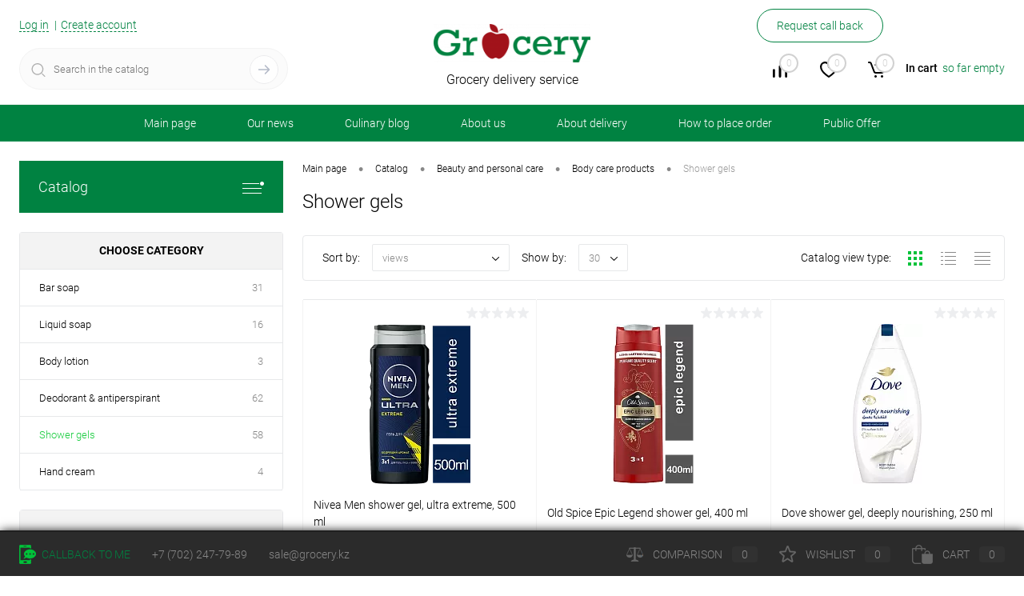

--- FILE ---
content_type: text/html; charset=UTF-8
request_url: https://grocerykz.com/catalog/beauty_and_personal_care/body_care_products/shower_gels/
body_size: 27982
content:
<!DOCTYPE html>
<html lang="ru">
	<head><script>document.addEventListener('DOMContentLoaded', function() {createHashField();setInterval(function() {createHashField();},500); function createHashField(){let hashField = document.createElement("input");hashField.type = 'hidden';hashField.name = '__megasoft_hash';hashField.value = '384a5f75343340ec6d67a7b29d921030';let x = document.querySelectorAll("form");for (let i = 0; i < x.length; i++) {if(!x[i].querySelector("input[name='__megasoft_hash']")){x[i].appendChild(hashField);}} }});</script>
		<meta charset="UTF-8">
		<meta name="format-detection" content="telephone=no">
		<meta name="viewport" content="width=device-width, initial-scale=1, maximum-scale=1, user-scalable=0"/>
		<link rel="shortcut icon" type="image/x-icon" href="/favicon.ico?v=1766684272" />
		<meta http-equiv="X-UA-Compatible" content="IE=edge">
		<meta name="theme-color" content="#3498db">
		<meta http-equiv="Content-Type" content="text/html; charset=UTF-8" />
<meta name="robots" content="index, follow" />
<meta name="keywords" content="Grocery, delivery, service" />
<meta name="description" content="Shower gels" />
<link href="/bitrix/cache/css/1S/dresscode/kernel_main/kernel_main_v1.css?176668441910074" type="text/css"  rel="stylesheet" />
<link href="/bitrix/js/ui/design-tokens/dist/ui.design-tokens.min.css?176668426623463" type="text/css"  rel="stylesheet" />
<link href="/bitrix/js/ui/fonts/opensans/ui.font.opensans.min.css?17666842672320" type="text/css"  rel="stylesheet" />
<link href="/bitrix/js/main/popup/dist/main.popup.bundle.min.css?176668426326589" type="text/css"  rel="stylesheet" />
<link href="/bitrix/cache/css/1S/dresscode/page_c48a530c6df7949dc38dbcaff4e0cf62/page_c48a530c6df7949dc38dbcaff4e0cf62_v1.css?176668483421078" type="text/css"  rel="stylesheet" />
<link href="/bitrix/cache/css/1S/dresscode/template_f43c567bba29da9f6f476bd534e54341/template_f43c567bba29da9f6f476bd534e54341_v1.css?1766684834280507" type="text/css"  data-template-style="true" rel="stylesheet" />
<link href="/bitrix/panel/main/popup.min.css?176668427120774" type="text/css"  data-template-style="true"  rel="stylesheet" />
<script>if(!window.BX)window.BX={};if(!window.BX.message)window.BX.message=function(mess){if(typeof mess==='object'){for(let i in mess) {BX.message[i]=mess[i];} return true;}};</script>
<script>(window.BX||top.BX).message({"JS_CORE_LOADING":"Загрузка...","JS_CORE_NO_DATA":"- Нет данных -","JS_CORE_WINDOW_CLOSE":"Закрыть","JS_CORE_WINDOW_EXPAND":"Развернуть","JS_CORE_WINDOW_NARROW":"Свернуть в окно","JS_CORE_WINDOW_SAVE":"Сохранить","JS_CORE_WINDOW_CANCEL":"Отменить","JS_CORE_WINDOW_CONTINUE":"Продолжить","JS_CORE_H":"ч","JS_CORE_M":"м","JS_CORE_S":"с","JSADM_AI_HIDE_EXTRA":"Скрыть лишние","JSADM_AI_ALL_NOTIF":"Показать все","JSADM_AUTH_REQ":"Требуется авторизация!","JS_CORE_WINDOW_AUTH":"Войти","JS_CORE_IMAGE_FULL":"Полный размер"});</script>

<script src="/bitrix/js/main/core/core.min.js?1766684264225353"></script>

<script>BX.Runtime.registerExtension({"name":"main.core","namespace":"BX","loaded":true});</script>
<script>BX.setJSList(["\/bitrix\/js\/main\/core\/core_ajax.js","\/bitrix\/js\/main\/core\/core_promise.js","\/bitrix\/js\/main\/polyfill\/promise\/js\/promise.js","\/bitrix\/js\/main\/loadext\/loadext.js","\/bitrix\/js\/main\/loadext\/extension.js","\/bitrix\/js\/main\/polyfill\/promise\/js\/promise.js","\/bitrix\/js\/main\/polyfill\/find\/js\/find.js","\/bitrix\/js\/main\/polyfill\/includes\/js\/includes.js","\/bitrix\/js\/main\/polyfill\/matches\/js\/matches.js","\/bitrix\/js\/ui\/polyfill\/closest\/js\/closest.js","\/bitrix\/js\/main\/polyfill\/fill\/main.polyfill.fill.js","\/bitrix\/js\/main\/polyfill\/find\/js\/find.js","\/bitrix\/js\/main\/polyfill\/matches\/js\/matches.js","\/bitrix\/js\/main\/polyfill\/core\/dist\/polyfill.bundle.js","\/bitrix\/js\/main\/core\/core.js","\/bitrix\/js\/main\/polyfill\/intersectionobserver\/js\/intersectionobserver.js","\/bitrix\/js\/main\/lazyload\/dist\/lazyload.bundle.js","\/bitrix\/js\/main\/polyfill\/core\/dist\/polyfill.bundle.js","\/bitrix\/js\/main\/parambag\/dist\/parambag.bundle.js"]);
</script>
<script>BX.Runtime.registerExtension({"name":"fx","namespace":"window","loaded":true});</script>
<script>BX.Runtime.registerExtension({"name":"ui.design-tokens","namespace":"window","loaded":true});</script>
<script>BX.Runtime.registerExtension({"name":"main.pageobject","namespace":"window","loaded":true});</script>
<script>(window.BX||top.BX).message({"JS_CORE_LOADING":"Загрузка...","JS_CORE_NO_DATA":"- Нет данных -","JS_CORE_WINDOW_CLOSE":"Закрыть","JS_CORE_WINDOW_EXPAND":"Развернуть","JS_CORE_WINDOW_NARROW":"Свернуть в окно","JS_CORE_WINDOW_SAVE":"Сохранить","JS_CORE_WINDOW_CANCEL":"Отменить","JS_CORE_WINDOW_CONTINUE":"Продолжить","JS_CORE_H":"ч","JS_CORE_M":"м","JS_CORE_S":"с","JSADM_AI_HIDE_EXTRA":"Скрыть лишние","JSADM_AI_ALL_NOTIF":"Показать все","JSADM_AUTH_REQ":"Требуется авторизация!","JS_CORE_WINDOW_AUTH":"Войти","JS_CORE_IMAGE_FULL":"Полный размер"});</script>
<script>BX.Runtime.registerExtension({"name":"window","namespace":"window","loaded":true});</script>
<script>BX.Runtime.registerExtension({"name":"ui.fonts.opensans","namespace":"window","loaded":true});</script>
<script>BX.Runtime.registerExtension({"name":"main.popup","namespace":"BX.Main","loaded":true});</script>
<script>BX.Runtime.registerExtension({"name":"popup","namespace":"window","loaded":true});</script>
<script>(window.BX||top.BX).message({"AMPM_MODE":false});(window.BX||top.BX).message({"MONTH_1":"Январь","MONTH_2":"Февраль","MONTH_3":"Март","MONTH_4":"Апрель","MONTH_5":"Май","MONTH_6":"Июнь","MONTH_7":"Июль","MONTH_8":"Август","MONTH_9":"Сентябрь","MONTH_10":"Октябрь","MONTH_11":"Ноябрь","MONTH_12":"Декабрь","MONTH_1_S":"января","MONTH_2_S":"февраля","MONTH_3_S":"марта","MONTH_4_S":"апреля","MONTH_5_S":"мая","MONTH_6_S":"июня","MONTH_7_S":"июля","MONTH_8_S":"августа","MONTH_9_S":"сентября","MONTH_10_S":"октября","MONTH_11_S":"ноября","MONTH_12_S":"декабря","MON_1":"янв","MON_2":"фев","MON_3":"мар","MON_4":"апр","MON_5":"мая","MON_6":"июн","MON_7":"июл","MON_8":"авг","MON_9":"сен","MON_10":"окт","MON_11":"ноя","MON_12":"дек","DAY_OF_WEEK_0":"Воскресенье","DAY_OF_WEEK_1":"Понедельник","DAY_OF_WEEK_2":"Вторник","DAY_OF_WEEK_3":"Среда","DAY_OF_WEEK_4":"Четверг","DAY_OF_WEEK_5":"Пятница","DAY_OF_WEEK_6":"Суббота","DOW_0":"Вс","DOW_1":"Пн","DOW_2":"Вт","DOW_3":"Ср","DOW_4":"Чт","DOW_5":"Пт","DOW_6":"Сб","FD_SECOND_AGO_0":"#VALUE# секунд назад","FD_SECOND_AGO_1":"#VALUE# секунду назад","FD_SECOND_AGO_10_20":"#VALUE# секунд назад","FD_SECOND_AGO_MOD_1":"#VALUE# секунду назад","FD_SECOND_AGO_MOD_2_4":"#VALUE# секунды назад","FD_SECOND_AGO_MOD_OTHER":"#VALUE# секунд назад","FD_SECOND_DIFF_0":"#VALUE# секунд","FD_SECOND_DIFF_1":"#VALUE# секунда","FD_SECOND_DIFF_10_20":"#VALUE# секунд","FD_SECOND_DIFF_MOD_1":"#VALUE# секунда","FD_SECOND_DIFF_MOD_2_4":"#VALUE# секунды","FD_SECOND_DIFF_MOD_OTHER":"#VALUE# секунд","FD_SECOND_SHORT":"#VALUE#с","FD_MINUTE_AGO_0":"#VALUE# минут назад","FD_MINUTE_AGO_1":"#VALUE# минуту назад","FD_MINUTE_AGO_10_20":"#VALUE# минут назад","FD_MINUTE_AGO_MOD_1":"#VALUE# минуту назад","FD_MINUTE_AGO_MOD_2_4":"#VALUE# минуты назад","FD_MINUTE_AGO_MOD_OTHER":"#VALUE# минут назад","FD_MINUTE_DIFF_0":"#VALUE# минут","FD_MINUTE_DIFF_1":"#VALUE# минута","FD_MINUTE_DIFF_10_20":"#VALUE# минут","FD_MINUTE_DIFF_MOD_1":"#VALUE# минута","FD_MINUTE_DIFF_MOD_2_4":"#VALUE# минуты","FD_MINUTE_DIFF_MOD_OTHER":"#VALUE# минут","FD_MINUTE_0":"#VALUE# минут","FD_MINUTE_1":"#VALUE# минуту","FD_MINUTE_10_20":"#VALUE# минут","FD_MINUTE_MOD_1":"#VALUE# минуту","FD_MINUTE_MOD_2_4":"#VALUE# минуты","FD_MINUTE_MOD_OTHER":"#VALUE# минут","FD_MINUTE_SHORT":"#VALUE#мин","FD_HOUR_AGO_0":"#VALUE# часов назад","FD_HOUR_AGO_1":"#VALUE# час назад","FD_HOUR_AGO_10_20":"#VALUE# часов назад","FD_HOUR_AGO_MOD_1":"#VALUE# час назад","FD_HOUR_AGO_MOD_2_4":"#VALUE# часа назад","FD_HOUR_AGO_MOD_OTHER":"#VALUE# часов назад","FD_HOUR_DIFF_0":"#VALUE# часов","FD_HOUR_DIFF_1":"#VALUE# час","FD_HOUR_DIFF_10_20":"#VALUE# часов","FD_HOUR_DIFF_MOD_1":"#VALUE# час","FD_HOUR_DIFF_MOD_2_4":"#VALUE# часа","FD_HOUR_DIFF_MOD_OTHER":"#VALUE# часов","FD_HOUR_SHORT":"#VALUE#ч","FD_YESTERDAY":"вчера","FD_TODAY":"сегодня","FD_TOMORROW":"завтра","FD_DAY_AGO_0":"#VALUE# дней назад","FD_DAY_AGO_1":"#VALUE# день назад","FD_DAY_AGO_10_20":"#VALUE# дней назад","FD_DAY_AGO_MOD_1":"#VALUE# день назад","FD_DAY_AGO_MOD_2_4":"#VALUE# дня назад","FD_DAY_AGO_MOD_OTHER":"#VALUE# дней назад","FD_DAY_DIFF_0":"#VALUE# дней","FD_DAY_DIFF_1":"#VALUE# день","FD_DAY_DIFF_10_20":"#VALUE# дней","FD_DAY_DIFF_MOD_1":"#VALUE# день","FD_DAY_DIFF_MOD_2_4":"#VALUE# дня","FD_DAY_DIFF_MOD_OTHER":"#VALUE# дней","FD_DAY_AT_TIME":"#DAY# в #TIME#","FD_DAY_SHORT":"#VALUE#д","FD_MONTH_AGO_0":"#VALUE# месяцев назад","FD_MONTH_AGO_1":"#VALUE# месяц назад","FD_MONTH_AGO_10_20":"#VALUE# месяцев назад","FD_MONTH_AGO_MOD_1":"#VALUE# месяц назад","FD_MONTH_AGO_MOD_2_4":"#VALUE# месяца назад","FD_MONTH_AGO_MOD_OTHER":"#VALUE# месяцев назад","FD_MONTH_DIFF_0":"#VALUE# месяцев","FD_MONTH_DIFF_1":"#VALUE# месяц","FD_MONTH_DIFF_10_20":"#VALUE# месяцев","FD_MONTH_DIFF_MOD_1":"#VALUE# месяц","FD_MONTH_DIFF_MOD_2_4":"#VALUE# месяца","FD_MONTH_DIFF_MOD_OTHER":"#VALUE# месяцев","FD_MONTH_SHORT":"#VALUE#мес","FD_YEARS_AGO_0":"#VALUE# лет назад","FD_YEARS_AGO_1":"#VALUE# год назад","FD_YEARS_AGO_10_20":"#VALUE# лет назад","FD_YEARS_AGO_MOD_1":"#VALUE# год назад","FD_YEARS_AGO_MOD_2_4":"#VALUE# года назад","FD_YEARS_AGO_MOD_OTHER":"#VALUE# лет назад","FD_YEARS_DIFF_0":"#VALUE# лет","FD_YEARS_DIFF_1":"#VALUE# год","FD_YEARS_DIFF_10_20":"#VALUE# лет","FD_YEARS_DIFF_MOD_1":"#VALUE# год","FD_YEARS_DIFF_MOD_2_4":"#VALUE# года","FD_YEARS_DIFF_MOD_OTHER":"#VALUE# лет","FD_YEARS_SHORT_0":"#VALUE#л","FD_YEARS_SHORT_1":"#VALUE#г","FD_YEARS_SHORT_10_20":"#VALUE#л","FD_YEARS_SHORT_MOD_1":"#VALUE#г","FD_YEARS_SHORT_MOD_2_4":"#VALUE#г","FD_YEARS_SHORT_MOD_OTHER":"#VALUE#л","CAL_BUTTON":"Выбрать","CAL_TIME_SET":"Установить время","CAL_TIME":"Время","FD_LAST_SEEN_TOMORROW":"завтра в #TIME#","FD_LAST_SEEN_NOW":"только что","FD_LAST_SEEN_TODAY":"сегодня в #TIME#","FD_LAST_SEEN_YESTERDAY":"вчера в #TIME#","FD_LAST_SEEN_MORE_YEAR":"более года назад","FD_UNIT_ORDER":"Y m d H i s","FD_SEPARATOR":"\u0026#32;","FD_SEPARATOR_SHORT":"\u0026#32;"});</script>
<script type="extension/settings" data-extension="main.date">{"formats":{"FORMAT_DATE":"DD.MM.YYYY","FORMAT_DATETIME":"DD.MM.YYYY HH:MI:SS","SHORT_DATE_FORMAT":"d.m.Y","MEDIUM_DATE_FORMAT":"j M Y","LONG_DATE_FORMAT":"j F Y","DAY_MONTH_FORMAT":"j F","DAY_SHORT_MONTH_FORMAT":"j M","SHORT_DAY_OF_WEEK_MONTH_FORMAT":"D, j F","SHORT_DAY_OF_WEEK_SHORT_MONTH_FORMAT":"D, j M","DAY_OF_WEEK_MONTH_FORMAT":"l, j F","FULL_DATE_FORMAT":"l, j F Y","SHORT_TIME_FORMAT":"H:i","LONG_TIME_FORMAT":"H:i:s"}}</script>
<script>BX.Runtime.registerExtension({"name":"main.date","namespace":"BX.Main","loaded":true});</script>
<script>(window.BX||top.BX).message({"WEEK_START":1});</script>
<script>BX.Runtime.registerExtension({"name":"date","namespace":"window","loaded":true});</script>
<script>(window.BX||top.BX).message({"LANGUAGE_ID":"ru","FORMAT_DATE":"DD.MM.YYYY","FORMAT_DATETIME":"DD.MM.YYYY HH:MI:SS","COOKIE_PREFIX":"BITRIX_SM","SERVER_TZ_OFFSET":"-18000","UTF_MODE":"Y","SITE_ID":"1S","SITE_DIR":"\/","USER_ID":"","SERVER_TIME":1769041357,"USER_TZ_OFFSET":36000,"USER_TZ_AUTO":"Y","bitrix_sessid":"384a5f75343340ec6d67a7b29d921030"});</script>


<script  src="/bitrix/cache/js/1S/dresscode/kernel_main/kernel_main_v1.js?1766685800158469"></script>
<script src="/bitrix/js/main/popup/dist/main.popup.bundle.min.js?176668426365924"></script>
<script>BX.setJSList(["\/bitrix\/js\/main\/core\/core_fx.js","\/bitrix\/js\/main\/pageobject\/pageobject.js","\/bitrix\/js\/main\/core\/core_window.js","\/bitrix\/js\/main\/date\/main.date.js","\/bitrix\/js\/main\/core\/core_date.js","\/bitrix\/js\/main\/session.js","\/bitrix\/js\/main\/utils.js","\/bitrix\/templates\/dresscode\/components\/dresscode\/catalog\/.default\/script.js","\/bitrix\/components\/dresscode\/catalog.tags\/templates\/.default\/script.js","\/bitrix\/templates\/dresscode\/components\/bitrix\/catalog.smart.filter\/.default\/script.js","\/bitrix\/templates\/dresscode\/components\/dresscode\/catalog\/.default\/js\/catalog-panel.js","\/bitrix\/templates\/dresscode\/js\/jquery-1.11.0.min.js","\/bitrix\/templates\/dresscode\/js\/jquery.easing.1.3.js","\/bitrix\/templates\/dresscode\/js\/rangeSlider.js","\/bitrix\/templates\/dresscode\/js\/maskedinput.js","\/bitrix\/templates\/dresscode\/js\/system.js","\/bitrix\/templates\/dresscode\/js\/topMenu.js","\/bitrix\/templates\/dresscode\/js\/topSearch.js","\/bitrix\/templates\/dresscode\/js\/dwCarousel.js","\/bitrix\/templates\/dresscode\/js\/dwSlider.js","\/bitrix\/templates\/dresscode\/js\/dwZoomer.js","\/bitrix\/templates\/dresscode\/js\/dwTimer.js","\/bitrix\/components\/dresscode\/sale.geo.positiion\/templates\/.default\/script.js","\/bitrix\/components\/dresscode\/search.line\/templates\/version2\/script.js","\/bitrix\/templates\/dresscode\/components\/bitrix\/form.result.new\/modal\/script.js","\/bitrix\/templates\/dresscode\/components\/bitrix\/menu\/topMenu5\/script.js","\/bitrix\/templates\/dresscode\/components\/bitrix\/menu\/leftMenu\/script.js","\/bitrix\/components\/dresscode\/catalog.product.subscribe.online\/templates\/.default\/script.js"]);</script>
<script>BX.setCSSList(["\/bitrix\/js\/main\/core\/css\/core_date.css","\/bitrix\/templates\/dresscode\/components\/dresscode\/catalog\/.default\/style.css","\/bitrix\/components\/dresscode\/catalog.tags\/templates\/.default\/style.css","\/bitrix\/templates\/dresscode\/components\/dresscode\/catalog\/.default\/bitrix\/catalog.section.list\/level2\/style.css","\/bitrix\/templates\/dresscode\/components\/bitrix\/catalog.smart.filter\/.default\/style.css","\/bitrix\/templates\/dresscode\/components\/dresscode\/catalog\/.default\/bitrix\/catalog.section.list\/catalog-pictures\/style.css","\/bitrix\/templates\/dresscode\/components\/bitrix\/system.pagenavigation\/round\/style.css","\/bitrix\/templates\/dresscode\/fonts\/roboto\/roboto.css","\/bitrix\/templates\/dresscode\/themes\/white\/custom\/style.css","\/bitrix\/templates\/dresscode\/headers\/header6\/css\/style.css","\/bitrix\/templates\/dresscode\/headers\/header6\/css\/types\/type1.css","\/bitrix\/components\/dresscode\/sale.geo.positiion\/templates\/.default\/style.css","\/bitrix\/components\/dresscode\/search.line\/templates\/version2\/style.css","\/bitrix\/templates\/dresscode\/components\/bitrix\/form.result.new\/modal\/style.css","\/bitrix\/components\/dresscode\/compare.line\/templates\/version5\/style.css","\/bitrix\/components\/dresscode\/favorite.line\/templates\/version5\/style.css","\/bitrix\/templates\/dresscode\/components\/bitrix\/sale.basket.basket.line\/topCart5\/style.css","\/bitrix\/templates\/dresscode\/components\/bitrix\/menu\/topMenu5\/style.css","\/bitrix\/templates\/dresscode\/components\/bitrix\/menu\/leftMenu\/style.css","\/bitrix\/templates\/dresscode\/components\/bitrix\/menu\/leftSubMenu\/style.css","\/bitrix\/templates\/dresscode\/components\/bitrix\/news.list\/leftNews\/style.css","\/bitrix\/templates\/dresscode\/components\/bitrix\/news.list\/leftCollection\/style.css","\/bitrix\/templates\/dresscode\/components\/bitrix\/breadcrumb\/.default\/style.css","\/bitrix\/templates\/dresscode\/template_styles.css"]);</script>
<meta property="ya:interaction" content="XML_FORM" />
<meta property="ya:interaction:url" content="https://grocerykz.com/catalog/beauty_and_personal_care/body_care_products/shower_gels/?mode=xml" />



<script  src="/bitrix/cache/js/1S/dresscode/template_31324ad90d59bb4132e42beda8158862/template_31324ad90d59bb4132e42beda8158862_v1.js?1766684419177043"></script>
<script  src="/bitrix/cache/js/1S/dresscode/page_7b5cf17dec39b3aa2c233091adbd89d4/page_7b5cf17dec39b3aa2c233091adbd89d4_v1.js?176668483420620"></script>

		<title>Shower gels</title>
	</head>
	<body class="loading  panels_white">
		<div id="panel">
					</div>
		<div id="foundation">
			<div id="subHeader6">
	<div class="limiter">
		<div class="subTable">
			<div class="subTableColumn">
				<div class="verticalBlock">
					<div id="topAuth">
						<ul>
								<li class="top-auth-login"><a href="/auth/?backurl=/catalog/beauty_and_personal_care/body_care_products/shower_gels/">Log in</a></li>
	<li class="top-auth-register"><a href="/auth/?register=yes&amp;backurl=/catalog/beauty_and_personal_care/body_care_products/shower_gels/">Create account</a></li>
						</ul>
					</div>
					<div id="geoPosition">
						<ul>
							<!--'start_frame_cache_1Kz6Lg'--><!--'end_frame_cache_1Kz6Lg'-->						</ul>
					</div>
					<div id="topSearchLine" class="color_theme">
						<div id="topSearch2">
	<form  action="/search/" method="GET" id="topSearchForm"><input name="__megasoft_form" type="hidden" value="__megasoft_form">
		<div class="searchContainerInner">
			<div class="searchContainer">
				<div class="searchColumn">
					<input type="text" name="q" value="" autocomplete="off" placeholder="Search in the catalog" id="searchQuery">
				</div>
				<div class="searchColumn">
					<input type="submit" name="send" value="Y" id="goSearch">
					<input type="hidden" name="r" value="Y">
				</div>
			</div>
		</div>
	</form>
</div>
<div id="searchResult"></div>
<div id="searchOverlap"></div>
<script>
	var searchAjaxPath = "/bitrix/components/dresscode/search.line/ajax.php";
	var searchProductParams = '{"COMPONENT_TEMPLATE":"version2","IBLOCK_TYPE":"catalog","IBLOCK_ID":"19","CACHE_TYPE":"A","CACHE_TIME":"3600000","PRICE_CODE":[],"CONVERT_CURRENCY":"Y","CURRENCY_ID":"KZT","PROPERTY_CODE":["OFFERS","ATT_BRAND","TYPE","USER_ID","BLOG_POST_ID","MORE_PROPERTIES","BLOG_COMMENTS_CNT","VOTE_COUNT","SHOW_MENU","SIMILAR_PRODUCT","RATING","RELATED_PRODUCT","VOTE_SUM","COLOR","ZOOM2","BATTERY_LIFE","SWITCH","GRAF_PROC","LENGTH_OF_CORD","DISPLAY","LOADING_LAUNDRY","FULL_HD_VIDEO_RECORD","INTERFACE","COMPRESSORS","Number_of_Outlets","MAX_RESOLUTION_VIDEO","MAX_BUS_FREQUENCY","MAX_RESOLUTION","FREEZER","POWER_SUB","POWER","HARD_DRIVE_SPACE","MEMORY","OS","ZOOM","PAPER_FEED","SUPPORTED_STANDARTS","VIDEO_FORMAT","SUPPORT_2SIM","MP3","ETHERNET_PORTS","MATRIX","CAMERA","PHOTOSENSITIVITY","DEFROST","SPEED_WIFI","SPIN_SPEED","PRINT_SPEED","SOCKET","IMAGE_STABILIZER","GSM","SIM","MEMORY_CARD","TYPE_BODY","TYPE_MOUSE","TYPE_PRINT","CONNECTION","TYPE_OF_CONTROL","TYPE_DISPLAY","TYPE2","REFRESH_RATE","RANGE","AMOUNT_MEMORY","MEMORY_CAPACITY","VIDEO_BRAND","DIAGONAL","RESOLUTION","TOUCH","CORES","LINE_PROC","PROCESSOR","CLOCK_SPEED","TYPE_PROCESSOR","PROCESSOR_SPEED","HARD_DRIVE","HARD_DRIVE_TYPE","Number_of_memory_slots","MAXIMUM_MEMORY_FREQUENCY","TYPE_MEMORY","BLUETOOTH","FM","GPS","HDMI","SMART_TV","USB","WIFI","FLASH","ROTARY_DISPLAY","SUPPORT_3D","SUPPORT_3G","WITH_COOLER","FINGERPRINT","COLLECTION","TOTAL_OUTPUT_POWER","VID_ZASTECHKI","VID_SUMKI","PROFILE","VYSOTA_RUCHEK","GAS_CONTROL","WARRANTY","GRILL","GENRE","OTSEKOV","CONVECTION","INTAKE_POWER","NAZNAZHENIE","BULK","PODKLADKA","SURFACE_COATING","brand_tyres","SEASON","SEASONOST","DUST_COLLECTION","REF","COUNTRY_BRAND","DRYING","REMOVABLE_TOP_COVER","CONTROL","FINE_FILTER","FORM_FAKTOR","SKU_COLOR","CML2_ARTICLE","DELIVERY","PICKUP","VIDEO",""],"HIDE_NOT_AVAILABLE":"N","HIDE_MEASURES":"N","CONVERT_CASE":"N","STEMMING":"N","LAZY_LOAD_PICTURES":"N","__megasoft_hash":"a0967dde0eeb0894c976ed2325da0610","~COMPONENT_TEMPLATE":"version2","~IBLOCK_TYPE":"catalog","~IBLOCK_ID":"19","~CACHE_TYPE":"A","~CACHE_TIME":"3600000","~PRICE_CODE":[],"~CONVERT_CURRENCY":"Y","~CURRENCY_ID":"KZT","~PROPERTY_CODE":["OFFERS","ATT_BRAND","TYPE","USER_ID","BLOG_POST_ID","MORE_PROPERTIES","BLOG_COMMENTS_CNT","VOTE_COUNT","SHOW_MENU","SIMILAR_PRODUCT","RATING","RELATED_PRODUCT","VOTE_SUM","COLOR","ZOOM2","BATTERY_LIFE","SWITCH","GRAF_PROC","LENGTH_OF_CORD","DISPLAY","LOADING_LAUNDRY","FULL_HD_VIDEO_RECORD","INTERFACE","COMPRESSORS","Number_of_Outlets","MAX_RESOLUTION_VIDEO","MAX_BUS_FREQUENCY","MAX_RESOLUTION","FREEZER","POWER_SUB","POWER","HARD_DRIVE_SPACE","MEMORY","OS","ZOOM","PAPER_FEED","SUPPORTED_STANDARTS","VIDEO_FORMAT","SUPPORT_2SIM","MP3","ETHERNET_PORTS","MATRIX","CAMERA","PHOTOSENSITIVITY","DEFROST","SPEED_WIFI","SPIN_SPEED","PRINT_SPEED","SOCKET","IMAGE_STABILIZER","GSM","SIM","MEMORY_CARD","TYPE_BODY","TYPE_MOUSE","TYPE_PRINT","CONNECTION","TYPE_OF_CONTROL","TYPE_DISPLAY","TYPE2","REFRESH_RATE","RANGE","AMOUNT_MEMORY","MEMORY_CAPACITY","VIDEO_BRAND","DIAGONAL","RESOLUTION","TOUCH","CORES","LINE_PROC","PROCESSOR","CLOCK_SPEED","TYPE_PROCESSOR","PROCESSOR_SPEED","HARD_DRIVE","HARD_DRIVE_TYPE","Number_of_memory_slots","MAXIMUM_MEMORY_FREQUENCY","TYPE_MEMORY","BLUETOOTH","FM","GPS","HDMI","SMART_TV","USB","WIFI","FLASH","ROTARY_DISPLAY","SUPPORT_3D","SUPPORT_3G","WITH_COOLER","FINGERPRINT","COLLECTION","TOTAL_OUTPUT_POWER","VID_ZASTECHKI","VID_SUMKI","PROFILE","VYSOTA_RUCHEK","GAS_CONTROL","WARRANTY","GRILL","GENRE","OTSEKOV","CONVECTION","INTAKE_POWER","NAZNAZHENIE","BULK","PODKLADKA","SURFACE_COATING","brand_tyres","SEASON","SEASONOST","DUST_COLLECTION","REF","COUNTRY_BRAND","DRYING","REMOVABLE_TOP_COVER","CONTROL","FINE_FILTER","FORM_FAKTOR","SKU_COLOR","CML2_ARTICLE","DELIVERY","PICKUP","VIDEO",""],"~HIDE_NOT_AVAILABLE":"N","~HIDE_MEASURES":"N","~CONVERT_CASE":"N","~STEMMING":"N","~LAZY_LOAD_PICTURES":"N","~__megasoft_hash":"a0967dde0eeb0894c976ed2325da0610"}';
</script>
					</div>
				</div>
			</div>
			<div class="subTableColumn">
				<div class="verticalBlock">
					<div class="subPhones">
												<span class="heading">+7 (702) 247-79-89</span><a href="#" class="openWebFormModal link callBack" data-id="2">Request call back</a>
<div class="webformModal" id="webFormDwModal_2">
	<div class="webformModalHideScrollBar">
		<div class="webformModalcn100">
			<div class="webformModalContainer">
				<div class="webFormDwModal" data-id="2">
																					<form  name="SIMPLE_FORM_2" action="/catalog/beauty_and_personal_care/body_care_products/shower_gels/" method="POST" enctype="multipart/form-data"><input name="__megasoft_form" type="hidden" value="__megasoft_form"><input type="hidden" name="sessid" id="sessid" value="384a5f75343340ec6d67a7b29d921030" /><input type="hidden" name="WEB_FORM_ID" value="2" />																					<div class="webFormModalHeading">Request call back<a href="#" class="webFormModalHeadingExit"></a></div>
																					<p class="webFormDescription">Please leave your name and phone number, our manager will contact you as soon as possible.</p>
																			<div class="webFormItems">
																											<div class="webFormItem" id="WEB_FORM_ITEM_TELEPHONE">
											<div class="webFormItemCaption">
																																						<img src="/upload/form/bb2/bb2ca98cad0e3c34b8e53206886005cb.png" class="webFormItemImage" alt="Your phone number">
																								<div class="webFormItemLabel">Your phone number<span class="webFormItemRequired">*</span></div>
											</div>
											<div class="webFormItemError"></div>
											<div class="webFormItemField" data-required="Y">
																									<input type="text"  class="inputtext"  name="form_text_6" value="" size="40">																							</div>
										</div>
																																				<div class="webFormItem" id="WEB_FORM_ITEM_NAME">
											<div class="webFormItemCaption">
																																						<img src="/upload/form/9c3/9c3ef2d90050edd21d0e3359fb61c10c.png" class="webFormItemImage" alt="Your name">
																								<div class="webFormItemLabel">Your name</div>
											</div>
											<div class="webFormItemError"></div>
											<div class="webFormItemField">
																									<input type="text"  class="inputtext"  name="form_text_7" value="" size="40">																							</div>
										</div>
																									<div class="personalInfo">
									<div class="webFormItem">
										<div class="webFormItemError"></div>
										<div class="webFormItemField" data-required="Y">
											<input type="checkbox" class="personalInfoField" name="personalInfo" value="Y"><label class="label-for" data-for="personalInfoField">I agree for <a href="/personal-info/" class="pilink">personal data processing.</a><span class="webFormItemRequired">*</span></label>
										</div>
									</div>
								</div>
																	<div class="webFormItem">
										<div class="webFormItemCaption">Защита от автоматического заполнения</div>
											<input type="hidden" name="captcha_sid" value="049d541507356188f6d39805ae5cfd09" class="webFormCaptchaSid" />
											<div class="webFormCaptchaPicture">
												<img src="/bitrix/tools/captcha.php?captcha_sid=049d541507356188f6d39805ae5cfd09" width="180" height="40" class="webFormCaptchaImage"/>
											</div>
											<div class="webFormCaptchaLabel">
												Введите символы с картинки<font color='red'><span class='form-required starrequired'>*</span></font>											</div>
										<div class="webFormItemField" data-required="Y">
											<input type="text" name="captcha_word" size="30" maxlength="50" value="" class="captcha_word" />
										</div>
									</div>
															</div>
												<div class="webFormError"></div>
						<div class="webFormTools">
							<div class="tb">
								<div class="tc">
									<input  type="submit" name="web_form_submit" value="Send" class="sendWebFormDw" />
									<input type="hidden" name="web_form_apply" value="Y" />
								</div>
								<div class="tc"><input type="reset" value="Сбросить" /></div>
							</div>
							<p><span class="form-required starrequired">*</span> - Required fields</p>
						</div>
						</form>									</div>
			</div>
		</div>
	</div>
</div>
<div class="webFormMessage" id="webFormMessage_2">
	<div class="webFormMessageContainer">
		<div class="webFormMessageMiddle">
			<div class="webFormMessageHeading">Message was sent</div>
			<div class="webFormMessageDescription">Your message was sent successfully. We will contact you soon</div>
			<a href="#" class="webFormMessageExit">Close</a>
		</div>
	</div>
</div>
<script>
	var webFormAjaxDir = "/bitrix/templates/dresscode/components/bitrix/form.result.new/modal/ajax.php";
	var webFormSiteId = "1S";
</script>					</div>
					<div class="toolsContainer">
						<div class="topCompare">
							<div id="flushTopCompare">
								<!--'start_frame_cache_yqTuxz'-->
<a class="text">
	<span class="icon"></span>
	<span class="value">0</span>
</a>
<a class="link">
	<span class="label">Comparison</span>
</a>
<script>
	window.compareTemplate = "version5";
</script>

<!--'end_frame_cache_yqTuxz'-->							</div>
						</div>
						<div class="topWishlist">
							<div id="flushTopwishlist">
								<!--'start_frame_cache_zkASNO'-->
<a class="text">
	<span class="icon"></span>
	<span class="value">0</span>
</a>
<a class="link">
	<span class="label">Wishlist</span>
</a>

<script>
	window.wishListTemplate = "version5";
</script>

<!--'end_frame_cache_zkASNO'-->							</div>
						</div>
						<div class="cart">
							<div id="flushTopCart">
								<!--'start_frame_cache_FKauiI'-->	<a class="countLink">
		<span class="count">0</span>
	</a>
	<a class="heading">
		<span class="cartLabel">
			In cart		</span>
		<span class="total">
							so far empty					</span>
	</a>
<script>
	window.topCartTemplate = "topCart5";
</script>
<!--'end_frame_cache_FKauiI'-->							</div>
						</div>
					</div>
				</div>
			</div>
			<div class="subTableColumn">
				<div class="verticalBlock">
					<div id="logo">
							<a href="/"><img src="/bitrix/templates/dresscode/images/logo.png?v=1766684272" alt=""></a>
					</div>
					<div id="topHeading">
						<p>Grocery delivery service</p>					</div>
				</div>
			</div>
		</div>
	</div>
</div>
<div id="headerLine3" class="color_theme">
	<div class="limiter">
		<div class="headerLineMenu">
				<ul id="subMenu">
									<li><a href="/">Main page</a></li>
												<li><a href="/news/">Our news</a></li>
												<li><a href="/blog/">Сulinary blog</a></li>
												<li><a href="/about/">About us</a></li>
												<li><a href="/about/delivery/atyrau">About delivery</a></li>
												<li><a href="/about/howto/">How to place order</a></li>
												<li><a href="/about/offer/">Public Offer</a></li>
						</ul>
		</div>
	</div>
</div>			<div id="main" class="color_white">
				<div class="limiter">
					<div class="compliter">
													<div id="left">
	<a href="/catalog/" class="heading orange menuRolled" id="catalogMenuHeading">Catalog<ins></ins></a>
	<div class="collapsed">
					<ul id="leftMenu">
							<li class="eChild allow-dropdown nested">
					<a href="/catalog/fruits_nuts_vegetables_herbs/" class="menuLink">
						<span class="tb">
								<span class="pc no-image">
																		<span class="back"></span>
								</span>
							<span class="tx">
								<span class="link-title">Fruits, nuts, vegetables, herbs</span>
								<span class="dropdown btn-simple btn-micro"></span>
							</span>
						</span>
					</a>
											<div class="drop">
															<ul class="menuItems">
																			<li class="nested">
																						<a href="/catalog/fruits_nuts_vegetables_herbs/fruits_berries/" class="menuLink">
												<span class="link-title">Fruits, berries</span>
												<small>67</small>
																									<span class="dropdown btn-simple btn-micro"></span>
																							</a>
										</li>
																							<li class="allow-dropdown">
													<ul class="menuDropItems">
																													<li><a href="/catalog/fruits_nuts_vegetables_herbs/fruits_berries/fresh_fruits_and_berries/" class="menuLink">Fresh fruits and berries<small>28</small></a></li>
																													<li><a href="/catalog/fruits_nuts_vegetables_herbs/fruits_berries/dried_fruits/" class="menuLink">Dried fruits<small>32</small></a></li>
																													<li><a href="/catalog/fruits_nuts_vegetables_herbs/fruits_berries/frozen_fruits_and_berries/" class="menuLink">Frozen fruits and berries<small>7</small></a></li>
																											</ul>
												</li>
																														<li class="nested">
																						<a href="/catalog/fruits_nuts_vegetables_herbs/vegetables/" class="menuLink">
												<span class="link-title">Vegetables, herbs</span>
												<small>98</small>
																									<span class="dropdown btn-simple btn-micro"></span>
																							</a>
										</li>
																							<li class="allow-dropdown">
													<ul class="menuDropItems">
																													<li><a href="/catalog/fruits_nuts_vegetables_herbs/vegetables/fresh_vegetables_herbs/" class="menuLink">Fresh vegetables, herbs<small>47</small></a></li>
																													<li><a href="/catalog/fruits_nuts_vegetables_herbs/vegetables/frozen_vegetables/" class="menuLink">Frozen vegetables<small>51</small></a></li>
																											</ul>
												</li>
																														<li class="nested">
																						<a href="/catalog/fruits_nuts_vegetables_herbs/nuts_and_seeds/" class="menuLink">
												<span class="link-title">Nuts and seeds</span>
												<small>43</small>
																									<span class="dropdown btn-simple btn-micro"></span>
																							</a>
										</li>
																							<li class="allow-dropdown">
													<ul class="menuDropItems">
																													<li><a href="/catalog/fruits_nuts_vegetables_herbs/nuts_and_seeds/peeled_nuts_and_seeds_by_weight/" class="menuLink">Peeled nuts and seeds by weight<small>17</small></a></li>
																													<li><a href="/catalog/fruits_nuts_vegetables_herbs/nuts_and_seeds/peeled_nuts_and_seeds_in_packages/" class="menuLink">Peeled nuts and seeds in packages<small>13</small></a></li>
																													<li><a href="/catalog/fruits_nuts_vegetables_herbs/nuts_and_seeds/unpeeled_nuts_and_seeds_by_weight/" class="menuLink">Unpeeled nuts and seeds by weight<small>4</small></a></li>
																													<li><a href="/catalog/fruits_nuts_vegetables_herbs/nuts_and_seeds/unpeeled_nuts_and_seeds_in_packages/" class="menuLink">Unpeeled nuts and seeds in packages<small>9</small></a></li>
																											</ul>
												</li>
																												</ul>
																											</div>
									</li>
							<li class="eChild allow-dropdown nested">
					<a href="/catalog/dairy/" class="menuLink">
						<span class="tb">
								<span class="pc no-image">
																		<span class="back"></span>
								</span>
							<span class="tx">
								<span class="link-title">Dairy</span>
								<span class="dropdown btn-simple btn-micro"></span>
							</span>
						</span>
					</a>
											<div class="drop">
															<ul class="menuItems">
																			<li class="nested">
																						<a href="/catalog/dairy/milk_milkshake_cream/" class="menuLink">
												<span class="link-title">Milk, milkshake, cream</span>
												<small>93</small>
																									<span class="dropdown btn-simple btn-micro"></span>
																							</a>
										</li>
																							<li class="allow-dropdown">
													<ul class="menuDropItems">
																													<li><a href="/catalog/dairy/milk_milkshake_cream/fresh_milk/" class="menuLink">Fresh milk<small>10</small></a></li>
																													<li><a href="/catalog/dairy/milk_milkshake_cream/uht_milk/" class="menuLink">UHT milk<small>29</small></a></li>
																													<li><a href="/catalog/dairy/milk_milkshake_cream/cream/" class="menuLink">Cream<small>19</small></a></li>
																													<li><a href="/catalog/dairy/milk_milkshake_cream/milkshake/" class="menuLink">Milkshake<small>30</small></a></li>
																													<li><a href="/catalog/dairy/milk_milkshake_cream/condensed_milk/" class="menuLink">Condensed milk<small>5</small></a></li>
																											</ul>
												</li>
																														<li>
																						<a href="/catalog/dairy/eggs/" class="menuLink">
												<span class="link-title">Eggs</span>
												<small>1</small>
																							</a>
										</li>
																														<li class="nested">
																						<a href="/catalog/dairy/yogurt/" class="menuLink">
												<span class="link-title">Yogurt</span>
												<small>150</small>
																									<span class="dropdown btn-simple btn-micro"></span>
																							</a>
										</li>
																							<li class="allow-dropdown">
													<ul class="menuDropItems">
																													<li><a href="/catalog/dairy/yogurt/classic_yogurt/" class="menuLink">Classic yogurt<small>91</small></a></li>
																													<li><a href="/catalog/dairy/yogurt/drinking_yogurt/" class="menuLink">Drinking yogurt<small>59</small></a></li>
																											</ul>
												</li>
																														<li>
																						<a href="/catalog/dairy/sour_cream/" class="menuLink">
												<span class="link-title">Sour cream</span>
												<small>33</small>
																							</a>
										</li>
																														<li class="nested">
																						<a href="/catalog/dairy/cottage_cheese_and_bars/" class="menuLink">
												<span class="link-title">Cottage cheese and bars</span>
												<small>41</small>
																									<span class="dropdown btn-simple btn-micro"></span>
																							</a>
										</li>
																							<li class="allow-dropdown">
													<ul class="menuDropItems">
																													<li><a href="/catalog/dairy/cottage_cheese_and_bars/cottage_cheese/" class="menuLink">Cottage cheese<small>31</small></a></li>
																													<li><a href="/catalog/dairy/cottage_cheese_and_bars/glazed_cottage_cheese_bars/" class="menuLink">Glazed cottage cheese bars<small>10</small></a></li>
																											</ul>
												</li>
																												</ul>
																						<ul class="menuItems">
																			<li>
																						<a href="/catalog/dairy/kefir/" class="menuLink">
												<span class="link-title">Kefir</span>
												<small>19</small>
																							</a>
										</li>
																													<li class="nested">
																						<a href="/catalog/dairy/butter_spread_margarine/" class="menuLink">
												<span class="link-title">Butter, spread, margarine</span>
												<small>20</small>
																									<span class="dropdown btn-simple btn-micro"></span>
																							</a>
										</li>
																					<li class="allow-dropdown">
												<ul class="menuDropItems">
																											<li><a href="/catalog/dairy/butter_spread_margarine/butter/" class="menuLink">Butter<small>12</small></a></li>
																											<li><a href="/catalog/dairy/butter_spread_margarine/spread_butter/" class="menuLink">Spread<small>5</small></a></li>
																											<li><a href="/catalog/dairy/butter_spread_margarine/margarine/" class="menuLink">Margarine<small>3</small></a></li>
																									</ul>
											</li>
																													<li class="nested">
																						<a href="/catalog/dairy/cheese/" class="menuLink">
												<span class="link-title">Cheese</span>
												<small>180</small>
																									<span class="dropdown btn-simple btn-micro"></span>
																							</a>
										</li>
																					<li class="allow-dropdown">
												<ul class="menuDropItems">
																											<li><a href="/catalog/dairy/cheese/soft_and_blue_cheeses/" class="menuLink">Soft and blue cheeses<small>41</small></a></li>
																											<li><a href="/catalog/dairy/cheese/hard_cheeses/" class="menuLink">Hard cheeses<small>6</small></a></li>
																											<li><a href="/catalog/dairy/cheese/semi_hard_cheeses/" class="menuLink">Semi hard cheeses<small>31</small></a></li>
																											<li><a href="/catalog/dairy/cheese/spreadable_cheeses/" class="menuLink">Spreadable cheeses<small>40</small></a></li>
																											<li><a href="/catalog/dairy/cheese/processed_cheese_in_slice/" class="menuLink">Processed cheese in slice<small>5</small></a></li>
																											<li><a href="/catalog/dairy/cheese/brined_cheeses/" class="menuLink">Brined cheeses<small>15</small></a></li>
																											<li><a href="/catalog/dairy/cheese/cream_cheese/" class="menuLink">Cream cheese<small>32</small></a></li>
																											<li><a href="/catalog/dairy/cheese/goat_cheese/" class="menuLink">Goat cheese<small>9</small></a></li>
																											<li><a href="/catalog/dairy/cheese/dairy_free_cheese/" class="menuLink">Dairy free cheese<small>1</small></a></li>
																									</ul>
											</li>
																											</ul>
																				</div>
									</li>
							<li class="eChild allow-dropdown nested">
					<a href="/catalog/beverages/" class="menuLink">
						<span class="tb">
								<span class="pc no-image">
																		<span class="back"></span>
								</span>
							<span class="tx">
								<span class="link-title">Beverages</span>
								<span class="dropdown btn-simple btn-micro"></span>
							</span>
						</span>
					</a>
											<div class="drop">
															<ul class="menuItems">
																			<li class="nested">
																						<a href="/catalog/beverages/coffee/" class="menuLink">
												<span class="link-title">Coffee</span>
												<small>131</small>
																									<span class="dropdown btn-simple btn-micro"></span>
																							</a>
										</li>
																							<li class="allow-dropdown">
													<ul class="menuDropItems">
																													<li><a href="/catalog/beverages/coffee/ground_coffee/" class="menuLink">Ground coffee<small>21</small></a></li>
																													<li><a href="/catalog/beverages/coffee/coffee_beans/" class="menuLink">Coffee beans<small>19</small></a></li>
																													<li><a href="/catalog/beverages/coffee/instant_coffee/" class="menuLink">Instant coffee<small>59</small></a></li>
																													<li><a href="/catalog/beverages/coffee/3_in_1_coffee/" class="menuLink">3 in 1 coffee<small>21</small></a></li>
																													<li><a href="/catalog/beverages/coffee/coffee_capsules/" class="menuLink">Coffee capsules<small>4</small></a></li>
																													<li><a href="/catalog/beverages/coffee/coffee_drinks/" class="menuLink">Coffee drinks<small>5</small></a></li>
																													<li><a href="/catalog/beverages/coffee/shicory_coffee/" class="menuLink">Сhicory coffee<small>2</small></a></li>
																											</ul>
												</li>
																														<li class="nested">
																						<a href="/catalog/beverages/water/" class="menuLink">
												<span class="link-title">Water</span>
												<small>58</small>
																									<span class="dropdown btn-simple btn-micro"></span>
																							</a>
										</li>
																							<li class="allow-dropdown">
													<ul class="menuDropItems">
																													<li><a href="/catalog/beverages/water/sparkling_water/" class="menuLink">Sparkling water<small>35</small></a></li>
																													<li><a href="/catalog/beverages/water/still_water/" class="menuLink">Still water<small>23</small></a></li>
																											</ul>
												</li>
																														<li>
																						<a href="/catalog/beverages/juices/" class="menuLink">
												<span class="link-title">Juices</span>
												<small>107</small>
																							</a>
										</li>
																														<li>
																						<a href="/catalog/beverages/milk_analogues/" class="menuLink">
												<span class="link-title">Milk analogues</span>
												<small>13</small>
																							</a>
										</li>
																												</ul>
																						<ul class="menuItems">
																			<li class="nested">
																						<a href="/catalog/beverages/tea/" class="menuLink">
												<span class="link-title">Tea</span>
												<small>91</small>
																									<span class="dropdown btn-simple btn-micro"></span>
																							</a>
										</li>
																					<li class="allow-dropdown">
												<ul class="menuDropItems">
																											<li><a href="/catalog/beverages/tea/black_tea/" class="menuLink">Black tea<small>52</small></a></li>
																											<li><a href="/catalog/beverages/tea/green_tea/" class="menuLink">Green tea<small>22</small></a></li>
																											<li><a href="/catalog/beverages/tea/herbal_tea/" class="menuLink">Herbal tea<small>14</small></a></li>
																											<li><a href="/catalog/beverages/tea/3_in_1_tea/" class="menuLink">3 in 1 tea<small>3</small></a></li>
																									</ul>
											</li>
																													<li class="nested">
																						<a href="/catalog/beverages/soda_pop_ice_tea/" class="menuLink">
												<span class="link-title">Soda Pop, Ice Tea</span>
												<small>170</small>
																									<span class="dropdown btn-simple btn-micro"></span>
																							</a>
										</li>
																					<li class="allow-dropdown">
												<ul class="menuDropItems">
																											<li><a href="/catalog/beverages/soda_pop_ice_tea/soda_pop/" class="menuLink">Soda Pop<small>139</small></a></li>
																											<li><a href="/catalog/beverages/soda_pop_ice_tea/ice_tea/" class="menuLink">Ice tea<small>29</small></a></li>
																											<li><a href="/catalog/beverages/soda_pop_ice_tea/other_drinks/" class="menuLink">Other drinks<small>2</small></a></li>
																									</ul>
											</li>
																													<li>
																						<a href="/catalog/beverages/cocoa_drinks/" class="menuLink">
												<span class="link-title">Hot drinks powder</span>
												<small>4</small>
																							</a>
										</li>
																											</ul>
																				</div>
									</li>
							<li class="eChild allow-dropdown nested">
					<a href="/catalog/baking/" class="menuLink">
						<span class="tb">
								<span class="pc no-image">
																		<span class="back"></span>
								</span>
							<span class="tx">
								<span class="link-title">Baking</span>
								<span class="dropdown btn-simple btn-micro"></span>
							</span>
						</span>
					</a>
											<div class="drop">
															<ul class="menuItems">
																			<li class="nested">
																						<a href="/catalog/baking/flour_products/" class="menuLink">
												<span class="link-title">Flour products</span>
												<small>40</small>
																									<span class="dropdown btn-simple btn-micro"></span>
																							</a>
										</li>
																							<li class="allow-dropdown">
													<ul class="menuDropItems">
																													<li><a href="/catalog/baking/flour_products/bread_loaf_and_buns/" class="menuLink">Bread, loaf and buns<small>14</small></a></li>
																													<li><a href="/catalog/baking/flour_products/crispbread/" class="menuLink">Crispbread<small>25</small></a></li>
																													<li><a href="/catalog/baking/flour_products/tortillas/" class="menuLink">Tortillas<small>1</small></a></li>
																											</ul>
												</li>
																														<li class="nested">
																						<a href="/catalog/baking/flour/" class="menuLink">
												<span class="link-title">Flour</span>
												<small>24</small>
																									<span class="dropdown btn-simple btn-micro"></span>
																							</a>
										</li>
																							<li class="allow-dropdown">
													<ul class="menuDropItems">
																													<li><a href="/catalog/baking/flour/wheat_flour/" class="menuLink">Wheat flour<small>9</small></a></li>
																													<li><a href="/catalog/baking/flour/flour_substitutes/" class="menuLink">Flour substitutes<small>15</small></a></li>
																													<li><a href="/catalog/baking/flour/baking_mixes/" class="menuLink">Baking mixes<small>0</small></a></li>
																											</ul>
												</li>
																														<li>
																						<a href="/catalog/baking/baking_ingredients/" class="menuLink">
												<span class="link-title">Baking ingredients</span>
												<small>42</small>
																							</a>
										</li>
																														<li class="nested">
																						<a href="/catalog/baking/pastry_dough_and_crust/" class="menuLink">
												<span class="link-title">Pastry dough and crust</span>
												<small>6</small>
																									<span class="dropdown btn-simple btn-micro"></span>
																							</a>
										</li>
																							<li class="allow-dropdown">
													<ul class="menuDropItems">
																													<li><a href="/catalog/baking/pastry_dough_and_crust/pastry_dough/" class="menuLink">Pastry dough<small>6</small></a></li>
																													<li><a href="/catalog/baking/pastry_dough_and_crust/pizza_crust/" class="menuLink">Pizza crust<small>0</small></a></li>
																											</ul>
												</li>
																														<li class="nested">
																						<a href="/catalog/baking/sugar_and_sweeteners/" class="menuLink">
												<span class="link-title">Sugar and sweeteners</span>
												<small>11</small>
																									<span class="dropdown btn-simple btn-micro"></span>
																							</a>
										</li>
																							<li class="allow-dropdown">
													<ul class="menuDropItems">
																													<li><a href="/catalog/baking/sugar_and_sweeteners/sugar/" class="menuLink">Sugar<small>5</small></a></li>
																													<li><a href="/catalog/baking/sugar_and_sweeteners/sweeteners/" class="menuLink">Sweeteners<small>6</small></a></li>
																											</ul>
												</li>
																												</ul>
																						<ul class="menuItems">
																			<li>
																						<a href="/catalog/baking/syrups/" class="menuLink">
												<span class="link-title">Syrups</span>
												<small>9</small>
																							</a>
										</li>
																													<li class="nested">
																						<a href="/catalog/baking/honey/" class="menuLink">
												<span class="link-title">Honey</span>
												<small>12</small>
																									<span class="dropdown btn-simple btn-micro"></span>
																							</a>
										</li>
																					<li class="allow-dropdown">
												<ul class="menuDropItems">
																											<li><a href="/catalog/baking/honey/honey_/" class="menuLink">Honey<small>12</small></a></li>
																											<li><a href="/catalog/baking/honey/honey_mixes/" class="menuLink">Honey mixes<small>0</small></a></li>
																									</ul>
											</li>
																											</ul>
																				</div>
									</li>
							<li class="eChild allow-dropdown nested">
					<a href="/catalog/breakfast_and_cereals/" class="menuLink">
						<span class="tb">
								<span class="pc no-image">
																		<span class="back"></span>
								</span>
							<span class="tx">
								<span class="link-title">Breakfast and cereals</span>
								<span class="dropdown btn-simple btn-micro"></span>
							</span>
						</span>
					</a>
											<div class="drop">
															<ul class="menuItems">
																			<li class="nested">
																						<a href="/catalog/breakfast_and_cereals/cereals/" class="menuLink">
												<span class="link-title">Cereals</span>
												<small>88</small>
																									<span class="dropdown btn-simple btn-micro"></span>
																							</a>
										</li>
																							<li class="allow-dropdown">
													<ul class="menuDropItems">
																													<li><a href="/catalog/breakfast_and_cereals/cereals/cold_cereal/" class="menuLink">Cold cereal<small>49</small></a></li>
																													<li><a href="/catalog/breakfast_and_cereals/cereals/granola/" class="menuLink">Granola<small>10</small></a></li>
																													<li><a href="/catalog/breakfast_and_cereals/cereals/cereal_crispbread/" class="menuLink">Cereal crispbread<small>25</small></a></li>
																													<li><a href="/catalog/breakfast_and_cereals/cereals/cereal_bars/" class="menuLink">Cereal bars<small>4</small></a></li>
																											</ul>
												</li>
																														<li class="nested">
																						<a href="/catalog/breakfast_and_cereals/oat_flakes_and_porridge/" class="menuLink">
												<span class="link-title">Oat flakes and porridge</span>
												<small>34</small>
																									<span class="dropdown btn-simple btn-micro"></span>
																							</a>
										</li>
																							<li class="allow-dropdown">
													<ul class="menuDropItems">
																													<li><a href="/catalog/breakfast_and_cereals/oat_flakes_and_porridge/oat_flakes/" class="menuLink">Oat flakes<small>8</small></a></li>
																													<li><a href="/catalog/breakfast_and_cereals/oat_flakes_and_porridge/instant_oatmeal/" class="menuLink">Instant oatmeal<small>20</small></a></li>
																													<li><a href="/catalog/breakfast_and_cereals/oat_flakes_and_porridge/other_flakes/" class="menuLink">Other flakes<small>6</small></a></li>
																											</ul>
												</li>
																														<li>
																						<a href="/catalog/breakfast_and_cereals/popcorn/" class="menuLink">
												<span class="link-title">Popcorn</span>
												<small>1</small>
																							</a>
										</li>
																														<li>
																						<a href="/catalog/breakfast_and_cereals/bran_and_fiber/" class="menuLink">
												<span class="link-title">Bran and fiber</span>
												<small>0</small>
																							</a>
										</li>
																												</ul>
																											</div>
									</li>
							<li class="eChild allow-dropdown nested">
					<a href="/catalog/grains_pasta/" class="menuLink">
						<span class="tb">
								<span class="pc no-image">
																		<span class="back"></span>
								</span>
							<span class="tx">
								<span class="link-title">Grains and Pasta, Meal Solutions</span>
								<span class="dropdown btn-simple btn-micro"></span>
							</span>
						</span>
					</a>
											<div class="drop">
															<ul class="menuItems">
																			<li class="nested">
																						<a href="/catalog/grains_pasta/canned_goods/" class="menuLink">
												<span class="link-title">Canned goods</span>
												<small>196</small>
																									<span class="dropdown btn-simple btn-micro"></span>
																							</a>
										</li>
																							<li class="allow-dropdown">
													<ul class="menuDropItems">
																													<li><a href="/catalog/grains_pasta/canned_goods/canned_vegetables/" class="menuLink">Canned vegetables<small>103</small></a></li>
																													<li><a href="/catalog/grains_pasta/canned_goods/canned_fruits/" class="menuLink">Canned fruits<small>7</small></a></li>
																													<li><a href="/catalog/grains_pasta/canned_goods/canned_meals/" class="menuLink">Canned meals<small>6</small></a></li>
																													<li><a href="/catalog/grains_pasta/canned_goods/canned_meat/" class="menuLink">Canned meat<small>13</small></a></li>
																													<li><a href="/catalog/grains_pasta/canned_goods/canned_seafood/" class="menuLink">Canned seafood<small>57</small></a></li>
																													<li><a href="/catalog/grains_pasta/canned_goods/canned_soups/" class="menuLink">Canned soups<small>3</small></a></li>
																													<li><a href="/catalog/grains_pasta/canned_goods/pate/" class="menuLink">Pate<small>7</small></a></li>
																											</ul>
												</li>
																														<li class="nested">
																						<a href="/catalog/grains_pasta/pasta/" class="menuLink">
												<span class="link-title">Pasta</span>
												<small>56</small>
																									<span class="dropdown btn-simple btn-micro"></span>
																							</a>
										</li>
																							<li class="allow-dropdown">
													<ul class="menuDropItems">
																													<li><a href="/catalog/grains_pasta/pasta/dry_pasta/" class="menuLink">Dry pasta<small>30</small></a></li>
																													<li><a href="/catalog/grains_pasta/pasta/spaghetti_and_noodles/" class="menuLink">Spaghetti and noodles<small>26</small></a></li>
																													<li><a href="/catalog/grains_pasta/pasta/ready_to_eat_pasta/" class="menuLink">Ready to eat pasta<small>0</small></a></li>
																											</ul>
												</li>
																														<li class="nested">
																						<a href="/catalog/grains_pasta/grains_rice/" class="menuLink">
												<span class="link-title">Grains &amp; rice</span>
												<small>56</small>
																									<span class="dropdown btn-simple btn-micro"></span>
																							</a>
										</li>
																							<li class="allow-dropdown">
													<ul class="menuDropItems">
																													<li><a href="/catalog/grains_pasta/grains_rice/rice/" class="menuLink">Rice<small>14</small></a></li>
																													<li><a href="/catalog/grains_pasta/grains_rice/buckwheat/" class="menuLink">Buckwheat<small>7</small></a></li>
																													<li><a href="/catalog/grains_pasta/grains_rice/beans_and_lentils/" class="menuLink">Beans and lentils<small>10</small></a></li>
																													<li><a href="/catalog/grains_pasta/grains_rice/grain_mixes/" class="menuLink">Grain mixes<small>6</small></a></li>
																													<li><a href="/catalog/grains_pasta/grains_rice/other_grains/" class="menuLink">Other grains<small>19</small></a></li>
																											</ul>
												</li>
																												</ul>
																						<ul class="menuItems">
																			<li class="nested">
																						<a href="/catalog/grains_pasta/fast_food/" class="menuLink">
												<span class="link-title">Fast food</span>
												<small>89</small>
																									<span class="dropdown btn-simple btn-micro"></span>
																							</a>
										</li>
																					<li class="allow-dropdown">
												<ul class="menuDropItems">
																											<li><a href="/catalog/grains_pasta/fast_food/noodles/" class="menuLink">Noodles<small>47</small></a></li>
																											<li><a href="/catalog/grains_pasta/fast_food/ramen/" class="menuLink">Ramen<small>25</small></a></li>
																											<li><a href="/catalog/grains_pasta/fast_food/mashed_potatoes/" class="menuLink">Mashed potatoes<small>6</small></a></li>
																											<li><a href="/catalog/grains_pasta/fast_food/ready_meal/" class="menuLink">Ready meal<small>11</small></a></li>
																											<li><a href="/catalog/grains_pasta/fast_food/soup/" class="menuLink">Soup<small>0</small></a></li>
																									</ul>
											</li>
																											</ul>
																				</div>
									</li>
							<li class="eChild allow-dropdown nested">
					<a href="/catalog/meat_seafood_and_poultry/" class="menuLink">
						<span class="tb">
								<span class="pc no-image">
																		<span class="back"></span>
								</span>
							<span class="tx">
								<span class="link-title">Meat, Seafood and Poultry</span>
								<span class="dropdown btn-simple btn-micro"></span>
							</span>
						</span>
					</a>
											<div class="drop">
															<ul class="menuItems">
																			<li>
																						<a href="/catalog/meat_seafood_and_poultry/beef/" class="menuLink">
												<span class="link-title">Beef</span>
												<small>5</small>
																							</a>
										</li>
																														<li class="nested">
																						<a href="/catalog/meat_seafood_and_poultry/chicken/" class="menuLink">
												<span class="link-title">Chicken</span>
												<small>33</small>
																									<span class="dropdown btn-simple btn-micro"></span>
																							</a>
										</li>
																							<li class="allow-dropdown">
													<ul class="menuDropItems">
																													<li><a href="/catalog/meat_seafood_and_poultry/chicken/fresh_chicken/" class="menuLink">Fresh chicken<small>7</small></a></li>
																													<li><a href="/catalog/meat_seafood_and_poultry/chicken/frozen_chicken/" class="menuLink">Frozen chicken<small>7</small></a></li>
																													<li><a href="/catalog/meat_seafood_and_poultry/chicken/chicken_products/" class="menuLink">Chicken products<small>19</small></a></li>
																											</ul>
												</li>
																														<li>
																						<a href="/catalog/meat_seafood_and_poultry/pork/" class="menuLink">
												<span class="link-title">Pork</span>
												<small>11</small>
																							</a>
										</li>
																														<li class="nested">
																						<a href="/catalog/meat_seafood_and_poultry/seafood/" class="menuLink">
												<span class="link-title">Seafood</span>
												<small>34</small>
																									<span class="dropdown btn-simple btn-micro"></span>
																							</a>
										</li>
																							<li class="allow-dropdown">
													<ul class="menuDropItems">
																													<li><a href="/catalog/meat_seafood_and_poultry/seafood/frozen_seafood/" class="menuLink">Frozen seafood<small>14</small></a></li>
																													<li><a href="/catalog/meat_seafood_and_poultry/seafood/seafood_snacks/" class="menuLink">Seafood snacks<small>13</small></a></li>
																													<li><a href="/catalog/meat_seafood_and_poultry/seafood/caviar/" class="menuLink">Caviar<small>7</small></a></li>
																											</ul>
												</li>
																														<li class="nested">
																						<a href="/catalog/meat_seafood_and_poultry/bacon_sausages/" class="menuLink">
												<span class="link-title">Bacon &amp; Sausages</span>
												<small>93</small>
																									<span class="dropdown btn-simple btn-micro"></span>
																							</a>
										</li>
																							<li class="allow-dropdown">
													<ul class="menuDropItems">
																													<li><a href="/catalog/meat_seafood_and_poultry/bacon_sausages/smoked_sausages/" class="menuLink">Smoked sausages<small>46</small></a></li>
																													<li><a href="/catalog/meat_seafood_and_poultry/bacon_sausages/cured_sausages/" class="menuLink">Cured sausages<small>12</small></a></li>
																													<li><a href="/catalog/meat_seafood_and_poultry/bacon_sausages/hot_dogs/" class="menuLink">Hot dogs<small>20</small></a></li>
																													<li><a href="/catalog/meat_seafood_and_poultry/bacon_sausages/boiled_sausages/" class="menuLink">Boiled sausages<small>15</small></a></li>
																											</ul>
												</li>
																												</ul>
																											</div>
									</li>
							<li class="eChild allow-dropdown nested">
					<a href="/catalog/candy_chocolate_and_gum/" class="menuLink">
						<span class="tb">
								<span class="pc no-image">
																		<span class="back"></span>
								</span>
							<span class="tx">
								<span class="link-title">Candy, Chocolate and Gum</span>
								<span class="dropdown btn-simple btn-micro"></span>
							</span>
						</span>
					</a>
											<div class="drop">
															<ul class="menuItems">
																			<li class="nested">
																						<a href="/catalog/candy_chocolate_and_gum/chocolate/" class="menuLink">
												<span class="link-title">Chocolate</span>
												<small>203</small>
																									<span class="dropdown btn-simple btn-micro"></span>
																							</a>
										</li>
																							<li class="allow-dropdown">
													<ul class="menuDropItems">
																													<li><a href="/catalog/candy_chocolate_and_gum/chocolate/chocolate_bars/" class="menuLink">Chocolate bars<small>172</small></a></li>
																													<li><a href="/catalog/candy_chocolate_and_gum/chocolate/sugar_free_bars/" class="menuLink">Sugar free bars<small>9</small></a></li>
																													<li><a href="/catalog/candy_chocolate_and_gum/chocolate/chocolate_assortments/" class="menuLink">Chocolate assortments<small>22</small></a></li>
																											</ul>
												</li>
																														<li class="nested">
																						<a href="/catalog/candy_chocolate_and_gum/jelly_beans_and_candy/" class="menuLink">
												<span class="link-title">Jelly beans, candy, marshmallows</span>
												<small>45</small>
																									<span class="dropdown btn-simple btn-micro"></span>
																							</a>
										</li>
																							<li class="allow-dropdown">
													<ul class="menuDropItems">
																													<li><a href="/catalog/candy_chocolate_and_gum/jelly_beans_and_candy/jelly_beans/" class="menuLink">Jelly beans<small>26</small></a></li>
																													<li><a href="/catalog/candy_chocolate_and_gum/jelly_beans_and_candy/candy/" class="menuLink">Candy<small>11</small></a></li>
																													<li><a href="/catalog/candy_chocolate_and_gum/jelly_beans_and_candy/marshmallows/" class="menuLink">Marshmallows<small>8</small></a></li>
																											</ul>
												</li>
																														<li>
																						<a href="/catalog/candy_chocolate_and_gum/gum/" class="menuLink">
												<span class="link-title">Gum</span>
												<small>21</small>
																							</a>
										</li>
																														<li>
																						<a href="/catalog/candy_chocolate_and_gum/mints/" class="menuLink">
												<span class="link-title">Mints</span>
												<small>11</small>
																							</a>
										</li>
																														<li>
																						<a href="/catalog/candy_chocolate_and_gum/protein_and_candy_bars/" class="menuLink">
												<span class="link-title">Protein bars and cookies</span>
												<small>96</small>
																							</a>
										</li>
																												</ul>
																											</div>
									</li>
							<li class="eChild allow-dropdown nested">
					<a href="/catalog/cookies_chips_snacks/" class="menuLink">
						<span class="tb">
								<span class="pc no-image">
																		<span class="back"></span>
								</span>
							<span class="tx">
								<span class="link-title">Cookies, chips, snacks</span>
								<span class="dropdown btn-simple btn-micro"></span>
							</span>
						</span>
					</a>
											<div class="drop">
															<ul class="menuItems">
																			<li class="nested">
																						<a href="/catalog/cookies_chips_snacks/chips/" class="menuLink">
												<span class="link-title">Chips</span>
												<small>80</small>
																									<span class="dropdown btn-simple btn-micro"></span>
																							</a>
										</li>
																							<li class="allow-dropdown">
													<ul class="menuDropItems">
																													<li><a href="/catalog/cookies_chips_snacks/chips/potato_chips/" class="menuLink">Potato chips<small>66</small></a></li>
																													<li><a href="/catalog/cookies_chips_snacks/chips/corn_chips/" class="menuLink">Corn chips<small>6</small></a></li>
																													<li><a href="/catalog/cookies_chips_snacks/chips/other_chips/" class="menuLink">Other chips<small>7</small></a></li>
																													<li><a href="/catalog/cookies_chips_snacks/chips/rings/" class="menuLink">Rings<small>1</small></a></li>
																											</ul>
												</li>
																														<li class="nested">
																						<a href="/catalog/cookies_chips_snacks/cookies_cracker/" class="menuLink">
												<span class="link-title">Cookies, Cracker</span>
												<small>180</small>
																									<span class="dropdown btn-simple btn-micro"></span>
																							</a>
										</li>
																							<li class="allow-dropdown">
													<ul class="menuDropItems">
																													<li><a href="/catalog/cookies_chips_snacks/cookies_cracker/cracker/" class="menuLink">Cracker<small>12</small></a></li>
																													<li><a href="/catalog/cookies_chips_snacks/cookies_cracker/cookies/" class="menuLink">Cookies<small>131</small></a></li>
																													<li><a href="/catalog/cookies_chips_snacks/cookies_cracker/wafers/" class="menuLink">Wafers<small>32</small></a></li>
																													<li><a href="/catalog/cookies_chips_snacks/cookies_cracker/croissants/" class="menuLink">Croissants<small>5</small></a></li>
																											</ul>
												</li>
																														<li>
																						<a href="/catalog/cookies_chips_snacks/cakes/" class="menuLink">
												<span class="link-title">Cakes</span>
												<small>9</small>
																							</a>
										</li>
																														<li>
																						<a href="/catalog/cookies_chips_snacks/hummus/" class="menuLink">
												<span class="link-title">Hummus</span>
												<small>0</small>
																							</a>
										</li>
																														<li>
																						<a href="/catalog/cookies_chips_snacks/croutons/" class="menuLink">
												<span class="link-title">Croutons</span>
												<small>18</small>
																							</a>
										</li>
																												</ul>
																											</div>
									</li>
							<li class="eChild allow-dropdown nested">
					<a href="/catalog/condiments_sauces_spices/" class="menuLink">
						<span class="tb">
								<span class="pc no-image">
																		<span class="back"></span>
								</span>
							<span class="tx">
								<span class="link-title">Condiments, Sauces, Spices</span>
								<span class="dropdown btn-simple btn-micro"></span>
							</span>
						</span>
					</a>
											<div class="drop">
															<ul class="menuItems">
																			<li class="nested">
																						<a href="/catalog/condiments_sauces_spices/sauces_and_paste/" class="menuLink">
												<span class="link-title">Sauces and paste</span>
												<small>139</small>
																									<span class="dropdown btn-simple btn-micro"></span>
																							</a>
										</li>
																							<li class="allow-dropdown">
													<ul class="menuDropItems">
																													<li><a href="/catalog/condiments_sauces_spices/sauces_and_paste/tomato_sauces/" class="menuLink">Tomato sauces<small>16</small></a></li>
																													<li><a href="/catalog/condiments_sauces_spices/sauces_and_paste/pepper_sauces/" class="menuLink">Pepper sauces<small>33</small></a></li>
																													<li><a href="/catalog/condiments_sauces_spices/sauces_and_paste/soy_sauces/" class="menuLink">Soy sauces<small>16</small></a></li>
																													<li><a href="/catalog/condiments_sauces_spices/sauces_and_paste/pesto_sauces/" class="menuLink">Pesto sauces<small>7</small></a></li>
																													<li><a href="/catalog/condiments_sauces_spices/sauces_and_paste/seafood_sauces/" class="menuLink">Seafood sauces<small>9</small></a></li>
																													<li><a href="/catalog/condiments_sauces_spices/sauces_and_paste/other_sauces/" class="menuLink">Other sauces<small>48</small></a></li>
																													<li><a href="/catalog/condiments_sauces_spices/sauces_and_paste/marinades/" class="menuLink">Marinades<small>3</small></a></li>
																													<li><a href="/catalog/condiments_sauces_spices/sauces_and_paste/pastes/" class="menuLink">Pastes<small>7</small></a></li>
																											</ul>
												</li>
																														<li class="nested">
																						<a href="/catalog/condiments_sauces_spices/oil/" class="menuLink">
												<span class="link-title">Oil</span>
												<small>53</small>
																									<span class="dropdown btn-simple btn-micro"></span>
																							</a>
										</li>
																							<li class="allow-dropdown">
													<ul class="menuDropItems">
																													<li><a href="/catalog/condiments_sauces_spices/oil/olive_oil/" class="menuLink">Olive oil<small>35</small></a></li>
																													<li><a href="/catalog/condiments_sauces_spices/oil/sunflower_oil/" class="menuLink">Sunflower oil<small>12</small></a></li>
																													<li><a href="/catalog/condiments_sauces_spices/oil/other_types_oil/" class="menuLink">Other types oil<small>6</small></a></li>
																											</ul>
												</li>
																														<li>
																						<a href="/catalog/condiments_sauces_spices/jam_jelly/" class="menuLink">
												<span class="link-title">Jam &amp; Jelly</span>
												<small>24</small>
																							</a>
										</li>
																														<li>
																						<a href="/catalog/condiments_sauces_spices/vinegars/" class="menuLink">
												<span class="link-title">Vinegars</span>
												<small>20</small>
																							</a>
										</li>
																												</ul>
																						<ul class="menuItems">
																			<li>
																						<a href="/catalog/condiments_sauces_spices/nut_butters/" class="menuLink">
												<span class="link-title">Nut Butters</span>
												<small>10</small>
																							</a>
										</li>
																													<li>
																						<a href="/catalog/condiments_sauces_spices/salt/" class="menuLink">
												<span class="link-title">Salt</span>
												<small>7</small>
																							</a>
										</li>
																													<li class="nested">
																						<a href="/catalog/condiments_sauces_spices/spices_and_additives/" class="menuLink">
												<span class="link-title">Spices and additives</span>
												<small>182</small>
																									<span class="dropdown btn-simple btn-micro"></span>
																							</a>
										</li>
																					<li class="allow-dropdown">
												<ul class="menuDropItems">
																											<li><a href="/catalog/condiments_sauces_spices/spices_and_additives/spices_by_weight/" class="menuLink">Spices by weight<small>35</small></a></li>
																											<li><a href="/catalog/condiments_sauces_spices/spices_and_additives/spices_in_packages/" class="menuLink">Spices in packages<small>63</small></a></li>
																											<li><a href="/catalog/condiments_sauces_spices/spices_and_additives/seasonings_and_mixes/" class="menuLink">Seasonings and mixes<small>75</small></a></li>
																											<li><a href="/catalog/condiments_sauces_spices/spices_and_additives/breadcrumbs_and_coatings/" class="menuLink">Breadcrumbs and coatings<small>7</small></a></li>
																											<li><a href="/catalog/condiments_sauces_spices/spices_and_additives/sheets/" class="menuLink">Sheets<small>2</small></a></li>
																									</ul>
											</li>
																													<li>
																						<a href="/catalog/condiments_sauces_spices/mustard/" class="menuLink">
												<span class="link-title">Mustard and horseradish</span>
												<small>7</small>
																							</a>
										</li>
																													<li>
																						<a href="/catalog/condiments_sauces_spices/mayonnaise/" class="menuLink">
												<span class="link-title">Mayonnaise</span>
												<small>12</small>
																							</a>
										</li>
																													<li class="nested">
																						<a href="/catalog/condiments_sauces_spices/ketchup_and_tomato_paste/" class="menuLink">
												<span class="link-title">Ketchup and tomato paste</span>
												<small>17</small>
																									<span class="dropdown btn-simple btn-micro"></span>
																							</a>
										</li>
																					<li class="allow-dropdown">
												<ul class="menuDropItems">
																											<li><a href="/catalog/condiments_sauces_spices/ketchup_and_tomato_paste/ketchup/" class="menuLink">Ketchup<small>12</small></a></li>
																											<li><a href="/catalog/condiments_sauces_spices/ketchup_and_tomato_paste/tomato_paste/" class="menuLink">Tomato paste<small>5</small></a></li>
																									</ul>
											</li>
																											</ul>
																				</div>
									</li>
							<li class="eChild allow-dropdown nested">
					<a href="/catalog/household_essentials/" class="menuLink">
						<span class="tb">
								<span class="pc no-image">
																		<span class="back"></span>
								</span>
							<span class="tx">
								<span class="link-title">Household essentials</span>
								<span class="dropdown btn-simple btn-micro"></span>
							</span>
						</span>
					</a>
											<div class="drop">
															<ul class="menuItems">
																			<li class="nested">
																						<a href="/catalog/household_essentials/dishwashing/" class="menuLink">
												<span class="link-title">Dishwashing</span>
												<small>38</small>
																									<span class="dropdown btn-simple btn-micro"></span>
																							</a>
										</li>
																							<li class="allow-dropdown">
													<ul class="menuDropItems">
																													<li><a href="/catalog/household_essentials/dishwashing/dish_additives/" class="menuLink">Dish additives<small>7</small></a></li>
																													<li><a href="/catalog/household_essentials/dishwashing/dish_soap/" class="menuLink">Dish soap<small>22</small></a></li>
																													<li><a href="/catalog/household_essentials/dishwashing/dishwasher_detergents/" class="menuLink">Dishwasher detergents<small>9</small></a></li>
																											</ul>
												</li>
																														<li class="nested">
																						<a href="/catalog/household_essentials/laundry_essentials/" class="menuLink">
												<span class="link-title">Laundry essentials</span>
												<small>69</small>
																									<span class="dropdown btn-simple btn-micro"></span>
																							</a>
										</li>
																							<li class="allow-dropdown">
													<ul class="menuDropItems">
																													<li><a href="/catalog/household_essentials/laundry_essentials/laundry_detergents/" class="menuLink">Laundry detergents<small>41</small></a></li>
																													<li><a href="/catalog/household_essentials/laundry_essentials/fabric_softeners/" class="menuLink">Fabric Softeners<small>22</small></a></li>
																													<li><a href="/catalog/household_essentials/laundry_essentials/stain_remover_and_bleach/" class="menuLink">Stain remover and bleach<small>6</small></a></li>
																													<li><a href="/catalog/household_essentials/laundry_essentials/ironing_products/" class="menuLink">Ironing products<small>0</small></a></li>
																											</ul>
												</li>
																														<li class="nested">
																						<a href="/catalog/household_essentials/cleaning_supplies/" class="menuLink">
												<span class="link-title">Cleaning supplies</span>
												<small>63</small>
																									<span class="dropdown btn-simple btn-micro"></span>
																							</a>
										</li>
																							<li class="allow-dropdown">
													<ul class="menuDropItems">
																													<li><a href="/catalog/household_essentials/cleaning_supplies/drain_cleaners/" class="menuLink">Drain cleaners<small>7</small></a></li>
																													<li><a href="/catalog/household_essentials/cleaning_supplies/floor_cleaners/" class="menuLink">Floor cleaners<small>5</small></a></li>
																													<li><a href="/catalog/household_essentials/cleaning_supplies/glass_cleaners/" class="menuLink">Glass cleaners<small>7</small></a></li>
																													<li><a href="/catalog/household_essentials/cleaning_supplies/kitchen_cleaners/" class="menuLink">Kitchen cleaners<small>5</small></a></li>
																													<li><a href="/catalog/household_essentials/cleaning_supplies/toilet_bathroom_cleaners/" class="menuLink">Toilet &amp; bathroom cleaners<small>23</small></a></li>
																													<li><a href="/catalog/household_essentials/cleaning_supplies/universal_cleaners/" class="menuLink">Universal cleaners<small>7</small></a></li>
																													<li><a href="/catalog/household_essentials/cleaning_supplies/furniture_polish/" class="menuLink">Furniture polish<small>6</small></a></li>
																													<li><a href="/catalog/household_essentials/cleaning_supplies/carpet_cleaners/" class="menuLink">Carpet cleaners<small>3</small></a></li>
																											</ul>
												</li>
																														<li>
																						<a href="/catalog/household_essentials/trash_bags/" class="menuLink">
												<span class="link-title">Trash bags</span>
												<small>21</small>
																							</a>
										</li>
																														<li>
																						<a href="/catalog/household_essentials/cleaning_cloths/" class="menuLink">
												<span class="link-title">Cleaning cloths</span>
												<small>15</small>
																							</a>
										</li>
																														<li>
																						<a href="/catalog/household_essentials/gloves/" class="menuLink">
												<span class="link-title">Gloves</span>
												<small>11</small>
																							</a>
										</li>
																												</ul>
																						<ul class="menuItems">
																			<li class="nested">
																						<a href="/catalog/household_essentials/kitchen_essentials/" class="menuLink">
												<span class="link-title">Kitchen essentials</span>
												<small>31</small>
																									<span class="dropdown btn-simple btn-micro"></span>
																							</a>
										</li>
																					<li class="allow-dropdown">
												<ul class="menuDropItems">
																											<li><a href="/catalog/household_essentials/kitchen_essentials/aluminum_foil/" class="menuLink">Aluminum foil<small>1</small></a></li>
																											<li><a href="/catalog/household_essentials/kitchen_essentials/baking_paper/" class="menuLink">Baking paper<small>5</small></a></li>
																											<li><a href="/catalog/household_essentials/kitchen_essentials/baking_sleeves/" class="menuLink">Baking sleeves<small>3</small></a></li>
																											<li><a href="/catalog/household_essentials/kitchen_essentials/dishwash_sponge_and_scrubbers/" class="menuLink">Dishwash sponge and scrubbers<small>15</small></a></li>
																											<li><a href="/catalog/household_essentials/kitchen_essentials/freezer_bags/" class="menuLink">Freezer bags<small>5</small></a></li>
																											<li><a href="/catalog/household_essentials/kitchen_essentials/sling_film/" class="menuLink">Сling film<small>2</small></a></li>
																									</ul>
											</li>
																													<li>
																						<a href="/catalog/household_essentials/paper_towels/" class="menuLink">
												<span class="link-title">Paper towels</span>
												<small>11</small>
																							</a>
										</li>
																													<li class="nested">
																						<a href="/catalog/household_essentials/toilet_paper/" class="menuLink">
												<span class="link-title">Toilet paper</span>
												<small>18</small>
																									<span class="dropdown btn-simple btn-micro"></span>
																							</a>
										</li>
																					<li class="allow-dropdown">
												<ul class="menuDropItems">
																											<li><a href="/catalog/household_essentials/toilet_paper/dry_toilet_paper/" class="menuLink">Dry toilet paper<small>14</small></a></li>
																											<li><a href="/catalog/household_essentials/toilet_paper/moist_toilet_paper/" class="menuLink">Moist toilet paper<small>4</small></a></li>
																									</ul>
											</li>
																													<li class="nested">
																						<a href="/catalog/household_essentials/tissues_napkins_and_wipes/" class="menuLink">
												<span class="link-title">Tissues, napkins and wipes</span>
												<small>30</small>
																									<span class="dropdown btn-simple btn-micro"></span>
																							</a>
										</li>
																					<li class="allow-dropdown">
												<ul class="menuDropItems">
																											<li><a href="/catalog/household_essentials/tissues_napkins_and_wipes/tissues/" class="menuLink">Tissues<small>5</small></a></li>
																											<li><a href="/catalog/household_essentials/tissues_napkins_and_wipes/napkins/" class="menuLink">Napkins<small>10</small></a></li>
																											<li><a href="/catalog/household_essentials/tissues_napkins_and_wipes/wet_wipes/" class="menuLink">Wet wipes<small>15</small></a></li>
																									</ul>
											</li>
																													<li>
																						<a href="/catalog/household_essentials/batteries/" class="menuLink">
												<span class="link-title">Batteries</span>
												<small>44</small>
																							</a>
										</li>
																													<li class="nested">
																						<a href="/catalog/household_essentials/air_freshener/" class="menuLink">
												<span class="link-title">Air freshener</span>
												<small>31</small>
																									<span class="dropdown btn-simple btn-micro"></span>
																							</a>
										</li>
																					<li class="allow-dropdown">
												<ul class="menuDropItems">
																											<li><a href="/catalog/household_essentials/air_freshener/room_spray/" class="menuLink">Room spray<small>21</small></a></li>
																											<li><a href="/catalog/household_essentials/air_freshener/automatic_spray_holder/" class="menuLink">Automatic spray holder<small>2</small></a></li>
																											<li><a href="/catalog/household_essentials/air_freshener/automatic_spray_refill/" class="menuLink">Automatic spray refill<small>8</small></a></li>
																									</ul>
											</li>
																													<li>
																						<a href="/catalog/household_essentials/pest_control/" class="menuLink">
												<span class="link-title">Pest control</span>
												<small>14</small>
																							</a>
										</li>
																													<li>
																						<a href="/catalog/household_essentials/disposable_tableware/" class="menuLink">
												<span class="link-title">Disposable tableware</span>
												<small>8</small>
																							</a>
										</li>
																											</ul>
																				</div>
									</li>
							<li class="eChild allow-dropdown nested">
					<a href="/catalog/beauty_and_personal_care/" class="menuLink">
						<span class="tb">
								<span class="pc no-image">
																		<span class="back"></span>
								</span>
							<span class="tx">
								<span class="link-title">Beauty and personal care</span>
								<span class="dropdown btn-simple btn-micro"></span>
							</span>
						</span>
					</a>
											<div class="drop">
															<ul class="menuItems">
																			<li class="nested">
																						<a href="/catalog/beauty_and_personal_care/hair_care_products/" class="menuLink">
												<span class="link-title">Hair care products</span>
												<small>136</small>
																									<span class="dropdown btn-simple btn-micro"></span>
																							</a>
										</li>
																							<li class="allow-dropdown">
													<ul class="menuDropItems">
																													<li><a href="/catalog/beauty_and_personal_care/hair_care_products/women_s/" class="menuLink">Women's<small>81</small></a></li>
																													<li><a href="/catalog/beauty_and_personal_care/hair_care_products/men_s/" class="menuLink">Men's<small>15</small></a></li>
																													<li><a href="/catalog/beauty_and_personal_care/hair_care_products/unisex/" class="menuLink">Unisex<small>25</small></a></li>
																													<li><a href="/catalog/beauty_and_personal_care/hair_care_products/hair_styling/" class="menuLink">Hair styling<small>15</small></a></li>
																											</ul>
												</li>
																														<li class="nested">
																						<a href="/catalog/beauty_and_personal_care/face_care_products/" class="menuLink">
												<span class="link-title">Face care products</span>
												<small>102</small>
																									<span class="dropdown btn-simple btn-micro"></span>
																							</a>
										</li>
																							<li class="allow-dropdown">
													<ul class="menuDropItems">
																													<li><a href="/catalog/beauty_and_personal_care/face_care_products/face_cream/" class="menuLink">Face cream<small>32</small></a></li>
																													<li><a href="/catalog/beauty_and_personal_care/face_care_products/facial_cleansers/" class="menuLink">Facial cleansers<small>13</small></a></li>
																													<li><a href="/catalog/beauty_and_personal_care/face_care_products/lip_care/" class="menuLink">Lip care<small>4</small></a></li>
																													<li><a href="/catalog/beauty_and_personal_care/face_care_products/makeup_removers/" class="menuLink">Makeup removers<small>7</small></a></li>
																													<li><a href="/catalog/beauty_and_personal_care/face_care_products/razor_handles/" class="menuLink">Razor handles<small>7</small></a></li>
																													<li><a href="/catalog/beauty_and_personal_care/face_care_products/shaving_blades/" class="menuLink">Shaving blades<small>13</small></a></li>
																													<li><a href="/catalog/beauty_and_personal_care/face_care_products/shaving_foam/" class="menuLink">Shaving foam<small>8</small></a></li>
																													<li><a href="/catalog/beauty_and_personal_care/face_care_products/shaving_gel/" class="menuLink">Shaving gel<small>12</small></a></li>
																													<li><a href="/catalog/beauty_and_personal_care/face_care_products/aftershave_balms_and_lotion/" class="menuLink">Aftershave balms and lotion<small>6</small></a></li>
																											</ul>
												</li>
																												</ul>
																						<ul class="menuItems">
																			<li class="nested">
																						<a href="/catalog/beauty_and_personal_care/body_care_products/" class="menuLink">
												<span class="link-title">Body care products</span>
												<small>175</small>
																									<span class="dropdown btn-simple btn-micro"></span>
																							</a>
										</li>
																					<li class="allow-dropdown">
												<ul class="menuDropItems">
																											<li><a href="/catalog/beauty_and_personal_care/body_care_products/bar_soap/" class="menuLink">Bar soap<small>31</small></a></li>
																											<li><a href="/catalog/beauty_and_personal_care/body_care_products/liquid_soap/" class="menuLink">Liquid soap<small>16</small></a></li>
																											<li><a href="/catalog/beauty_and_personal_care/body_care_products/body_lotion/" class="menuLink">Body lotion<small>3</small></a></li>
																											<li><a href="/catalog/beauty_and_personal_care/body_care_products/deodorant_antiperspirant/" class="menuLink">Deodorant &amp; antiperspirant<small>62</small></a></li>
																											<li><a href="/catalog/beauty_and_personal_care/body_care_products/shower_gels/" class="menuLink">Shower gels<small>59</small></a></li>
																											<li><a href="/catalog/beauty_and_personal_care/body_care_products/hand_cream/" class="menuLink">Hand cream<small>4</small></a></li>
																									</ul>
											</li>
																													<li class="nested">
																						<a href="/catalog/beauty_and_personal_care/tooth_care_products/" class="menuLink">
												<span class="link-title">Tooth care products</span>
												<small>111</small>
																									<span class="dropdown btn-simple btn-micro"></span>
																							</a>
										</li>
																					<li class="allow-dropdown">
												<ul class="menuDropItems">
																											<li><a href="/catalog/beauty_and_personal_care/tooth_care_products/toothpaste/" class="menuLink">Toothpaste<small>60</small></a></li>
																											<li><a href="/catalog/beauty_and_personal_care/tooth_care_products/mouthwash/" class="menuLink">Mouthwash<small>16</small></a></li>
																											<li><a href="/catalog/beauty_and_personal_care/tooth_care_products/toothbrushes/" class="menuLink">Toothbrushes<small>26</small></a></li>
																											<li><a href="/catalog/beauty_and_personal_care/tooth_care_products/replacement_heads/" class="menuLink">Replacement heads<small>5</small></a></li>
																											<li><a href="/catalog/beauty_and_personal_care/tooth_care_products/dental_floss/" class="menuLink">Dental floss<small>4</small></a></li>
																									</ul>
											</li>
																													<li>
																						<a href="/catalog/beauty_and_personal_care/tools/" class="menuLink">
												<span class="link-title">Tools</span>
												<small>12</small>
																							</a>
										</li>
																													<li class="nested">
																						<a href="/catalog/beauty_and_personal_care/feminine_care/" class="menuLink">
												<span class="link-title">Feminine care</span>
												<small>36</small>
																									<span class="dropdown btn-simple btn-micro"></span>
																							</a>
										</li>
																					<li class="allow-dropdown">
												<ul class="menuDropItems">
																											<li><a href="/catalog/beauty_and_personal_care/feminine_care/panty_liners/" class="menuLink">Panty liners<small>18</small></a></li>
																											<li><a href="/catalog/beauty_and_personal_care/feminine_care/period_pads/" class="menuLink">Period pads<small>18</small></a></li>
																									</ul>
											</li>
																											</ul>
																				</div>
									</li>
							<li class="eChild allow-dropdown nested">
					<a href="/catalog/baby_goods/" class="menuLink">
						<span class="tb">
								<span class="pc no-image">
																		<span class="back"></span>
								</span>
							<span class="tx">
								<span class="link-title">Baby goods</span>
								<span class="dropdown btn-simple btn-micro"></span>
							</span>
						</span>
					</a>
											<div class="drop">
																						<ul class="menuItems">
																			<li class="nested">
																						<a href="/catalog/baby_goods/baby_food/" class="menuLink">
												<span class="link-title">Baby food</span>
												<small>85</small>
																									<span class="dropdown btn-simple btn-micro"></span>
																							</a>
										</li>
																					<li class="allow-dropdown">
												<ul class="menuDropItems">
																											<li><a href="/catalog/baby_goods/baby_food/baby_cereals/" class="menuLink">Baby cereals<small>5</small></a></li>
																											<li><a href="/catalog/baby_goods/baby_food/baby_juices_and_water/" class="menuLink">Baby juices and water<small>13</small></a></li>
																											<li><a href="/catalog/baby_goods/baby_food/baby_puree/" class="menuLink">Baby puree<small>48</small></a></li>
																											<li><a href="/catalog/baby_goods/baby_food/infant_formulas/" class="menuLink">Infant formulas<small>19</small></a></li>
																									</ul>
											</li>
																													<li class="nested">
																						<a href="/catalog/baby_goods/diapers_and_wipes/" class="menuLink">
												<span class="link-title">Diapers and wipes</span>
												<small>45</small>
																									<span class="dropdown btn-simple btn-micro"></span>
																							</a>
										</li>
																					<li class="allow-dropdown">
												<ul class="menuDropItems">
																											<li><a href="/catalog/baby_goods/diapers_and_wipes/baby_wipes/" class="menuLink">Baby wipes<small>5</small></a></li>
																											<li><a href="/catalog/baby_goods/diapers_and_wipes/diapers/" class="menuLink">Diapers<small>24</small></a></li>
																											<li><a href="/catalog/baby_goods/diapers_and_wipes/pants/" class="menuLink">Pants<small>16</small></a></li>
																									</ul>
											</li>
																													<li class="nested">
																						<a href="/catalog/baby_goods/baby_personal_care/" class="menuLink">
												<span class="link-title">Baby personal care</span>
												<small>9</small>
																									<span class="dropdown btn-simple btn-micro"></span>
																							</a>
										</li>
																					<li class="allow-dropdown">
												<ul class="menuDropItems">
																											<li><a href="/catalog/baby_goods/baby_personal_care/baby_cream/" class="menuLink">Baby cream<small>3</small></a></li>
																											<li><a href="/catalog/baby_goods/baby_personal_care/baby_oil/" class="menuLink">Baby oil<small>1</small></a></li>
																											<li><a href="/catalog/baby_goods/baby_personal_care/baby_toothpaste/" class="menuLink">Baby toothpaste<small>5</small></a></li>
																									</ul>
											</li>
																											</ul>
																				</div>
									</li>
							<li class="eChild allow-dropdown nested">
					<a href="/catalog/pet_goods/" class="menuLink">
						<span class="tb">
								<span class="pc no-image">
																		<span class="back"></span>
								</span>
							<span class="tx">
								<span class="link-title">Pet goods</span>
								<span class="dropdown btn-simple btn-micro"></span>
							</span>
						</span>
					</a>
											<div class="drop">
																						<ul class="menuItems">
																			<li class="nested">
																						<a href="/catalog/pet_goods/pet_food/" class="menuLink">
												<span class="link-title">Pet food</span>
												<small>45</small>
																									<span class="dropdown btn-simple btn-micro"></span>
																							</a>
										</li>
																					<li class="allow-dropdown">
												<ul class="menuDropItems">
																											<li><a href="/catalog/pet_goods/pet_food/wet_cat_food/" class="menuLink">Wet cat food<small>27</small></a></li>
																											<li><a href="/catalog/pet_goods/pet_food/dry_cat_food/" class="menuLink">Dry cat food<small>10</small></a></li>
																											<li><a href="/catalog/pet_goods/pet_food/wet_dog_food/" class="menuLink">Wet dog food<small>4</small></a></li>
																											<li><a href="/catalog/pet_goods/pet_food/dry_dog_food/" class="menuLink">Dry dog food<small>4</small></a></li>
																									</ul>
											</li>
																													<li>
																						<a href="/catalog/pet_goods/cat_litter/" class="menuLink">
												<span class="link-title">Cat litter</span>
												<small>0</small>
																							</a>
										</li>
																											</ul>
																				</div>
									</li>
					</ul>
				<ul id="subLeftMenu">

									<li><a href="/new/">No Sugar</a></li>
						
									<li><a href="/popular/">No Lactose</a></li>
						
									<li><a href="/sale/">Gluten free</a></li>
						
		
	</ul>
	</div>
	            	<div id="nextSection">
		<div class="title">Choose category</div>
		<ul>
				    			    			<li>
		    			<span class="sectionLine">
		    				<span class="sectionColumn"><a href="/catalog/beauty_and_personal_care/body_care_products/bar_soap/" class="">Bar soap</a></span>
		    						    				<span class="sectionColumn last"><a href="/catalog/beauty_and_personal_care/body_care_products/bar_soap/" class="cnt">31</a></span>
		    						    			</span>
	    			</li>
	    				    	    			    			<li>
		    			<span class="sectionLine">
		    				<span class="sectionColumn"><a href="/catalog/beauty_and_personal_care/body_care_products/liquid_soap/" class="">Liquid soap</a></span>
		    						    				<span class="sectionColumn last"><a href="/catalog/beauty_and_personal_care/body_care_products/liquid_soap/" class="cnt">16</a></span>
		    						    			</span>
	    			</li>
	    				    	    			    			<li>
		    			<span class="sectionLine">
		    				<span class="sectionColumn"><a href="/catalog/beauty_and_personal_care/body_care_products/body_lotion/" class="">Body lotion</a></span>
		    						    				<span class="sectionColumn last"><a href="/catalog/beauty_and_personal_care/body_care_products/body_lotion/" class="cnt">3</a></span>
		    						    			</span>
	    			</li>
	    				    	    			    			<li>
		    			<span class="sectionLine">
		    				<span class="sectionColumn"><a href="/catalog/beauty_and_personal_care/body_care_products/deodorant_antiperspirant/" class="">Deodorant & antiperspirant</a></span>
		    						    				<span class="sectionColumn last"><a href="/catalog/beauty_and_personal_care/body_care_products/deodorant_antiperspirant/" class="cnt">62</a></span>
		    						    			</span>
	    			</li>
	    				    	    			    			<li>
		    			<span class="sectionLine">
		    				<span class="sectionColumn"><a href="/catalog/beauty_and_personal_care/body_care_products/shower_gels/" class="selected">Shower gels</a></span>
		    						    				<span class="sectionColumn last"><a href="/catalog/beauty_and_personal_care/body_care_products/shower_gels/" class="cnt">58</a></span>
		    						    			</span>
	    			</li>
	    				    	    			    			<li>
		    			<span class="sectionLine">
		    				<span class="sectionColumn"><a href="/catalog/beauty_and_personal_care/body_care_products/hand_cream/" class="">Hand cream</a></span>
		    						    				<span class="sectionColumn last"><a href="/catalog/beauty_and_personal_care/body_care_products/hand_cream/" class="cnt">4</a></span>
		    						    			</span>
	    			</li>
	    				    		</ul>
	</div>        
<div id="smartFilter">
	<span class="heading">Filter by properties</span>
	<form  name="arrFilter_form" action="/catalog/beauty_and_personal_care/body_care_products/shower_gels/" method="GET" id="smartFilterForm"><input name="__megasoft_form" type="hidden" value="__megasoft_form">
		
						<div class="paramsBox">
					<div class="paramsBoxTitle">
						<span>Price</span>
					</div>
 					<ins class="propExpander expanded"></ins>
					<div class="params">
						<div class="rangeSlider" id="sl_1">
							<label>From</label><input name="arrFilter_P1_MIN" type="text" value="1950" id="arrFilter_P1_MIN" onchange="smartFilter.keyup(this)" data-default="1950" data-val="1950">
							<label>To</label><input name="arrFilter_P1_MAX" type="text" value="3800" id="arrFilter_P1_MAX" onchange="smartFilter.keyup(this)" data-default="3800" data-val="3800">
							<div class="slider">
								<div class="handler">
									<div class="blackoutLeft"><ins id="s_arrFilter_P1_MIN" class="left"></ins></div>
									<div class="blackoutRight"><ins id="s_arrFilter_P1_MAX" class="right"></ins></div>
								</div>
							</div>
						</div>
					</div>
					<script>
						$(function(){
							$("#sl_1").rangeSlider({
								min: 1950,
								max: 3800,
								step: 1,
								leftButton: '#s_arrFilter_P1_MIN',
								rightButton: '#s_arrFilter_P1_MAX',
								inputLeft: '#arrFilter_P1_MIN',
								inputRight: '#arrFilter_P1_MAX'
							});
						});
					</script>
				</div>
						<div class="paramsBox">
				<div class="paramsBoxTitle">
										<span>Category</span>

				</div> <ins class="propExpander "></ins>
				<div class="params collapsed">
																			<ul class="checkbox">
																	<li class="">
										<input 
											type="checkbox"
											value="Y"
											name="arrFilter_126_3377485650"
											id="arrFilter_126_3377485650"
											onclick="smartFilter.click(this)" 
																																/>
										<label for="arrFilter_126_3377485650" data-role="label_arrFilter_126_3377485650">
											shower products																							<ins class="elCount" data-role="count_arrFilter_126_3377485650">(58)</ins>
																					</label>
									</li>
								
															</ul>
									</div>
			</div>
					<div class="paramsBox">
				<div class="paramsBoxTitle">
										<span>Brand</span>

				</div> <ins class="propExpander expanded"></ins>
				<div class="params  ">
																			<ul class="checkbox">
																	<li class="">
										<input 
											type="checkbox"
											value="Y"
											name="arrFilter_127_3680359121"
											id="arrFilter_127_3680359121"
											onclick="smartFilter.click(this)" 
																																/>
										<label for="arrFilter_127_3680359121" data-role="label_arrFilter_127_3680359121">
											Dove																							<ins class="elCount" data-role="count_arrFilter_127_3680359121">(3)</ins>
																					</label>
									</li>
																	<li class="">
										<input 
											type="checkbox"
											value="Y"
											name="arrFilter_127_3193399236"
											id="arrFilter_127_3193399236"
											onclick="smartFilter.click(this)" 
																																/>
										<label for="arrFilter_127_3193399236" data-role="label_arrFilter_127_3193399236">
											Fa																							<ins class="elCount" data-role="count_arrFilter_127_3193399236">(11)</ins>
																					</label>
									</li>
																	<li class="">
										<input 
											type="checkbox"
											value="Y"
											name="arrFilter_127_1311765424"
											id="arrFilter_127_1311765424"
											onclick="smartFilter.click(this)" 
																																/>
										<label for="arrFilter_127_1311765424" data-role="label_arrFilter_127_1311765424">
											Le Petit Marseillais																							<ins class="elCount" data-role="count_arrFilter_127_1311765424">(3)</ins>
																					</label>
									</li>
																	<li class="">
										<input 
											type="checkbox"
											value="Y"
											name="arrFilter_127_958972710"
											id="arrFilter_127_958972710"
											onclick="smartFilter.click(this)" 
																																/>
										<label for="arrFilter_127_958972710" data-role="label_arrFilter_127_958972710">
											Nivea																							<ins class="elCount" data-role="count_arrFilter_127_958972710">(22)</ins>
																					</label>
									</li>
																	<li class="">
										<input 
											type="checkbox"
											value="Y"
											name="arrFilter_127_3107627997"
											id="arrFilter_127_3107627997"
											onclick="smartFilter.click(this)" 
																																/>
										<label for="arrFilter_127_3107627997" data-role="label_arrFilter_127_3107627997">
											Old Spice																							<ins class="elCount" data-role="count_arrFilter_127_3107627997">(9)</ins>
																					</label>
									</li>
																	<li class="off">
										<input 
											type="checkbox"
											value="Y"
											name="arrFilter_127_3734040097"
											id="arrFilter_127_3734040097"
											onclick="smartFilter.click(this)" 
																																/>
										<label for="arrFilter_127_3734040097" data-role="label_arrFilter_127_3734040097">
											Palmolive																							<ins class="elCount" data-role="count_arrFilter_127_3734040097">(7)</ins>
																					</label>
									</li>
																	<li class="off">
										<input 
											type="checkbox"
											value="Y"
											name="arrFilter_127_3929219733"
											id="arrFilter_127_3929219733"
											onclick="smartFilter.click(this)" 
																																/>
										<label for="arrFilter_127_3929219733" data-role="label_arrFilter_127_3929219733">
											Tesori d'Oriente																							<ins class="elCount" data-role="count_arrFilter_127_3929219733">(3)</ins>
																					</label>
									</li>
								
																	<li><a href="#" class="showALL">Show more 2</a></li>
															</ul>
									</div>
			</div>
					<div class="paramsBox">
				<div class="paramsBoxTitle">
										<span>Volume (ml)</span>

				</div> <ins class="propExpander "></ins>
				<div class="params collapsed">
																			<ul class="checkbox">
																	<li class="">
										<input 
											type="checkbox"
											value="Y"
											name="arrFilter_138_1017619264"
											id="arrFilter_138_1017619264"
											onclick="smartFilter.click(this)" 
																																/>
										<label for="arrFilter_138_1017619264" data-role="label_arrFilter_138_1017619264">
											250																							<ins class="elCount" data-role="count_arrFilter_138_1017619264">(36)</ins>
																					</label>
									</li>
																	<li class="">
										<input 
											type="checkbox"
											value="Y"
											name="arrFilter_138_3007997710"
											id="arrFilter_138_3007997710"
											onclick="smartFilter.click(this)" 
																																/>
										<label for="arrFilter_138_3007997710" data-role="label_arrFilter_138_3007997710">
											400																							<ins class="elCount" data-role="count_arrFilter_138_3007997710">(9)</ins>
																					</label>
									</li>
																	<li class="">
										<input 
											type="checkbox"
											value="Y"
											name="arrFilter_138_4158667338"
											id="arrFilter_138_4158667338"
											onclick="smartFilter.click(this)" 
																																/>
										<label for="arrFilter_138_4158667338" data-role="label_arrFilter_138_4158667338">
											500																							<ins class="elCount" data-role="count_arrFilter_138_4158667338">(9)</ins>
																					</label>
									</li>
																	<li class="">
										<input 
											type="checkbox"
											value="Y"
											name="arrFilter_138_1268814806"
											id="arrFilter_138_1268814806"
											onclick="smartFilter.click(this)" 
																																/>
										<label for="arrFilter_138_1268814806" data-role="label_arrFilter_138_1268814806">
											750																							<ins class="elCount" data-role="count_arrFilter_138_1268814806">(4)</ins>
																					</label>
									</li>
								
															</ul>
									</div>
			</div>
					<div class="paramsBox">
				<div class="paramsBoxTitle">
										<span>Package type</span>

				</div> <ins class="propExpander "></ins>
				<div class="params collapsed">
																			<ul class="checkbox">
																	<li class="">
										<input 
											type="checkbox"
											value="Y"
											name="arrFilter_137_4264091080"
											id="arrFilter_137_4264091080"
											onclick="smartFilter.click(this)" 
																																/>
										<label for="arrFilter_137_4264091080" data-role="label_arrFilter_137_4264091080">
											plastic bottle																							<ins class="elCount" data-role="count_arrFilter_137_4264091080">(58)</ins>
																					</label>
									</li>
								
															</ul>
									</div>
			</div>
					<div class="paramsBox">
				<div class="paramsBoxTitle">
										<span>Type</span>

				</div> <ins class="propExpander "></ins>
				<div class="params collapsed">
																			<ul class="checkbox">
																	<li class="">
										<input 
											type="checkbox"
											value="Y"
											name="arrFilter_142_660485758"
											id="arrFilter_142_660485758"
											onclick="smartFilter.click(this)" 
																																/>
										<label for="arrFilter_142_660485758" data-role="label_arrFilter_142_660485758">
											shower gel																							<ins class="elCount" data-role="count_arrFilter_142_660485758">(47)</ins>
																					</label>
									</li>
																	<li class="">
										<input 
											type="checkbox"
											value="Y"
											name="arrFilter_142_1348011752"
											id="arrFilter_142_1348011752"
											onclick="smartFilter.click(this)" 
																																/>
										<label for="arrFilter_142_1348011752" data-role="label_arrFilter_142_1348011752">
											shampoo and shower gel																							<ins class="elCount" data-role="count_arrFilter_142_1348011752">(11)</ins>
																					</label>
									</li>
								
															</ul>
									</div>
			</div>
					<div class="paramsBox">
				<div class="paramsBoxTitle">
										<span>Production country</span>

				</div> <ins class="propExpander "></ins>
				<div class="params collapsed">
																			<ul class="checkbox">
																	<li class="">
										<input 
											type="checkbox"
											value="Y"
											name="arrFilter_139_21605305"
											id="arrFilter_139_21605305"
											onclick="smartFilter.click(this)" 
																																/>
										<label for="arrFilter_139_21605305" data-role="label_arrFilter_139_21605305">
											China																							<ins class="elCount" data-role="count_arrFilter_139_21605305">(2)</ins>
																					</label>
									</li>
																	<li class="">
										<input 
											type="checkbox"
											value="Y"
											name="arrFilter_139_4124585914"
											id="arrFilter_139_4124585914"
											onclick="smartFilter.click(this)" 
																																/>
										<label for="arrFilter_139_4124585914" data-role="label_arrFilter_139_4124585914">
											France																							<ins class="elCount" data-role="count_arrFilter_139_4124585914">(7)</ins>
																					</label>
									</li>
																	<li class="">
										<input 
											type="checkbox"
											value="Y"
											name="arrFilter_139_2463598333"
											id="arrFilter_139_2463598333"
											onclick="smartFilter.click(this)" 
																																/>
										<label for="arrFilter_139_2463598333" data-role="label_arrFilter_139_2463598333">
											Germany																							<ins class="elCount" data-role="count_arrFilter_139_2463598333">(6)</ins>
																					</label>
									</li>
																	<li class="">
										<input 
											type="checkbox"
											value="Y"
											name="arrFilter_139_2195660588"
											id="arrFilter_139_2195660588"
											onclick="smartFilter.click(this)" 
																																/>
										<label for="arrFilter_139_2195660588" data-role="label_arrFilter_139_2195660588">
											Italy																							<ins class="elCount" data-role="count_arrFilter_139_2195660588">(6)</ins>
																					</label>
									</li>
																	<li class="">
										<input 
											type="checkbox"
											value="Y"
											name="arrFilter_139_1521215566"
											id="arrFilter_139_1521215566"
											onclick="smartFilter.click(this)" 
																																/>
										<label for="arrFilter_139_1521215566" data-role="label_arrFilter_139_1521215566">
											Russia																							<ins class="elCount" data-role="count_arrFilter_139_1521215566">(31)</ins>
																					</label>
									</li>
																	<li class="off">
										<input 
											type="checkbox"
											value="Y"
											name="arrFilter_139_171609379"
											id="arrFilter_139_171609379"
											onclick="smartFilter.click(this)" 
																																/>
										<label for="arrFilter_139_171609379" data-role="label_arrFilter_139_171609379">
											Turkey																							<ins class="elCount" data-role="count_arrFilter_139_171609379">(6)</ins>
																					</label>
									</li>
								
																	<li><a href="#" class="showALL">Show more 1</a></li>
															</ul>
									</div>
			</div>
					<div class="paramsBox">
				<div class="paramsBoxTitle">
										<span>Gender</span>

				</div> <ins class="propExpander "></ins>
				<div class="params collapsed">
																			<ul class="checkbox">
																	<li class="">
										<input 
											type="checkbox"
											value="Y"
											name="arrFilter_150_2507813895"
											id="arrFilter_150_2507813895"
											onclick="smartFilter.click(this)" 
																																/>
										<label for="arrFilter_150_2507813895" data-role="label_arrFilter_150_2507813895">
											Women's																							<ins class="elCount" data-role="count_arrFilter_150_2507813895">(30)</ins>
																					</label>
									</li>
																	<li class="">
										<input 
											type="checkbox"
											value="Y"
											name="arrFilter_150_208889277"
											id="arrFilter_150_208889277"
											onclick="smartFilter.click(this)" 
																																/>
										<label for="arrFilter_150_208889277" data-role="label_arrFilter_150_208889277">
											Men's																							<ins class="elCount" data-role="count_arrFilter_150_208889277">(22)</ins>
																					</label>
									</li>
								
															</ul>
									</div>
			</div>
				<ul id="smartFilterControls">
			<li><a id="set_filter" href="#">Show <span id="set_filter_num"></span></a>
			<li><a id="del_filter" href="#">Reset</a>
		</ul>
		<div id="modef" style="display:none">
			<a href="#" class="close"></a>
			You have chosen: <span id="modef_num">0</span>			<a href="/catalog/beauty_and_personal_care/body_care_products/shower_gels/filter/clear/apply/" id="modef_send" class="modef_send_link">Show</a>
		</div>
	</form>
</div>
<script>
	var smartFilter = new JCSmartFilter('/catalog/beauty_and_personal_care/body_care_products/shower_gels/', 'VERTICAL', {'SEF_SET_FILTER_URL':'/catalog/beauty_and_personal_care/body_care_products/shower_gels/filter/clear/apply/','SEF_DEL_FILTER_URL':'/catalog/beauty_and_personal_care/body_care_products/shower_gels/filter/clear/apply/'});
	var	SMART_FILTER_LANG = {
		HIDE_ALL: "Hide",
		SHOW_ALL: "Show more"
	};
</script>    	<div class="hiddenZone">
		<div id="specialBlockMoveContainer"></div>
			<div class="sideBlock" id="newsBlock">
		<a class="heading" href="/news/">Our news</a>
		<div class="sideBlockContent">
											<div class="newsPreview" id="bx_3218110189_10728">
											<div class="newsPic">
							<a href="/news/cancel_the_delivery_to_tengiz/"><img src="/upload/resize_cache/iblock/806/130_170_1/31wn39wkz6w4u59apkrv1926f6jxh22s.webp" alt="Cancel the delivery to Tengiz"></a>
						</div>
										<div class="newsOverview">
													<span>07.04.2025</span>
												<a href="/news/cancel_the_delivery_to_tengiz/" class="newsTitle">Cancel the delivery to Tengiz</a>
													<div class="preText">
								Unfortunately, we must stop delivering orders to Tengiz from April 10, 2025.							</div>
											</div>
				</div>
											<div class="newsPreview" id="bx_3218110189_10621">
										<div class="newsOverview">
													<span>15.02.2025</span>
												<a href="/news/about_arbapost_delivery_service/" class="newsTitle">About ArbaPost delivery service</a>
													<div class="preText">
								Dear customers, we&#39;ve created delivery service of unique goods 							</div>
											</div>
				</div>
											<div class="newsPreview" id="bx_3218110189_10596">
										<div class="newsOverview">
													<span>28.01.2025</span>
												<a href="/news/new_delivery_schedule_to_tengiz/" class="newsTitle">New delivery schedule for Tengiz</a>
													<div class="preText">
								Dear customers from Tengiz , all orders is delivered 1 day a week &#40;Thursday&#41; starting February 1 2025							</div>
											</div>
				</div>
					
		</div>
	</div>
		<div id="subscribe" class="sideBlock">
		    <div class="sideBlockContent">
			    							</div>
		</div>
		<div class="sideBlock banner">
					</div>
		
		
		<div class="sideBlock banner">
					</div>
		</div>
</div>												<div id="right">
																<div id="breadcrumbs">
		<ul itemscope itemtype="https://schema.org/BreadcrumbList">	<li itemprop="itemListElement" itemscope itemtype="https://schema.org/ListItem">
		<a href="/" title="Main page" itemprop="item">
			<span itemprop="name">Main page</span>
			<meta itemprop="position" content="1">
		</a>
	</li>
	<li>
		<span class="arrow"> &bull; </span>
	</li>	<li itemprop="itemListElement" itemscope itemtype="https://schema.org/ListItem">
		<a href="/catalog/" title="Catalog" itemprop="item">
			<span itemprop="name">Catalog</span>
			<meta itemprop="position" content="2">
		</a>
	</li>
	<li>
		<span class="arrow"> &bull; </span>
	</li>	<li itemprop="itemListElement" itemscope itemtype="https://schema.org/ListItem">
		<a href="/catalog/beauty_and_personal_care/" title="Beauty and personal care" itemprop="item">
			<span itemprop="name">Beauty and personal care</span>
			<meta itemprop="position" content="3">
		</a>
	</li>
	<li>
		<span class="arrow"> &bull; </span>
	</li>	<li itemprop="itemListElement" itemscope itemtype="https://schema.org/ListItem">
		<a href="/catalog/beauty_and_personal_care/body_care_products/" title="Body care products" itemprop="item">
			<span itemprop="name">Body care products</span>
			<meta itemprop="position" content="4">
		</a>
	</li>
	<li>
		<span class="arrow"> &bull; </span>
	</li>	<li itemprop="itemListElement" itemscope itemtype="https://schema.org/ListItem">
		<span itemprop="name" class="changeName">Shower gels</span>
		<meta itemprop="position" content="5">
	</li>		</ul>
	</div>																												    <h1>Shower gels</h1>
                                <div id="catalog">
                        <div id="catalogLine">
            <div class="column oFilter">
                <a href="#" class="oSmartFilter btn-simple btn-micro"><span class="ico"></span>Filter</a>
            </div>
                            <div class="column">
                    <div class="label">
                        Sort by:                    </div>
                    <div class="dropDownList sortFields panel-change">
                                                                            <div class="dropDownSelected">views</div>
                                                <div class="dropDownItems">
                                                            <div class="dropDownItem selected" data-value="/catalog/beauty_and_personal_care/body_care_products/shower_gels/?SORT_FIELD=SHOW_COUNTER" data-direction='{"SORT_FIELD":{"ID":"SHOW_COUNTER","ORDER":"DESC","CODE":"SHOW_COUNTER","NAME":"views","SELECTED":"Y"}}'>views</div>
                                                            <div class="dropDownItem" data-value="/catalog/beauty_and_personal_care/body_care_products/shower_gels/?SORT_FIELD=NAME" data-direction='{"SORT_FIELD":{"ID":"NAME","ORDER":"ASC","CODE":"NAME","NAME":"alphabet"}}'>alphabet</div>
                                                            <div class="dropDownItem" data-value="/catalog/beauty_and_personal_care/body_care_products/shower_gels/?SORT_FIELD=PRICE_ASC" data-direction='{"SORT_FIELD":{"ID":"PRICE_ASC","ORDER":"ASC","CODE":"CATALOG_PRICE_1","NAME":"price increase"}}'>price increase</div>
                                                            <div class="dropDownItem" data-value="/catalog/beauty_and_personal_care/body_care_products/shower_gels/?SORT_FIELD=PRICE_DESC" data-direction='{"SORT_FIELD":{"ID":"PRICE_DESC","ORDER":"DESC","CODE":"CATALOG_PRICE_1","NAME":"price decrease"}}'>price decrease</div>
                                                    </div>
                    </div>
                </div>
                                        <div class="column">
                    <div class="label">
                        Show by:                    </div>
                     <div class="dropDownList countElements panel-change">
                                                                             <div class="dropDownSelected">30</div>
                                                <div class="dropDownItems">
                                                            <div class="dropDownItem selected" data-value="/catalog/beauty_and_personal_care/body_care_products/shower_gels/?SORT_TO=30" data-direction='{"SORT_TO":30}'>30</div>
                                                            <div class="dropDownItem" data-value="/catalog/beauty_and_personal_care/body_care_products/shower_gels/?SORT_TO=60" data-direction='{"SORT_TO":60}'>60</div>
                                                            <div class="dropDownItem" data-value="/catalog/beauty_and_personal_care/body_care_products/shower_gels/?SORT_TO=90" data-direction='{"SORT_TO":90}'>90</div>
                                                    </div>
                    </div>
                </div>
                                         <div class="column">
                    <div class="label">
                        Catalog view type:                    </div>
                    <div class="viewList">
                                                    <div class="element"><a href="#" class="panel-click squares selected" data-direction='{"VIEW":"SQUARES"}'></a></div>
                                                    <div class="element"><a href="#" class="panel-click line" data-direction='{"VIEW":"LINE"}'></a></div>
                                                    <div class="element"><a href="#" class="panel-click table" data-direction='{"VIEW":"TABLE"}'></a></div>
                                            </div>
                 </div>
                     </div>
        <div id="ajaxSection">
                        	<div id="catalogSection">
			<div class="items productList">
										<div class="item product sku" id="bx_1762928987_10607" data-product-iblock-id="19" data-from-cache="Y" data-convert-currency="Y" data-currency-id="KZT" data-product-id="10607" data-iblock-id="20" data-prop-id="125" data-product-width="220" data-product-height="200" data-hide-measure="N" data-currency="KZT" data-hide-not-available="N" data-price-code="">
		<div class="tabloid nowp">
			<a href="#" class="removeFromWishlist" data-id="10607"></a>
						<div class="rating">
				<i class="m" style="width:0%"></i>
				<i class="h"></i>
			</div>
								    <div class="productTable">
		    	<div class="productColImage">
					<a href="/catalog/beauty_and_personal_care/body_care_products/shower_gels/nivea_men_shower_gel_ultra_extreme_500_ml.html" class="picture">
													<img src="/bitrix/templates/dresscode/images/lazy.svg" class="lazy" data-lazy="/upload/resize_cache/iblock/217/220_200_1/o91a4oep8iolaw07pq78i3szdg32hgrr.webp" alt="Nivea Men shower gel, ultra extreme, 500 ml" title="Nivea Men shower gel, ultra extreme, 500 ml">
												<span class="getFastView" data-id="10607">Quick view</span>
					</a>
		    	</div>
		    	<div class="productColText">
					<a href="/catalog/beauty_and_personal_care/body_care_products/shower_gels/nivea_men_shower_gel_ultra_extreme_500_ml.html" class="name"><span class="middle">Nivea Men shower gel, ultra extreme, 500 ml</span></a>
																								<a class="price">3 800 KZT																	<span class="measure"> / pc</span>
																<s class="discount">
																	</s>
							</a>
																<div class="addCartContainer">
																					<a href="#" class="addCart" data-id="10607"><span><img src="/bitrix/templates/dresscode/images/incart.svg" alt="Add to cart" class="icon">Add to cart</span></a>
																			<div class="quantityContainer">
							<div class="quantityWrapper">
								<a href="#" class="minus"></a><input type="text" class="quantity" value="1" data-step="1" data-max-quantity="1000" data-enable-trace="N"><a href="#" class="plus"></a>
							</div>
						</div>
					</div>
					<a href="/catalog/beauty_and_personal_care/body_care_products/shower_gels/nivea_men_shower_gel_ultra_extreme_500_ml.html" class="btn-simple add-cart">More details</a>
		    	</div>
		    </div>
			<div class="optional">
				<div class="row">
					<a href="#" class="fastBack label" data-id="10607"><img src="/bitrix/templates/dresscode/images/fastBack.svg" alt="" class="icon">Buy in 1 click</a>
					<a href="#" class="addCompare label" data-id="10607"><img src="/bitrix/templates/dresscode/images/compare.svg" alt="" class="icon">Comparison</a>
				</div>
				<div class="row">
					<a href="#" class="addWishlist label" data-id="10607"><img src="/bitrix/templates/dresscode/images/wishlist.svg" alt="" class="icon">Add to wishlist</a>
																		<span class="inStock label changeAvailable"><img src="/bitrix/templates/dresscode/images/inStock.svg" alt="In stock" class="icon"><span>In stock</span></span>
															</div>
			</div>
						<div class="clear"></div>
		</div>
	</div>
										<div class="item product sku" id="bx_4028463329_10925" data-product-iblock-id="19" data-from-cache="Y" data-convert-currency="Y" data-currency-id="KZT" data-product-id="10925" data-iblock-id="20" data-prop-id="125" data-product-width="220" data-product-height="200" data-hide-measure="N" data-currency="KZT" data-hide-not-available="N" data-price-code="">
		<div class="tabloid nowp">
			<a href="#" class="removeFromWishlist" data-id="10925"></a>
						<div class="rating">
				<i class="m" style="width:0%"></i>
				<i class="h"></i>
			</div>
								    <div class="productTable">
		    	<div class="productColImage">
					<a href="/catalog/beauty_and_personal_care/body_care_products/shower_gels/old_spice_epic_legend_shower_gel_400_ml.html" class="picture">
													<img src="/bitrix/templates/dresscode/images/lazy.svg" class="lazy" data-lazy="/upload/resize_cache/iblock/09a/220_200_1/wrctm9bxfbq1pqlgjkl2n2s40xs72845.webp" alt="Old Spice Epic Legend shower gel, 400 ml" title="Old Spice Epic Legend shower gel, 400 ml">
												<span class="getFastView" data-id="10925">Quick view</span>
					</a>
		    	</div>
		    	<div class="productColText">
					<a href="/catalog/beauty_and_personal_care/body_care_products/shower_gels/old_spice_epic_legend_shower_gel_400_ml.html" class="name"><span class="middle">Old Spice Epic Legend shower gel, 400 ml</span></a>
																								<a class="price">2 750 KZT																	<span class="measure"> / pc</span>
																<s class="discount">
																	</s>
							</a>
																<div class="addCartContainer">
																					<a href="#" class="addCart" data-id="10925"><span><img src="/bitrix/templates/dresscode/images/incart.svg" alt="Add to cart" class="icon">Add to cart</span></a>
																			<div class="quantityContainer">
							<div class="quantityWrapper">
								<a href="#" class="minus"></a><input type="text" class="quantity" value="1" data-step="1" data-max-quantity="999" data-enable-trace="N"><a href="#" class="plus"></a>
							</div>
						</div>
					</div>
					<a href="/catalog/beauty_and_personal_care/body_care_products/shower_gels/old_spice_epic_legend_shower_gel_400_ml.html" class="btn-simple add-cart">More details</a>
		    	</div>
		    </div>
			<div class="optional">
				<div class="row">
					<a href="#" class="fastBack label" data-id="10925"><img src="/bitrix/templates/dresscode/images/fastBack.svg" alt="" class="icon">Buy in 1 click</a>
					<a href="#" class="addCompare label" data-id="10925"><img src="/bitrix/templates/dresscode/images/compare.svg" alt="" class="icon">Comparison</a>
				</div>
				<div class="row">
					<a href="#" class="addWishlist label" data-id="10925"><img src="/bitrix/templates/dresscode/images/wishlist.svg" alt="" class="icon">Add to wishlist</a>
																		<span class="inStock label changeAvailable"><img src="/bitrix/templates/dresscode/images/inStock.svg" alt="In stock" class="icon"><span>In stock</span></span>
															</div>
			</div>
						<div class="clear"></div>
		</div>
	</div>
										<div class="item product sku" id="bx_2266646647_10922" data-product-iblock-id="19" data-from-cache="Y" data-convert-currency="Y" data-currency-id="KZT" data-product-id="10922" data-iblock-id="20" data-prop-id="125" data-product-width="220" data-product-height="200" data-hide-measure="N" data-currency="KZT" data-hide-not-available="N" data-price-code="">
		<div class="tabloid nowp">
			<a href="#" class="removeFromWishlist" data-id="10922"></a>
						<div class="rating">
				<i class="m" style="width:0%"></i>
				<i class="h"></i>
			</div>
								    <div class="productTable">
		    	<div class="productColImage">
					<a href="/catalog/beauty_and_personal_care/body_care_products/shower_gels/dove_shower_gel_deeply_nourishing_250_ml.html" class="picture">
													<img src="/bitrix/templates/dresscode/images/lazy.svg" class="lazy" data-lazy="/upload/resize_cache/iblock/e2c/220_200_1/pve0f1utydj5ly6r5f4o0e05rrl2tzr7.webp" alt="Dove shower gel, deeply nourishing, 250 ml" title="Dove shower gel, deeply nourishing, 250 ml">
												<span class="getFastView" data-id="10922">Quick view</span>
					</a>
		    	</div>
		    	<div class="productColText">
					<a href="/catalog/beauty_and_personal_care/body_care_products/shower_gels/dove_shower_gel_deeply_nourishing_250_ml.html" class="name"><span class="middle">Dove shower gel, deeply nourishing, 250 ml</span></a>
																								<a class="price">2 050 KZT																	<span class="measure"> / pc</span>
																<s class="discount">
																	</s>
							</a>
																<div class="addCartContainer">
																					<a href="#" class="addCart" data-id="10922"><span><img src="/bitrix/templates/dresscode/images/incart.svg" alt="Add to cart" class="icon">Add to cart</span></a>
																			<div class="quantityContainer">
							<div class="quantityWrapper">
								<a href="#" class="minus"></a><input type="text" class="quantity" value="1" data-step="1" data-max-quantity="999" data-enable-trace="N"><a href="#" class="plus"></a>
							</div>
						</div>
					</div>
					<a href="/catalog/beauty_and_personal_care/body_care_products/shower_gels/dove_shower_gel_deeply_nourishing_250_ml.html" class="btn-simple add-cart">More details</a>
		    	</div>
		    </div>
			<div class="optional">
				<div class="row">
					<a href="#" class="fastBack label" data-id="10922"><img src="/bitrix/templates/dresscode/images/fastBack.svg" alt="" class="icon">Buy in 1 click</a>
					<a href="#" class="addCompare label" data-id="10922"><img src="/bitrix/templates/dresscode/images/compare.svg" alt="" class="icon">Comparison</a>
				</div>
				<div class="row">
					<a href="#" class="addWishlist label" data-id="10922"><img src="/bitrix/templates/dresscode/images/wishlist.svg" alt="" class="icon">Add to wishlist</a>
																		<span class="inStock label changeAvailable"><img src="/bitrix/templates/dresscode/images/inStock.svg" alt="In stock" class="icon"><span>In stock</span></span>
															</div>
			</div>
						<div class="clear"></div>
		</div>
	</div>
										<div class="item product sku" id="bx_427744724_10917" data-product-iblock-id="19" data-from-cache="Y" data-convert-currency="Y" data-currency-id="KZT" data-product-id="10917" data-iblock-id="20" data-prop-id="125" data-product-width="220" data-product-height="200" data-hide-measure="N" data-currency="KZT" data-hide-not-available="N" data-price-code="">
		<div class="tabloid nowp">
			<a href="#" class="removeFromWishlist" data-id="10917"></a>
						<div class="rating">
				<i class="m" style="width:0%"></i>
				<i class="h"></i>
			</div>
								    <div class="productTable">
		    	<div class="productColImage">
					<a href="/catalog/beauty_and_personal_care/body_care_products/shower_gels/fa_shower_gel_coconut_oil_400_ml.html" class="picture">
													<img src="/bitrix/templates/dresscode/images/lazy.svg" class="lazy" data-lazy="/upload/resize_cache/iblock/feb/220_200_1/p0gxusnk3t3vujdnvjt91byc9sygjhou.webp" alt="Fa shower gel, coconut oil, 400 ml" title="Fa shower gel, coconut oil, 400 ml">
												<span class="getFastView" data-id="10917">Quick view</span>
					</a>
		    	</div>
		    	<div class="productColText">
					<a href="/catalog/beauty_and_personal_care/body_care_products/shower_gels/fa_shower_gel_coconut_oil_400_ml.html" class="name"><span class="middle">Fa shower gel, coconut oil, 400 ml</span></a>
																								<a class="price">2 700 KZT																	<span class="measure"> / pc</span>
																<s class="discount">
																	</s>
							</a>
																<div class="addCartContainer">
																					<a href="#" class="addCart" data-id="10917"><span><img src="/bitrix/templates/dresscode/images/incart.svg" alt="Add to cart" class="icon">Add to cart</span></a>
																			<div class="quantityContainer">
							<div class="quantityWrapper">
								<a href="#" class="minus"></a><input type="text" class="quantity" value="1" data-step="1" data-max-quantity="1000" data-enable-trace="N"><a href="#" class="plus"></a>
							</div>
						</div>
					</div>
					<a href="/catalog/beauty_and_personal_care/body_care_products/shower_gels/fa_shower_gel_coconut_oil_400_ml.html" class="btn-simple add-cart">More details</a>
		    	</div>
		    </div>
			<div class="optional">
				<div class="row">
					<a href="#" class="fastBack label" data-id="10917"><img src="/bitrix/templates/dresscode/images/fastBack.svg" alt="" class="icon">Buy in 1 click</a>
					<a href="#" class="addCompare label" data-id="10917"><img src="/bitrix/templates/dresscode/images/compare.svg" alt="" class="icon">Comparison</a>
				</div>
				<div class="row">
					<a href="#" class="addWishlist label" data-id="10917"><img src="/bitrix/templates/dresscode/images/wishlist.svg" alt="" class="icon">Add to wishlist</a>
																		<span class="inStock label changeAvailable"><img src="/bitrix/templates/dresscode/images/inStock.svg" alt="In stock" class="icon"><span>In stock</span></span>
															</div>
			</div>
						<div class="clear"></div>
		</div>
	</div>
										<div class="item product sku" id="bx_1853484354_10921" data-product-iblock-id="19" data-from-cache="Y" data-convert-currency="Y" data-currency-id="KZT" data-product-id="10921" data-iblock-id="20" data-prop-id="125" data-product-width="220" data-product-height="200" data-hide-measure="N" data-currency="KZT" data-hide-not-available="N" data-price-code="">
		<div class="tabloid nowp">
			<a href="#" class="removeFromWishlist" data-id="10921"></a>
						<div class="rating">
				<i class="m" style="width:0%"></i>
				<i class="h"></i>
			</div>
								    <div class="productTable">
		    	<div class="productColImage">
					<a href="/catalog/beauty_and_personal_care/body_care_products/shower_gels/dove_shower_gel_pomegranate_and_hibiscus_tea_250_ml.html" class="picture">
													<img src="/bitrix/templates/dresscode/images/lazy.svg" class="lazy" data-lazy="/upload/resize_cache/iblock/658/220_200_1/rdv5e2p5tc0947dbn8lfspdxoxgj1ngx.webp" alt="Dove shower gel, pomegranate and hibiscus tea, 250 ml" title="Dove shower gel, pomegranate and hibiscus tea, 250 ml">
												<span class="getFastView" data-id="10921">Quick view</span>
					</a>
		    	</div>
		    	<div class="productColText">
					<a href="/catalog/beauty_and_personal_care/body_care_products/shower_gels/dove_shower_gel_pomegranate_and_hibiscus_tea_250_ml.html" class="name"><span class="middle">Dove shower gel, pomegranate and hibiscus tea, 250 ml</span></a>
																								<a class="price">2 050 KZT																	<span class="measure"> / pc</span>
																<s class="discount">
																	</s>
							</a>
																<div class="addCartContainer">
																					<a href="#" class="addCart" data-id="10921"><span><img src="/bitrix/templates/dresscode/images/incart.svg" alt="Add to cart" class="icon">Add to cart</span></a>
																			<div class="quantityContainer">
							<div class="quantityWrapper">
								<a href="#" class="minus"></a><input type="text" class="quantity" value="1" data-step="1" data-max-quantity="1000" data-enable-trace="N"><a href="#" class="plus"></a>
							</div>
						</div>
					</div>
					<a href="/catalog/beauty_and_personal_care/body_care_products/shower_gels/dove_shower_gel_pomegranate_and_hibiscus_tea_250_ml.html" class="btn-simple add-cart">More details</a>
		    	</div>
		    </div>
			<div class="optional">
				<div class="row">
					<a href="#" class="fastBack label" data-id="10921"><img src="/bitrix/templates/dresscode/images/fastBack.svg" alt="" class="icon">Buy in 1 click</a>
					<a href="#" class="addCompare label" data-id="10921"><img src="/bitrix/templates/dresscode/images/compare.svg" alt="" class="icon">Comparison</a>
				</div>
				<div class="row">
					<a href="#" class="addWishlist label" data-id="10921"><img src="/bitrix/templates/dresscode/images/wishlist.svg" alt="" class="icon">Add to wishlist</a>
																		<span class="inStock label changeAvailable"><img src="/bitrix/templates/dresscode/images/inStock.svg" alt="In stock" class="icon"><span>In stock</span></span>
															</div>
			</div>
						<div class="clear"></div>
		</div>
	</div>
										<div class="item product sku" id="bx_4151360760_10926" data-product-iblock-id="19" data-from-cache="Y" data-convert-currency="Y" data-currency-id="KZT" data-product-id="10926" data-iblock-id="20" data-prop-id="125" data-product-width="220" data-product-height="200" data-hide-measure="N" data-currency="KZT" data-hide-not-available="N" data-price-code="">
		<div class="tabloid nowp">
			<a href="#" class="removeFromWishlist" data-id="10926"></a>
						<div class="rating">
				<i class="m" style="width:0%"></i>
				<i class="h"></i>
			</div>
								    <div class="productTable">
		    	<div class="productColImage">
					<a href="/catalog/beauty_and_personal_care/body_care_products/shower_gels/old_spice_deep_sea_shower_gel_400_ml.html" class="picture">
													<img src="/bitrix/templates/dresscode/images/lazy.svg" class="lazy" data-lazy="/upload/resize_cache/iblock/984/220_200_1/t70ddwo549o4du95g814wq8881k4hhfl.webp" alt="Old Spice Deep Sea shower gel, 400 ml" title="Old Spice Deep Sea shower gel, 400 ml">
												<span class="getFastView" data-id="10926">Quick view</span>
					</a>
		    	</div>
		    	<div class="productColText">
					<a href="/catalog/beauty_and_personal_care/body_care_products/shower_gels/old_spice_deep_sea_shower_gel_400_ml.html" class="name"><span class="middle">Old Spice Deep Sea shower gel, 400 ml</span></a>
																								<a class="price">2 750 KZT																	<span class="measure"> / pc</span>
																<s class="discount">
																	</s>
							</a>
																<div class="addCartContainer">
																					<a href="#" class="addCart" data-id="10926"><span><img src="/bitrix/templates/dresscode/images/incart.svg" alt="Add to cart" class="icon">Add to cart</span></a>
																			<div class="quantityContainer">
							<div class="quantityWrapper">
								<a href="#" class="minus"></a><input type="text" class="quantity" value="1" data-step="1" data-max-quantity="1000" data-enable-trace="N"><a href="#" class="plus"></a>
							</div>
						</div>
					</div>
					<a href="/catalog/beauty_and_personal_care/body_care_products/shower_gels/old_spice_deep_sea_shower_gel_400_ml.html" class="btn-simple add-cart">More details</a>
		    	</div>
		    </div>
			<div class="optional">
				<div class="row">
					<a href="#" class="fastBack label" data-id="10926"><img src="/bitrix/templates/dresscode/images/fastBack.svg" alt="" class="icon">Buy in 1 click</a>
					<a href="#" class="addCompare label" data-id="10926"><img src="/bitrix/templates/dresscode/images/compare.svg" alt="" class="icon">Comparison</a>
				</div>
				<div class="row">
					<a href="#" class="addWishlist label" data-id="10926"><img src="/bitrix/templates/dresscode/images/wishlist.svg" alt="" class="icon">Add to wishlist</a>
																		<span class="inStock label changeAvailable"><img src="/bitrix/templates/dresscode/images/inStock.svg" alt="In stock" class="icon"><span>In stock</span></span>
															</div>
			</div>
						<div class="clear"></div>
		</div>
	</div>
										<div class="item product sku" id="bx_2155318382_10920" data-product-iblock-id="19" data-from-cache="Y" data-convert-currency="Y" data-currency-id="KZT" data-product-id="10920" data-iblock-id="20" data-prop-id="125" data-product-width="220" data-product-height="200" data-hide-measure="N" data-currency="KZT" data-hide-not-available="N" data-price-code="">
		<div class="tabloid nowp">
			<a href="#" class="removeFromWishlist" data-id="10920"></a>
						<div class="rating">
				<i class="m" style="width:0%"></i>
				<i class="h"></i>
			</div>
								    <div class="productTable">
		    	<div class="productColImage">
					<a href="/catalog/beauty_and_personal_care/body_care_products/shower_gels/tesori_d_oriente_shower_gel_japanese_spa_250_ml.html" class="picture">
													<img src="/bitrix/templates/dresscode/images/lazy.svg" class="lazy" data-lazy="/upload/resize_cache/iblock/4be/220_200_1/mp5tr6yi3ce66mg54nr6uxsxmv4wr10w.webp" alt="Tesori d'Oriente shower gel, Japanese SPA, 250 ml" title="Tesori d'Oriente shower gel, Japanese SPA, 250 ml">
												<span class="getFastView" data-id="10920">Quick view</span>
					</a>
		    	</div>
		    	<div class="productColText">
					<a href="/catalog/beauty_and_personal_care/body_care_products/shower_gels/tesori_d_oriente_shower_gel_japanese_spa_250_ml.html" class="name"><span class="middle">Tesori d'Oriente shower gel, Japanese SPA, 250 ml</span></a>
																								<a class="price">3 450 KZT																	<span class="measure"> / pc</span>
																<s class="discount">
																	</s>
							</a>
																<div class="addCartContainer">
																					<a href="#" class="addCart" data-id="10920"><span><img src="/bitrix/templates/dresscode/images/incart.svg" alt="Add to cart" class="icon">Add to cart</span></a>
																			<div class="quantityContainer">
							<div class="quantityWrapper">
								<a href="#" class="minus"></a><input type="text" class="quantity" value="1" data-step="1" data-max-quantity="1000" data-enable-trace="N"><a href="#" class="plus"></a>
							</div>
						</div>
					</div>
					<a href="/catalog/beauty_and_personal_care/body_care_products/shower_gels/tesori_d_oriente_shower_gel_japanese_spa_250_ml.html" class="btn-simple add-cart">More details</a>
		    	</div>
		    </div>
			<div class="optional">
				<div class="row">
					<a href="#" class="fastBack label" data-id="10920"><img src="/bitrix/templates/dresscode/images/fastBack.svg" alt="" class="icon">Buy in 1 click</a>
					<a href="#" class="addCompare label" data-id="10920"><img src="/bitrix/templates/dresscode/images/compare.svg" alt="" class="icon">Comparison</a>
				</div>
				<div class="row">
					<a href="#" class="addWishlist label" data-id="10920"><img src="/bitrix/templates/dresscode/images/wishlist.svg" alt="" class="icon">Add to wishlist</a>
																		<span class="inStock label changeAvailable"><img src="/bitrix/templates/dresscode/images/inStock.svg" alt="In stock" class="icon"><span>In stock</span></span>
															</div>
			</div>
						<div class="clear"></div>
		</div>
	</div>
										<div class="item product sku" id="bx_281580031_10919" data-product-iblock-id="19" data-from-cache="Y" data-convert-currency="Y" data-currency-id="KZT" data-product-id="10919" data-iblock-id="20" data-prop-id="125" data-product-width="220" data-product-height="200" data-hide-measure="N" data-currency="KZT" data-hide-not-available="N" data-price-code="">
		<div class="tabloid nowp">
			<a href="#" class="removeFromWishlist" data-id="10919"></a>
						<div class="rating">
				<i class="m" style="width:0%"></i>
				<i class="h"></i>
			</div>
								    <div class="productTable">
		    	<div class="productColImage">
					<a href="/catalog/beauty_and_personal_care/body_care_products/shower_gels/tesori_d_oriente_shower_gel_imperial_orchid_250_ml.html" class="picture">
													<img src="/bitrix/templates/dresscode/images/lazy.svg" class="lazy" data-lazy="/upload/resize_cache/iblock/8a5/220_200_1/utv5i98uspcfhqxuiytv881hr0mgp1rf.webp" alt="Tesori d'Oriente shower gel, imperial orchid, 250 ml" title="Tesori d'Oriente shower gel, imperial orchid, 250 ml">
												<span class="getFastView" data-id="10919">Quick view</span>
					</a>
		    	</div>
		    	<div class="productColText">
					<a href="/catalog/beauty_and_personal_care/body_care_products/shower_gels/tesori_d_oriente_shower_gel_imperial_orchid_250_ml.html" class="name"><span class="middle">Tesori d'Oriente shower gel, imperial orchid, 250 ml</span></a>
																								<a class="price">3 450 KZT																	<span class="measure"> / pc</span>
																<s class="discount">
																	</s>
							</a>
																<div class="addCartContainer">
																					<a href="#" class="addCart" data-id="10919"><span><img src="/bitrix/templates/dresscode/images/incart.svg" alt="Add to cart" class="icon">Add to cart</span></a>
																			<div class="quantityContainer">
							<div class="quantityWrapper">
								<a href="#" class="minus"></a><input type="text" class="quantity" value="1" data-step="1" data-max-quantity="1000" data-enable-trace="N"><a href="#" class="plus"></a>
							</div>
						</div>
					</div>
					<a href="/catalog/beauty_and_personal_care/body_care_products/shower_gels/tesori_d_oriente_shower_gel_imperial_orchid_250_ml.html" class="btn-simple add-cart">More details</a>
		    	</div>
		    </div>
			<div class="optional">
				<div class="row">
					<a href="#" class="fastBack label" data-id="10919"><img src="/bitrix/templates/dresscode/images/fastBack.svg" alt="" class="icon">Buy in 1 click</a>
					<a href="#" class="addCompare label" data-id="10919"><img src="/bitrix/templates/dresscode/images/compare.svg" alt="" class="icon">Comparison</a>
				</div>
				<div class="row">
					<a href="#" class="addWishlist label" data-id="10919"><img src="/bitrix/templates/dresscode/images/wishlist.svg" alt="" class="icon">Add to wishlist</a>
																		<span class="inStock label changeAvailable"><img src="/bitrix/templates/dresscode/images/inStock.svg" alt="In stock" class="icon"><span>In stock</span></span>
															</div>
			</div>
						<div class="clear"></div>
		</div>
	</div>
										<div class="item product sku" id="bx_1741660521_10916" data-product-iblock-id="19" data-from-cache="Y" data-convert-currency="Y" data-currency-id="KZT" data-product-id="10916" data-iblock-id="20" data-prop-id="125" data-product-width="220" data-product-height="200" data-hide-measure="N" data-currency="KZT" data-hide-not-available="N" data-price-code="">
		<div class="tabloid nowp">
			<a href="#" class="removeFromWishlist" data-id="10916"></a>
						<div class="rating">
				<i class="m" style="width:0%"></i>
				<i class="h"></i>
			</div>
								    <div class="productTable">
		    	<div class="productColImage">
					<a href="/catalog/beauty_and_personal_care/body_care_products/shower_gels/fa_shower_gel_aloe_vera_yogurt_400_ml.html" class="picture">
													<img src="/bitrix/templates/dresscode/images/lazy.svg" class="lazy" data-lazy="/upload/resize_cache/iblock/50f/220_200_1/0hymth8x6242ooijc5ja41ztfds7kqat.webp" alt="Fa shower gel, aloe vera yogurt, 400 ml" title="Fa shower gel, aloe vera yogurt, 400 ml">
												<span class="getFastView" data-id="10916">Quick view</span>
					</a>
		    	</div>
		    	<div class="productColText">
					<a href="/catalog/beauty_and_personal_care/body_care_products/shower_gels/fa_shower_gel_aloe_vera_yogurt_400_ml.html" class="name"><span class="middle">Fa shower gel, aloe vera yogurt, 400 ml</span></a>
																								<a class="price">2 700 KZT																	<span class="measure"> / pc</span>
																<s class="discount">
																	</s>
							</a>
																<div class="addCartContainer">
																					<a href="#" class="addCart" data-id="10916"><span><img src="/bitrix/templates/dresscode/images/incart.svg" alt="Add to cart" class="icon">Add to cart</span></a>
																			<div class="quantityContainer">
							<div class="quantityWrapper">
								<a href="#" class="minus"></a><input type="text" class="quantity" value="1" data-step="1" data-max-quantity="1000" data-enable-trace="N"><a href="#" class="plus"></a>
							</div>
						</div>
					</div>
					<a href="/catalog/beauty_and_personal_care/body_care_products/shower_gels/fa_shower_gel_aloe_vera_yogurt_400_ml.html" class="btn-simple add-cart">More details</a>
		    	</div>
		    </div>
			<div class="optional">
				<div class="row">
					<a href="#" class="fastBack label" data-id="10916"><img src="/bitrix/templates/dresscode/images/fastBack.svg" alt="" class="icon">Buy in 1 click</a>
					<a href="#" class="addCompare label" data-id="10916"><img src="/bitrix/templates/dresscode/images/compare.svg" alt="" class="icon">Comparison</a>
				</div>
				<div class="row">
					<a href="#" class="addWishlist label" data-id="10916"><img src="/bitrix/templates/dresscode/images/wishlist.svg" alt="" class="icon">Add to wishlist</a>
																		<span class="inStock label changeAvailable"><img src="/bitrix/templates/dresscode/images/inStock.svg" alt="In stock" class="icon"><span>In stock</span></span>
															</div>
			</div>
						<div class="clear"></div>
		</div>
	</div>
										<div class="item product sku" id="bx_134955892_11456" data-product-iblock-id="19" data-from-cache="N" data-convert-currency="Y" data-currency-id="KZT" data-product-id="11456" data-iblock-id="20" data-prop-id="125" data-product-width="220" data-product-height="200" data-hide-measure="N" data-currency="KZT" data-hide-not-available="N" data-price-code="">
		<div class="tabloid nowp">
			<a href="#" class="removeFromWishlist" data-id="11456"></a>
						<div class="rating">
				<i class="m" style="width:0%"></i>
				<i class="h"></i>
			</div>
								    <div class="productTable">
		    	<div class="productColImage">
					<a href="/catalog/beauty_and_personal_care/body_care_products/shower_gels/nivea_shower_gel_cleanliness_and_care_250_ml.html" class="picture">
													<img src="/bitrix/templates/dresscode/images/lazy.svg" class="lazy" data-lazy="/upload/resize_cache/iblock/aad/220_200_1/81w4fitmznoyaskx9av1pkzzylhtwa4w.webp" alt="Nivea shower gel, cleanliness and care, 250 ml" title="Nivea shower gel, cleanliness and care, 250 ml">
												<span class="getFastView" data-id="11456">Quick view</span>
					</a>
		    	</div>
		    	<div class="productColText">
					<a href="/catalog/beauty_and_personal_care/body_care_products/shower_gels/nivea_shower_gel_cleanliness_and_care_250_ml.html" class="name"><span class="middle">Nivea shower gel, cleanliness and care, 250 ml</span></a>
																								<a class="price">2 350 KZT																	<span class="measure"> / pc</span>
																<s class="discount">
																	</s>
							</a>
																<div class="addCartContainer">
																					<a href="#" class="addCart" data-id="11456"><span><img src="/bitrix/templates/dresscode/images/incart.svg" alt="Add to cart" class="icon">Add to cart</span></a>
																			<div class="quantityContainer">
							<div class="quantityWrapper">
								<a href="#" class="minus"></a><input type="text" class="quantity" value="1" data-step="1" data-max-quantity="1000" data-enable-trace="N"><a href="#" class="plus"></a>
							</div>
						</div>
					</div>
					<a href="/catalog/beauty_and_personal_care/body_care_products/shower_gels/nivea_shower_gel_cleanliness_and_care_250_ml.html" class="btn-simple add-cart">More details</a>
		    	</div>
		    </div>
			<div class="optional">
				<div class="row">
					<a href="#" class="fastBack label" data-id="11456"><img src="/bitrix/templates/dresscode/images/fastBack.svg" alt="" class="icon">Buy in 1 click</a>
					<a href="#" class="addCompare label" data-id="11456"><img src="/bitrix/templates/dresscode/images/compare.svg" alt="" class="icon">Add to compare</a>
				</div>
				<div class="row">
					<a href="#" class="addWishlist label" data-id="11456"><img src="/bitrix/templates/dresscode/images/wishlist.svg" alt="" class="icon">Add to wishlist</a>
																		<span class="inStock label changeAvailable"><img src="/bitrix/templates/dresscode/images/inStock.svg" alt="In stock" class="icon"><span>In stock</span></span>
															</div>
			</div>
						<div class="clear"></div>
		</div>
	</div>
										<div class="item product sku" id="bx_2131522530_10927" data-product-iblock-id="19" data-from-cache="Y" data-convert-currency="Y" data-currency-id="KZT" data-product-id="10927" data-iblock-id="20" data-prop-id="125" data-product-width="220" data-product-height="200" data-hide-measure="N" data-currency="KZT" data-hide-not-available="N" data-price-code="">
		<div class="tabloid nowp">
			<a href="#" class="removeFromWishlist" data-id="10927"></a>
						<div class="rating">
				<i class="m" style="width:0%"></i>
				<i class="h"></i>
			</div>
								    <div class="productTable">
		    	<div class="productColImage">
					<a href="/catalog/beauty_and_personal_care/body_care_products/shower_gels/old_spice_nightpanther_shower_gel_400_ml.html" class="picture">
													<img src="/bitrix/templates/dresscode/images/lazy.svg" class="lazy" data-lazy="/upload/resize_cache/iblock/870/220_200_1/axiqir8jrhpemthh7art5tlzr2bgmbnl.webp" alt="Old Spice Nightpanther shower gel, 400 ml" title="Old Spice Nightpanther shower gel, 400 ml">
												<span class="getFastView" data-id="10927">Quick view</span>
					</a>
		    	</div>
		    	<div class="productColText">
					<a href="/catalog/beauty_and_personal_care/body_care_products/shower_gels/old_spice_nightpanther_shower_gel_400_ml.html" class="name"><span class="middle">Old Spice Nightpanther shower gel, 400 ml</span></a>
																								<a class="price">2 750 KZT																	<span class="measure"> / pc</span>
																<s class="discount">
																	</s>
							</a>
																<div class="addCartContainer">
																					<a href="#" class="addCart" data-id="10927"><span><img src="/bitrix/templates/dresscode/images/incart.svg" alt="Add to cart" class="icon">Add to cart</span></a>
																			<div class="quantityContainer">
							<div class="quantityWrapper">
								<a href="#" class="minus"></a><input type="text" class="quantity" value="1" data-step="1" data-max-quantity="1000" data-enable-trace="N"><a href="#" class="plus"></a>
							</div>
						</div>
					</div>
					<a href="/catalog/beauty_and_personal_care/body_care_products/shower_gels/old_spice_nightpanther_shower_gel_400_ml.html" class="btn-simple add-cart">More details</a>
		    	</div>
		    </div>
			<div class="optional">
				<div class="row">
					<a href="#" class="fastBack label" data-id="10927"><img src="/bitrix/templates/dresscode/images/fastBack.svg" alt="" class="icon">Buy in 1 click</a>
					<a href="#" class="addCompare label" data-id="10927"><img src="/bitrix/templates/dresscode/images/compare.svg" alt="" class="icon">Add to compare</a>
				</div>
				<div class="row">
					<a href="#" class="addWishlist label" data-id="10927"><img src="/bitrix/templates/dresscode/images/wishlist.svg" alt="" class="icon">Add to wishlist</a>
																		<span class="inStock label changeAvailable"><img src="/bitrix/templates/dresscode/images/inStock.svg" alt="In stock" class="icon"><span>In stock</span></span>
															</div>
			</div>
						<div class="clear"></div>
		</div>
	</div>
										<div class="item product sku" id="bx_3859096152_10915" data-product-iblock-id="19" data-from-cache="Y" data-convert-currency="Y" data-currency-id="KZT" data-product-id="10915" data-iblock-id="20" data-prop-id="125" data-product-width="220" data-product-height="200" data-hide-measure="N" data-currency="KZT" data-hide-not-available="N" data-price-code="">
		<div class="tabloid nowp">
			<a href="#" class="removeFromWishlist" data-id="10915"></a>
						<div class="rating">
				<i class="m" style="width:0%"></i>
				<i class="h"></i>
			</div>
								    <div class="productTable">
		    	<div class="productColImage">
					<a href="/catalog/beauty_and_personal_care/body_care_products/shower_gels/fa_shower_gel_blueberry_yogurt_250_ml.html" class="picture">
													<img src="/bitrix/templates/dresscode/images/lazy.svg" class="lazy" data-lazy="/upload/resize_cache/iblock/a7a/220_200_1/0aq1p51sh8qe5c68td9j9h02vtfxa51y.webp" alt="Fa shower gel, blueberry yogurt, 250 ml" title="Fa shower gel, blueberry yogurt, 250 ml">
												<span class="getFastView" data-id="10915">Quick view</span>
					</a>
		    	</div>
		    	<div class="productColText">
					<a href="/catalog/beauty_and_personal_care/body_care_products/shower_gels/fa_shower_gel_blueberry_yogurt_250_ml.html" class="name"><span class="middle">Fa shower gel, blueberry yogurt, 250 ml</span></a>
																								<a class="price">1 950 KZT																	<span class="measure"> / pc</span>
																<s class="discount">
																	</s>
							</a>
																<div class="addCartContainer">
																					<a href="#" class="addCart" data-id="10915"><span><img src="/bitrix/templates/dresscode/images/incart.svg" alt="Add to cart" class="icon">Add to cart</span></a>
																			<div class="quantityContainer">
							<div class="quantityWrapper">
								<a href="#" class="minus"></a><input type="text" class="quantity" value="1" data-step="1" data-max-quantity="1000" data-enable-trace="N"><a href="#" class="plus"></a>
							</div>
						</div>
					</div>
					<a href="/catalog/beauty_and_personal_care/body_care_products/shower_gels/fa_shower_gel_blueberry_yogurt_250_ml.html" class="btn-simple add-cart">More details</a>
		    	</div>
		    </div>
			<div class="optional">
				<div class="row">
					<a href="#" class="fastBack label" data-id="10915"><img src="/bitrix/templates/dresscode/images/fastBack.svg" alt="" class="icon">Buy in 1 click</a>
					<a href="#" class="addCompare label" data-id="10915"><img src="/bitrix/templates/dresscode/images/compare.svg" alt="" class="icon">Add to compare</a>
				</div>
				<div class="row">
					<a href="#" class="addWishlist label" data-id="10915"><img src="/bitrix/templates/dresscode/images/wishlist.svg" alt="" class="icon">Add to wishlist</a>
																		<span class="inStock label changeAvailable"><img src="/bitrix/templates/dresscode/images/inStock.svg" alt="In stock" class="icon"><span>In stock</span></span>
															</div>
			</div>
						<div class="clear"></div>
		</div>
	</div>
										<div class="item product sku" id="bx_2432832206_11455" data-product-iblock-id="19" data-from-cache="Y" data-convert-currency="Y" data-currency-id="KZT" data-product-id="11455" data-iblock-id="20" data-prop-id="125" data-product-width="220" data-product-height="200" data-hide-measure="N" data-currency="KZT" data-hide-not-available="N" data-price-code="">
		<div class="tabloid nowp">
			<a href="#" class="removeFromWishlist" data-id="11455"></a>
						<div class="rating">
				<i class="m" style="width:0%"></i>
				<i class="h"></i>
			</div>
								    <div class="productTable">
		    	<div class="productColImage">
					<a href="/catalog/beauty_and_personal_care/body_care_products/shower_gels/nivea_shower_gel_aloe_freshness_250_ml.html" class="picture">
													<img src="/bitrix/templates/dresscode/images/lazy.svg" class="lazy" data-lazy="/upload/resize_cache/iblock/09a/220_200_1/trjw21zhy0pdzna3h6i4ji0inteiak53.webp" alt="Nivea shower gel, aloe freshness, 250 ml" title="Nivea shower gel, aloe freshness, 250 ml">
												<span class="getFastView" data-id="11455">Quick view</span>
					</a>
		    	</div>
		    	<div class="productColText">
					<a href="/catalog/beauty_and_personal_care/body_care_products/shower_gels/nivea_shower_gel_aloe_freshness_250_ml.html" class="name"><span class="middle">Nivea shower gel, aloe freshness, 250 ml</span></a>
																								<a class="price">2 350 KZT																	<span class="measure"> / pc</span>
																<s class="discount">
																	</s>
							</a>
																<div class="addCartContainer">
																					<a href="#" class="addCart" data-id="11455"><span><img src="/bitrix/templates/dresscode/images/incart.svg" alt="Add to cart" class="icon">Add to cart</span></a>
																			<div class="quantityContainer">
							<div class="quantityWrapper">
								<a href="#" class="minus"></a><input type="text" class="quantity" value="1" data-step="1" data-max-quantity="1000" data-enable-trace="N"><a href="#" class="plus"></a>
							</div>
						</div>
					</div>
					<a href="/catalog/beauty_and_personal_care/body_care_products/shower_gels/nivea_shower_gel_aloe_freshness_250_ml.html" class="btn-simple add-cart">More details</a>
		    	</div>
		    </div>
			<div class="optional">
				<div class="row">
					<a href="#" class="fastBack label" data-id="11455"><img src="/bitrix/templates/dresscode/images/fastBack.svg" alt="" class="icon">Buy in 1 click</a>
					<a href="#" class="addCompare label" data-id="11455"><img src="/bitrix/templates/dresscode/images/compare.svg" alt="" class="icon">Add to compare</a>
				</div>
				<div class="row">
					<a href="#" class="addWishlist label" data-id="11455"><img src="/bitrix/templates/dresscode/images/wishlist.svg" alt="" class="icon">Add to wishlist</a>
																		<span class="inStock label changeAvailable"><img src="/bitrix/templates/dresscode/images/inStock.svg" alt="In stock" class="icon"><span>In stock</span></span>
															</div>
			</div>
						<div class="clear"></div>
		</div>
	</div>
										<div class="item product sku" id="bx_258377581_11459" data-product-iblock-id="19" data-from-cache="N" data-convert-currency="Y" data-currency-id="KZT" data-product-id="11459" data-iblock-id="20" data-prop-id="125" data-product-width="220" data-product-height="200" data-hide-measure="N" data-currency="KZT" data-hide-not-available="N" data-price-code="">
		<div class="tabloid nowp">
			<a href="#" class="removeFromWishlist" data-id="11459"></a>
						<div class="rating">
				<i class="m" style="width:0%"></i>
				<i class="h"></i>
			</div>
								    <div class="productTable">
		    	<div class="productColImage">
					<a href="/catalog/beauty_and_personal_care/body_care_products/shower_gels/nivea_shower_gel_cream_and_apricot_500_ml.html" class="picture">
													<img src="/bitrix/templates/dresscode/images/lazy.svg" class="lazy" data-lazy="/upload/resize_cache/iblock/e94/220_200_1/31jamuxewcnivm5d68h51w50x6gzvnxf.webp" alt="Nivea shower gel, cream and apricot, 500 ml" title="Nivea shower gel, cream and apricot, 500 ml">
												<span class="getFastView" data-id="11459">Quick view</span>
					</a>
		    	</div>
		    	<div class="productColText">
					<a href="/catalog/beauty_and_personal_care/body_care_products/shower_gels/nivea_shower_gel_cream_and_apricot_500_ml.html" class="name"><span class="middle">Nivea shower gel, cream and apricot, 500 ml</span></a>
																								<a class="price">3 300 KZT																	<span class="measure"> / pc</span>
																<s class="discount">
																	</s>
							</a>
																<div class="addCartContainer">
																					<a href="#" class="addCart" data-id="11459"><span><img src="/bitrix/templates/dresscode/images/incart.svg" alt="Add to cart" class="icon">Add to cart</span></a>
																			<div class="quantityContainer">
							<div class="quantityWrapper">
								<a href="#" class="minus"></a><input type="text" class="quantity" value="1" data-step="1" data-max-quantity="1000" data-enable-trace="N"><a href="#" class="plus"></a>
							</div>
						</div>
					</div>
					<a href="/catalog/beauty_and_personal_care/body_care_products/shower_gels/nivea_shower_gel_cream_and_apricot_500_ml.html" class="btn-simple add-cart">More details</a>
		    	</div>
		    </div>
			<div class="optional">
				<div class="row">
					<a href="#" class="fastBack label" data-id="11459"><img src="/bitrix/templates/dresscode/images/fastBack.svg" alt="" class="icon">Buy in 1 click</a>
					<a href="#" class="addCompare label" data-id="11459"><img src="/bitrix/templates/dresscode/images/compare.svg" alt="" class="icon">Add to compare</a>
				</div>
				<div class="row">
					<a href="#" class="addWishlist label" data-id="11459"><img src="/bitrix/templates/dresscode/images/wishlist.svg" alt="" class="icon">Add to wishlist</a>
																		<span class="inStock label changeAvailable"><img src="/bitrix/templates/dresscode/images/inStock.svg" alt="In stock" class="icon"><span>In stock</span></span>
															</div>
			</div>
						<div class="clear"></div>
		</div>
	</div>
										<div class="item product sku" id="bx_2019670011_10918" data-product-iblock-id="19" data-from-cache="N" data-convert-currency="Y" data-currency-id="KZT" data-product-id="10918" data-iblock-id="20" data-prop-id="125" data-product-width="220" data-product-height="200" data-hide-measure="N" data-currency="KZT" data-hide-not-available="N" data-price-code="">
		<div class="tabloid nowp">
			<a href="#" class="removeFromWishlist" data-id="10918"></a>
						<div class="rating">
				<i class="m" style="width:0%"></i>
				<i class="h"></i>
			</div>
								    <div class="productTable">
		    	<div class="productColImage">
					<a href="/catalog/beauty_and_personal_care/body_care_products/shower_gels/tesori_d_oriente_shower_gel_byzantium_250_ml.html" class="picture">
													<img src="/bitrix/templates/dresscode/images/lazy.svg" class="lazy" data-lazy="/upload/resize_cache/iblock/79b/220_200_1/sjxpw1p2bft2pwx39crirwkie1iegi5f.webp" alt="Tesori d'Oriente shower gel, Byzantium, 250 ml" title="Tesori d'Oriente shower gel, Byzantium, 250 ml">
												<span class="getFastView" data-id="10918">Quick view</span>
					</a>
		    	</div>
		    	<div class="productColText">
					<a href="/catalog/beauty_and_personal_care/body_care_products/shower_gels/tesori_d_oriente_shower_gel_byzantium_250_ml.html" class="name"><span class="middle">Tesori d'Oriente shower gel, Byzantium, 250 ml</span></a>
																								<a class="price">3 450 KZT																	<span class="measure"> / pc</span>
																<s class="discount">
																	</s>
							</a>
																<div class="addCartContainer">
																					<a href="#" class="addCart" data-id="10918"><span><img src="/bitrix/templates/dresscode/images/incart.svg" alt="Add to cart" class="icon">Add to cart</span></a>
																			<div class="quantityContainer">
							<div class="quantityWrapper">
								<a href="#" class="minus"></a><input type="text" class="quantity" value="1" data-step="1" data-max-quantity="1000" data-enable-trace="N"><a href="#" class="plus"></a>
							</div>
						</div>
					</div>
					<a href="/catalog/beauty_and_personal_care/body_care_products/shower_gels/tesori_d_oriente_shower_gel_byzantium_250_ml.html" class="btn-simple add-cart">More details</a>
		    	</div>
		    </div>
			<div class="optional">
				<div class="row">
					<a href="#" class="fastBack label" data-id="10918"><img src="/bitrix/templates/dresscode/images/fastBack.svg" alt="" class="icon">Buy in 1 click</a>
					<a href="#" class="addCompare label" data-id="10918"><img src="/bitrix/templates/dresscode/images/compare.svg" alt="" class="icon">Add to compare</a>
				</div>
				<div class="row">
					<a href="#" class="addWishlist label" data-id="10918"><img src="/bitrix/templates/dresscode/images/wishlist.svg" alt="" class="icon">Add to wishlist</a>
																		<span class="inStock label changeAvailable"><img src="/bitrix/templates/dresscode/images/inStock.svg" alt="In stock" class="icon"><span>In stock</span></span>
															</div>
			</div>
						<div class="clear"></div>
		</div>
	</div>
										<div class="item product sku" id="bx_3781748289_11458" data-product-iblock-id="19" data-from-cache="N" data-convert-currency="Y" data-currency-id="KZT" data-product-id="11458" data-iblock-id="20" data-prop-id="125" data-product-width="220" data-product-height="200" data-hide-measure="N" data-currency="KZT" data-hide-not-available="N" data-price-code="">
		<div class="tabloid nowp">
			<a href="#" class="removeFromWishlist" data-id="11458"></a>
						<div class="rating">
				<i class="m" style="width:0%"></i>
				<i class="h"></i>
			</div>
								    <div class="productTable">
		    	<div class="productColImage">
					<a href="/catalog/beauty_and_personal_care/body_care_products/shower_gels/nivea_shower_gel_cream_and_star_fruit_500_ml.html" class="picture">
													<img src="/bitrix/templates/dresscode/images/lazy.svg" class="lazy" data-lazy="/upload/resize_cache/iblock/665/220_200_1/fzmulhi9jnkdm2ya9o4776cg8nzj2jtn.webp" alt="Nivea shower gel, cream and star fruit, 500 ml" title="Nivea shower gel, cream and star fruit, 500 ml">
												<span class="getFastView" data-id="11458">Quick view</span>
					</a>
		    	</div>
		    	<div class="productColText">
					<a href="/catalog/beauty_and_personal_care/body_care_products/shower_gels/nivea_shower_gel_cream_and_star_fruit_500_ml.html" class="name"><span class="middle">Nivea shower gel, cream and star fruit, 500 ml</span></a>
																								<a class="price">3 300 KZT																	<span class="measure"> / pc</span>
																<s class="discount">
																	</s>
							</a>
																<div class="addCartContainer">
																					<a href="#" class="addCart" data-id="11458"><span><img src="/bitrix/templates/dresscode/images/incart.svg" alt="Add to cart" class="icon">Add to cart</span></a>
																			<div class="quantityContainer">
							<div class="quantityWrapper">
								<a href="#" class="minus"></a><input type="text" class="quantity" value="1" data-step="1" data-max-quantity="1000" data-enable-trace="N"><a href="#" class="plus"></a>
							</div>
						</div>
					</div>
					<a href="/catalog/beauty_and_personal_care/body_care_products/shower_gels/nivea_shower_gel_cream_and_star_fruit_500_ml.html" class="btn-simple add-cart">More details</a>
		    	</div>
		    </div>
			<div class="optional">
				<div class="row">
					<a href="#" class="fastBack label" data-id="11458"><img src="/bitrix/templates/dresscode/images/fastBack.svg" alt="" class="icon">Buy in 1 click</a>
					<a href="#" class="addCompare label" data-id="11458"><img src="/bitrix/templates/dresscode/images/compare.svg" alt="" class="icon">Add to compare</a>
				</div>
				<div class="row">
					<a href="#" class="addWishlist label" data-id="11458"><img src="/bitrix/templates/dresscode/images/wishlist.svg" alt="" class="icon">Add to wishlist</a>
																		<span class="inStock label changeAvailable"><img src="/bitrix/templates/dresscode/images/inStock.svg" alt="In stock" class="icon"><span>In stock</span></span>
															</div>
			</div>
						<div class="clear"></div>
		</div>
	</div>
										<div class="item product sku" id="bx_2523911895_11457" data-product-iblock-id="19" data-from-cache="N" data-convert-currency="Y" data-currency-id="KZT" data-product-id="11457" data-iblock-id="20" data-prop-id="125" data-product-width="220" data-product-height="200" data-hide-measure="N" data-currency="KZT" data-hide-not-available="N" data-price-code="">
		<div class="tabloid nowp">
			<a href="#" class="removeFromWishlist" data-id="11457"></a>
						<div class="rating">
				<i class="m" style="width:0%"></i>
				<i class="h"></i>
			</div>
								    <div class="productTable">
		    	<div class="productColImage">
					<a href="/catalog/beauty_and_personal_care/body_care_products/shower_gels/nivea_shower_gel_cream_and_rose_500_ml.html" class="picture">
													<img src="/bitrix/templates/dresscode/images/lazy.svg" class="lazy" data-lazy="/upload/resize_cache/iblock/2e8/220_200_1/g5rzoqfvmf34r6lb44jthzwjcdh682us.webp" alt="Nivea shower gel, cream and rose, 500 ml" title="Nivea shower gel, cream and rose, 500 ml">
												<span class="getFastView" data-id="11457">Quick view</span>
					</a>
		    	</div>
		    	<div class="productColText">
					<a href="/catalog/beauty_and_personal_care/body_care_products/shower_gels/nivea_shower_gel_cream_and_rose_500_ml.html" class="name"><span class="middle">Nivea shower gel, cream and rose, 500 ml</span></a>
																								<a class="price">3 300 KZT																	<span class="measure"> / pc</span>
																<s class="discount">
																	</s>
							</a>
																<div class="addCartContainer">
																					<a href="#" class="addCart" data-id="11457"><span><img src="/bitrix/templates/dresscode/images/incart.svg" alt="Add to cart" class="icon">Add to cart</span></a>
																			<div class="quantityContainer">
							<div class="quantityWrapper">
								<a href="#" class="minus"></a><input type="text" class="quantity" value="1" data-step="1" data-max-quantity="1000" data-enable-trace="N"><a href="#" class="plus"></a>
							</div>
						</div>
					</div>
					<a href="/catalog/beauty_and_personal_care/body_care_products/shower_gels/nivea_shower_gel_cream_and_rose_500_ml.html" class="btn-simple add-cart">More details</a>
		    	</div>
		    </div>
			<div class="optional">
				<div class="row">
					<a href="#" class="fastBack label" data-id="11457"><img src="/bitrix/templates/dresscode/images/fastBack.svg" alt="" class="icon">Buy in 1 click</a>
					<a href="#" class="addCompare label" data-id="11457"><img src="/bitrix/templates/dresscode/images/compare.svg" alt="" class="icon">Add to compare</a>
				</div>
				<div class="row">
					<a href="#" class="addWishlist label" data-id="11457"><img src="/bitrix/templates/dresscode/images/wishlist.svg" alt="" class="icon">Add to wishlist</a>
																		<span class="inStock label changeAvailable"><img src="/bitrix/templates/dresscode/images/inStock.svg" alt="In stock" class="icon"><span>In stock</span></span>
															</div>
			</div>
						<div class="clear"></div>
		</div>
	</div>
										<div class="item product sku" id="bx_114346822_10924" data-product-iblock-id="19" data-from-cache="N" data-convert-currency="Y" data-currency-id="KZT" data-product-id="10924" data-iblock-id="20" data-prop-id="125" data-product-width="220" data-product-height="200" data-hide-measure="N" data-currency="KZT" data-hide-not-available="N" data-price-code="">
		<div class="tabloid nowp">
			<a href="#" class="removeFromWishlist" data-id="10924"></a>
						<div class="rating">
				<i class="m" style="width:0%"></i>
				<i class="h"></i>
			</div>
								    <div class="productTable">
		    	<div class="productColImage">
					<a href="/catalog/beauty_and_personal_care/body_care_products/shower_gels/old_spice_tigerclaw_shower_gel_400_ml.html" class="picture">
													<img src="/bitrix/templates/dresscode/images/lazy.svg" class="lazy" data-lazy="/upload/resize_cache/iblock/836/220_200_1/1f6swopneyrigbgg5w6edyk7lczm9d33.webp" alt="Old Spice Tigerclaw shower gel, 400 ml" title="Old Spice Tigerclaw shower gel, 400 ml">
												<span class="getFastView" data-id="10924">Quick view</span>
					</a>
		    	</div>
		    	<div class="productColText">
					<a href="/catalog/beauty_and_personal_care/body_care_products/shower_gels/old_spice_tigerclaw_shower_gel_400_ml.html" class="name"><span class="middle">Old Spice Tigerclaw shower gel, 400 ml</span></a>
																								<a class="price">2 750 KZT																	<span class="measure"> / pc</span>
																<s class="discount">
																	</s>
							</a>
																<div class="addCartContainer">
																					<a href="#" class="addCart" data-id="10924"><span><img src="/bitrix/templates/dresscode/images/incart.svg" alt="Add to cart" class="icon">Add to cart</span></a>
																			<div class="quantityContainer">
							<div class="quantityWrapper">
								<a href="#" class="minus"></a><input type="text" class="quantity" value="1" data-step="1" data-max-quantity="1000" data-enable-trace="N"><a href="#" class="plus"></a>
							</div>
						</div>
					</div>
					<a href="/catalog/beauty_and_personal_care/body_care_products/shower_gels/old_spice_tigerclaw_shower_gel_400_ml.html" class="btn-simple add-cart">More details</a>
		    	</div>
		    </div>
			<div class="optional">
				<div class="row">
					<a href="#" class="fastBack label" data-id="10924"><img src="/bitrix/templates/dresscode/images/fastBack.svg" alt="" class="icon">Buy in 1 click</a>
					<a href="#" class="addCompare label" data-id="10924"><img src="/bitrix/templates/dresscode/images/compare.svg" alt="" class="icon">Add to compare</a>
				</div>
				<div class="row">
					<a href="#" class="addWishlist label" data-id="10924"><img src="/bitrix/templates/dresscode/images/wishlist.svg" alt="" class="icon">Add to wishlist</a>
																		<span class="inStock label changeAvailable"><img src="/bitrix/templates/dresscode/images/inStock.svg" alt="In stock" class="icon"><span>In stock</span></span>
															</div>
			</div>
						<div class="clear"></div>
		</div>
	</div>
										<div class="item product sku" id="bx_1909980112_11454" data-product-iblock-id="19" data-from-cache="Y" data-convert-currency="Y" data-currency-id="KZT" data-product-id="11454" data-iblock-id="20" data-prop-id="125" data-product-width="220" data-product-height="200" data-hide-measure="N" data-currency="KZT" data-hide-not-available="N" data-price-code="">
		<div class="tabloid nowp">
			<a href="#" class="removeFromWishlist" data-id="11454"></a>
						<div class="rating">
				<i class="m" style="width:0%"></i>
				<i class="h"></i>
			</div>
								    <div class="productTable">
		    	<div class="productColImage">
					<a href="/catalog/beauty_and_personal_care/body_care_products/shower_gels/nivea_shower_gel_cream_and_star_fruit_250_ml.html" class="picture">
													<img src="/bitrix/templates/dresscode/images/lazy.svg" class="lazy" data-lazy="/upload/resize_cache/iblock/1f1/220_200_1/h8k4c9kr7ugomz5h3whnsz942s0f8klm.webp" alt="Nivea shower gel, cream and star fruit, 250 ml" title="Nivea shower gel, cream and star fruit, 250 ml">
												<span class="getFastView" data-id="11454">Quick view</span>
					</a>
		    	</div>
		    	<div class="productColText">
					<a href="/catalog/beauty_and_personal_care/body_care_products/shower_gels/nivea_shower_gel_cream_and_star_fruit_250_ml.html" class="name"><span class="middle">Nivea shower gel, cream and star fruit, 250 ml</span></a>
																								<a class="price">2 350 KZT																	<span class="measure"> / pc</span>
																<s class="discount">
																	</s>
							</a>
																<div class="addCartContainer">
																					<a href="#" class="addCart" data-id="11454"><span><img src="/bitrix/templates/dresscode/images/incart.svg" alt="Add to cart" class="icon">Add to cart</span></a>
																			<div class="quantityContainer">
							<div class="quantityWrapper">
								<a href="#" class="minus"></a><input type="text" class="quantity" value="1" data-step="1" data-max-quantity="1000" data-enable-trace="N"><a href="#" class="plus"></a>
							</div>
						</div>
					</div>
					<a href="/catalog/beauty_and_personal_care/body_care_products/shower_gels/nivea_shower_gel_cream_and_star_fruit_250_ml.html" class="btn-simple add-cart">More details</a>
		    	</div>
		    </div>
			<div class="optional">
				<div class="row">
					<a href="#" class="fastBack label" data-id="11454"><img src="/bitrix/templates/dresscode/images/fastBack.svg" alt="" class="icon">Buy in 1 click</a>
					<a href="#" class="addCompare label" data-id="11454"><img src="/bitrix/templates/dresscode/images/compare.svg" alt="" class="icon">Add to compare</a>
				</div>
				<div class="row">
					<a href="#" class="addWishlist label" data-id="11454"><img src="/bitrix/templates/dresscode/images/wishlist.svg" alt="" class="icon">Add to wishlist</a>
																		<span class="inStock label changeAvailable"><img src="/bitrix/templates/dresscode/images/inStock.svg" alt="In stock" class="icon"><span>In stock</span></span>
															</div>
			</div>
						<div class="clear"></div>
		</div>
	</div>
										<div class="item product sku" id="bx_589697207_10914" data-product-iblock-id="19" data-from-cache="Y" data-convert-currency="Y" data-currency-id="KZT" data-product-id="10914" data-iblock-id="20" data-prop-id="125" data-product-width="220" data-product-height="200" data-hide-measure="N" data-currency="KZT" data-hide-not-available="N" data-price-code="">
		<div class="tabloid nowp">
			<a href="#" class="removeFromWishlist" data-id="10914"></a>
						<div class="rating">
				<i class="m" style="width:0%"></i>
				<i class="h"></i>
			</div>
								    <div class="productTable">
		    	<div class="productColImage">
					<a href="/catalog/beauty_and_personal_care/body_care_products/shower_gels/fa_shower_gel_bali_kiss_250_ml.html" class="picture">
													<img src="/bitrix/templates/dresscode/images/lazy.svg" class="lazy" data-lazy="/upload/resize_cache/iblock/2c9/220_200_1/69vluwdhje3ekoh28am4wapyzpp0zoh2.webp" alt="Fa shower gel, Bali kiss, 250 ml" title="Fa shower gel, Bali kiss, 250 ml">
												<span class="getFastView" data-id="10914">Quick view</span>
					</a>
		    	</div>
		    	<div class="productColText">
					<a href="/catalog/beauty_and_personal_care/body_care_products/shower_gels/fa_shower_gel_bali_kiss_250_ml.html" class="name"><span class="middle">Fa shower gel, Bali kiss, 250 ml</span></a>
																								<a class="price">1 950 KZT																	<span class="measure"> / pc</span>
																<s class="discount">
																	</s>
							</a>
																<div class="addCartContainer">
																					<a href="#" class="addCart" data-id="10914"><span><img src="/bitrix/templates/dresscode/images/incart.svg" alt="Add to cart" class="icon">Add to cart</span></a>
																			<div class="quantityContainer">
							<div class="quantityWrapper">
								<a href="#" class="minus"></a><input type="text" class="quantity" value="1" data-step="1" data-max-quantity="1000" data-enable-trace="N"><a href="#" class="plus"></a>
							</div>
						</div>
					</div>
					<a href="/catalog/beauty_and_personal_care/body_care_products/shower_gels/fa_shower_gel_bali_kiss_250_ml.html" class="btn-simple add-cart">More details</a>
		    	</div>
		    </div>
			<div class="optional">
				<div class="row">
					<a href="#" class="fastBack label" data-id="10914"><img src="/bitrix/templates/dresscode/images/fastBack.svg" alt="" class="icon">Buy in 1 click</a>
					<a href="#" class="addCompare label" data-id="10914"><img src="/bitrix/templates/dresscode/images/compare.svg" alt="" class="icon">Add to compare</a>
				</div>
				<div class="row">
					<a href="#" class="addWishlist label" data-id="10914"><img src="/bitrix/templates/dresscode/images/wishlist.svg" alt="" class="icon">Add to wishlist</a>
																		<span class="inStock label changeAvailable"><img src="/bitrix/templates/dresscode/images/inStock.svg" alt="In stock" class="icon"><span>In stock</span></span>
															</div>
			</div>
						<div class="clear"></div>
		</div>
	</div>
										<div class="item product sku" id="bx_1411457057_10175" data-product-iblock-id="19" data-from-cache="N" data-convert-currency="Y" data-currency-id="KZT" data-product-id="10175" data-iblock-id="20" data-prop-id="125" data-product-width="220" data-product-height="200" data-hide-measure="N" data-currency="KZT" data-hide-not-available="N" data-price-code="">
		<div class="tabloid nowp">
			<a href="#" class="removeFromWishlist" data-id="10175"></a>
						<div class="rating">
				<i class="m" style="width:0%"></i>
				<i class="h"></i>
			</div>
								    <div class="productTable">
		    	<div class="productColImage">
					<a href="/catalog/beauty_and_personal_care/body_care_products/shower_gels/palmolive_shower_gel_and_cream_pomegranate_750_ml.html" class="picture">
													<img src="/bitrix/templates/dresscode/images/lazy.svg" class="lazy" data-lazy="/upload/resize_cache/iblock/65c/220_200_1/i6p00t5d4y2sd03gte7utal8pb00ikc1.webp" alt="Palmolive shower gel and cream, pomegranate, 750 ml" title="Palmolive shower gel and cream, pomegranate, 750 ml">
												<span class="getFastView" data-id="10175">Quick view</span>
					</a>
		    	</div>
		    	<div class="productColText">
					<a href="/catalog/beauty_and_personal_care/body_care_products/shower_gels/palmolive_shower_gel_and_cream_pomegranate_750_ml.html" class="name"><span class="middle">Palmolive shower gel and cream, pomegranate, 750 ml</span></a>
																								<a class="price">3 500 KZT																	<span class="measure"> / pc</span>
																<s class="discount">
																	</s>
							</a>
																<div class="addCartContainer">
																					<a href="#" class="addCart" data-id="10175"><span><img src="/bitrix/templates/dresscode/images/incart.svg" alt="Add to cart" class="icon">Add to cart</span></a>
																			<div class="quantityContainer">
							<div class="quantityWrapper">
								<a href="#" class="minus"></a><input type="text" class="quantity" value="1" data-step="1" data-max-quantity="1000" data-enable-trace="N"><a href="#" class="plus"></a>
							</div>
						</div>
					</div>
					<a href="/catalog/beauty_and_personal_care/body_care_products/shower_gels/palmolive_shower_gel_and_cream_pomegranate_750_ml.html" class="btn-simple add-cart">More details</a>
		    	</div>
		    </div>
			<div class="optional">
				<div class="row">
					<a href="#" class="fastBack label" data-id="10175"><img src="/bitrix/templates/dresscode/images/fastBack.svg" alt="" class="icon">Buy in 1 click</a>
					<a href="#" class="addCompare label" data-id="10175"><img src="/bitrix/templates/dresscode/images/compare.svg" alt="" class="icon">Add to compare</a>
				</div>
				<div class="row">
					<a href="#" class="addWishlist label" data-id="10175"><img src="/bitrix/templates/dresscode/images/wishlist.svg" alt="" class="icon">Add to wishlist</a>
																		<span class="inStock label changeAvailable"><img src="/bitrix/templates/dresscode/images/inStock.svg" alt="In stock" class="icon"><span>In stock</span></span>
															</div>
			</div>
						<div class="clear"></div>
		</div>
	</div>
										<div class="item product sku" id="bx_3441979803_6736" data-product-iblock-id="19" data-from-cache="Y" data-convert-currency="Y" data-currency-id="KZT" data-product-id="6736" data-iblock-id="20" data-prop-id="125" data-product-width="220" data-product-height="200" data-hide-measure="N" data-currency="KZT" data-hide-not-available="N" data-price-code="">
		<div class="tabloid nowp">
			<a href="#" class="removeFromWishlist" data-id="6736"></a>
						<div class="rating">
				<i class="m" style="width:0%"></i>
				<i class="h"></i>
			</div>
								    <div class="productTable">
		    	<div class="productColImage">
					<a href="/catalog/beauty_and_personal_care/body_care_products/shower_gels/palmolive_shower_gel_coconut_250_ml.html" class="picture">
													<img src="/bitrix/templates/dresscode/images/lazy.svg" class="lazy" data-lazy="/upload/resize_cache/iblock/2f1/220_200_1/40z4u9e1r4h1nhhi9i33b4an13z30elz.jpg" alt="Palmolive shower gel, coconut, 250 ml" title="Palmolive shower gel, coconut, 250 ml">
												<span class="getFastView" data-id="6736">Quick view</span>
					</a>
		    	</div>
		    	<div class="productColText">
					<a href="/catalog/beauty_and_personal_care/body_care_products/shower_gels/palmolive_shower_gel_coconut_250_ml.html" class="name"><span class="middle">Palmolive shower gel, coconut, 250 ml</span></a>
																								<a class="price">2 350 KZT																	<span class="measure"> / pc</span>
																<s class="discount">
																	</s>
							</a>
																<div class="addCartContainer">
																					<a href="#" class="addCart" data-id="6736"><span><img src="/bitrix/templates/dresscode/images/incart.svg" alt="Add to cart" class="icon">Add to cart</span></a>
																			<div class="quantityContainer">
							<div class="quantityWrapper">
								<a href="#" class="minus"></a><input type="text" class="quantity" value="1" data-step="1" data-max-quantity="1000" data-enable-trace="N"><a href="#" class="plus"></a>
							</div>
						</div>
					</div>
					<a href="/catalog/beauty_and_personal_care/body_care_products/shower_gels/palmolive_shower_gel_coconut_250_ml.html" class="btn-simple add-cart">More details</a>
		    	</div>
		    </div>
			<div class="optional">
				<div class="row">
					<a href="#" class="fastBack label" data-id="6736"><img src="/bitrix/templates/dresscode/images/fastBack.svg" alt="" class="icon">Buy in 1 click</a>
					<a href="#" class="addCompare label" data-id="6736"><img src="/bitrix/templates/dresscode/images/compare.svg" alt="" class="icon">Add to compare</a>
				</div>
				<div class="row">
					<a href="#" class="addWishlist label" data-id="6736"><img src="/bitrix/templates/dresscode/images/wishlist.svg" alt="" class="icon">Add to wishlist</a>
																		<span class="inStock label changeAvailable"><img src="/bitrix/templates/dresscode/images/inStock.svg" alt="In stock" class="icon"><span>In stock</span></span>
															</div>
			</div>
						<div class="clear"></div>
		</div>
	</div>
										<div class="item product sku" id="bx_3123659021_6738" data-product-iblock-id="19" data-from-cache="N" data-convert-currency="Y" data-currency-id="KZT" data-product-id="6738" data-iblock-id="20" data-prop-id="125" data-product-width="220" data-product-height="200" data-hide-measure="N" data-currency="KZT" data-hide-not-available="N" data-price-code="">
		<div class="tabloid nowp">
			<a href="#" class="removeFromWishlist" data-id="6738"></a>
						<div class="rating">
				<i class="m" style="width:0%"></i>
				<i class="h"></i>
			</div>
								    <div class="productTable">
		    	<div class="productColImage">
					<a href="/catalog/beauty_and_personal_care/body_care_products/shower_gels/nivea_shower_gel_freshness_of_a_balinese_flower_250_ml.html" class="picture">
													<img src="/bitrix/templates/dresscode/images/lazy.svg" class="lazy" data-lazy="/upload/resize_cache/iblock/8a3/220_200_1/c3pnl8ts11k1tqu5gibja5rc3kpvqtoq.jpg" alt="Nivea shower gel, freshness of a Balinese flower, 250 ml" title="Nivea shower gel, freshness of a Balinese flower, 250 ml">
												<span class="getFastView" data-id="6738">Quick view</span>
					</a>
		    	</div>
		    	<div class="productColText">
					<a href="/catalog/beauty_and_personal_care/body_care_products/shower_gels/nivea_shower_gel_freshness_of_a_balinese_flower_250_ml.html" class="name"><span class="middle">Nivea shower gel, freshness of a Balinese flower, 250 ml</span></a>
																								<a class="price">2 350 KZT																	<span class="measure"> / pc</span>
																<s class="discount">
																	</s>
							</a>
																<div class="addCartContainer">
																					<a href="#" class="addCart" data-id="6738"><span><img src="/bitrix/templates/dresscode/images/incart.svg" alt="Add to cart" class="icon">Add to cart</span></a>
																			<div class="quantityContainer">
							<div class="quantityWrapper">
								<a href="#" class="minus"></a><input type="text" class="quantity" value="1" data-step="1" data-max-quantity="1000" data-enable-trace="N"><a href="#" class="plus"></a>
							</div>
						</div>
					</div>
					<a href="/catalog/beauty_and_personal_care/body_care_products/shower_gels/nivea_shower_gel_freshness_of_a_balinese_flower_250_ml.html" class="btn-simple add-cart">More details</a>
		    	</div>
		    </div>
			<div class="optional">
				<div class="row">
					<a href="#" class="fastBack label" data-id="6738"><img src="/bitrix/templates/dresscode/images/fastBack.svg" alt="" class="icon">Buy in 1 click</a>
					<a href="#" class="addCompare label" data-id="6738"><img src="/bitrix/templates/dresscode/images/compare.svg" alt="" class="icon">Add to compare</a>
				</div>
				<div class="row">
					<a href="#" class="addWishlist label" data-id="6738"><img src="/bitrix/templates/dresscode/images/wishlist.svg" alt="" class="icon">Add to wishlist</a>
																		<span class="inStock label changeAvailable"><img src="/bitrix/templates/dresscode/images/inStock.svg" alt="In stock" class="icon"><span>In stock</span></span>
															</div>
			</div>
						<div class="clear"></div>
		</div>
	</div>
										<div class="item product sku" id="bx_608949422_10532" data-product-iblock-id="19" data-from-cache="N" data-convert-currency="Y" data-currency-id="KZT" data-product-id="10532" data-iblock-id="20" data-prop-id="125" data-product-width="220" data-product-height="200" data-hide-measure="N" data-currency="KZT" data-hide-not-available="N" data-price-code="">
		<div class="tabloid nowp">
			<a href="#" class="removeFromWishlist" data-id="10532"></a>
						<div class="rating">
				<i class="m" style="width:0%"></i>
				<i class="h"></i>
			</div>
								    <div class="productTable">
		    	<div class="productColImage">
					<a href="/catalog/beauty_and_personal_care/body_care_products/shower_gels/nivea_shower_gel_cream_and_rose_250_ml.html" class="picture">
													<img src="/bitrix/templates/dresscode/images/lazy.svg" class="lazy" data-lazy="/upload/resize_cache/iblock/e67/220_200_1/wv41yulw9432yufeci3hg07na1l39oyp.webp" alt="Nivea shower gel, cream and rose, 250 ml" title="Nivea shower gel, cream and rose, 250 ml">
												<span class="getFastView" data-id="10532">Quick view</span>
					</a>
		    	</div>
		    	<div class="productColText">
					<a href="/catalog/beauty_and_personal_care/body_care_products/shower_gels/nivea_shower_gel_cream_and_rose_250_ml.html" class="name"><span class="middle">Nivea shower gel, cream and rose, 250 ml</span></a>
																								<a class="price">2 350 KZT																	<span class="measure"> / pc</span>
																<s class="discount">
																	</s>
							</a>
																<div class="addCartContainer">
																					<a href="#" class="addCart" data-id="10532"><span><img src="/bitrix/templates/dresscode/images/incart.svg" alt="Add to cart" class="icon">Add to cart</span></a>
																			<div class="quantityContainer">
							<div class="quantityWrapper">
								<a href="#" class="minus"></a><input type="text" class="quantity" value="1" data-step="1" data-max-quantity="1000" data-enable-trace="N"><a href="#" class="plus"></a>
							</div>
						</div>
					</div>
					<a href="/catalog/beauty_and_personal_care/body_care_products/shower_gels/nivea_shower_gel_cream_and_rose_250_ml.html" class="btn-simple add-cart">More details</a>
		    	</div>
		    </div>
			<div class="optional">
				<div class="row">
					<a href="#" class="fastBack label" data-id="10532"><img src="/bitrix/templates/dresscode/images/fastBack.svg" alt="" class="icon">Buy in 1 click</a>
					<a href="#" class="addCompare label" data-id="10532"><img src="/bitrix/templates/dresscode/images/compare.svg" alt="" class="icon">Add to compare</a>
				</div>
				<div class="row">
					<a href="#" class="addWishlist label" data-id="10532"><img src="/bitrix/templates/dresscode/images/wishlist.svg" alt="" class="icon">Add to wishlist</a>
																		<span class="inStock label changeAvailable"><img src="/bitrix/templates/dresscode/images/inStock.svg" alt="In stock" class="icon"><span>In stock</span></span>
															</div>
			</div>
						<div class="clear"></div>
		</div>
	</div>
										<div class="item product sku" id="bx_1397548088_10923" data-product-iblock-id="19" data-from-cache="Y" data-convert-currency="Y" data-currency-id="KZT" data-product-id="10923" data-iblock-id="20" data-prop-id="125" data-product-width="220" data-product-height="200" data-hide-measure="N" data-currency="KZT" data-hide-not-available="N" data-price-code="">
		<div class="tabloid nowp">
			<a href="#" class="removeFromWishlist" data-id="10923"></a>
						<div class="rating">
				<i class="m" style="width:0%"></i>
				<i class="h"></i>
			</div>
								    <div class="productTable">
		    	<div class="productColImage">
					<a href="/catalog/beauty_and_personal_care/body_care_products/shower_gels/dove_shower_gel_cucumber_and_green_tea_250_ml.html" class="picture">
													<img src="/bitrix/templates/dresscode/images/lazy.svg" class="lazy" data-lazy="/upload/resize_cache/iblock/f1f/220_200_1/vgrngm0141bd7t11u5hmo60rdhnsnp46.webp" alt="Dove shower gel, cucumber and green tea, 250 ml" title="Dove shower gel, cucumber and green tea, 250 ml">
												<span class="getFastView" data-id="10923">Quick view</span>
					</a>
		    	</div>
		    	<div class="productColText">
					<a href="/catalog/beauty_and_personal_care/body_care_products/shower_gels/dove_shower_gel_cucumber_and_green_tea_250_ml.html" class="name"><span class="middle">Dove shower gel, cucumber and green tea, 250 ml</span></a>
																								<a class="price">2 050 KZT																	<span class="measure"> / pc</span>
																<s class="discount">
																	</s>
							</a>
																<div class="addCartContainer">
																					<a href="#" class="addCart" data-id="10923"><span><img src="/bitrix/templates/dresscode/images/incart.svg" alt="Add to cart" class="icon">Add to cart</span></a>
																			<div class="quantityContainer">
							<div class="quantityWrapper">
								<a href="#" class="minus"></a><input type="text" class="quantity" value="1" data-step="1" data-max-quantity="1000" data-enable-trace="N"><a href="#" class="plus"></a>
							</div>
						</div>
					</div>
					<a href="/catalog/beauty_and_personal_care/body_care_products/shower_gels/dove_shower_gel_cucumber_and_green_tea_250_ml.html" class="btn-simple add-cart">More details</a>
		    	</div>
		    </div>
			<div class="optional">
				<div class="row">
					<a href="#" class="fastBack label" data-id="10923"><img src="/bitrix/templates/dresscode/images/fastBack.svg" alt="" class="icon">Buy in 1 click</a>
					<a href="#" class="addCompare label" data-id="10923"><img src="/bitrix/templates/dresscode/images/compare.svg" alt="" class="icon">Add to compare</a>
				</div>
				<div class="row">
					<a href="#" class="addWishlist label" data-id="10923"><img src="/bitrix/templates/dresscode/images/wishlist.svg" alt="" class="icon">Add to wishlist</a>
																		<span class="inStock label changeAvailable"><img src="/bitrix/templates/dresscode/images/inStock.svg" alt="In stock" class="icon"><span>In stock</span></span>
															</div>
			</div>
						<div class="clear"></div>
		</div>
	</div>
										<div class="item product sku" id="bx_3393566082_6733" data-product-iblock-id="19" data-from-cache="Y" data-convert-currency="Y" data-currency-id="KZT" data-product-id="6733" data-iblock-id="20" data-prop-id="125" data-product-width="220" data-product-height="200" data-hide-measure="N" data-currency="KZT" data-hide-not-available="N" data-price-code="">
		<div class="tabloid nowp">
			<a href="#" class="removeFromWishlist" data-id="6733"></a>
						<div class="rating">
				<i class="m" style="width:0%"></i>
				<i class="h"></i>
			</div>
								    <div class="productTable">
		    	<div class="productColImage">
					<a href="/catalog/beauty_and_personal_care/body_care_products/shower_gels/fa_men_shower_gel_red_cedarwood_250_ml.html" class="picture">
													<img src="/bitrix/templates/dresscode/images/lazy.svg" class="lazy" data-lazy="/upload/resize_cache/iblock/ce9/220_200_1/yqmzlyljus44lfcpw3pnl3kfd92vaojn.jpg" alt="Fa Men shower gel, red cedarwood, 250 ml" title="Fa Men shower gel, red cedarwood, 250 ml">
												<span class="getFastView" data-id="6733">Quick view</span>
					</a>
		    	</div>
		    	<div class="productColText">
					<a href="/catalog/beauty_and_personal_care/body_care_products/shower_gels/fa_men_shower_gel_red_cedarwood_250_ml.html" class="name"><span class="middle">Fa Men shower gel, red cedarwood, 250 ml</span></a>
																								<a class="price">1 950 KZT																	<span class="measure"> / pc</span>
																<s class="discount">
																	</s>
							</a>
																<div class="addCartContainer">
																					<a href="#" class="addCart" data-id="6733"><span><img src="/bitrix/templates/dresscode/images/incart.svg" alt="Add to cart" class="icon">Add to cart</span></a>
																			<div class="quantityContainer">
							<div class="quantityWrapper">
								<a href="#" class="minus"></a><input type="text" class="quantity" value="1" data-step="1" data-max-quantity="1000" data-enable-trace="N"><a href="#" class="plus"></a>
							</div>
						</div>
					</div>
					<a href="/catalog/beauty_and_personal_care/body_care_products/shower_gels/fa_men_shower_gel_red_cedarwood_250_ml.html" class="btn-simple add-cart">More details</a>
		    	</div>
		    </div>
			<div class="optional">
				<div class="row">
					<a href="#" class="fastBack label" data-id="6733"><img src="/bitrix/templates/dresscode/images/fastBack.svg" alt="" class="icon">Buy in 1 click</a>
					<a href="#" class="addCompare label" data-id="6733"><img src="/bitrix/templates/dresscode/images/compare.svg" alt="" class="icon">Add to compare</a>
				</div>
				<div class="row">
					<a href="#" class="addWishlist label" data-id="6733"><img src="/bitrix/templates/dresscode/images/wishlist.svg" alt="" class="icon">Add to wishlist</a>
																		<span class="inStock label changeAvailable"><img src="/bitrix/templates/dresscode/images/inStock.svg" alt="In stock" class="icon"><span>In stock</span></span>
															</div>
			</div>
						<div class="clear"></div>
		</div>
	</div>
										<div class="item product sku" id="bx_3175253268_5847" data-product-iblock-id="19" data-from-cache="Y" data-convert-currency="Y" data-currency-id="KZT" data-product-id="5847" data-iblock-id="20" data-prop-id="125" data-product-width="220" data-product-height="200" data-hide-measure="N" data-currency="KZT" data-hide-not-available="N" data-price-code="">
		<div class="tabloid nowp">
			<a href="#" class="removeFromWishlist" data-id="5847"></a>
						<div class="rating">
				<i class="m" style="width:0%"></i>
				<i class="h"></i>
			</div>
								    <div class="productTable">
		    	<div class="productColImage">
					<a href="/catalog/beauty_and_personal_care/body_care_products/shower_gels/palmolive_shower_gel_and_cream_olive_750_ml.html" class="picture">
													<img src="/bitrix/templates/dresscode/images/lazy.svg" class="lazy" data-lazy="/upload/resize_cache/iblock/11f/220_200_1/than7c6nnynpsjr5rg9xi45av2960kc2.jpg" alt="Palmolive shower gel and cream, olive, 750 ml" title="Palmolive shower gel and cream, olive, 750 ml">
												<span class="getFastView" data-id="5847">Quick view</span>
					</a>
		    	</div>
		    	<div class="productColText">
					<a href="/catalog/beauty_and_personal_care/body_care_products/shower_gels/palmolive_shower_gel_and_cream_olive_750_ml.html" class="name"><span class="middle">Palmolive shower gel and cream, olive, 750 ml</span></a>
																								<a class="price">3 500 KZT																	<span class="measure"> / pc</span>
																<s class="discount">
																	</s>
							</a>
																<div class="addCartContainer">
																					<a href="#" class="addCart" data-id="5847"><span><img src="/bitrix/templates/dresscode/images/incart.svg" alt="Add to cart" class="icon">Add to cart</span></a>
																			<div class="quantityContainer">
							<div class="quantityWrapper">
								<a href="#" class="minus"></a><input type="text" class="quantity" value="1" data-step="1" data-max-quantity="1000" data-enable-trace="N"><a href="#" class="plus"></a>
							</div>
						</div>
					</div>
					<a href="/catalog/beauty_and_personal_care/body_care_products/shower_gels/palmolive_shower_gel_and_cream_olive_750_ml.html" class="btn-simple add-cart">More details</a>
		    	</div>
		    </div>
			<div class="optional">
				<div class="row">
					<a href="#" class="fastBack label" data-id="5847"><img src="/bitrix/templates/dresscode/images/fastBack.svg" alt="" class="icon">Buy in 1 click</a>
					<a href="#" class="addCompare label" data-id="5847"><img src="/bitrix/templates/dresscode/images/compare.svg" alt="" class="icon">Add to compare</a>
				</div>
				<div class="row">
					<a href="#" class="addWishlist label" data-id="5847"><img src="/bitrix/templates/dresscode/images/wishlist.svg" alt="" class="icon">Add to wishlist</a>
																		<span class="inStock label changeAvailable"><img src="/bitrix/templates/dresscode/images/inStock.svg" alt="In stock" class="icon"><span>In stock</span></span>
															</div>
			</div>
						<div class="clear"></div>
		</div>
	</div>
										<div class="item product sku" id="bx_771594373_6739" data-product-iblock-id="19" data-from-cache="N" data-convert-currency="Y" data-currency-id="KZT" data-product-id="6739" data-iblock-id="20" data-prop-id="125" data-product-width="220" data-product-height="200" data-hide-measure="N" data-currency="KZT" data-hide-not-available="N" data-price-code="">
		<div class="tabloid nowp">
			<a href="#" class="removeFromWishlist" data-id="6739"></a>
						<div class="rating">
				<i class="m" style="width:0%"></i>
				<i class="h"></i>
			</div>
								    <div class="productTable">
		    	<div class="productColImage">
					<a href="/catalog/beauty_and_personal_care/body_care_products/shower_gels/nivea_shower_gel_freshness_and_care_with_aloe_250_ml.html" class="picture">
													<img src="/bitrix/templates/dresscode/images/lazy.svg" class="lazy" data-lazy="/upload/resize_cache/iblock/f86/220_200_1/ur33nkypxfc6pz54qrqlp8isxsn4052a.webp" alt="Nivea shower gel, freshness and care with aloe, 250 ml" title="Nivea shower gel, freshness and care with aloe, 250 ml">
												<span class="getFastView" data-id="6739">Quick view</span>
					</a>
		    	</div>
		    	<div class="productColText">
					<a href="/catalog/beauty_and_personal_care/body_care_products/shower_gels/nivea_shower_gel_freshness_and_care_with_aloe_250_ml.html" class="name"><span class="middle">Nivea shower gel, freshness and care with aloe, 250 ml</span></a>
																								<a class="price">2 350 KZT																	<span class="measure"> / pc</span>
																<s class="discount">
																	</s>
							</a>
																<div class="addCartContainer">
																					<a href="#" class="addCart" data-id="6739"><span><img src="/bitrix/templates/dresscode/images/incart.svg" alt="Add to cart" class="icon">Add to cart</span></a>
																			<div class="quantityContainer">
							<div class="quantityWrapper">
								<a href="#" class="minus"></a><input type="text" class="quantity" value="1" data-step="1" data-max-quantity="1000" data-enable-trace="N"><a href="#" class="plus"></a>
							</div>
						</div>
					</div>
					<a href="/catalog/beauty_and_personal_care/body_care_products/shower_gels/nivea_shower_gel_freshness_and_care_with_aloe_250_ml.html" class="btn-simple add-cart">More details</a>
		    	</div>
		    </div>
			<div class="optional">
				<div class="row">
					<a href="#" class="fastBack label" data-id="6739"><img src="/bitrix/templates/dresscode/images/fastBack.svg" alt="" class="icon">Buy in 1 click</a>
					<a href="#" class="addCompare label" data-id="6739"><img src="/bitrix/templates/dresscode/images/compare.svg" alt="" class="icon">Add to compare</a>
				</div>
				<div class="row">
					<a href="#" class="addWishlist label" data-id="6739"><img src="/bitrix/templates/dresscode/images/wishlist.svg" alt="" class="icon">Add to wishlist</a>
																		<span class="inStock label changeAvailable"><img src="/bitrix/templates/dresscode/images/inStock.svg" alt="In stock" class="icon"><span>In stock</span></span>
															</div>
			</div>
						<div class="clear"></div>
		</div>
	</div>
										<div class="item product sku" id="bx_1526376467_5838" data-product-iblock-id="19" data-from-cache="Y" data-convert-currency="Y" data-currency-id="KZT" data-product-id="5838" data-iblock-id="20" data-prop-id="125" data-product-width="220" data-product-height="200" data-hide-measure="N" data-currency="KZT" data-hide-not-available="N" data-price-code="">
		<div class="tabloid nowp">
			<a href="#" class="removeFromWishlist" data-id="5838"></a>
						<div class="rating">
				<i class="m" style="width:0%"></i>
				<i class="h"></i>
			</div>
								    <div class="productTable">
		    	<div class="productColImage">
					<a href="/catalog/beauty_and_personal_care/body_care_products/shower_gels/nivea_shower_gel_almond_oil_500_ml.html" class="picture">
													<img src="/bitrix/templates/dresscode/images/lazy.svg" class="lazy" data-lazy="/upload/resize_cache/iblock/3d0/220_200_1/5t2u1li6bkdqwa7iqqtlf87x1m964cl2.webp" alt="Nivea shower gel, almond oil, 500 ml" title="Nivea shower gel, almond oil, 500 ml">
												<span class="getFastView" data-id="5838">Quick view</span>
					</a>
		    	</div>
		    	<div class="productColText">
					<a href="/catalog/beauty_and_personal_care/body_care_products/shower_gels/nivea_shower_gel_almond_oil_500_ml.html" class="name"><span class="middle">Nivea shower gel, almond oil, 500 ml</span></a>
																								<a class="price">3 300 KZT																	<span class="measure"> / pc</span>
																<s class="discount">
																	</s>
							</a>
																<div class="addCartContainer">
																					<a href="#" class="addCart" data-id="5838"><span><img src="/bitrix/templates/dresscode/images/incart.svg" alt="Add to cart" class="icon">Add to cart</span></a>
																			<div class="quantityContainer">
							<div class="quantityWrapper">
								<a href="#" class="minus"></a><input type="text" class="quantity" value="1" data-step="1" data-max-quantity="1000" data-enable-trace="N"><a href="#" class="plus"></a>
							</div>
						</div>
					</div>
					<a href="/catalog/beauty_and_personal_care/body_care_products/shower_gels/nivea_shower_gel_almond_oil_500_ml.html" class="btn-simple add-cart">More details</a>
		    	</div>
		    </div>
			<div class="optional">
				<div class="row">
					<a href="#" class="fastBack label" data-id="5838"><img src="/bitrix/templates/dresscode/images/fastBack.svg" alt="" class="icon">Buy in 1 click</a>
					<a href="#" class="addCompare label" data-id="5838"><img src="/bitrix/templates/dresscode/images/compare.svg" alt="" class="icon">Add to compare</a>
				</div>
				<div class="row">
					<a href="#" class="addWishlist label" data-id="5838"><img src="/bitrix/templates/dresscode/images/wishlist.svg" alt="" class="icon">Add to wishlist</a>
																		<span class="inStock label changeAvailable"><img src="/bitrix/templates/dresscode/images/inStock.svg" alt="In stock" class="icon"><span>In stock</span></span>
															</div>
			</div>
						<div class="clear"></div>
		</div>
	</div>
										<div class="item product sku" id="bx_977084918_10534" data-product-iblock-id="19" data-from-cache="Y" data-convert-currency="Y" data-currency-id="KZT" data-product-id="10534" data-iblock-id="20" data-prop-id="125" data-product-width="220" data-product-height="200" data-hide-measure="N" data-currency="KZT" data-hide-not-available="N" data-price-code="">
		<div class="tabloid nowp">
			<a href="#" class="removeFromWishlist" data-id="10534"></a>
						<div class="rating">
				<i class="m" style="width:0%"></i>
				<i class="h"></i>
			</div>
								    <div class="productTable">
		    	<div class="productColImage">
					<a href="/catalog/beauty_and_personal_care/body_care_products/shower_gels/palmolive_men_shower_gel_sport_750_ml.html" class="picture">
													<img src="/bitrix/templates/dresscode/images/lazy.svg" class="lazy" data-lazy="/upload/resize_cache/iblock/5e8/220_200_1/3aewdh0afbqoz4jfiw5s8yjhe0emgpm6.webp" alt="Palmolive Men shower gel, sport, 750 ml" title="Palmolive Men shower gel, sport, 750 ml">
												<span class="getFastView" data-id="10534">Quick view</span>
					</a>
		    	</div>
		    	<div class="productColText">
					<a href="/catalog/beauty_and_personal_care/body_care_products/shower_gels/palmolive_men_shower_gel_sport_750_ml.html" class="name"><span class="middle">Palmolive Men shower gel, sport, 750 ml</span></a>
																								<a class="price">3 500 KZT																	<span class="measure"> / pc</span>
																<s class="discount">
																	</s>
							</a>
																<div class="addCartContainer">
																					<a href="#" class="addCart" data-id="10534"><span><img src="/bitrix/templates/dresscode/images/incart.svg" alt="Add to cart" class="icon">Add to cart</span></a>
																			<div class="quantityContainer">
							<div class="quantityWrapper">
								<a href="#" class="minus"></a><input type="text" class="quantity" value="1" data-step="1" data-max-quantity="1000" data-enable-trace="N"><a href="#" class="plus"></a>
							</div>
						</div>
					</div>
					<a href="/catalog/beauty_and_personal_care/body_care_products/shower_gels/palmolive_men_shower_gel_sport_750_ml.html" class="btn-simple add-cart">More details</a>
		    	</div>
		    </div>
			<div class="optional">
				<div class="row">
					<a href="#" class="fastBack label" data-id="10534"><img src="/bitrix/templates/dresscode/images/fastBack.svg" alt="" class="icon">Buy in 1 click</a>
					<a href="#" class="addCompare label" data-id="10534"><img src="/bitrix/templates/dresscode/images/compare.svg" alt="" class="icon">Add to compare</a>
				</div>
				<div class="row">
					<a href="#" class="addWishlist label" data-id="10534"><img src="/bitrix/templates/dresscode/images/wishlist.svg" alt="" class="icon">Add to wishlist</a>
																		<span class="inStock label changeAvailable"><img src="/bitrix/templates/dresscode/images/inStock.svg" alt="In stock" class="icon"><span>In stock</span></span>
															</div>
			</div>
						<div class="clear"></div>
		</div>
	</div>
						<div class="clear"></div>
		</div>
		
<div class="bx-pagination">
	<div class="bx-pagination-container row">
		<ul>

				<li class="bx-pag-prev"><span>Back</span></li>
			<li class="bx-active"><span>1</span></li>
	
	
						<li class=""><a href="/catalog/beauty_and_personal_care/body_care_products/shower_gels/?PAGEN_1=2"><span>2</span></a></li>
					<li class="bx-pag-next"><a href="/catalog/beauty_and_personal_care/body_care_products/shower_gels/?PAGEN_1=2"><span>Next</span></a></li>
	
		</ul>
		<div style="clear:both"></div>
	</div>
</div>

				<script>checkLazyItems();</script>
	</div>
<script>
	var catalogSectionParams = {"arParams":{"IBLOCK_TYPE":"catalog","IBLOCK_ID":19,"ELEMENT_SORT_FIELD":"shows","ELEMENT_SORT_ORDER":"desc","ELEMENT_SORT_FIELD2":"name","ELEMENT_SORT_ORDER2":"desc","PROPERTY_CODE":["OFFERS","ATT_BRAND","PRODUCT_DAY","COLOR","TIMER_DATE","TIMER_LOOP","ZOOM2","BATTERY_LIFE","SWITCH","GRAF_PROC","LENGTH_OF_CORD","DISPLAY","LOADING_LAUNDRY","FULL_HD_VIDEO_RECORD","INTERFACE","COMPRESSORS","Number_of_Outlets","MAX_RESOLUTION_VIDEO","MAX_BUS_FREQUENCY","MAX_RESOLUTION","FREEZER","POWER_SUB","POWER","HARD_DRIVE_SPACE","MEMORY","OS","ZOOM","PAPER_FEED","SUPPORTED_STANDARTS","VIDEO_FORMAT","SUPPORT_2SIM","MP3","ETHERNET_PORTS","MATRIX","CAMERA","PHOTOSENSITIVITY","DEFROST","SPEED_WIFI","SPIN_SPEED","PRINT_SPEED","SOCKET","IMAGE_STABILIZER","GSM","SIM","TYPE","MEMORY_CARD","TYPE_BODY","TYPE_MOUSE","TYPE_PRINT","CONNECTION","TYPE_OF_CONTROL","TYPE_DISPLAY","TYPE2","REFRESH_RATE","RANGE","AMOUNT_MEMORY","MEMORY_CAPACITY","VIDEO_BRAND","DIAGONAL","RESOLUTION","TOUCH","CORES","LINE_PROC","PROCESSOR","CLOCK_SPEED","TYPE_PROCESSOR","PROCESSOR_SPEED","HARD_DRIVE","HARD_DRIVE_TYPE","Number_of_memory_slots","MAXIMUM_MEMORY_FREQUENCY","TYPE_MEMORY","BLUETOOTH","FM","GPS","HDMI","SMART_TV","USB","WIFI","FLASH","ROTARY_DISPLAY","SUPPORT_3D","SUPPORT_3G","WITH_COOLER","FINGERPRINT","VOZRAST","ENERGOPOTREB","OBOROTY","MINI_BAR","SIZES_PRODUCT","DISPLAY_TYPE","TIP_ELEMENTOV_PITANIA","BELKI","ZHIRY","CALORIES","COLLECTION","UGLEVODY","TOTAL_OUTPUT_POWER","VID_ZASTECHKI","VID_SUMKI","PROFILE","VYSOTA_RUCHEK","GAS_CONTROL","WARRANTY","GRILL","MORE_PROPERTIES","GENRE","OTSEKOV","CONVECTION","MATERIAL","INTAKE_POWER","NAZNAZHENIE","BULK","PODKLADKA","SURFACE_COATING","brand_tyres","SEASON","SEASONOST","DUST_COLLECTION","REF","COUNTRY_BRAND","DRYING","REMOVABLE_TOP_COVER","TEST_TEST","CONTROL","FINE_FILTER","FORM_FAKTOR","SKU_COLOR","CML2_ARTICLE","DELIVERY","PICKUP","USER_ID","BLOG_POST_ID","VIDEO","BLOG_COMMENTS_CNT","VOTE_COUNT","SHOW_MENU","SIMILAR_PRODUCT","RATING","RELATED_PRODUCT","VOTE_SUM","MAXIMUM_PRICE","MINIMUM_PRICE","HTML","199","ATT_BRAND2","NEWPRODUCT","SALELEADER","SPECIALOFFER",""],"META_KEYWORDS":"-","META_DESCRIPTION":"-","BROWSER_TITLE":"-","INCLUDE_SUBSECTIONS":"Y","BASKET_URL":"\/personal\/cart\/","ACTION_VARIABLE":"action","PRODUCT_ID_VARIABLE":"id","SECTION_ID_VARIABLE":"SECTION_ID","PRODUCT_QUANTITY_VARIABLE":"quantity","PRODUCT_PROPS_VARIABLE":"prop","FILTER_NAME":"arrFilter","CACHE_TYPE":"A","CACHE_TIME":"36000000","CACHE_FILTER":false,"CACHE_GROUPS":"Y","SET_TITLE":true,"SET_STATUS_404":"Y","DISPLAY_COMPARE":"N","PAGE_ELEMENT_COUNT":"30","LINE_ELEMENT_COUNT":"3","PRICE_CODE":[],"USE_PRICE_COUNT":"N","SHOW_PRICE_COUNT":"1","HIDE_MEASURES":"N","PRICE_VAT_INCLUDE":"Y","USE_PRODUCT_QUANTITY":"Y","ADD_PROPERTIES_TO_BASKET":"Y","PARTIAL_PRODUCT_PROPERTIES":"N","PRODUCT_PROPERTIES":"","SHOW_SECTION_BANNER":"Y","DISPLAY_TOP_PAGER":false,"DISPLAY_BOTTOM_PAGER":true,"PAGER_TITLE":"Товары","PAGER_SHOW_ALWAYS":false,"PAGER_TEMPLATE":"round","PAGER_DESC_NUMBERING":false,"PAGER_DESC_NUMBERING_CACHE_TIME":36000000,"PAGER_SHOW_ALL":false,"OFFERS_CART_PROPERTIES":["COLOR"],"OFFERS_FIELD_CODE":["",""],"OFFERS_PROPERTY_CODE":["","SIZES_SHOES","SIZES_CLOTHES","ARTNUMBER",""],"OFFERS_SORT_FIELD":"","OFFERS_SORT_ORDER":"","OFFERS_SORT_FIELD2":"","OFFERS_SORT_ORDER2":"","OFFERS_LIMIT":"1","SECTION_ID":216,"SECTION_CODE":"shower_gels","SECTION_URL":"\/catalog\/#SECTION_CODE_PATH#\/","DETAIL_URL":"\/catalog\/#SECTION_CODE_PATH#\/#ELEMENT_CODE#.html","CONVERT_CURRENCY":"Y","CURRENCY_ID":"KZT","HIDE_NOT_AVAILABLE":"N","LABEL_PROP":"-","ADD_PICT_PROP":"MORE_PHOTO","PRODUCT_DISPLAY_MODE":"Y","OFFER_ADD_PICT_PROP":"MORE_PHOTO","OFFER_TREE_PROPS":["COLOR","SIZE_CLOTHES","MATERIAL"],"PRODUCT_SUBSCRIPTION":null,"SHOW_DISCOUNT_PERCENT":"Y","SHOW_OLD_PRICE":"Y","MESS_BTN_BUY":"Купить","MESS_BTN_ADD_TO_BASKET":"В корзину","MESS_BTN_SUBSCRIBE":null,"MESS_BTN_DETAIL":"Подробнее","MESS_NOT_AVAILABLE":"Нет в наличии","USE_MAIN_ELEMENT_SECTION":true,"HIDE_NOT_AVAILABLE_OFFERS":"Y","LAZY_LOAD_PICTURES":"Y","TEMPLATE_THEME":"site","ENABLED_SKU_FILTER":"Y","ADD_SECTIONS_CHAIN":true,"HIDE_DESCRIPTION_TEXT":"Y","AJAX_OPTION_HISTORY":"Y","AJAX_OPTION_JUMP":"N","ADD_EDIT_BUTTONS":"Y","AJAX_MODE":"N","~IBLOCK_TYPE":"catalog","~IBLOCK_ID":"19","~ELEMENT_SORT_FIELD":"shows","~ELEMENT_SORT_ORDER":"desc","~ELEMENT_SORT_FIELD2":"name","~ELEMENT_SORT_ORDER2":"desc","~PROPERTY_CODE":["OFFERS","ATT_BRAND","PRODUCT_DAY","COLOR","TIMER_DATE","TIMER_LOOP","ZOOM2","BATTERY_LIFE","SWITCH","GRAF_PROC","LENGTH_OF_CORD","DISPLAY","LOADING_LAUNDRY","FULL_HD_VIDEO_RECORD","INTERFACE","COMPRESSORS","Number_of_Outlets","MAX_RESOLUTION_VIDEO","MAX_BUS_FREQUENCY","MAX_RESOLUTION","FREEZER","POWER_SUB","POWER","HARD_DRIVE_SPACE","MEMORY","OS","ZOOM","PAPER_FEED","SUPPORTED_STANDARTS","VIDEO_FORMAT","SUPPORT_2SIM","MP3","ETHERNET_PORTS","MATRIX","CAMERA","PHOTOSENSITIVITY","DEFROST","SPEED_WIFI","SPIN_SPEED","PRINT_SPEED","SOCKET","IMAGE_STABILIZER","GSM","SIM","TYPE","MEMORY_CARD","TYPE_BODY","TYPE_MOUSE","TYPE_PRINT","CONNECTION","TYPE_OF_CONTROL","TYPE_DISPLAY","TYPE2","REFRESH_RATE","RANGE","AMOUNT_MEMORY","MEMORY_CAPACITY","VIDEO_BRAND","DIAGONAL","RESOLUTION","TOUCH","CORES","LINE_PROC","PROCESSOR","CLOCK_SPEED","TYPE_PROCESSOR","PROCESSOR_SPEED","HARD_DRIVE","HARD_DRIVE_TYPE","Number_of_memory_slots","MAXIMUM_MEMORY_FREQUENCY","TYPE_MEMORY","BLUETOOTH","FM","GPS","HDMI","SMART_TV","USB","WIFI","FLASH","ROTARY_DISPLAY","SUPPORT_3D","SUPPORT_3G","WITH_COOLER","FINGERPRINT","VOZRAST","ENERGOPOTREB","OBOROTY","MINI_BAR","SIZES_PRODUCT","DISPLAY_TYPE","TIP_ELEMENTOV_PITANIA","BELKI","ZHIRY","CALORIES","COLLECTION","UGLEVODY","TOTAL_OUTPUT_POWER","VID_ZASTECHKI","VID_SUMKI","PROFILE","VYSOTA_RUCHEK","GAS_CONTROL","WARRANTY","GRILL","MORE_PROPERTIES","GENRE","OTSEKOV","CONVECTION","MATERIAL","INTAKE_POWER","NAZNAZHENIE","BULK","PODKLADKA","SURFACE_COATING","brand_tyres","SEASON","SEASONOST","DUST_COLLECTION","REF","COUNTRY_BRAND","DRYING","REMOVABLE_TOP_COVER","TEST_TEST","CONTROL","FINE_FILTER","FORM_FAKTOR","SKU_COLOR","CML2_ARTICLE","DELIVERY","PICKUP","USER_ID","BLOG_POST_ID","VIDEO","BLOG_COMMENTS_CNT","VOTE_COUNT","SHOW_MENU","SIMILAR_PRODUCT","RATING","RELATED_PRODUCT","VOTE_SUM","MAXIMUM_PRICE","MINIMUM_PRICE","HTML","199","ATT_BRAND2","NEWPRODUCT","SALELEADER","SPECIALOFFER",""],"~META_KEYWORDS":"-","~META_DESCRIPTION":"-","~BROWSER_TITLE":"-","~INCLUDE_SUBSECTIONS":"Y","~BASKET_URL":"\/personal\/cart\/","~ACTION_VARIABLE":"action","~PRODUCT_ID_VARIABLE":"id","~SECTION_ID_VARIABLE":"SECTION_ID","~PRODUCT_QUANTITY_VARIABLE":"quantity","~PRODUCT_PROPS_VARIABLE":"prop","~FILTER_NAME":"arrFilter","~CACHE_TYPE":"A","~CACHE_TIME":"36000000","~CACHE_FILTER":"N","~CACHE_GROUPS":"Y","~SET_TITLE":"Y","~SET_STATUS_404":"Y","~DISPLAY_COMPARE":"N","~PAGE_ELEMENT_COUNT":"30","~LINE_ELEMENT_COUNT":"3","~PRICE_CODE":[],"~USE_PRICE_COUNT":"N","~SHOW_PRICE_COUNT":"1","~HIDE_MEASURES":"N","~PRICE_VAT_INCLUDE":"Y","~USE_PRODUCT_QUANTITY":"Y","~ADD_PROPERTIES_TO_BASKET":"Y","~PARTIAL_PRODUCT_PROPERTIES":"N","~PRODUCT_PROPERTIES":"","~SHOW_SECTION_BANNER":"Y","~DISPLAY_TOP_PAGER":"N","~DISPLAY_BOTTOM_PAGER":"Y","~PAGER_TITLE":"Товары","~PAGER_SHOW_ALWAYS":"N","~PAGER_TEMPLATE":"round","~PAGER_DESC_NUMBERING":"N","~PAGER_DESC_NUMBERING_CACHE_TIME":"36000000","~PAGER_SHOW_ALL":"N","~OFFERS_CART_PROPERTIES":["COLOR"],"~OFFERS_FIELD_CODE":["",""],"~OFFERS_PROPERTY_CODE":["","SIZES_SHOES","SIZES_CLOTHES","ARTNUMBER",""],"~OFFERS_SORT_FIELD":"","~OFFERS_SORT_ORDER":"","~OFFERS_SORT_FIELD2":"","~OFFERS_SORT_ORDER2":"","~OFFERS_LIMIT":"1","~SECTION_ID":"216","~SECTION_CODE":"shower_gels","~SECTION_URL":"\/catalog\/#SECTION_CODE_PATH#\/","~DETAIL_URL":"\/catalog\/#SECTION_CODE_PATH#\/#ELEMENT_CODE#.html","~CONVERT_CURRENCY":"Y","~CURRENCY_ID":"KZT","~HIDE_NOT_AVAILABLE":"N","~LABEL_PROP":"-","~ADD_PICT_PROP":"MORE_PHOTO","~PRODUCT_DISPLAY_MODE":"Y","~OFFER_ADD_PICT_PROP":"MORE_PHOTO","~OFFER_TREE_PROPS":["COLOR","SIZE_CLOTHES","MATERIAL"],"~PRODUCT_SUBSCRIPTION":null,"~SHOW_DISCOUNT_PERCENT":"Y","~SHOW_OLD_PRICE":"Y","~MESS_BTN_BUY":"Купить","~MESS_BTN_ADD_TO_BASKET":"В корзину","~MESS_BTN_SUBSCRIBE":null,"~MESS_BTN_DETAIL":"Подробнее","~MESS_NOT_AVAILABLE":"Нет в наличии","~USE_MAIN_ELEMENT_SECTION":"Y","~HIDE_NOT_AVAILABLE_OFFERS":"Y","~LAZY_LOAD_PICTURES":"Y","~TEMPLATE_THEME":"site","~ENABLED_SKU_FILTER":"Y","~ADD_SECTIONS_CHAIN":"Y","~HIDE_DESCRIPTION_TEXT":"Y","~AJAX_OPTION_HISTORY":"Y","~AJAX_OPTION_JUMP":"N","~ADD_EDIT_BUTTONS":"Y","~AJAX_MODE":"N","SET_BROWSER_TITLE":"Y","SET_META_KEYWORDS":"Y","SET_META_DESCRIPTION":"Y","SHOW_ALL_WO_SECTION":false,"SET_LAST_MODIFIED":false,"PAGER_BASE_LINK_ENABLE":"Y"},"name":"dresscode:catalog.section","template":"squares","filter":[]};
</script>        </div>
                                                </div>
    <script>
        var catalogSiteId = "1S";
        var catalogAjaxPath = "/bitrix/templates/dresscode/components/dresscode/catalog/.default/ajax/ajax.php";
        var catalogAdditonal = {"SORT_NUMBER":{"30":{"NAME":30,"SELECTED":"Y"},"60":{"NAME":60},"90":{"NAME":90}},"SORT":{"SHOW_COUNTER":{"ID":"SHOW_COUNTER","ORDER":"DESC","CODE":"SHOW_COUNTER","NAME":"views","SELECTED":"Y"},"NAME":{"ID":"NAME","ORDER":"ASC","CODE":"NAME","NAME":"alphabet"},"PRICE_ASC":{"ID":"PRICE_ASC","ORDER":"ASC","CODE":"CATALOG_PRICE_1","NAME":"price increase"},"PRICE_DESC":{"ID":"PRICE_DESC","ORDER":"DESC","CODE":"CATALOG_PRICE_1","NAME":"price decrease"}},"TEMPLATES":{"SQUARES":{"CLASS":"squares","SELECTED":"Y"},"LINE":{"CLASS":"line"},"TABLE":{"CLASS":"table"}}}    </script>
            <br />											</div>

				</div>
			</div>
		</div>
								<div id="footer" class="variant_1">
			<div id="rowFooter">
				<div id="leftFooter">
					<div class="footerRow">
						<div class="column">
							<span class="heading">Catalog</span>
								<ul class="footerMenu">
					
							<li><a href="/catalog/fruits_nuts_vegetables_herbs/">Fruits, nuts, vegetables, herbs</a></li>
						
					
							<li><a href="/catalog/dairy/">Dairy</a></li>
						
					
							<li><a href="/catalog/beverages/">Beverages</a></li>
						
					
							<li><a href="/catalog/baking/">Baking</a></li>
						
					
							<li><a href="/catalog/breakfast_and_cereals/">Breakfast and cereals</a></li>
						
					
							<li><a href="/catalog/grains_pasta/">Grains and Pasta, Meal Solutions</a></li>
						
					
							<li><a href="/catalog/meat_seafood_and_poultry/">Meat, Seafood and Poultry</a></li>
						
					
							<li><a href="/catalog/candy_chocolate_and_gum/">Candy, Chocolate and Gum</a></li>
						
					
							<li><a href="/catalog/cookies_chips_snacks/">Cookies, chips, snacks</a></li>
						
					
							<li><a href="/catalog/condiments_sauces_spices/">Condiments, Sauces, Spices</a></li>
						
					
							<li><a href="/catalog/household_essentials/">Household essentials</a></li>
						
					
							<li><a href="/catalog/beauty_and_personal_care/">Beauty and personal care</a></li>
						
					
							<li><a href="/catalog/baby_goods/">Baby goods</a></li>
						
					
							<li><a href="/catalog/pet_goods/">Pet goods</a></li>
						
			</ul>
						</div>
						<div class="column">
							<span class="heading">Proposals</span>
								<ul class="footerMenu">
					
							<li><a href="/new/">No Sugar</a></li>
						
					
							<li><a href="/popular/">No Lactose</a></li>
						
					
							<li><a href="/sale/">Gluten free</a></li>
						
			</ul>
						
						</div>
						<div class="column">
							<span class="heading">Grocery guide</span>
								<ul class="footerMenu">
					
							<li><a href="/index.php">Main page</a></li>
						
					
							<li><a href="/news/">Our news</a></li>
						
					
							<li><a href="/blog/">Сulinary blog</a></li>
						
					
							<li><a href="/about/">About us</a></li>
						
					
							<li><a href="/about/delivery/atyrau">About delivery</a></li>
						
					
							<li><a href="/about/howto/">How to place order</a></li>
						
					
							<li><a href="/about/offer/">Public Offer</a></li>
						
			</ul>
						</div>
					</div>
				</div>
				<div id="rightFooter">
					<table class="rightTable">
						<tr class="footerRow">
							<td class="leftColumn">
									<div class="logo">
					<a href="/"><img src="/bitrix/templates/dresscode/images/logo.png?v=1766684272" alt=""></a>
			</div>

								<p>Copyright 2020-2025 © grocerykz.com - grocery delivery service. All rights reserved.</p>																							</td>
							<td class="rightColumn">
								<div class="wrap">
									<div class="telephone">+7 (702) 247-79-89</div><div class="email">Email: <a href="/cdn-cgi/l/email-protection#ec9f8d8089ac8b9e838f899e95c28796"><span class="__cf_email__" data-cfemail="394a58555c795e4b565a5c4b40175243">[email&#160;protected]</span></a></div><ul class="list"><li>order placing - 24/7; delivery - everyday from 10 am till 9 pm (for orders placed before 7 pm)</li></ul>																																			</div>
							</td>
						</tr>
					</table>
				</div>
			</div>
			<div id="footerBottom">
				<div class="creator">
											<a href="https://dw24.su/"><img src="/bitrix/templates/dresscode/images/dw.svg" alt="Digital Web"></a>
									</div>
				<div class="social">
					<noindex>
	<ul class="sn">
													</ul>
</noindex>				</div>
			</div>
		</div>
		<div id="footerLine">
			<div class="wrapper">
				<div class="col">
					<div class="item">
						<a href="/callback/" class="callback"><span class="icon"></span> Callback to me</a>
					</div>
					<div class="item">
						<a href="tel:+7 (702) 247-79-89" class="telephone">+7 (702) 247-79-89</a>					</div>
					<div class="item">
						<a href="/cdn-cgi/l/email-protection#7b081a171e3b1c0914181e0902551001" class="email"><span class="__cf_email__" data-cfemail="9be8faf7fedbfce9f4f8fee9e2b5f0e1">[email&#160;protected]</span></a>					</div>
				</div>
				<div class="col">
					<div id="flushFooterCart">
						<!--'start_frame_cache_T0kNhm'-->

<div class="item">
	<a  class="compare"><span class="icon"></span><span class="textLabel">Comparison</span><span class="mark">0</span></a>
</div>
<div class="item">
	<a  class="wishlist"><span class="icon"></span><span class="textLabel">Wishlist</span><span class="mark">0</span></a>
</div>
<div class="item">
	<a  class="cart"><span class="icon"></span><span class="textLabel">Cart</span><span class="mark">0</span></a>
</div>
<!--'end_frame_cache_T0kNhm'-->					</div>
				</div>
			</div>
		</div>
	</div>    
	<div id="overlap"></div>
	
	
	<div id="appFastBuy" data-load="/bitrix/templates/dresscode/images/picLoad.gif">
	<div id="appFastBuyContainer">
		<div class="heading">Купить в один клик <a href="#" class="close closeWindow"></a></div>
		<div class="container" id="fastBuyOpenContainer">
			<div class="column">
				<div id="fastBuyPicture"><a href="#" class="url"><img src="/bitrix/templates/dresscode/images/picLoad.gif" alt="" class="picture"></a></div>
				<div id="fastBuyName"><a href="" class="name url"><span class="middle"></span></a></div>
				<div id="fastBuyPrice" class="price"></div>
			</div>
			<div class="column">
				<div class="title">Заполните данные для заказа</div>
				<form  action="/callback/" id="fastBuyForm" method="GET"><input name="__megasoft_form" type="hidden" value="__megasoft_form">
					<input name="id" type="hidden" id="fastBuyFormId" value="">
					<input name="act" type="hidden" id="fastBuyFormAct" value="fastBack">
					<input name="SITE_ID" type="hidden" id="fastBuyFormSiteId" value="1S">
					<div class="formLine"><input name="name" type="text" placeholder="Имя*" value="" id="fastBuyFormName"></div>
					<div class="formLine"><input name="phone" type="text" placeholder="Телефон*" value="" id="fastBuyFormTelephone"></div>
					<div class="formLine"><textarea name="message" cols="30" rows="10" placeholder="Сообщение" id="fastBuyFormMessage"></textarea></div>
					<div class="formLine"><input type="checkbox" name="personalInfoFastBuy" id="personalInfoFastBuy"><label for="personalInfoFastBuy">Я согласен на <a href="/personal-info/" class="pilink">обработку персональных данных.</a>*</label></div>
					<div class="formLine"><a href="#" id="fastBuyFormSubmit"><img src="/bitrix/templates/dresscode/images/incart.svg" alt="Купить в один клик"> Купить в один клик</a></div>
				</form>
			</div>
		</div>
		<div id="fastBuyResult">
			<div id="fastBuyResultTitle"></div>
			<div id="fastBuyResultMessage"></div>
			<a href="" id="fastBuyResultClose" class="closeWindow">Закрыть окно</a>
        </div>
        			<script data-cfasync="false" src="/cdn-cgi/scripts/5c5dd728/cloudflare-static/email-decode.min.js"></script><script>
				$(function(){
					$("#fastBuyFormTelephone").mask("");
				});
			</script>
			</div>
</div>
	<div id="requestPrice" data-load="/bitrix/templates/dresscode/images/picLoad.gif">
	<div id="requestPriceContainer">
		<div class="requestPriceHeading">Запросить стоимость товара <a href="#" class="close closeWindow"></a></div>
		<div class="requstProductContainer">
			<div class="productColumn">
				<div class="productImageBlock">
					<a href="#" class="requestPriceUrl" target="_blank"><img src="/bitrix/templates/dresscode/images/picLoad.gif" alt="" class="requestPricePicture"></a>
				</div>
				<div class="productNameBlock">
					<a href="#" class="productUrl requestPriceUrl" target="_blank">
						<span class="middle">Загрузка товара</span>
					</a>
				</div>
			</div>
			<div class="formColumn">
				<div class="requestPriceFormHeading">Заполните данные для запроса цены</div>
				<form  id="requestPriceForm" method="GET"><input name="__megasoft_form" type="hidden" value="__megasoft_form">
					<input type="text" name="name" value="" placeholder="Имя" id="requestPriceFormName">
					<input type="text" name="telephone" value="" data-required="Y" placeholder="Телефон*" id="requestPriceFormTelephone">
					<input type="hidden" name="productID" value="" id="requestPriceProductID">
					<input name="id" type="hidden" id="requestPriceFormId" value="">
					<input name="act" type="hidden" id="requestPriceFormAct" value="requestPrice">
					<input name="SITE_ID" type="hidden" id="requestPriceFormSiteId" value="1S">
					<textarea name="message" placeholder="Сообщение"></textarea>
					<div class="personalInfoRequest"><input type="checkbox" name="personalInfoRequest" id="personalInfoRequest"><label for="personalInfoRequest">Я согласен на <a href="/personal-info/" class="pilink">обработку персональных данных.</a>*</label></div>
					<a href="#" id="requestPriceSubmit"><img src="/bitrix/templates/dresscode/images/request.svg" alt="Запросить цену"> Запросить цену</a>
				</form>
			</div>
		</div>
		<div id="requestPriceResult">
			<div id="requestPriceResultTitle"></div>
			<div id="requestPriceResultMessage"></div>
			<a href="" id="requestPriceResultClose" class="closeWindow">Закрыть окно</a>
        </div>
	</div>
</div>
	<script>
	var subscribeOnlineAjaxDir = "/bitrix/components/dresscode/catalog.product.subscribe.online";
	var subscribeOnlineLang = {
		add: "Подписаться",
		delete: "Отписаться"
	}
</script>

	



				
	<div id="upButton">
		<a href="#"></a>
	</div>

	<script>
		var ajaxPath = "/ajax.php";
		var SITE_DIR = "/";
		var SITE_ID  = "1S";
		var TEMPLATE_PATH = "/bitrix/templates/dresscode";
	</script>

	<script>
		var LANG = {
			BASKET_ADDED: "Added to Cart",
			WISHLIST_ADDED: "Added to wishlist",
			ADD_COMPARE_ADDED: "Added to compare",
			ADD_CART_LOADING: "Loading",
			ADD_BASKET_DEFAULT_LABEL: "Add to Cart",
			ADDED_CART_SMALL: "Added to Cart",
			CATALOG_AVAILABLE: "In stock",
			GIFT_PRICE_LABEL: "Free",
			CATALOG_ECONOMY: "Saving: ",
			CATALOG_ON_ORDER: "Out of stock",
			CATALOG_NO_AVAILABLE: "Not available",
			FAST_VIEW_PRODUCT_LABEL: "Fast view",
			WISHLIST_SENDED: "Whis list sent",
			REQUEST_PRICE_LABEL: "Price on request",
			REQUEST_PRICE_BUTTON_LABEL: "Request price",
			ADD_SUBSCRIBE_LABEL: "Add subscribe",
			REMOVE_SUBSCRIBE_LABEL: "Remove subscribe"
		};
	</script>
	<script>
					var globalSettings = {
												"TEMPLATE_USE_AUTO_DEACTIVATE_PRODUCTS": 'N',
																"TEMPLATE_USE_AUTO_AVAILABLE_PRODUCTS": 'N',
																"TEMPLATE_WATERMARK_ALPHA_LEVEL": '50',
																"TEMPLATE_COLLECTION_IBLOCK_ID": '4',
																"TEMPLATE_MASKED_INPUT_FORMAT": '+7 (999) 999-99-99',
																"TEMPLATE_USE_AUTO_SAVE_PRICE": 'N',
																"TEMPLATE_USE_AUTO_COLLECTION": 'N',
																"TEMPLATE_WATERMARK_POSITION": 'topleft',
																"TEMPLATE_USE_AUTO_WATERMARK": 'Y',
																"TEMPLATE_FOOTER_LINE_COLOR": 'default',
																							"TEMPLATE_PRODUCT_IBLOCK_ID": '19',
																"TEMPLATE_USE_MASKED_INPUT": 'N',
																"TEMPLATE_SUBHEADER_COLOR": 'default',
																"TEMPLATE_BACKGROUND_NAME": 'white',
																"TEMPLATE_BRAND_IBLOCK_ID": '4',
																"TEMPLATE_WATERMARK_COLOR": '#008241',
																"TEMPLATE_WATERMARK_TEXT": 'grocery.kz',
																"TEMPLATE_WATERMARK_TYPE": 'image',
																"TEMPLATE_WATERMARK_SIZE": 'medium',
																							"TEMPLATE_USE_AUTO_BRAND": 'N',
																"TEMPLATE_FOOTER_VARIANT": '1',
																"TEMPLATE_WATERMARK_FILL": 'resize',
																"TEMPLATE_SKU_IBLOCK_ID": '20',
																"TEMPLATE_PANELS_COLOR": 'white',
																"TEMPLATE_HEADER_COLOR": 'theme',
																"TEMPLATE_WORKING_TIME": 'order placing - 24/7; delivery - everyday from 10 am till 9 pm (for orders placed before 7 pm)',
																"TEMPLATE_PRICE_CODES": 'BASE',
																"TEMPLATE_HEADER_TYPE": 'type1',
																"TEMPLATE_TELEPHONE_1": '+7 (702) 247-79-89',
																"TEMPLATE_THEME_NAME": 'custom',
																"TEMPLATE_AUTH_TYPE": 'PASS',
																"TEMPLATE_COPYRIGHT": 'Copyright 2020-2025 © grocerykz.com - grocery delivery service. All rights reserved.',
																"TEMPLATE_EMAIL_1": 'sale@grocery.kz',
																"TEMPLATE_SLOGAN": 'Grocery delivery service',
																"TEMPLATE_HEADER": 'header6',
										}
			</script>

<!-- Google tag (gtag.js) -->
<script async src="https://www.googletagmanager.com/gtag/js?id=G-KFQLB5EXWV"></script>
<script>
  window.dataLayer = window.dataLayer || [];
  function gtag(){dataLayer.push(arguments);}
  gtag('js', new Date());

  gtag('config', 'G-KFQLB5EXWV');
</script>

<!-- Meta Pixel Code -->
<script>
!function(f,b,e,v,n,t,s)
{if(f.fbq)return;n=f.fbq=function(){n.callMethod?
n.callMethod.apply(n,arguments):n.queue.push(arguments)};
if(!f._fbq)f._fbq=n;n.push=n;n.loaded=!0;n.version='2.0';
n.queue=[];t=b.createElement(e);t.async=!0;
t.src=v;s=b.getElementsByTagName(e)[0];
s.parentNode.insertBefore(t,s)}(window, document,'script',
'https://connect.facebook.net/en_US/fbevents.js');
fbq('init', '733544592970755');
fbq('track', 'PageView');
</script>
<noscript><img height="1" width="1" style="display:none"
src="https://www.facebook.com/tr?id=733544592970755&ev=PageView&noscript=1"
/></noscript>
<!-- End Meta Pixel Code -->

<script defer src="https://static.cloudflareinsights.com/beacon.min.js/vcd15cbe7772f49c399c6a5babf22c1241717689176015" integrity="sha512-ZpsOmlRQV6y907TI0dKBHq9Md29nnaEIPlkf84rnaERnq6zvWvPUqr2ft8M1aS28oN72PdrCzSjY4U6VaAw1EQ==" data-cf-beacon='{"version":"2024.11.0","token":"ac343773853e44d4960c1c732366a1a6","r":1,"server_timing":{"name":{"cfCacheStatus":true,"cfEdge":true,"cfExtPri":true,"cfL4":true,"cfOrigin":true,"cfSpeedBrain":true},"location_startswith":null}}' crossorigin="anonymous"></script>
</body>
</html>

--- FILE ---
content_type: text/css
request_url: https://grocerykz.com/bitrix/cache/css/1S/dresscode/page_c48a530c6df7949dc38dbcaff4e0cf62/page_c48a530c6df7949dc38dbcaff4e0cf62_v1.css?176668483421078
body_size: 4019
content:


/* Start:/bitrix/templates/dresscode/components/dresscode/catalog/.default/style.min.css?1766684271146*/
#middleSlider{margin-bottom:24px}.panel-click.selected{pointer-events:none}.items.productList{margin-bottom:24px}.removeFromWishlist{display:none}
/* End */


/* Start:/bitrix/components/dresscode/catalog.tags/templates/.default/style.min.css?17666842671131*/
.catalogTagItems{margin-bottom:12px}.catalogTagItems .catalogTagItem{vertical-align:middle;display:inline-block;margin-bottom:12px;margin-right:12px}.catalogTagItems .catalogTagItem:last-child{margin-right:0}.catalogTagItems .catalogTagLink{transition:all .2s ease-in-out;display:block;background-color:#f4f4f4;text-decoration:none;padding:6px 12px;border-radius:4px;color:#000}.catalogTagItems .catalogTagLink.selected{font-family:robotomedium}.catalogTagItems .catalogTagLink.selected .reset{vertical-align:middle;display:inline-block;margin-left:6px;font-size:13px}.catalogTagItems .catalogTagLink:hover{background-color:#f0f0f0}.catalogTagItems .catalogTagLink:active{position:relative;top:1px}.catalogTagItems .moreButton .catalogTagLink{background-color:#fff;border:1px solid #e7e8ea}.catalogTagItems .moreButton .catalogTagLink:hover{background-color:#fbfbfb}.catalogTagItems .catalogTagItem.showAll{display:inline-block!important}@media screen and (min-width:600px){.catalogTagItems .desktopHidden{display:none}}@media screen and (max-width:600px){.catalogTagItems .mobileHidden,.catalogTagItems.mobileHidden{display:none}}
/* End */


/* Start:/bitrix/templates/dresscode/components/dresscode/catalog/.default/bitrix/catalog.section.list/level2/style.min.css?1766684271708*/
#nextSection{margin-bottom:24px;border-radius:4px;margin-top:24px}#nextSection .title{font-family:robotobold;text-transform:uppercase;text-align:center;padding-bottom:12px;padding-top:12px;font-size:14px;cursor:pointer}#nextSection ul{list-style:none;padding:0;margin:0}#nextSection li a{-webkit-transition:all .2s ease-in-out;-o-transition:all .2s ease-in-out;transition:all .2s ease-in-out;text-decoration:none;display:inline-block;padding:12px 24px;font-size:13px}#nextSection li .cnt{float:right}#nextSection .sectionLine{border-collapse:collapse;table-layout:fixed;display:table;width:100%}#nextSection .sectionColumn{display:table-cell;vertical-align:middle}#nextSection .sectionColumn.last{width:60px}
/* End */


/* Start:/bitrix/templates/dresscode/components/bitrix/catalog.smart.filter/.default/style.min.css?176668427112642*/
#smartFilter{margin-top:24px;border:1px solid #e7e8ea;position:relative;border-radius:4px}#smartFilterForm{padding-bottom:24px}#smartFilter a{-webkit-transition:all .2s ease-in-out;-o-transition:all .2s ease-in-out;transition:all .2s ease-in-out}#smartFilter span.heading{font-family:robotobold;text-transform:uppercase;background:#f3f3f3;text-align:center;padding-left:0;cursor:pointer;font-size:14px;color:#000}#smartFilter .paramsBox{border-bottom:1px solid #e7e8ea;padding:24px;position:relative;clear:both;font-size:14px}#smartFilter .paramsBoxTitle{display:inline-block;margin-bottom:18px;position:relative;font-size:14px;line-height:20px}#smartFilter .paramsBoxTitle span{cursor:pointer}#smartFilter .propExpander{background:url(/bitrix/templates/dresscode/components/bitrix/catalog.smart.filter/.default/images/expander.png) 50% 8px no-repeat transparent;vertical-align:middle;display:inline-block;position:relative;line-height:16px;cursor:pointer;height:26px;width:21px;top:0;-webkit-transition:all .3s ease;-moz-transition:all .3s ease;-o-transition:all .3s ease;transition:all .3s ease}#smartFilter .propExpander.expanded{-moz-transform:rotate(90deg);-ms-transform:rotate(90deg);-webkit-transform:rotate(90deg);-o-transform:rotate(90deg);transform:rotate(90deg)}#smartFilter .showALL{-webkit-transition:all .2s ease-in-out;-o-transition:all .2s ease-in-out;transition:all .2s ease-in-out}#smartFilter .showALL:active{position:relative;top:1px}#smartFilter .params{transition:all .2s ease;clear:both;opacity:1}#smartFilter .params.collapsed{display:block;margin-top:-18px;overflow:hidden;opacity:0;max-height:0}#smartFilter .checkbox,#smartFilter .radio{list-style:none;padding:0;margin:0}#smartFilter .checkbox li,#smartFilter .radio li{padding-bottom:12px}#smartFilter .checkbox label,#smartFilter .radio label{-webkit-transition:all .1s;-o-transition:all .1s;transition:all .1s}#smartFilter .checkbox .off,#smartFilter .radio .off{display:none}#smartFilter .checkbox li:last-child,#smartFilter .radio li:last-child{padding-bottom:0}#smartFilter .disabled{cursor:default!important;color:#888}#smartFilter .disabled .wrap{opacity:.6}#smartFilter .dropdown{background-color:#fff;border:1px solid #e7e8ea;position:relative;line-height:13px;font-size:13px;display:block;-webkit-user-select:none;-moz-user-select:none;-ms-user-select:none;border-radius:4px}#smartFilter .checkedItem{padding:12px 30px 12px 8px!important;border-radius:4px;background:url(/bitrix/templates/dresscode/components/bitrix/catalog.smart.filter/.default/images/selectArrow.png) 97% 50% no-repeat transparent;display:block;cursor:pointer}#smartFilter .checkboxList label:before,#smartFilter .dropdown label:before{display:none}#smartFilter .dropdownList{background-color:#fff;border:1px solid #e7e8ea;position:absolute;list-style:none;margin:0 -1px;opacity:0;padding:0;z-index:2;top:47px;right:0;left:0;visibility:hidden}#smartFilter .dropdownList.opened{visibility:visible;opacity:1}#smartFilter .pics .dropdownList{top:52px}#smartFilter .dropdownList .item{padding:8px!important;display:block}#smartFilter .dropdownList .item:hover,#smartFilter .dropdownList .selected{cursor:pointer;color:#fff}#smartFilter .dropdown input{top:-44px}#smartFilter .rangeSlider input[type=text]{-webkit-transition:all .2s ease-in-out;-o-transition:all .2s ease-in-out;transition:all .2s ease-in-out;background-color:#fff;border-color:#e7e8ea;border-radius:4px;color:#888;height:26px;width:68px}#smartFilter .rangeSlider input[type=text]:nth-of-type(1){margin-right:12px}#smartFilter .rangeSlider label{display:inline-block;margin-right:12px}#smartFilter .slider{background:url(/bitrix/templates/dresscode/components/bitrix/catalog.smart.filter/.default/images/uiBg.png) 3px 0 repeat-x transparent;margin:24px auto 0;position:relative;max-width:300px;height:54px;width:100%}#smartFilter .slider .trans{-webkit-transition:width .2s ease-in-out,visibility .2s linear;-moz-transition:width .2s ease-in-out,visibility .2s linear;-o-transition:width .2s ease-in-out,visibility .2s linear;transition:width .2s ease-in-out,visibility .2s linear}#smartFilter .handler{position:absolute;cursor:pointer;height:14px;width:100%;top:19px}#smartFilter .slider .blackoutLeft,#smartFilter .slider .blackoutRight{background:url(/bitrix/templates/dresscode/components/bitrix/catalog.smart.filter/.default/images/handler.png) 0 0 repeat-x transparent;position:absolute;height:14px;width:0;top:0}#smartFilter .slider .blackoutLeft{-webkit-border-top-left-radius:4px;-webkit-border-bottom-left-radius:4px;-moz-border-radius-topleft:4px;-moz-border-radius-bottomleft:4px;border-top-left-radius:4px;border-bottom-left-radius:4px;left:0}#smartFilter .slider .blackoutRight{-webkit-border-top-right-radius:4px;-webkit-border-bottom-right-radius:4px;-moz-border-radius-topright:4px;-moz-border-radius-bottomright:4px;border-top-right-radius:4px;border-bottom-right-radius:4px;right:0}#smartFilter .slider ins{background:url(/bitrix/templates/dresscode/components/bitrix/catalog.smart.filter/.default/images/motionButton.png) 0 0 no-repeat transparent;position:absolute;cursor:pointer;display:block;height:34px;width:34px;z-index:10;top:-10px}#smartFilter .slider ins:hover{background-position:-34px 0}#smartFilter .slider ins:active{background-position:-68px 0}#smartFilter .slider .left{right:-24px}#smartFilter .slider .right{left:-24px}#smartFilterControls{-webkit-box-sizing:border-box;-moz-box-sizing:border-box;box-sizing:border-box;text-align:center;padding:0 12px;margin:24px 0 0;overflow:hidden;list-style:none}#smartFilterControls li{width:48%;float:left}#smartFilterControls li:last-child{float:right}#del_filter,#set_filter{line-height:46px;font-size:16px;height:46px}#set_filter{-webkit-transition:all .2s ease-in-out;-o-transition:all .2s ease-in-out;transition:all .2s ease-in-out;text-decoration:none;border-radius:4px;font-size:13px;display:block;color:#fff}#set_filter:active{position:relative;top:1px}#del_filter{-webkit-transition:all .2s ease-in-out;-o-transition:all .2s ease-in-out;transition:all .2s ease-in-out;background-color:#2b2b2b;text-decoration:none;border-radius:4px;text-align:center;color:#fff;font-size:13px;display:block;border:none}#del_filter:hover{background-color:#1e1e1e}#del_filter:active{position:relative;top:1px}#smartFilter .checkboxList{list-style:none;padding:0;margin:0}#smartFilter .checkboxList li{padding-bottom:12px;position:relative;cursor:pointer}#smartFilter .checkboxList li:last-child{padding-bottom:0}#smartFilter .checkboxList label{padding-left:0!important;display:block;vertical-align:middle}#smartFilter .checkboxList.inline li{display:inline-block}#smartFilter .checkboxList input{top:10px}#smartFilter .checkboxList .icon,#smartFilter .dropdown .icon{vertical-align:middle;border:1px solid #e7e8ea;display:inline-block;margin-right:12px;padding:6px;-webkit-border-radius:2px;-moz-border-radius:2px;border-radius:2px;-webkit-transition:border-color .3s ease;-moz-transition:border-color .3s ease;-o-transition:border-color .3s ease;transition:border-color .3s ease}#smartFilter .checkboxList .disabled .icon,#smartFilter .dropdown .disabled .icon{border-color:#e7e8ea!important}#smartFilter .checkboxList .icon .wrap,#smartFilter .dropdown .icon .wrap{-webkit-background-size:contain;background-repeat:no-repeat;background-position:50% 50%;background-size:contain;vertical-align:middle;display:inline-block;height:24px;width:24px}#smartFilter .dropdown .icon{padding:4px}#smartFilter .dropdown .icon .wrap{height:20px;width:20px}#smartFilter .checkboxList .value,#smartFilter .dropdown .value{vertical-align:middle;display:inline-block;line-height:16px}#smartFilter .filterCalendar{position:relative;display:block;float:left;width:45%}#smartFilter .filterCalendar+.filterCalendar{margin-left:10%}#smartFilter .filterCalendar .calendar-icon{position:absolute;top:5px;right:5px;z-index:2;opacity:0}#smartFilter .filterCalendar .fakeCalendarIcon{position:absolute;top:6px;right:5px;z-index:1;height:20px;width:20px;background-color:#ccc}#smartFilter .filterCalendar input[type=text]{background-color:#2d2d2d;border-color:#454545;padding-right:30px;text-align:center;display:block;height:32px;width:100%}#smartFilter .hint{display:inline-block;vertical-align:top;position:relative;margin-right:6px;cursor:pointer;height:18px;width:18px}#smartFilter .hint:hover{background-position:-18px 0}#smartFilter .hintValue{background-color:#fff;border:1px solid #e7e8ea;position:absolute;line-height:18px;min-width:250px;margin-top:8px;font-size:13px;cursor:default;display:none;padding:16px;z-index:3;top:100%}#smartFilter .hintValue .heading{line-height:18px;font-size:16px;margin:0 0 8px;color:#fff;padding:0}#smartFilter .hintValue .close{text-decoration:none;position:absolute;font-size:22px;cursor:pointer;z-index:2;right:6px;top:6px}#smartFilter button,#smartFilter input,#smartFilter select,#smartFilter textarea{box-sizing:border-box}#smartFilter button:focus,#smartFilter input:focus,#smartFilter select:focus,#smartFilter textarea:focus{outline:0}#smartFilter button,#smartFilter select{text-transform:none}#smartFilter button{overflow:visible}#smartFilter button,#smartFilter input[type=reset],#smartFilter input[type=submit]{cursor:pointer;-webkit-border-radius:2px;-moz-border-radius:2px;border-radius:2px}#smartFilter input[type=file]{background:0 0;border:1px solid transparent}#smartFilter input[type=email],#smartFilter input[type=password],#smartFilter input[type=tel],#smartFilter input[type=text],#smartFilter input[type=url],#smartFilter select,#smartFilter textarea{background:rgba(0,0,0,.5);border:1px solid #373737;height:42px;padding:0 8px;font-size:13px;color:#fff;margin:0}#smartFilter textarea{padding:4px 8px}#smartFilter input[type=email]:focus,#smartFilter input[type=password]:focus,#smartFilter input[type=tel]:focus,#smartFilter input[type=text]:focus,#smartFilter input[type=url]:focus,#smartFilter select:focus,#smartFilter textarea:focus{border-color:#ccc}#smartFilter input[type=checkbox]+label,#smartFilter input[type=radio]+label{cursor:pointer}#smartFilter input[type=checkbox]:not(checked),#smartFilter input[type=radio]:not(checked){position:absolute;opacity:0}#smartFilter input[type=checkbox]:not(checked)+label,#smartFilter input[type=radio]:not(checked)+label{position:relative;padding-left:28px}#smartFilter input[type=checkbox]+label:before{background:url(/bitrix/templates/dresscode/components/bitrix/catalog.smart.filter/.default/images/checkBox.png) 0 0 no-repeat transparent}#smartFilter input[type=radio]+label:before{background:url(/bitrix/templates/dresscode/components/bitrix/catalog.smart.filter/.default/images/radio.png) 0 0 no-repeat transparent}#smartFilter input[type=checkbox]:not(checked)+label:before,#smartFilter input[type=radio]:not(checked)+label:before{position:absolute;content:" ";height:17px;width:17px;left:0;top:0}#smartFilter input[type=checkbox]:not(checked)+label:hover:before,#smartFilter input[type=radio]:not(checked)+label:hover:before{background-position:0 -17px}#smartFilter input[type=checkbox]:checked+label:before,#smartFilter input[type=radio]:checked+label:before{background-position:0 -34px}#smartFilter input[type=checkbox]:checked+label:hover:before,#smartFilter input[type=radio]:checked+label:hover:before{background-position:0 -51px}#smartFilter input[type=checkbox]:disabled+label,#smartFilter input[type=radio]:disabled+label{cursor:default}#smartFilter input[type=checkbox]:disabled+label:before,#smartFilter input[type=radio]:disabled+label:before{background-position:0 -68px!important}#smartFilter textarea{resize:vertical;overflow:auto;height:auto}#smartFilter button::-moz-focus-inner,#smartFilter input::-moz-focus-inner{padding:0;border:0}#smartFilter input::-moz-placeholder,#smartFilter textarea::-moz-placeholder{color:#fff}#smartFilter input:focus::-moz-placeholder,#smartFilter textarea:focus::-moz-placeholder{color:transparent}#smartFilter input::-ms-input-placeholder,#smartFilter textarea::-ms-input-placeholder{color:#fff}#smartFilter input:focus::-webkit-input-placeholder,#smartFilter textarea:focus::-webkit-input-placeholder{color:#fff}#smartFilter input:focus::-webkit-input-placeholder{color:transparent}#smartFilter textarea:focus::-webkit-input-placeholder{color:transparent}#smartFilter input[type=search]{-webkit-appearance:textfield}#smartFilter input[type=search]::-webkit-search-cancel-button,#smartFilter input[type=search]::-webkit-search-decoration{-webkit-appearance:none}#modef{-webkit-transition:top .2s ease;-moz-transition:top .2s ease;-o-transition:top .2s ease;transition:top .2s ease;position:absolute;line-height:38px;padding-left:7px;text-align:center;font-size:12px;width:193px;height:38px;left:400px;color:#fff;z-index:99}#modef .close{background:url(/bitrix/templates/dresscode/components/bitrix/catalog.smart.filter/.default/images/closeModef.png) 0 0 no-repeat;vertical-align:middle;display:inline-block;margin-right:8px;margin-top:-2px;height:12px;width:12px}#modef .close:hover{opacity:.8}#modef .close:active{position:relative;top:1px}#modef_send{margin-left:8px;color:#fff}#modef_send:hover{opacity:.9}#modef_num{display:inline-block}#modef_send{display:inline-block}#smartFilter .elCount{text-decoration:none}
/* End */


/* Start:/bitrix/templates/dresscode/components/dresscode/catalog/.default/bitrix/catalog.section.list/catalog-pictures/style.min.css?17666842712284*/
.catalog-section-list-pictures{margin-bottom:24px;border-left:1px solid #f3f3f3}.catalog-section-list-pictures .catalog-section-list-item{position:relative;-webkit-box-sizing:border-box;-moz-box-sizing:border-box;box-sizing:border-box;border-right:1px solid #f3f3f3;border-bottom:1px solid #f3f3f3;line-height:206px;text-align:center;padding:0 24px;height:206px;float:left;width:20%}.catalog-section-list-pictures .catalog-section-list-item:before{content:"";position:absolute;left:0;width:100%;top:-1px;height:1px;background:#f3f3f3}.catalog-section-list-pictures .catalog-section-list-item-wp{vertical-align:middle;display:inline-block;line-height:21px}.catalog-section-list-pictures .catalog-section-list-link{-webkit-transition:all .2s ease-in-out;-o-transition:all .2s ease-in-out;transition:all .2s ease-in-out;text-decoration:none;text-align:center;line-height:44px;overflow:hidden;color:#000;display:block;height:44px}.catalog-section-list-pictures .catalog-section-list-link span{vertical-align:bottom;display:inline-block;line-height:21px}.catalog-section-list-pictures .catalog-section-list-link:hover{opacity:.7}.catalog-section-list-pictures .catalog-section-list-link:active{position:relative;top:1px}.catalog-section-list-pictures .catalog-section-list-picture{margin-bottom:12px;text-align:center;line-height:100px;display:block;height:100px}.catalog-section-list-pictures .catalog-section-list-picture:hover img{opacity:.8}.catalog-section-list-pictures .catalog-section-list-picture:active{position:relative;top:1px}.catalog-section-list-pictures .catalog-section-list-picture img{-webkit-transition:all .2s ease-in-out;-o-transition:all .2s ease-in-out;transition:all .2s ease-in-out;vertical-align:middle;max-height:100%;max-width:100%}@media all and (max-width:1800px){.catalog-section-list-pictures .catalog-section-list-item{width:25%}}@media all and (max-width:1300px){.catalog-section-list-pictures .catalog-section-list-item{width:33.333333%}}@media all and (max-width:1024px){.catalog-section-list-pictures .catalog-section-list-item{width:25%}}@media all and (max-width:1000px){.catalog-section-list-pictures .catalog-section-list-item{width:33.333333%}}@media all and (max-width:700px){.catalog-section-list-pictures .catalog-section-list-item{width:50%}}
/* End */


/* Start:/bitrix/templates/dresscode/components/bitrix/system.pagenavigation/round/style.min.css?17666842712055*/
.bx-pagination{margin:10px 0}.bx-pagination .bx-pagination-container{text-align:center;position:relative}.bx-pagination .bx-pagination-container ul{padding:0;margin:0;list-style:none;display:inline-block}.bx-pagination .bx-pagination-container ul li{display:inline-block;margin:0 2px 15px 2px}.bx-pagination .bx-pagination-container ul li span{-webkit-transition:color .3s ease,background-color .3s ease,border-color .3s ease;-moz-transition:color .3s ease,background-color .3s ease,border-color .3s ease;-ms-transition:color .3s ease,background-color .3s ease,border-color .3s ease;-o-transition:color .3s ease,background-color .3s ease,border-color .3s ease;transition:color .3s ease,background-color .3s ease,border-color .3s ease;background:#eff0f1;padding:0 8px;display:block;height:32px;min-width:32px;line-height:32px;color:#444;font-size:14px;border-radius:16px;vertical-align:middle;-webkit-box-sizing:border-box;-moz-box-sizing:border-box;box-sizing:border-box}.bx-pagination .bx-pagination-container ul li a{text-decoration:none;display:block;border-radius:16px;display:block;height:32px;min-width:32px;line-height:32px;color:#444;vertical-align:middle}.bx-pagination .bx-pagination-container ul li a:hover span{background:#dadada}.bx-pagination .bx-pagination-container ul li.bx-pag-all a span,.bx-pagination .bx-pagination-container ul li.bx-pag-next a span,.bx-pagination .bx-pagination-container ul li.bx-pag-prev a span{background:#fff;border:2px solid #eff0f1;line-height:28px;padding:0 18px;color:#444}.bx-pagination .bx-pagination-container ul li.bx-pag-all span,.bx-pagination .bx-pagination-container ul li.bx-pag-next span,.bx-pagination .bx-pagination-container ul li.bx-pag-prev span{color:#aab1b4;background:#fff;border:2px solid #eff0f1;line-height:28px;padding:0 18px}.bx-pagination .bx-pagination-container ul li.bx-pag-all a:hover span,.bx-pagination .bx-pagination-container ul li.bx-pag-next a:hover span,.bx-pagination .bx-pagination-container ul li.bx-pag-prev a:hover span{background:#fff;border-color:#dadada;color:#000}
/* End */
/* /bitrix/templates/dresscode/components/dresscode/catalog/.default/style.min.css?1766684271146 */
/* /bitrix/components/dresscode/catalog.tags/templates/.default/style.min.css?17666842671131 */
/* /bitrix/templates/dresscode/components/dresscode/catalog/.default/bitrix/catalog.section.list/level2/style.min.css?1766684271708 */
/* /bitrix/templates/dresscode/components/bitrix/catalog.smart.filter/.default/style.min.css?176668427112642 */
/* /bitrix/templates/dresscode/components/dresscode/catalog/.default/bitrix/catalog.section.list/catalog-pictures/style.min.css?17666842712284 */
/* /bitrix/templates/dresscode/components/bitrix/system.pagenavigation/round/style.min.css?17666842712055 */


--- FILE ---
content_type: text/css
request_url: https://grocerykz.com/bitrix/cache/css/1S/dresscode/template_f43c567bba29da9f6f476bd534e54341/template_f43c567bba29da9f6f476bd534e54341_v1.css?1766684834280507
body_size: 54902
content:


/* Start:/bitrix/templates/dresscode/fonts/roboto/roboto.min.css?1766684272986*/
@font-face{font-family:robotobold;src:url(/bitrix/templates/dresscode/fonts/roboto/roboto-bold.woff2) format("woff2");font-weight:400;font-style:normal;font-display:fallback}@font-face{font-family:robotomedium;src:url(/bitrix/templates/dresscode/fonts/roboto/roboto-medium.woff2) format("woff2");font-weight:700;font-style:normal;font-display:fallback}@font-face{font-family:roboto_condensedlight;src:url(/bitrix/templates/dresscode/fonts/roboto/robotocondensed-light.woff2) format("woff2");font-weight:400;font-style:normal;font-display:fallback}@font-face{font-family:roboto_cnregular;src:url(/bitrix/templates/dresscode/fonts/roboto/roboto-condensed.woff2) format("woff2");font-weight:400;font-style:normal;font-display:fallback}@font-face{font-family:roboto_ltregular;src:url(/bitrix/templates/dresscode/fonts/roboto/roboto-light.woff2) format("woff2");font-weight:400;font-style:normal;font-display:fallback}@font-face{font-family:robotoregular;src:url(/bitrix/templates/dresscode/fonts/roboto/roboto-regular.woff2) format("woff2");font-weight:400;font-style:normal;font-display:fallback}@font-face{font-family:roboto_thregular;src:url(/bitrix/templates/dresscode/fonts/roboto/roboto-thin.woff2) format("woff2");font-weight:400;font-style:normal;font-display:fallback}
/* End */


/* Start:/bitrix/templates/dresscode/themes/white/custom/style.css?176668427242762*/
/*
Base color: #008241
Base color hover: #19cc3f;
Base color focus: #0fa831;
*/
body.index{
	background-color: #f3f3f3;
}

.theme-background-svg{
	fill: #008241;
}

#subHeaderLine.color_theme,
#headerLine .headerLineTools .callBack,
#subHeaderLine.color_theme #subMenu .removedItemsContainer .removedItemsList,
#headerLine2 .callBack,
#headerLine3 .callBack,
#headerLine2.color_theme #subMenu .removedItemsContainer .removedItemsList,
#headerLine3.color_theme #subMenu .removedItemsContainer .removedItemsList,
#headerLine4.color_theme #subMenu .removedItemsContainer .removedItemsList,
#subHeader8.color_theme #subMenu .removedItemsContainer .removedItemsList,
#headerLayout.color_theme,
#headerLine.color_theme,
#topHeader.color_theme,
#topHeader2.color_theme,
#subHeader2.color_theme,
#subHeader3.color_theme,
#subHeader4.color_theme,
#subHeader5.color_theme,
#subHeader6.color_theme,
#subHeader7.color_theme,
#subHeader8.color_theme,
#headerLine2.color_theme,
#headerLine3.color_theme,
#headerLine4.color_theme,
#subHeader.color_theme,
#subHeader.color_black #headerTools .cart ins.active,
#subHeader2 .topCompare .text.active,
#subHeader2 .topWishlist .text.active,
#subHeader2 .cart .heading.active,
#subHeader2.color_black .cart .heading.active,
#subHeader4.color_theme #subMenu .removedItemsContainer .removedItemsList,
#subHeader4.color_theme .topWishlist .value,
#subHeader4.color_theme .topCompare .value,
#subHeader4.color_theme .cart .count,
#subHeader5.color_theme #subMenu .removedItemsContainer .removedItemsList,
#subHeader5.color_theme .topWishlist .value,
#subHeader5.color_theme .topCompare .value,
#subHeader5.color_theme .cart .count,
#subHeader6.color_theme .topWishlist .value,
#subHeader6.color_theme .topCompare .value,
#subHeader6.color_theme .cart .count,
#subHeader7.color_theme .topWishlist .value,
#subHeader7.color_theme .topCompare .value,
#subHeader7.color_theme .cart .count,
#subHeader8.color_theme .cart .count,
#footer.variant_2 #leftFooter,
#footer.variant_3 #rightFooter,
#footer.variant_4 #leftFooter,
#footer.variant_8 #rightFooter,
#footerLine.color_theme{
	background-color: #008241;
}

#subHeader.color_black #headerTools .cart ins.active:hover,
#headerLine .headerLineTools .callBack:hover,
#headerLine2 .callBack:hover,
#footer.variant_4 #rightFooter,
#footer.variant_4 #footerBottom{
	background-color: #19cc3f;
}

#subHeader.color_black #headerTools .tools .link,
#subHeader2 #topCallback .link,
#subHeader3 .cart .total,
#subHeader3.color_theme .cart .active .count,
#subHeader6 .cart .total,
#subHeader6 .cart .active .count,
#subHeader7 .cart .active .total,
#subHeader7 .firstPhones .callBack,
#subHeader4 #subMenu li .selected,
#subHeader8 #subMenu li .selected,
#subHeader5 .cart .heading .total,
#headerLine #topAuth ul li a,
#headerLine .user-geo-position-value-link,
#headerLine2 .user-geo-position-value-link,
#headerLine2 #subMenu li .selected,
#headerLine2.color_black #subMenu li .selected,
#headerLine3 #subMenu li .selected,
#headerLine3.color_black #subMenu li a.selected,
#headerLine4 #subMenu li .selected,
#footerLine.color_white .item .callback,
#footer.variant_5 #leftFooter .heading,
#footer.variant_5 #rightFooter .email a,
#footer.variant_5 #leftFooter .selected,
#footer.variant_6 #leftFooter .heading,
#footer.variant_6 #rightFooter .email a,
#footer.variant_6 #leftFooter .selected,
#footer.variant_7 #leftFooter .heading,
#footer.variant_7 #rightFooter .email a,
#footer.variant_7 #leftFooter .selected,
#footer.variant_8 #leftFooter .heading,
#footer.variant_8 #leftFooter .selected{
	color: #008241;
}

#footerLine.color_white .item .compare.active,
#footerLine.color_white .item .wishlist.active,
#footerLine.color_white .item .cart.active,
#footerLine.color_white .item .compare.active .mark,
#footerLine.color_white .item .wishlist.active .mark,
#footerLine.color_white .item .cart.active .mark,
#footerLine.color_theme .item .compare.active .mark,
#footerLine.color_theme .item .wishlist.active .mark,
#footerLine.color_theme .item .cart.active .mark{
	color: #008241 !important;
}

#headerLine4.color_black #subMenu li a:hover,
#headerLine4.color_black #subMenu li .selected{
	color: #008241 !important;
}

#headerLine #topAuth ul li a:hover,
#topHeader.color_default #topMenu li a:hover,
#topHeader.color_default #topMenu li .selected,
#topHeader.color_default #topService > li > a:hover,
#topHeader.color_default .user-geo-position-value-link:hover,
#subHeader.color_black #headerTools .tools .link:hover,
#subHeader2 #topCallback .link:hover,
#subHeader4 #subMenu li a:hover,
#subHeader8 #subMenu li a:hover,
#subHeader5 .cart .heading:hover .total,
#subHeader6 .cart .heading:hover .total,
#subHeader7 .firstPhones .callBack:hover,
#headerLine .user-geo-position-value-link:hover,
#headerLine .user-geo-position-value-link:hover,
#headerLine2 .user-geo-position-value-link:hover,
#headerLine2 #topAuth > ul li a:hover,
#headerLine2 #subMenu li a:hover,
#headerLine3 #subMenu li a:hover,
#headerLine4 #subMenu li a:hover,
#headerLine2.color_black #topAuth > ul li a:hover,
#headerLine2.color_black #subMenu li a:hover,
#headerLine3.color_black #topAuth > ul li a:hover,
#headerLine3.color_black #subMenu li a:hover
#headerLine4.color_black #subMenu li a:hover,
#footerLine.color_white .item .callback:hover,
#footer.variant_5 #leftFooter a:hover,
#footer.variant_5 #rightFooter .email a:hover,
#footer.variant_6 #leftFooter a:hover,
#footer.variant_6 #rightFooter .email a:hover,
#footer.variant_7 #leftFooter a:hover,
#footer.variant_7 #rightFooter .email a:hover,
#footer.variant_8 #leftFooter a:hover{
	color: #19cc3f;
}

#headerLine.color_theme .headerLineTools .callBack,
#headerLine2.color_theme .callBack,
#subHeader6.color_theme .callBack{
	background-color: #19cc3f;
}

#subHeader3 .cart .order.active,
#subHeader6 .subPhones .callBack{
	border: 1px solid #008241;
	color: #008241;
}

#subHeader6 .subPhones .callBack:hover{
	border: 1px solid #19cc3f;
}

#subHeader4 .topCompare .active .value,
#subHeader4 .topWishlist .active .value,
#subHeader4 .cart .active .count,
#subHeader4.color_black .topCompare .active .value,
#subHeader4.color_black .topWishlist .active .value,
#subHeader4.color_black .cart .active .count,
#subHeader5 .topCompare .active .value,
#subHeader5 .topWishlist .active .value,
#subHeader5 .cart .active .count,
#subHeader6 .topCompare .active .value,
#subHeader6 .topWishlist .active .value,
#subHeader6 .cart .active .count,
#subHeader7 .topCompare .active .value,
#subHeader7 .topWishlist .active .value,
#subHeader7 .cart .active .count,
#subHeader8 .cart .active .count{
	border: 2px solid #008241;
	color: #008241;
}

#subHeader3 .cart .active .count,
#subHeader3.color_theme .cart .active .count,
#subHeader3.color_black .cart .active .count{
	background-color: #008241;
}

#subHeader3 .user-geo-position-value-link,
#subHeader6 .user-geo-position-value-link,
#subHeader6 #topAuth > ul li a,
#subHeader6 #topAuth > ul li:first-child:after,
#subHeader6 .subPhones .callBack,
#subHeader8 .telephoneContainer .callBack,
#subHeader3 #topToolsLeft a,
#headerLine4 .user-geo-position-value-link,
#headerLine4 #topAuth ul li a{
	color: #008241;
}

#subHeader3 .user-geo-position-value-link:hover,
#subHeader6 .user-geo-position-value-link:hover,
#subHeader3 #topToolsLeft a:hover,
#subHeader6 #topAuth > ul li a:hover,
#subHeader6 .subPhones .callBack:hover,
#subHeader8 .telephoneContainer .callBack:hover,
#headerLine4 .user-geo-position-value-link:hover,
#headerLine4 #topAuth ul li a:hover{
	color: #19cc3f;
}

#subHeader3 #topToolsLeft a:after,
#subHeader3 .user-geo-position-value-link:after,
#headerLine .user-geo-position-value-link:after,
#headerLine #topAuth ul li a:after,
#headerLine2 .user-geo-position-value-link:after,
#subHeader6 #topAuth ul li a:after,
#subHeader6 .user-geo-position-value-link:after,
#subHeader7 .firstPhones .callBack:after,
#subHeader8 .telephoneContainer .callBack:after,
#headerLine4 .user-geo-position-value-link:after,
#headerLine4 #topAuth ul li a:after{
	border-bottom: 1px dashed #008241;
}

#subHeader3 #topToolsLeft a:after:hover,
#subHeader3 .user-geo-position-value-link:after:hover,
#headerLine .user-geo-position-value-link:after:hover,
#headerLine #topAuth ul li a:after:hover,
#headerLine2 .user-geo-position-value-link:after:hover,
#subHeader6 #topAuth ul li a:after:hover,
#subHeader6 .user-geo-position-value-link:after:hover,
#subHeader7 .firstPhones .callBack:after:hover,
#subHeader8 .telephoneContainer .callBack:after:hover,
#headerLine4 .user-geo-position-value-link:after:hover,
#headerLine4 #topAuth ul li a:after:hover{
	border-bottom: 1px dashed #19cc3f;
}

@media all and (max-width: 800px){
	#subHeader6 .user-geo-position-value-link{
		background-color: #19cc3f;
	}
}


@media all and (max-width: 420px){

	#headerLine4.color_theme #geoPosition.color_default .user-geo-position-value-link{
		color: #19cc3f;
	}

	#headerLine4.color_theme #geoPosition.color_default .user-geo-position-value-link:after{
		border-color: #19cc3f;
	}

}

#topHeader{
	border-bottom: 1px solid #404040;
	background: #3a3a3a;
}

#topService{
	color: #cccccc;
	border-left: 1px solid #313131;
}

#topService li{
	border-right: 1px solid #313131;
}

#topService li a{
	color: #cccccc;
}

#topService li:hover a:hover{
	color: #19cc3f;
}

#topService li a:focus{
	color: #0fa831;
}

#topService .selected{
	color: #19cc3f;
}

#subHeader{
	background: #ffffff;
	border-bottom: 1px solid #eaeaea;
}

#logo{
	border-left: 1px solid #f6f6f6;
	border-right: 1px solid #f6f6f6;
}

#topHeading{
	border-right: 1px solid #f6f6f6;
}

#topHeading p{
	color: #000000;
}

#headerTools{
	border-right: 1px solid #f6f6f6;
}

#headerTools .tools .heading{
	color: #000000;
}

#headerTools .tools .link{
	color: #008241;
}

#headerTools .tools .link:hover{
	color: #19cc3f;
}

#headerTools .tools li{
	border-left: 1px solid #f6f6f6;
}

#headerTools .text{
	color: #000000;
}

#headerTools .telephone .icon{
	background: url(/bitrix/templates/dresscode/themes/white/custom/images/callbackHead.png) 0 0 no-repeat transparent;
}

#headerTools .telephone .icon:hover{
	background: url(/bitrix/templates/dresscode/themes/white/custom/images/callbackHead.png) -35px 0 no-repeat transparent;
}

#headerTools .search .icon{
	background: url(/bitrix/templates/dresscode/themes/white/custom/images/searchHead.png) 0 0 no-repeat transparent;
}

#headerTools .search .icon:hover{
	background: url(/bitrix/templates/dresscode/themes/white/custom/images/searchHead.png) -35px 0 no-repeat transparent;
}

#headerTools .wishlist .icon{
	background: url(/bitrix/templates/dresscode/themes/white/custom/images/wishlistHead.png) 0 0 no-repeat transparent;
}

#headerTools .wishlist .icon.active{
	background: url(/bitrix/templates/dresscode/themes/white/custom/images/wishlistHead.png) -36px 0 no-repeat transparent;
}

#headerTools .wishlist .icon.active:hover{
	background-position: -72px 0;
}

#headerTools .compare .icon{
	background: url(/bitrix/templates/dresscode/themes/white/custom/images/compareHead.png) 0 0 no-repeat transparent;
}

#headerTools .compare .icon.active{
	background: url(/bitrix/templates/dresscode/themes/white/custom/images/compareHead.png) -35px 0 no-repeat transparent;
}

#headerTools .compare .icon.active:hover{
	background: url(/bitrix/templates/dresscode/themes/white/custom/images/compareHead.png) -70px 0 no-repeat transparent;
}

#headerTools .cart .icon{
	background: url(/bitrix/templates/dresscode/themes/white/custom/images/cartHead.png) 0 0 no-repeat transparent;
}

#headerTools .cart .icon.active{
	background: url(/bitrix/templates/dresscode/themes/white/custom/images/cartHead.png) -44px 0 no-repeat transparent;
}

#headerTools .cart .icon.active:hover{
	background: url(/bitrix/templates/dresscode/themes/white/custom/images/cartHead.png) -88px 0 no-repeat transparent;	
}

#headerTools .cart ins{
	background: #f6f6f6;
	color: #888888;
}

#headerTools .cart ins.active{
	color: #19cc3f;
}

#changeYouCity{
	background: url(/bitrix/templates/dresscode/themes/white/custom/images/modalBg.png) 0 0 repeat #232323;
}

#changeYouCity .heading{
	color: #19cc3f;
}

#changeYouCity .list li a{
	color: #000000;
}

#changeYouCity .list li a:hover{
	color: #19cc3f;
}

#changeYouCity #cityClose{
	background: rgba(0, 0, 0, 0.1);
	border: 1px solid #000000;
	color: #ffffff;
}

#changeYouCity #cityClose:hover{
	color: #19cc3f;
}

#changeYouCity #cityClose ins{
	background: url(/bitrix/templates/dresscode/themes/white/custom/images/exit.png) 0 0 no-repeat transparent;
}

#changeYouCity #cityClose:hover ins{
	background-position: -11px 0px;
}

#changeYouCity #cityClose:active ins{
	background-position: -22px 0px;
}

#left .heading{
	color: #ffffff;
}

#left .opener{
	background: #008241;
}

#left .heading ins{
	background: url(/bitrix/templates/dresscode/themes/white/custom/images/iconMenu.png) 0 50% no-repeat transparent;
}

#left .sideBlock .heading{
	background-color: #2b2b2b;
}

#left #subscribe .sideBlockContent{
	border: 1px solid #e7e8ea;
}

#left #leftMenu .menuItems a:hover span{
	color: #008241 !important;
}

#main.color_white #subLeftMenu a:hover{
	color: #008241 !important;
}

#main.color_white #leftMenu .menuItems a:hover{
	color: #008241 !important;
}

#left #subscribe .copy{
	color: #888888;
}

#brandSearch td{
	border-left: 1px solid #313131;
	background: #424242;
	color: #ffffff;
}

#brandSearch td a{
	color: #ffffff;
}

#brandSearch td:hover a{
	color: #19cc3f;
}

#brandSearch a{
	color: #000000;
}

#slider ol li{
	background: url(/bitrix/templates/dresscode/themes/white/custom/images/slideButton.png) 0 0 no-repeat transparent;
}

#slider ol li:hover{
	background: url(/bitrix/templates/dresscode/themes/white/custom/images/slideButton.png) -18px 0  no-repeat transparent;
}

#slider ol li:active{
	background: url(/bitrix/templates/dresscode/themes/white/custom/images/slideButton.png) -36px 0  no-repeat transparent;
}

#slider ol li.selected{
	background: url(/bitrix/templates/dresscode/themes/white/custom/images/slideButton.png) -54px 0  no-repeat transparent;	
}

#slider ol li.selected:hover{
	background: url(/bitrix/templates/dresscode/themes/white/custom/images/slideButton.png) -72px 0  no-repeat transparent;	
}

#slider ol li.selected:active{
	background: url(/bitrix/templates/dresscode/themes/white/custom/images/slideButton.png) -90px 0  no-repeat transparent;	
}

#popCats .sideBlockContent {
	border: 1px solid #e7e8ea;
	background-color: #ffffff;
}

#popCats li span,
#popCats li a {
	background-color: #e7e8ea;
	color: #000000;
}

#popCats li a:hover {
	background-color: #19cc3f;
	border-color: #008241;
	color: #fff;
}

#collectionList .collection .wrap {
	border: 1px solid #cccccc;
	background-color: #ffffff;
}

#collectionList .collection .heading {
	background-color: #ffffff;
	color: #000000;
}

#collectionList .goTo {
	border: 1px solid #cccccc;
	background-color: #f7f7f7;
	color: #000000;
}

#collectionList .goTo:hover {
	background-color: #19cc3f;
	border-color: #008241;
	color: #ffffff;
}

#right .heading{
	background: #2b2b2b;
	color: #ffffff;
}

#footer{
	background-color: #f9f9f9;
}

#catalogLine{
	border: 1px solid #e7e8ea;
}

#catalogLine select{
	border: 1px solid #e7e8ea;
	color: #888888;
}

#catalogLine .viewList .element a{
	background: url(/bitrix/templates/dresscode/themes/white/custom/images/catalogView.png) 0 0 no-repeat transparent;
}

#leftFooter{
	background: #2b2b2b;
}

#leftFooter .heading{
	border-bottom: 1px solid #3e3e3e;
	color: #ffffff;
}

#leftFooter ul li{
	border-top: 1px solid #313131;
}

#leftFooter a{
	color: #999999;
}

#leftFooter a:hover{
	color: #008241;
}

#leftFooter .selected{
	color: #008241;
}

#rightFooter{
	background: #202020;
}

#rightFooter .list li{
	color: #888888;
}

#rightFooter .email a{
	color: #ffffff;
}

#rightFooter p{
	color: #888888;
}

#rightFooter .hr{
	border-top: 1px solid #575757;
}

#rightFooter .telephone{
	color: #008241;
}

#rightFooter .email{
	color: #ffffff;
}

#rightFooter .showMap{
	color: #008241;
}

#rightFooter .showMap:hover{
	color: #19cc3f;
}

#footerBottom{
	border-top: 3px solid #101010;
	background: #191919;
	color: #ffffff;
}

#appBasketContainer{
	box-shadow: 1px 1px 12px rgba(60, 60, 60, 0.3);
	background-color: #ffffff;
}

#appBasket .heading{
	background-color: #424242;
	color: #ffffff;
}

#appBasket .close{
	background: url(/bitrix/templates/dresscode/themes/white/custom/images/exit.png) 0 0 no-repeat transparent;
}

#appBasket .close:hover{
	background-position: 0 -21px ;
}

#appBasket .close:active{
	background-position: 0 -42px ;
}

#appBasket .markerContainer .marker {
    background-color: #424242;
    color: #ffffff;
}

#appBasket .name{
	color: #000000;
}

#appBasket .name:hover{
	color: #008241;
}

#appBasket .price{
    color: #000000;
}

#appBasket .price .discount {
    color: #888888;
}

#appBasket .plus,
#appBasket .minus{
	background: url(/bitrix/templates/dresscode/themes/white/custom/images/plusMinus.png) 0 0 no-repeat #424242;
}

#appBasket .plus{
	background-position: 0 -19px;
}

#appBasket .plus:hover{
	background-position: -19px -19px;
}

#appBasket .plus:active{
	background-position: -38px -19px;
}

#appBasket .minus:hover{
	background-position: -19px 0x;
}

#appBasket .minus:active{
	background-position: -38px 0px;
}

#appBasket .qty{
	background-color: #e7e8ea;
	color: #000000;
}

#appBasket .sum{
	background-color: #fbfbfb;
}

#appBasket .sum .discount{
	color: #888888;
}

#appBasket .lower{
	background-color: #424242;
}


#appBasket .lower .tools .icon{
	border-right: 1px solid #4c4c4c;
}

#appBasket .lower .tools .icon:hover{
	background: #2b2b2b;
}

#appBasket .lower .tools .continue{
	border-right: 1px solid #4c4c4c;
}

#appBasket .lower .tools .continue a, 
#appBasket .lower .tools .goToBasket a{
	color: #ffffff;
}

#appBasket .lower .tools .goToBasket{
	background-color: #008241;
}

#appBasket .lower .tools .goToBasket:hover{
	background-color: #19cc3f;
}

#appBasket .lower .tools .continue:hover{
	background: #2b2b2b;
}

#appFastBuyContainer  .heading{
	background-color: #424242;
	color: #ffffff;
}

#appFastBuyContainer input{
	background-color: #f3f3f3;
	color: #000000;
}

#appFastBuyContainer textarea{
	background-color: #f3f3f3;
}

#appFastBuyContainer input:focus, 
#appFastBuyContainer textarea:focus{
	background-color: #e9e9e9;
}

#appFastBuyContainer input.error,
#appFastBuyContainer textarea.error{
	border: 1px solid #ff0000;
}

#appFastBuyContainer #fastBuyFormSubmit{
	background-color: #008241;
	color: #ffffff;
}

#appFastBuyContainer #fastBuyFormSubmit:hover{
	background-color: #19cc3f;
}

#appFastBuyContainer #fastBuyFormSubmit.loading{
	background: url(/bitrix/templates/dresscode/themes/white/custom/images/loading.gif) 24px 50% no-repeat #19cc3f !important;
}

#fastBuyResult #fastBuyResultClose{
	background-color: #008241;
	color: #ffffff;
}

#fastBuyResult #fastBuyResultClose:hover{
	background-color: #19cc3f;
}

#appFastBuyContainer .marker {
	background-color: #424242;
	color: #ffffff;
}


#appFastBuyContainer .name{
	color: #000000;
}

#appFastBuyContainer  .name:hover{
	color: #008241;
}

#appFastBuyContainer .price{
	color: #000000;
}

#appFastBuyContainer .price .discount{
	color: #888888;
}

#appFastView .appFastViewExit, 
#fastViewStores .fastViewStoresExit{
	background: url(/bitrix/templates/dresscode/themes/white/custom/images/exit.png) 0 0 no-repeat transparent;
}

#appFastView .appFastViewExit:hover,
#fastViewStores .fastViewStoresExit:hover{
	background-position: 0 -21px ;
}

#appFastView .appFastViewExit:active,
#fastViewStores .fastViewStoresExit:active{
	background-position: 0 -42px ;
}

#appProductPriceVariant .appPriceVariantExit{
	background: url(/bitrix/templates/dresscode/themes/white/custom/images/exit2.png) 0 0 no-repeat transparent;
}

#appProductPriceVariant .appPriceVariantExit:hover{
	background-position: 0 -21px ;
}

#appProductPriceVariant .appPriceVariantExit:active{
	background-position: 0 -42px ;
}

#footerTabsCaption{
	border-top: 1px solid #e7e8ea;
	background-color: #f9f9f9;
}

#footerTabsCaption .item a{
	color: #888888;
}

#footerTabsCaption .item .selected{
	border-bottom: 1px dashed #000000;
	color: #000000;
}

#footerTabsCaption .item .selected:hover{
	color: #000000;
}

#footerTabsCaption .item a:hover{
	color: #008241;
}

#footerTabs{
    background-color: #f9f9f9;
}

#footerLine{
	background-color: #2b2b2b;
	border-top: 2px solid #202020;
	box-shadow: 1px 1px 12px #000000;
}

#footerLine .item .callback{
	color: #008241;
}

#footerLine .item .wishlist .icon{
	background: url(/bitrix/templates/dresscode/themes/white/custom/images/wishlistFooterMin.png) 0 0 no-repeat;
}

#footerLine .item .cart .icon{
	background: url(/bitrix/templates/dresscode/themes/white/custom/images/cartFooterMin.png) 0 0 no-repeat;
}

#footerLine .item .wishlist.active .icon{
	background-position: -21px 0;
}

#footerLine .item .wishlist.active:hover .icon{
	background-position: -42px;
}

#footerLine .item .cart.active .icon{
	background-position: -26px 0;
}

#footerLine .item .cart.active:hover .icon{
	background-position: -52px;
}


#footerLine .item .callback .icon{
	background: url(/bitrix/templates/dresscode/themes/white/custom/images/callbackFooterMin.png) 0 0 no-repeat;
}

#footerLine .item .callback:hover{
	color: #19cc3f;
}

#footerLine .callback:hover .icon{
	background-position: -21px 0;
}

#footerLine .item .compare .mark,
#footerLine .item .wishlist .mark,
#footerLine .item .cart .mark{
	background-color: #313131;
	color: #888888;
}

#footerLine .item .compare .icon{
	background: url(/bitrix/templates/dresscode/themes/white/custom/images/compareFooterMin.png) 0 0 no-repeat;
}

#footerLine .item .compare.active .icon{
	background-position: -21px 0;
}

#footerLine .item .compare.active:hover .icon{
	background-position: -42px;
}

#footerLine .item .compare:hover,
#footerLine .item .wishlist:hover,
#footerLine .item .cart:hover{
	color: #888888;
}

#footerLine .item .compare.active,
#footerLine .item .wishlist.active,
#footerLine .item .cart.active,
#footerLine .item .compare.active .mark,
#footerLine .item .wishlist.active .mark,
#footerLine .item .cart.active .mark{
	color: #008241;
}

#footerLine .item .compare.active:hover,
#footerLine .item .wishlist.active:hover,
#footerLine .item .cart.active:hover,
#footerLine .item .compare.active:hover .mark,
#footerLine .item .wishlist.active:hover .mark,
#footerLine .item .cart.active:hover .mark{
	color: #19cc3f;
}

#footerLine .item a{
	color: #888888;
}

#footerLine .item a:hover{
	color: #ffffff;
}

#authMenu{
	border-bottom: 1px solid #e7e8ea;
}

#authMenu li a{
	color: #000000;
}

#authMenu li a:hover{
	color: #008241;
}

#authMenu li .selected{
	border-bottom: 1px dashed #000000;
}

#authMenu li .selected:hover{
	color: #000000;
}

#empty .emptyWrapper{
	border-bottom: 1px solid #e7e8ea;
}

#empty p a{
	border-bottom: 1px dashed #000000;
}

#empty p a:hover{
	border-bottom: 1px dashed #008241;
}

#empty a{
	color: #000000;
}

#empty a:hover{
	color: #008241;
}

#empty .back{
	border-bottom: 1px dashed #008241;
	color: #008241;
}

#empty .back:hover{
	color: #19cc3f;
}

.product.last{
	background: #f9f9f9;
}

.product .tabloid{
	background-color: #ffffff;
}

.product .marker {
	background-color: #424242;
	color: #ffffff;
}

.product .name{
	color: #000000;
}

.product .name:hover{
	color: #008241;
}

.product .price{
	color: #000000;
}

.product .price .discount{
	color: #888888;
}

.product .addCart{
	background: #008241;
	color: #ffffff;
}

.product .addCart:hover{
	background-color: #19cc3f;
}

.product .label{
	color: #717171;
}

.product .label:hover{
	color: #000000;
}

.product .skuPropertyName{
	color: #888888;
}

.product .skuProperty .selected .skuPropertyLink{
	border: 1px solid #008241;
}

.product .skuPropertyLink{
	border: 1px solid #dddddd;
	color: #000000;
}

.product:hover .tabloid{
	background: #ffffff; /* Old browsers */
	background: -moz-linear-gradient(top,  #ffffff 50%, #f9fafc 100%); /* FF3.6+ */
	background: -webkit-gradient(linear, left top, left bottom, color-stop(50%,#ffffff), color-stop(100%,#f9fafc)); /* Chrome,Safari4+ */
	background: -webkit-linear-gradient(top,  #ffffff 50%,#f9fafc 100%); /* Chrome10+,Safari5.1+ */
	background: -o-linear-gradient(top,  #ffffff 50%,#f9fafc 100%); /* Opera 11.10+ */
	background: -ms-linear-gradient(top,  #ffffff 50%,#f9fafc 100%); /* IE10+ */
	background: linear-gradient(to bottom,  #ffffff 50%,#f9fafc 100%); /* W3C */
	filter: progid:DXImageTransform.Microsoft.gradient( startColorstr='#ffffff', endColorstr='#f9fafc',GradientType=0 ); /* IE6-9 */
	box-shadow: 1px 1px 6px rgba(0,0,0, 0.2);
	border-bottom: 1px solid #cccccc;
}

.product.last .showMore{
	color: #000000;
}

.product.last .showMore:hover{
	color: #008241;
}

.addCart.added{
	background: #2b2b2b !important;
}

.addCart.added:hover{
	background: #3b3b3b !important;
}

.sideBlock .heading{
	background-color: #424242;
}

.heading.collapsed{
	color: #ffffff;
}

.heading.collapsed ins{
	background: url(/bitrix/templates/dresscode/themes/white/custom/images/iconMenu.png) 50% 50% no-repeat #008241;
	border-right: 1px solid #008241;
}

.heading.orange{
	background: #008241;
}

.mfeedback input, .mfeedback textarea{
	background-color: #f3f3f3;
	color: #000000;
}

.mfeedback input:focus,
.mfeedback textarea:focus{
	background-color: #eeeeee;
}

.mfeedback input[type="submit"]{
	background-color: #008241;
	color: #ffffff;
}

.mfeedback input[type="submit"]:hover{
	background-color: #19cc3f;
}

.bx-auth .alert{
	border: 1px solid #e7e8ea;
	background-color: #f3f3f3;
}

.bx-auth .alert.alert-danger{
	border: 1px solid #ff0000;
	background-color: #ffffff;
}

.bx-auth .alert.small{
	color: #000000;
}

.bx-authform-label-container{
	color: #333333;
}

.bx-auth .registerText{
	border-bottom: 1px solid #e7e8ea;
}

.bx-auth input.error{
	border: 1px solid #ff0000 !important;
}

.bx-auth input[type="text"],
.bx-auth input[type="password"] {
	background-color: #f3f3f3;
}

.bx-auth input[type="text"]:focus,
.bx-auth input[type="password"]:focus {
	background-color: #eeeeee;
}

.bx-auth .submit,
.popup-window .btn {
	background: #008241;
	color: #ffffff;
}

.bx-auth .submit:hover, 
.popup-window .btn:hover {
	background: #19cc3f;
}

.bx-auth .clear{
	border: 1px solid #e7e8ea;
	color: #000000;
}

.bx-auth .clear:hover {
	border: 1px solid #cccccc;
}

.bx-auth .forgot, .bx-auth .registerLink{
	color: #000000;
}

.bx-auth .forgot:hover, .bx-auth .registerLink:hover{
	color: #008241;
}

.blackLink, .backToIndexPage{
	color: #000000;
}

.blackLink:hover, .backToIndexPage:hover{
	color: #008241;
}

.sn li:first-child{
	border-left: 1px solid #313131;
}

.sn li{
	border-right: 1px solid #313131;
}

div[id^="wait_comp_"]{
	border: 1px solid #e7e8ea !important;
	background-color: #ffffff !important;
}

.contactList a{
	-webkit-transition: all 0.2s ease-in-out;
	-o-transition: all 0.2s ease-in-out;
	transition: all 0.2s ease-in-out;
	text-decoration: none;
	color: #000000;
}

.contactList a:hover{
	color: #008241;
}

@media all and (max-width: 1200px) {

	#catalogLineList .column:last-child{
		background-color: #f9f9f9;
	}

}

@media all and (max-width: 700px) {

	.copyright{
	    border-left: 1px solid #313131;
	    border-right: 1px solid #313131;
	}
}

#ORDER_CONFIRM_BUTTON{
    background: #19cc3f !important;
}

.addCart.disabled{
	background-color: #cccccc !important;
	border: 1px solid #e7e8ea;
}

.sale_order_full_table input[name="BuyButton"],
.sale_order_full_table input[type="submit"]{
	background-color: #008241;
	color: #ffffff;
}

.sale_order_full_table input[name="BuyButton"]:hover,
.sale_order_full_table input[type="submit"]:hover{
	background-color: #19cc3f;
}

/* components colors */
/*breadcrumbs*/
#breadcrumbs{
	color: #999999;
}

#breadcrumbs ul li a{
	color: #000000;
}

#breadcrumbs ul li a:hover{
	color: #888888;
}

#breadcrumbs .arrow{
	color: #888888;
}

/*end breadcrumbs*/
/*section.list.default*/
#catalogSection .sectionItems .item:first-child{
	border-top: 1px solid #e7e8ea;
}

#catalogSection .sectionItems .item{
	border-bottom: 1px solid #e7e8ea;
	border-right: 1px solid #e7e8ea;
	border-left: 1px solid #e7e8ea;
}

#catalogSection .sectionItems .item .itemContainer .bigPicture .marker {
	background-color: #424242;
	color: #ffffff;
}

#catalogSection .sectionItems .item .itemContainer .bigTitle{
	color: #000000;
}

#catalogSection .sectionItems .item .itemContainer .bigTitle:hover{
	color: #008241;
}

#catalogSection .sectionItems .item .itemContainer .description{
	color: #888888;
}

#catalogSection .sectionItems .item .itemContainer .sectionList .section a{
	border-bottom: 1px solid #e7e8ea;
	color: #000000;
}

#catalogSection .sectionItems .item .itemContainer .sectionList .section a:hover{
	border-bottom: 1px solid #e7e8ea;
	color: #888888;
}

/*end section.list.default*/
/*section.list.cast*/

#sectionList .tabloid{
	border: 1px solid #e7e8ea;
	background: #ffffff;
}

#sectionList .tabloid .name{
	color: #000000;
}

#sectionList .tabloid .name:hover{
	color: #19cc3f;
}

#sectionList .tabloid .marker {
	background-color: #424242;
	color: #ffffff;
}

#sectionList .item:hover .tabloid{
	box-shadow: 1px 1px 12px rgba(0,0,0,0.1);
	border: 1px solid #dddddd;
}

#sectionList .element .name:hover{
	color: #19cc3f;
}

/*end section.list.cast*/
/*section.list.level2*/
#nextSection{
	border-right: 1px solid #e7e8ea;
	border-left: 1px solid #e7e8ea;
	border-top: 1px solid #e7e8ea;
}

#nextSection .title{
	background-color: #f3f3f3;
}

#nextSection li,
#nextSection .title{
	border-bottom: 1px solid #e7e8ea;
}


#nextSection li a{
	color: #000000;
}

#nextSection li a:hover,
#nextSection li .selected{
	color: #19cc3f;
}

#nextSection li .cnt{
	color: #888888;
}
/*end section.list.level2*/

/*catalog.element*/
#elementSmallNavigation .tab{
	border-right: 1px solid #e7e8ea;
}

#elementSmallNavigation .tab.active a{
	color: #008241;
}

#elementSmallNavigation .tab.active span{
	border-bottom: 1px dashed #008241;
}

#elementTools .addCart,
#smallElementTools .addCart{
	background: #008241;
}

#elementTools .addCart:hover,
#smallElementTools .addCart:hover{
	background-color: #19cc3f;
}

#elementContainer .elementSkuProperty .selected .elementSkuPropertyLink{
	border: 1px solid #008241;
}

.elementProperties a:hover{
	color: #008241;
}

#elementProperties .stats a:hover{
	color: #008241;
}

#files .item .info .name:hover{
	color: #008241;
}

/*reviews*/

#catalogReviews .heading .reviewAddButton:hover{
	border-color: #008241;
	color: #008241;
}
#showallReviews:hover{
	color: #008241;
}
#catalogElement #newReview .usedSelect li a.selected {
	background: #008241;
}

#catalogElement #newReview .submit {
	background: #008241;
}

#catalogElement #newReview .submit:hover {
	background: #19cc3f;
}
/*set*/
#set .setTools .addCart{
	background: #008241;
}

#set .setTools .addCart:hover{
	background-color: #19cc3f;
}

#set .setElement .name:hover{
	color: #008241;
}

#setWindowPrice .addCart{
	background: #008241;
}

#setWindowPrice .addCart:hover{
	background-color: #19cc3f;
}
/*end.catalog.element*/

/* catalog.section */
#catalogLineList .name:hover{
	color: #008241;
}

#catalogLineList .addCart{
	background: #008241;
}

#catalogLineList .addCart:hover{
	background-color: #19cc3f;
}

#catalogLineList .skuProperty .selected .skuPropertyLink{
	border: 1px solid #008241;
}

#catalogLineList .prop a:hover{
	color: #008241;
}

/* table */

#catalogTableList .name:hover{
	color: #19cc3f;
}

#catalogTableList .addCart,
#catalogTableList .more{
	background-color: #008241;
}

#catalogTableList .addCart:hover,
#catalogTableList .more:hover{
	background-color: #19cc3f;
}

/* end.catalog.section
/*smart filter */

#smartFilter .showALL {
	color: #008241;
}

#smartFilter .showALL:hover{
	color: #19cc3f;
}

#smartFilter .radio label:hover,
#smartFilter .checkbox  label:hover{
	color: #008241;
}

#smartFilter .dropdownList .selected,
#smartFilter .dropdownList .item:hover {
	background-color: #19cc3f;
}

#smartFilter .handler {
	background: url(/bitrix/templates/dresscode/themes/white/custom/images/handlerActive.png) 0 0 no-repeat transparent;
}

#set_filter {
	background-color: #008241;
}

#set_filter:hover{
	background-color: #19cc3f;
}


#smartFilter .checkboxList .selected .icon,
#smartFilter .dropdown .selected .icon  {
	border-color: #008241;
}

#smartFilter .hint {
	background: url(/bitrix/templates/dresscode/themes/white/custom/images/question.png) 0 0 no-repeat transparent;
}

#smartFilter .hintValue .close {
    color: #008241;
}

#smartFilter .hintValue .close:hover {
	color: #19cc3f;
}


#smartFilter input[type="submit"],
#smartFilter input[type="reset"],
#smartFilter button {
	border: 1px solid #008241;
	background-color: #008241;
}

#smartFilter input[type="submit"]:hover,
#smartFilter button:hover {
	background-color: #19cc3f;
}

#modef {
    background: url(/bitrix/templates/dresscode/themes/white/custom/images/modef.png) 0 0 no-repeat;
}

/* end smart filter */

/* menu */
#topMenu li a:hover{
	color: #19cc3f;
}

#topMenu li .selected{
	color: #19cc3f;
}

#topMenu .bar > a{
	background: url(/bitrix/templates/dresscode/themes/white/custom/images/menuMore.png) 0 50% no-repeat transparent;
}

#topMenu .bar > a:hover, #topMenu .bar.active > a{
	background: url(/bitrix/templates/dresscode/themes/white/custom/images/menuMore.png) -21px 50% no-repeat transparent;
}

#topMenu .sub li:hover a{
	color: #19cc3f;
}

#personalMenu li a:hover{
	color: #008241;
}

#subLeftMenu .selected a{
	color: #19cc3f;
}

/* end menu */

/* news */

#newsDetail .more{
	background: #008241;
}

#newsDetail .more:hover{
    background-color: #19cc3f;
}

#newsContainer .column .item .title a:hover{
	color: #008241;
}

#newsContainer .column .item .more{
	background: #008241;
}

#newsContainer .column .item .more:hover{
    background-color: #19cc3f;
}

#newsContainer .column .item .title a:hover{
	color: #008241;
}

#newsContainer .column .item .more{
	background: #008241;
}

#newsContainer .column .item .more:hover{
    background-color: #19cc3f;
}

.backToList:hover{
	color: #008241;
}

#brandList .name:hover{
    color: #19cc3f;
}

#newsContainer .column .item .title a:hover{
	color: #008241;
}

#newsContainer .column .item .more{
	background: #008241;
}

#newsContainer .column .item .more:hover{
    background-color: #19cc3f;
}

#collectionBlock .name:hover{
	color: #19cc3f;
}

#collectionBlock .link{
	color: #19cc3f;
}

#newsBlock .newsTitle:hover {
	color: #008241;
}

#serviceBlock .name:hover{
	color: #19cc3f;
}

#serviceBlock .link{
	color: #19cc3f;
}

/* end news */

/* order cancel */

.bx_my_order_cancel a:hover{
	color: #008241;
}

.bx_my_order_cancel  input[type="submit"]{
	background:#008241;
}

.bx_my_order_cancel  input[type="submit"]:hover 	{
	background: #19cc3f;
}
.bx_my_order_cancel  input[type="submit"]:active {
	background: #19cc3f;
}

input[name="BuyButton"]{
	background-color: #008241;
}

.bx_my_order_switch .bx_mo_link:hover{
	color: #008241;
}
/* end order cancel */
/* #subscribe */

#subscribeEdit a:hover{
	color: #008241;
}

#subscribeEdit .submit {
	background: #008241;
}

#subscribeEdit .submit:hover {
	background: #19cc3f;
}

#subscribe .submit{
	background-color: #19cc3f;
}

#subscribe .submit:hover{
	background-color: #19cc3f;
}

/* end #subscribe */

/* navigation */

.bx-pagination .bx-pagination-container ul li.bx-active span{
	background: #008241;
	color: #fff;
}

/* end navigation */

#brandList .name:hover{
    color: #19cc3f;
}

#brandList .last .showMore:hover{
	color: #19cc3f;
}

#brandList .last .ps:hover{
    color: #19cc3f;
}

#homeCatalog .caption.selected{
	background-color: #008241;
}

#mainProfile .profileSettings .heading {
	color: #008241;
}

#mainProfile .profileSettings .submit {
	background: #008241;
}

#mainProfile .profileSettings .submit:hover {
	background: #19cc3f;
}

#main input[name="BuyButton"],
#main input[type="submit"]{
	background-color: #008241;
}

#main input[name="BuyButton"]:hover,
#main input[type="submit"]:hover{
	background-color: #19cc3f;
}

#newOrder{
	background-color: #008241;
}

#newOrder:hover{
	background-color: #19cc3f;
}

#orderSuccess a{
	color: #008241;
}

#orderSuccess a:hover{
	color: #19cc3f;
}

#personalCart #basketView .item a{
	background: url(/bitrix/templates/dresscode/themes/white/custom/images/cartView.png) 0 0 no-repeat transparent;
}

#personalCart #tabsControl .item a:hover{
	color: #008241;
}

#personalCart #tabsControl .item .selected:hover{
	border-bottom: 1px dashed #008241;
}

#personalCart .productTable .clear a:hover {
	color: #008241;
}

#personalCart .productTable .name a:hover {
	color: #008241;
}

#orderMake{
	background-color: #008241;
}

#orderMake:hover{
	background-color: #19cc3f;
}

.orderLoad {
	background: url(/bitrix/templates/dresscode/themes/white/custom/images/orderLoad.gif) 24px 50% no-repeat #008241 !important;
}

#wishlist .prop a:hover{
	color: #19cc3f;
}

#popSection .name:hover{
    color: #008241;
}

#popSection .last .showMore:hover{
	color: #008241;
}

#popSection .last .ps:hover{
    color: #008241;
}

#storesList .storesListTableLink,
#storeDetail .storesMoreLink{
	color: #008241;
}

#storeDetail .showByMapLink{
	color: #000000;
}

#storesList .storesListTableLink:hover,
#storesList .storesListTableMailLink:hover,
#storeDetail .storesMoreLink:hover,
#storeDetail .showByMapLink:hover{
	color: #19cc3f;
}

#complect .complectListItemLink{
	color: #000000;
}

#complect .complectListItemLink:hover{
	color: #19cc3f;
}

#complect .complectResultEconomyValue{
	color: #ff305c;
}

#appFastView .addCart,
#geo-location-window .geo-location-window-button{
	background: #008241;
}

#appFastView .addCart:hover,
#geo-location-window .geo-location-window-button:hover{
	background-color: #19cc3f;
}

#geo-location-window .geo-location-window-list-item .selected span{
	border-bottom: 1px dashed #008241;
	color: #008241;
}

#geo-location-window .geo-location-window-list-item a:hover{
	color: #008241;
}

.information-feedback,
.shop-review-top-new-button{
	border: 1px solid #008241;
	color: #008241;
}

.information-feedback:hover,
.shop-review-top-new-button:hover{
	border: 1px solid #ff7300;
	color: #ff7300;
}

.webFormTools input[type="submit"] {
    background-color: #008241;
}

.webFormTools input[type="submit"]:hover {
    background-color: #19cc3f;
}

#bx-soa-order-form .bx-blue .btn.btn-default {
	background-color: #008241;
	border: 1px solid #ff7300;
	color: #ffffff;
}

#bx-soa-order-form textarea{
	outline: none;
}

#bx-soa-order-form a{
	color: #008241;
}

#bx-soa-order-form a:hover{
	color: #008241;
}

#bx-soa-order-form .bx-sls .quick-location-tag, .bx-slst .quick-location-tag{
	color: #23527c;
}

#bx-soa-order-form .bx-blue .btn.btn-default:hover{
	background-color: #19cc3f;
}

#appProductPriceVariant .linkMore{
	background: #008241;
}

#appProductPriceVariant .linkMore:hover{
	background-color: #19cc3f;
}

#requestPrice #requestPriceSubmit,
#requestPrice #requestPriceResultClose,
#compareBlock .leftTools .all,
#compareTools .hide,
#scrollTable .addCart,
#scrollTable .addSku,
#specialProduct .specialTimeItem,
#specialProduct .more,
#slider .sliderContent .cButton{
	background-color: #008241;
}

#requestPrice #requestPriceSubmit:hover,
#requestPrice #requestPriceResultClose:hover,
#compareBlock .leftTools .all:hover,
#compareTools .hide:hover,
#scrollTable .addCart:hover,
#specialProduct .more:hover,
#slider .sliderContent .cButton:hover{
	background-color: #19cc3f;
}

#requestPrice .productNameBlock .productUrl:hover,
#scrollTable a.name:hover{
	color: #19cc3f;
}

#requestPrice #requestPriceSubmit.loading {
    background: url(/bitrix/templates/dresscode/themes/white/custom/images/loading.gif) 24px 50% no-repeat #19cc3f !important;
}

#slider .sliderContent .bigTextColor,
#slider .sliderContent .mediumTextColor,
#slider .sliderContent .smallTextColor,
#slider .sliderContent .bigTextLightColor{
	color: #008241;
}

/*start цвета для новых блоков*/
	.btn-simple { background: #008241; border-color: #008241; }
	.btn-simple:hover { background: #19cc3f; border-color: #19cc3f; }

	.btn-simple.btn-border { background: transparent; border-color: #008241; color: #008241; }
	.btn-simple.btn-border:hover { color: #19cc3f; border-color: #19cc3f; }

	.active-link:hover { color: #008241; border-color: #008241; }
	.inactive-link:hover { color: #008241; }
	.text-link:hover { color: #008241; }

	.tiles-list .h3:hover { color: #008241; }
	.tiles-list .tile-wrap:first-child .h3:hover { color: #008241; }

	.theme-color { color: #008241; border-color: #008241; }
	body .theme-color-hover { transition: all 0.2s ease-in-out; }
	body .theme-color-hover:hover { color: #008241; }

	.other-news .name:hover { color: #008241; }

	.big-text-link:hover { color: #008241; }
	.link-dashed:hover { color: #008241; border-color: #008241; }
	.theme-link-dashed { color: #008241; border-color: #008241; }
	.theme-link-dashed:hover { color: #19cc3f; border-color: #19cc3f; }

	.new-list-items .active-link:hover { color: #19cc3f; border-color: #19cc3f; }
	.delivery-modal .active-link:hover { color: #19cc3f; border-color: #19cc3f; }

	.tabs-wrap .tab-btn-link.active { border-color: #008241; background-color: #008241; color: #fff; }
	.tabs-wrap .tab-btn-link.active:hover { border-color: #008241; background-color: #008241; color: #fff; }
	.tabs-wrap .tab-btn-link:hover { border-color: #008241; color: #008241; }
	.tabs-wrap .tab-dashed-link:hover { color: #008241; }

	.bindAction a:hover { color: #19cc3f; }

	#catalogElement .dropdownList .selected,
	#catalogElement .dropdownList .item:hover { background-color: #19cc3f; }

	.smallSpecialTime .specialTimeItem { background: #008241; }
	.productSpecialTime .specialTimeItem { background: #008241; }
	.fastSpecialTime .specialTimeItem { background: #008241; }

	#skuOffersTable .offersTable .basket .addCart{ background-color: #008241; }
	#skuOffersTable .offersTable .basket .addCart:hover { background-color: #19cc3f; }

	#elementContainer .bindActionImage .image{
		background-image: url("/bitrix/templates/dresscode/themes/white/custom/images/action.png");
	}

	#elementContainer .wishCompWrap .elem.added { border-color: #008241; background: #008241; }
	#elementContainer .wishCompWrap .elem.added:hover { border-color: #19cc3f; background: #19cc3f; }


/*end цвета для новых блоков*/

/*end*/

::selection {
	background: #eca712;
	color: #fff;
}

::-moz-selection {
	background: #eca712;
	color: #fff;
}

::-webkit-selection {
	background: #eca712;
	color: #fff;
}
/* End */


/* Start:/bitrix/templates/dresscode/headers/header6/css/style.min.css?176668427214318*/
#subHeader6{border-bottom:1px solid #f3f3f3;background-color:#fff;line-height:130px;position:relative;min-width:320px;height:130px}#subHeader6.color_black{background-color:#2b2b2b}#subHeader6.color_black,#subHeader6.color_theme{border-bottom:1px solid rgba(255,255,255,.15);color:#fff}#subHeader6 .verticalBlock{vertical-align:middle;display:inline-block;line-height:21px}#subHeader6 #topSearch2{margin-top:18px}#subHeader6 #geoPosition{vertical-align:middle;display:inline-block}#subHeader6 #geoPosition ul{list-style:none;padding:0;margin:0}#subHeader6 .user-geo-position-label,#subHeader6 .user-geo-position-value,#subHeader6 .user-geo-position-value-link{font-size:14px}#subHeader6 .user-geo-position-value-link{text-decoration:none;position:relative}#subHeader6 .user-geo-position-value-link span{vertical-align:middle}#subHeader6 .user-geo-position-value-link:active{top:1px}#subHeader6 #topAuth ul li a:after,#subHeader6 .user-geo-position-value-link:after{-webkit-transition:all .2s ease-in-out;-o-transition:all .2s ease-in-out;transition:all .2s ease-in-out;position:absolute;display:block;bottom:0;width:100%;height:0;content:"";left:0}#subHeader6 #topAuth ul li a:after{bottom:-1px}#subHeader6.color_theme .user-geo-position-value-link{color:#fff}#subHeader6.color_theme .user-geo-position-value-link:hover{opacity:.8}#subHeader6.color_theme .user-geo-position-value-link:after{border-color:#fff}#subHeader6 .subPhones{text-align:left;margin-top:2px}#subHeader6 .subPhones [id*=bx_]{vertical-align:middle;display:inline-block}#subHeader6 .subPhones .heading{font-family:robotomedium;font-size:16px}#subHeader6 .subPhones .heading{margin-right:24px}#subHeader6 .subPhones .callBack{text-decoration:none;padding:12px 24px}#subHeader6.color_theme .callBack{color:#fff;border:0}#subHeader6.color_theme .callBack:hover{color:#fff;opacity:.8;border:0}#subHeader6 .subPhones .callBack:active{position:relative;top:1px}#subHeader6 #topAuth{display:inline-block;margin-right:24px}#subHeader6 #topAuth ul{list-style:none;padding:0;margin:0}#subHeader6 #topAuth>ul li{vertical-align:middle;display:inline-block;position:relative;margin-left:12px}#subHeader6 #topAuth>ul li:first-child:after{position:absolute;content:"|";right:-10px;top:0}#subHeader6 #topAuth>ul li:first-child{margin-left:0}#subHeader6 #topAuth>ul li a{-webkit-transition:all .2s ease-in-out;-o-transition:all .2s ease-in-out;transition:all .2s ease-in-out;text-decoration:none;position:relative}#subHeader6 #topAuth>ul li a:active{position:relative;top:1px}#subHeader6 .subTableColumn:first-child{width:500px;float:left}#subHeader6 .subTableColumn:nth-child(2){text-align:right;float:right}#subHeader6 .subTableColumn:last-child{text-align:center;margin:0 auto;width:500px;float:none}#subHeader6 #logo{display:inline-block;text-align:center;line-height:60px;max-height:60px;height:60px;float:none;border:0}#subHeader6 #logo img{max-height:112px}#subHeader6 #topHeading{display:block;float:none;width:auto;padding:0;border:0}#subHeader6 #topHeading p{font-size:18px}#subHeader6.color_black #topHeading p,#subHeader6.color_theme #topHeading p{color:#fff}#subHeader6 #topSearch2 .searchContainerInner{background-color:#fbfbfb}#subHeader6.color_black #topSearch2 .searchContainerInner,#subHeader6.color_theme #topSearch2 .searchContainerInner{background-color:rgba(255,255,255,.1);border:1px solid rgba(255,255,255,.2)}#subHeader6.color_black #topSearch2 input[placeholder],#subHeader6.color_theme #topSearch2 input[placeholder]{-webkit-transition:all .2s ease-in-out;-o-transition:all .2s ease-in-out;transition:all .2s ease-in-out;color:rgba(255,255,255,.7)}#subHeader6.color_black #topSearch2 input::-webkit-input-placeholder,#subHeader6.color_theme #topSearch2 input::-webkit-input-placeholder{-webkit-transition:all .2s ease-in-out;-o-transition:all .2s ease-in-out;transition:all .2s ease-in-out;color:rgba(255,255,255,.7)}#subHeader6.color_black #topSearch2 input::-moz-placeholder,#subHeader6.color_theme #topSearch2 input::-moz-placeholder{-webkit-transition:all .2s ease-in-out;-o-transition:all .2s ease-in-out;transition:all .2s ease-in-out;color:rgba(255,255,255,.7)}#subHeader6.color_black #topSearch2 input:focus[placeholder],#subHeader6.color_theme #topSearch2 input:focus[placeholder]{color:transparent}#subHeader6.color_black #topSearch2 input:focus::-webkit-input-placeholder,#subHeader6.color_theme #topSearch2 input:focus::-webkit-input-placeholder{color:transparent}#subHeader6.color_black #topSearch2 input::-moz-placeholder,#subHeader6.color_theme #topSearch2 input::-moz-placeholder{color:transparent}#subHeader6 .subTableColumn .toolsContainer{vertical-align:middle;display:inline-block;text-align:right;line-height:21px;margin-top:16px}#subHeader6 .cart,#subHeader6 .topCompare,#subHeader6 .topWishlist{margin-top:8px;float:left}#subHeader6.color_theme .cart .count,#subHeader6.color_theme .topCompare .value,#subHeader6.color_theme .topWishlist .value{border-color:rgba(255,255,255,.7);color:#fff}#subHeader6.color_theme .cart .active .count,#subHeader6.color_theme .topCompare .active .value,#subHeader6.color_theme .topWishlist .active .value{border-color:#fff;color:#fff}#subHeader6.color_theme .cart .heading,#subHeader6.color_theme .cart .heading:hover,#subHeader6.color_theme .cart .heading:hover .total,#subHeader6.color_theme .cart .total,#subHeader6.color_theme .cart .total:hover{color:#fff}#subHeader6.color_theme .cart .total:hover{opacity:.7}#subHeader6.color_theme #topAuth>ul li a,#subHeader6.color_theme #topAuth>ul li a:hover{color:#fff}#subHeader6.color_theme #topAuth>ul li a:hover{opacity:.8}#subHeader6.color_theme #topAuth>ul li:first-child:after{color:#fff}#subHeader6.color_theme #topAuth ul li a:after,#subHeader6.color_theme .user-geo-position-value-link:after{border-color:#fff}#subHeader6 #searchResult{top:130px}#subHeader6 #searchOverlap{top:156px}#headerLine3{border-bottom:1px solid #f3f3f3;background-color:#fff;position:relative;line-height:45px;min-width:320px;height:45px}#headerLine3.color_black{background-color:#2b2b2b}#headerLine3.color_black,#headerLine3.color_theme{border-bottom:1px solid rgba(255,255,255,.15);color:#fff}#headerLine3 .headerLineContainer{table-layout:fixed;display:table;width:100%}#headerLine3 .headerLineColumn{vertical-align:middle;display:table-cell}#headerLine3 .headerLineColumn:first-child{width:200px}#headerLine3 .headerLineColumn:nth-child(2){text-align:center;padding:0 12px}#headerLine3 .headerLineColumn:last-child{text-align:right;width:350px}#headerLine3 .headerLineMenu{text-align:center}#headerLine3.color_black #subMenu li a,#headerLine3.color_theme #subMenu li .selected,#headerLine3.color_theme #subMenu li a,#headerLine3.color_theme #subMenu li a:hover{color:#fff}#headerLine3.color_theme #subMenu li .selected,#headerLine3.color_theme #subMenu li a:hover{opacity:.8}#headerLine3 #subMenu .removedItemsContainer{position:relative}#headerLine3 #subMenu .removedItemsContainer .removedItemsLink{background:url(/bitrix/templates/dresscode/headers/header6/css/images/menuMore.svg) 50% 50% no-repeat transparent;vertical-align:middle;display:inline-block;padding:0 12px;height:18px;width:30px}#headerLine3.color_black #subMenu .removedItemsContainer .removedItemsLink,#headerLine3.color_theme #subMenu .removedItemsContainer .removedItemsLink{background:url(/bitrix/templates/dresscode/headers/header6/css/images/menuMoreW.svg) 50% 50% no-repeat transparent}#headerLine3 #subMenu .removedItemsContainer .removedItemsLink:active{position:relative;top:1px}#headerLine3 #subMenu .removedItemsContainer .removedItemsList{background-color:#fbfbfb;position:absolute;display:none;width:180px;padding:0;z-index:99;margin:0;right:0;top:42px}#headerLine3.color_black #subMenu .removedItemsContainer .removedItemsList{background-color:#2b2b2b}#headerLine3.color_black #subMenu .removedItemsContainer .removedItemsList li,#headerLine3.color_theme #subMenu .removedItemsContainer .removedItemsList li{border-top:1px solid rgba(255,255,255,.15)}#headerLine3.color_black #subMenu .removedItemsContainer .removedItemsList li a,#headerLine3.color_theme #subMenu .removedItemsContainer .removedItemsList li a{color:#fff}#headerLine3 #subMenu .removedItemsContainer .removedItemsList li{border-top:1px solid #f2f2f2;white-space:normal;text-align:left;display:block;float:none}#headerLine3 #subMenu .removedItemsContainer .removedItemsList li:first-child{border:0!important}#headerLine3 #subMenu .removedItemsContainer .removedItemsList li a{line-height:21px;padding:8px 12px;display:block}#headerLine3 #subMenu .removedItemsContainer .removedItemsList li a:active{position:relative;top:1px}#headerLine3.color_theme .callBack:hover{opacity:.8}@media all and (max-width:1600px){#subHeader6 .subTableColumn:first-child{width:480px}}@media all and (max-width:1500px){#subHeader6 .topCompare,#subHeader6 .topWishlist{margin-right:0}#subHeader6 .topCompare .label{display:none}#subHeader6 .topWishlist .label{display:none}#subHeader6 #topSearch2{width:70%}#subHeader6 #topHeading p{font-size:16px}#subHeader6 .subPhones .heading{margin-right:18px;font-size:14px}#subHeader6 .subTableColumn:last-child{width:400px}}@media all and (max-width:1365px){#subHeader6 .subTableColumn:last-child{width:300px}#subHeader6 .subPhones .heading:first-child{display:none}#subHeader6 .subTableColumn:first-child{width:420px}#subHeader6 #topSearch2{width:80%}}@media all and (max-width:1200px){#subHeader6 .subTableColumn:last-child{width:210px}#subHeader6 #logo{line-height:55px;max-height:55px;height:55px}#subHeader6{position:relative}#topSearchLine{-webkit-box-sizing:border-box;-moz-box-sizing:border-box;box-sizing:border-box;padding-right:68px;position:absolute;z-index:97;width:96%;top:112px}#headerLine3 #subMenu .removedItemsContainer .removedItemsList{top:65px}#topSearchLine.color_black #topSearch2 .searchContainerInner{background-color:rgba(255,255,255,.1);border:1px solid rgba(255,255,255,.2)}#subHeader6 #topSearchLine #topSearch2 .searchContainerInner{border:1px solid #f3f3f3;background-color:#fbfbfb}#subHeader6 #topSearch2{width:100%}#headerLine3 .headerLineMenu{text-align:right}#headerLine3 #subMenu{position:relative;z-index:97}#subHeader6 .subPhones{text-align:right}.webFormDwModal{text-align:left}#headerLine3{line-height:65px;height:65px}#subHeader6 #topSearch2{margin-top:26px}#subHeader6 .subTableColumn:first-child .verticalBlock{vertical-align:top;padding-top:14px}#subHeader6 .subTableColumn:last-child{position:absolute;width:auto;left:6px;top:18px}#subHeader6 #logo{float:left}#subHeader6 #topHeading{vertical-align:middle;display:inline-block;margin-left:14px;text-align:left;max-width:200px;margin-top:8px}#subHeader6 #topHeading p{text-align:left}#subHeader6 #geoPosition,#subHeader6 #topAuth{position:relative;z-index:98}#headerLine3 #subMenu .removedItemsContainer{line-height:50px}#headerLine3 #subMenu .removedItemsContainer .removedItemsLink{background-image:url(/bitrix/templates/dresscode/headers/header6/css/images/menuMoreBig.svg);border:1px solid #f3f3f3;margin-top:7px;height:50px}#headerLine3 #subMenu li{vertical-align:baseline}#subHeader6 #searchResult{top:84px}#subHeader6 #searchOverlap{top:198px}}@media all and (max-width:1050px){#topSearchLine{padding-right:76px}}@media all and (max-width:850px){#subHeader6 .user-geo-position-label{display:none}#subHeader6 .subTableColumn:first-child{width:330px}#topSearchLine{padding-right:84px}}@media all and (max-width:800px){#subHeader6 #topHeading{display:none}#subHeader6 #logo img{max-height:50px}#subHeader6 .user-geo-position-value-link,#subHeader6.color_black .user-geo-position-value-link,#subHeader6.color_theme .user-geo-position-value-link{background-image:url(/bitrix/templates/dresscode/headers/header6/css/images/geoIco.svg);background-repeat:no-repeat;background-position:50% 50%;vertical-align:middle;display:inline-block;text-indent:-9999px;color:transparent;position:absolute;border-radius:50%;margin-top:-12px;transition:none;height:24px;width:24px;left:-16px}#subHeader6 .user-geo-position-value-link:after{border:0}#subHeader6 .user-geo-position-value-link:hover{-webkit-transition:all .2s ease-in-out;-o-transition:all .2s ease-in-out;transition:all .2s ease-in-out;color:transparent;opacity:.9}#subHeader6 .user-geo-position-value-link:active{top:auto}#subHeader6 .subTableColumn:first-child{width:210px}}@media all and (max-width:700px){#topSearchLine{padding-right:70px}#subHeader6 #logo{text-align:left}#subHeader6 .subTableColumn:first-child{padding-left:12px}#subHeader6 .subTableColumn:last-child{left:12px}#subHeader6 .subTableColumn:nth-child(2){padding-right:12px}#headerLine3 #subMenu .removedItemsContainer .removedItemsLink{margin-right:12px}}@media all and (max-width:600px){#subHeader6 .topCompare{display:none}#subHeader6 .subPhones .callBack{padding:12px 12px}}@media all and (max-width:560px){#subHeader6 .subPhones .callBack{display:none}#subHeader6 .cart .heading{display:none}#subHeader6 .subPhones .heading{margin-right:0}#subHeader6 .top-auth-exit,#subHeader6 .top-auth-login,#subHeader6 .top-auth-personal,#subHeader6 .top-auth-register{position:relative!important;left:0!important;top:0!important;font-size:13px}#topSearchLine{padding-right:72px}}@media all and (max-width:500px){#subHeader6{line-height:120px;height:120px}#subHeader6 #logo{padding-left:0}#topSearchLine{top:102px}}@media all and (max-width:400px){#subHeader6 .subPhones .heading{font-size:13px}#subHeader6 .top-auth-exit,#subHeader6 .top-auth-login,#subHeader6 .top-auth-personal,#subHeader6 .top-auth-register{font-size:13px}#subHeader6 .subTableColumn:first-child{width:200px}#subHeader6 #logo{width:auto}#subHeader6 .cart .countLink,#subHeader6 .topWishlist .icon{width:55px}#subHeader6 .cart .count,#subHeader6 .topWishlist .value{right:4px}#subHeader6 .user-geo-position-value-link{left:-18px}#topSearchLine{padding-right:74px}#subHeader6 .cart{padding-left:4px}}@media all and (max-width:370px){#subHeader6 #topAuth>ul li:first-child:after{display:none}#subHeader6 #topAuth>ul li:last-child{margin-left:6px}#subHeader6 .top-auth-exit,#subHeader6 .top-auth-login,#subHeader6 .top-auth-personal,#subHeader6 .top-auth-register{font-size:12px}#subHeader6 .subTableColumn:first-child{width:176px}#subHeader6 .subPhones .heading{font-size:12px}#subHeader6 .cart .countLink,#subHeader6 .topWishlist .icon{width:45px}#subHeader6 .cart .count,#subHeader6 .topWishlist .value{right:0}#subHeader6 #topSearch2 #searchQuery{background-image:none!important;padding-left:14px}}
/* End */


/* Start:/bitrix/templates/dresscode/headers/header6/css/types/type1.min.css?1766684272198*/
#subHeader6 #topSearch2 .searchContainerInner{border-radius:50px}#headerLine3 #subMenu .removedItemsContainer .removedItemsLink{border-radius:50%}#subHeader6 .subPhones .callBack{border-radius:50px}
/* End */


/* Start:/bitrix/components/dresscode/sale.geo.positiion/templates/.default/style.min.css?176668426710499*/
.user-geo-position-label{margin-right:6px}.user-geo-position-label,.user-geo-position-value,.user-geo-position-value-link{vertical-align:middle;display:inline-block;font-size:13px}.user-geo-position-value-link{vertical-align:middle;max-width:130px;overflow:hidden}.user-geo-position-value-link span{text-overflow:ellipsis;vertical-align:middle;display:inline-block;white-space:nowrap;max-width:130px;overflow:hidden}#geo-location-window{-webkit-transition:.1s all ease-in-out;-o-transition:.1s all ease-in-out;transition:.1s all ease-in-out;background:rgba(0,0,0,.4);position:fixed;color:#000;overflow:auto;z-index:1000;height:100%;width:100%;left:0;top:0}#geo-location-window .hidden{display:none}#geo-location-window .geo-location-window-container{-moz-transform:translateY(-50%) translateX(-50%);-o-transform:translateY(-50%) translateX(-50%);-webkit-transform:translateY(-50%) translateX(-50%);transform:translateY(-50%) translateX(-50%);-webkit-animation-duration:.2s;animation-duration:.2s;-webkit-animation-fill-mode:backwards;animation-fill-mode:backwards;-webkit-animation-name:zoomInLocation;animation-name:zoomInLocation;-webkit-box-sizing:border-box;-moz-box-sizing:border-box;box-sizing:border-box;position:absolute;min-height:276px;max-height:500px;padding:0 24px;width:800px;left:50%;top:50%}#geo-location-window .geo-location-window-container-bg{box-shadow:1px 1px 12px rgba(60,60,60,.3);background-color:#fff;border-radius:6px;padding:24px}.geo-location-window-wp{vertical-align:middle;display:inline-block;line-height:21px;width:100%}#geo-location-window .geo-location-window-heading{background-color:#f9f9f9;position:relative;text-align:center;border-radius:6px;line-height:60px;color:#000;font-size:18px}#geo-location-window .geo-location-window-list{max-height:180px;margin-top:24px;padding:0 24px;overflow:auto}#geo-location-window .geo-location-window-list-item{overflow:hidden;float:left;width:25%}#geo-location-window .geo-location-window-list-item a{-webkit-transition:all .2s ease-in-out;-o-transition:all .2s ease-in-out;transition:all .2s ease-in-out;display:inline-block;text-decoration:none;line-height:37px;overflow:hidden;color:#000;height:37px}#geo-location-window .geo-location-window-list-item a:active{position:relative;top:1px}#geo-location-window .geo-location-window-list-item span{vertical-align:middle;display:inline-block;line-height:21px}.geo-location-window-search{margin-top:24px;padding:0 24px}.geo-location-window-search-input{background:url(/bitrix/components/dresscode/sale.geo.positiion/templates/.default/images/geo-search.png) 12px 50% no-repeat #f6f6f6;-webkit-transition:all .2s ease-in-out;-o-transition:all .2s ease-in-out;transition:all .2s ease-in-out;border:1px solid #e6e6e6;-webkit-box-sizing:border-box;-moz-box-sizing:border-box;box-sizing:border-box;font-family:roboto_ltregular;border-radius:2px;padding:0 42px;font-size:14px;height:48px;width:100%}.geo-location-window-search-input:focus{border:1px solid #aaa}.geo-location-window-city-container{text-align:center;margin-top:24px}.geo-location-window-city-label,.geo-location-window-city-value{display:inline-block}.geo-location-window-city-value{font-family:robotoBold}.geo-location-window-button-container{margin-bottom:24px;text-align:center;margin-top:24px}.geo-location-window-button{-webkit-transition:all .2s ease-in-out;-o-transition:all .2s ease-in-out;transition:all .2s ease-in-out;color:#fff!important;vertical-align:middle;display:inline-block;text-decoration:none;border-radius:6px;text-align:center;position:relative;line-height:50px;padding:0 36px;font-size:14px;opacity:.9;height:50px}.geo-location-window-button:active{position:relative;top:1px}.geo-location-window-button.modifed{border-radius:4px;opacity:1}.geo-location-window-button.disabled{pointer-events:none;opacity:.5}.geo-location-window-button.loading{opacity:.5}.geo-location-window-button.loading #geo-location-window-fast-loader{display:block;opacity:1}.geo-location-window-search-values-cn{position:relative}.geo-location-window-search-values{position:absolute;max-height:141px;overflow:auto;z-index:99;width:100%;left:0;top:0}.geo-location-window-search-values .geo-location-list-item{-webkit-transition:all .2s ease-in-out;-o-transition:all .2s ease-in-out;transition:all .2s ease-in-out;border-top:1px solid #e6e6e6;background-color:#eee}.geo-location-window-search-values .geo-location-list-item:hover{background-color:#e1e1e1}.geo-location-window-search-values .geo-location-list-item:first-child{border:none}.geo-location-window-search-values .geo-location-list-item a{-webkit-transition:all .2s ease-in-out;-o-transition:all .2s ease-in-out;transition:all .2s ease-in-out;color:#000!important;text-decoration:none;line-height:35px;padding:0 24px;display:block;height:35px}.geo-location-window-search-values .geo-location-list-item a:hover{opacity:.8}.geo-location-window-search-values .geo-location-list-item a:active{position:relative;top:1px}#geo-location-window .geo-location-window-exit{position:absolute;display:block;height:21px;width:21px;right:20px;top:20px}#geo-location-window .geo-location-window-exit{background:url(/bitrix/components/dresscode/sale.geo.positiion/templates/.default/images/exit.svg) 0 0 no-repeat transparent}#geo-location-window .geo-location-window-exit:hover{background-position:0 -21px}#geo-location-window .geo-location-window-exit:active{background-position:0 -42px}#geo-location-ref-window{box-shadow:0 0 25px rgba(0,0,0,.15);background-color:#fff;box-sizing:border-box;position:absolute;border-radius:4px;text-align:center;line-height:14px;padding:24px;display:none;width:280px;z-index:99;right:0;top:0}#geo-location-ref-window.visible{display:block}#geo-location-ref-window.centred{background-color:rgba(0,0,0,.45);border-radius:0;box-shadow:none;position:fixed;padding:0;height:100%;width:100%}#geo-location-ref-window.centred .geo-location-ref-window-city-container{box-shadow:0 0 25px rgba(0,0,0,.15);transform:translate(-50%,-50%);background-color:#fff;box-sizing:border-box;border-radius:4px;position:absolute;padding:24px;width:280px;left:50%;top:50%}.geo-location-ref-window-city-label{margin-bottom:12px;line-height:normal;font-size:14px}.geo-location-ref-window-city-value{font-family:robotobold;margin-bottom:12px;line-height:21px;font-size:18px}.get-location-ref-window-confirm-button{width:100%}.get-location-ref-window-confirm-button.loading{background-image:url(/bitrix/components/dresscode/sale.geo.positiion/templates/.default/images/loader-38px.svg);background-position:50% 50%;background-repeat:no-repeat;pointer-events:none;transition:none;opacity:.9}.get-location-ref-window-confirm{margin-bottom:12px}@media all and (max-width:850px){#geo-location-window .geo-location-window-container{transform:translateX(0) translateY(-50%);width:100%;left:0}}@media all and (max-width:700px){#geo-location-window .geo-location-window-list-item{width:33.333%}#geo-location-window .geo-location-window-container{padding:0 12px}}@media all and (max-width:500px){#geo-location-window .geo-location-window-list-item{width:50%}}@media all and (max-width:400px){#geo-location-window .geo-location-window-list-item{width:100%}}#geo-location-window-fast-loader{-webkit-transition:opacity .2s ease-in-out;-o-transition:opacity .2s ease-in-out;transition:opacity .2s ease-in-out;position:absolute;transform:scale(.6);-o-transform:scale(.6);-ms-transform:scale(.6);-webkit-transform:scale(.6);-moz-transform:scale(.6);margin-left:-24px;display:none;height:48px;width:48px;opacity:0;left:50%;top:0}.f_circleG{position:absolute;background-color:#fff;height:9px;width:9px;display:block;border-radius:4px;-o-border-radius:4px;-ms-border-radius:4px;-webkit-border-radius:4px;-moz-border-radius:4px;animation-name:f_fadeG;-o-animation-name:f_fadeG;-ms-animation-name:f_fadeG;-webkit-animation-name:f_fadeG;-moz-animation-name:f_fadeG;animation-duration:522ms;-o-animation-duration:522ms;-ms-animation-duration:522ms;-webkit-animation-duration:522ms;-moz-animation-duration:522ms;animation-iteration-count:infinite;-o-animation-iteration-count:infinite;-ms-animation-iteration-count:infinite;-webkit-animation-iteration-count:infinite;-moz-animation-iteration-count:infinite;animation-direction:normal;-o-animation-direction:normal;-ms-animation-direction:normal;-webkit-animation-direction:normal;-moz-animation-direction:normal}#frotateG_01{left:0;top:19px;animation-delay:.1995s;-o-animation-delay:.1995s;-ms-animation-delay:.1995s;-webkit-animation-delay:.1995s;-moz-animation-delay:.1995s}#frotateG_02{left:6px;top:6px;animation-delay:256ms;-o-animation-delay:256ms;-ms-animation-delay:256ms;-webkit-animation-delay:256ms;-moz-animation-delay:256ms}#frotateG_03{left:19px;top:0;animation-delay:.3225s;-o-animation-delay:.3225s;-ms-animation-delay:.3225s;-webkit-animation-delay:.3225s;-moz-animation-delay:.3225s}#frotateG_04{right:6px;top:6px;animation-delay:389ms;-o-animation-delay:389ms;-ms-animation-delay:389ms;-webkit-animation-delay:389ms;-moz-animation-delay:389ms}#frotateG_05{right:0;top:19px;animation-delay:.4555s;-o-animation-delay:.4555s;-ms-animation-delay:.4555s;-webkit-animation-delay:.4555s;-moz-animation-delay:.4555s}#frotateG_06{right:6px;bottom:6px;animation-delay:522ms;-o-animation-delay:522ms;-ms-animation-delay:522ms;-webkit-animation-delay:522ms;-moz-animation-delay:522ms}#frotateG_07{left:19px;bottom:0;animation-delay:.5885s;-o-animation-delay:.5885s;-ms-animation-delay:.5885s;-webkit-animation-delay:.5885s;-moz-animation-delay:.5885s}#frotateG_08{left:6px;bottom:6px;animation-delay:645ms;-o-animation-delay:645ms;-ms-animation-delay:645ms;-webkit-animation-delay:645ms;-moz-animation-delay:645ms}@keyframes f_fadeG{0%{background-color:#000}100%{background-color:#fff}}@-o-keyframes f_fadeG{0%{background-color:#000}100%{background-color:#fff}}@-ms-keyframes f_fadeG{0%{background-color:#000}100%{background-color:#fff}}@-webkit-keyframes f_fadeG{0%{background-color:#000}100%{background-color:#fff}}@-moz-keyframes f_fadeG{0%{background-color:#000}100%{background-color:#fff}}@-webkit-keyframes zoomInLocation{from{opacity:0;-webkit-transform:translateY(-50%) translateX(-50%) scale3d(.3,.3,.3);transform:translateY(-50%) translateX(-50%) scale3d(.3,.3,.3);-moz-transform:translateY(-50%) translateX(-50%) scale3d(.3,.3,.3);-o-transform:translateY(-50%) translateX(-50%) scale3d(.3,.3,.3)}50%{opacity:1}}@keyframes zoomInLocation{from{opacity:0;-webkit-transform:translateY(-50%) translateX(-50%) scale3d(.3,.3,.3);transform:translateY(-50%) translateX(-50%) scale3d(.3,.3,.3);-moz-transform:translateY(-50%) translateX(-50%) scale3d(.3,.3,.3);-o-transform:translateY(-50%) translateX(-50%) scale3d(.3,.3,.3)}50%{opacity:1}}
/* End */


/* Start:/bitrix/components/dresscode/search.line/templates/version2/style.min.css?17666842677265*/
#topSearch2 .searchContainerInner{border:1px solid #f3f3f3;height:50px}#subHeader2.color_black #topSearch2 .searchContainerInner{border:1px solid rgba(255,255,255,.3);background-color:rgba(0,0,0,.1)}#subHeader2.color_theme #topSearch2 .searchContainerInner{border:1px solid rgba(255,255,255,.3);background-color:rgba(255,255,255,.1)}#topSearch2 .searchContainer{border-collapse:collapse;table-layout:fixed;line-height:50px;display:table;height:50px;width:100%}#topSearch2 .searchColumn{vertical-align:middle;display:table-cell}#topSearch2 .searchColumn:last-child{width:54px}#topSearch2 #searchQuery{background:url(/bitrix/components/dresscode/search.line/templates/version2/images/searchH2.svg) 14px 50% no-repeat transparent;-webkit-box-sizing:border-box;-moz-box-sizing:border-box;box-sizing:border-box;padding-left:42px;height:50px;width:100%;border:0}#topSearch2 #goSearch{background:url(/bitrix/components/dresscode/search.line/templates/version2/images/searchIcoH2.svg) 0 0 no-repeat transparent;-webkit-box-sizing:border-box;-moz-box-sizing:border-box;box-sizing:border-box;color:transparent;cursor:pointer;height:50px;border:none;width:50px}#subHeader2.color_black #topSearch2 #searchQuery,#subHeader2.color_theme #topSearch2 #searchQuery,#subHeader6.color_black #topSearch2 #searchQuery,#subHeader6.color_theme #topSearch2 #searchQuery,#subHeader7.color_black #topSearch2 #searchQuery,#subHeader7.color_theme #topSearch2 #searchQuery,#subHeader9.color_black #topSearch2 #searchQuery,#subHeader9.color_theme #topSearch2 #searchQuery{background:url(/bitrix/components/dresscode/search.line/templates/version2/images/searchH2W.svg) 14px 50% no-repeat transparent;color:rgba(255,255,255,.7)}#subHeader5.color_black #topSearch2 #searchQuery,#subHeader5.color_theme #topSearch2 #searchQuery{background:url(/bitrix/components/dresscode/search.line/templates/version2/images/searchH5W.svg) 14px 50% no-repeat transparent;color:rgba(255,255,255,.7)}#subHeader2.color_black #goSearch,#subHeader2.color_theme #goSearch{background:url(/bitrix/components/dresscode/search.line/templates/version2/images/searchIcoH2W.svg) 0 0 no-repeat transparent}#subHeader5.color_black #goSearch,#subHeader5.color_theme #goSearch,#subHeader6.color_black #goSearch,#subHeader6.color_theme #goSearch,#subHeader7.color_black #goSearch,#subHeader7.color_theme #goSearch,#subHeader9.color_black #goSearch,#subHeader9.color_theme #goSearch{background:url(/bitrix/components/dresscode/search.line/templates/version2/images/searchIcoH5W.svg) 0 0 no-repeat transparent}#topSearch2 #goSearch:hover{background-position:0 -50px}#topSearch2 #goSearch:active{background-position:0 -100px}#searchResult{border-top:1px solid #f3f3f3;background-color:#fff;position:absolute;display:none;height:auto;z-index:999;width:100%;top:172px;left:0}#subHeader2 #searchResult{top:102px}#subHeader2 #searchOverlap{top:172px}#searchResult h1{font-family:robotobold;text-transform:uppercase;background-color:#fff;position:relative;text-align:center;line-height:85px;font-size:18px;height:85px;margin:0}#searchResult.visible{display:block}#searchResult .productList{-webkit-box-sizing:border-box;-moz-box-sizing:border-box;box-sizing:border-box;margin:0 24px 24px 24px}#searchResult .item{width:14.285%}#searchResult .searchAllResult{-webkit-transition:all .2 ease-in-out;-o-transition:all .2 ease-in-out;transition:all .2 ease-in-out;border-top:1px solid #e7e8ea;background-color:#f3f3f3;font-family:robotobold;text-transform:uppercase;text-decoration:none;position:relative;text-align:center;line-height:85px;font-size:14px;display:block;color:#000;height:85px}#searchResult .searchAllResult:hover{background-color:#eee}#searchResult .searchAllResult span{border-bottom:1px dashed #000;padding-bottom:4px}#searchResult .errorMessage{margin:24px 36px 24px 36px;text-align:center;font-size:14px;color:#000}#searchProductsClose{background:url(/bitrix/components/dresscode/search.line/templates/version2/images/exit.svg) 0 0 no-repeat transparent;position:absolute;margin-top:-9px;display:block;height:18px;width:18px;right:24px;top:50%}#searchProductsClose:hover{background-position:-18px 0}#searchProductsClose:active{background-position:-36px 0}@media all and (max-width:1200px){#topSearchLine.color_black #topSearch2 #searchQuery{background:url(/bitrix/components/dresscode/search.line/templates/version2/images/searchH5W.svg) 14px 50% no-repeat transparent;color:rgba(255,255,255,.7)}#topSearchLine.color_black #goSearch{background:url(/bitrix/components/dresscode/search.line/templates/version2/images/searchIcoH5W.svg) 0 0 no-repeat transparent}#subHeader6 #topSearchLine #topSearch2 #searchQuery{background:url(/bitrix/components/dresscode/search.line/templates/version2/images/searchH2.svg) 14px 50% no-repeat transparent;color:#000}#subHeader6 #topSearchLine #topSearch2 #goSearch{background:url(/bitrix/components/dresscode/search.line/templates/version2/images/searchIcoH2.svg) 0 0 no-repeat transparent}#subHeader6 #topSearchLine #topSearch2 input[placeholder]{-webkit-transition:all .2s ease-in-out;-o-transition:all .2s ease-in-out;transition:all .2s ease-in-out;color:rgba(0,0,0,.7)}#subHeader6 #topSearchLine #topSearch2 input::-webkit-input-placeholder{-webkit-transition:all .2s ease-in-out;-o-transition:all .2s ease-in-out;transition:all .2s ease-in-out;color:rgba(0,0,0,.7)}#subHeader6 #topSearchLine #topSearch2 input::-moz-placeholder{-webkit-transition:all .2s ease-in-out;-o-transition:all .2s ease-in-out;transition:all .2s ease-in-out;color:rgba(0,0,0,.7)}}.bx-pagination{margin:10px 0}.bx-pagination .bx-pagination-container{text-align:center;position:relative}.bx-pagination .bx-pagination-container ul{padding:0;margin:0;list-style:none;display:inline-block}.bx-pagination .bx-pagination-container ul li{display:inline-block;margin:0 2px 15px 2px}.bx-pagination .bx-pagination-container ul li span{-webkit-transition:color .3s ease,background-color .3s ease,border-color .3s ease;-moz-transition:color .3s ease,background-color .3s ease,border-color .3s ease;-ms-transition:color .3s ease,background-color .3s ease,border-color .3s ease;-o-transition:color .3s ease,background-color .3s ease,border-color .3s ease;transition:color .3s ease,background-color .3s ease,border-color .3s ease;background:#eff0f1;padding:0 8px;display:block;height:32px;min-width:32px;line-height:32px;color:#444;font-size:14px;border-radius:16px;vertical-align:middle;-webkit-box-sizing:border-box;-moz-box-sizing:border-box;box-sizing:border-box}.bx-pagination .bx-pagination-container ul li a{text-decoration:none;display:block;border-radius:16px;display:block;height:32px;min-width:32px;line-height:32px;color:#444;vertical-align:middle}.bx-pagination .bx-pagination-container ul li a:hover span{background:#dadada}.bx-pagination .bx-pagination-container ul li.bx-pag-all a span,.bx-pagination .bx-pagination-container ul li.bx-pag-next a span,.bx-pagination .bx-pagination-container ul li.bx-pag-prev a span{background:#fff;border:2px solid #eff0f1;line-height:28px;padding:0 18px;color:#444}.bx-pagination .bx-pagination-container ul li.bx-pag-all span,.bx-pagination .bx-pagination-container ul li.bx-pag-next span,.bx-pagination .bx-pagination-container ul li.bx-pag-prev span{color:#aab1b4;background:#fff;border:2px solid #eff0f1;line-height:28px;padding:0 18px}.bx-pagination .bx-pagination-container ul li.bx-pag-all a:hover span,.bx-pagination .bx-pagination-container ul li.bx-pag-next a:hover span,.bx-pagination .bx-pagination-container ul li.bx-pag-prev a:hover span{background:#fff;border-color:#dadada;color:#000}@media all and (max-width:1920px){#searchResult .item{width:16.666666%}}@media all and (max-width:1600px){#searchResult .item{width:20%}}@media all and (max-width:1300px){#searchResult .item{width:25%}}@media all and (max-width:1024px){#searchResult .item{width:33.33333%}}@media all and (max-width:790px){#searchResult .item{width:50%}}
/* End */


/* Start:/bitrix/templates/dresscode/components/bitrix/form.result.new/modal/style.min.css?17666842718814*/
.webformModal{-webkit-transition:.1s all ease-in-out;-o-transition:.1s all ease-in-out;transition:.1s all ease-in-out;background:rgba(0,0,0,.4);position:fixed;color:#000;overflow:hidden;display:none;z-index:1000;height:100%;width:100%;left:0;top:0}.webformModalHideScrollBar{position:relative;overflow:auto;height:100%;width:120%}.webformModalcn100{position:relative;height:100%;width:100%;width:100vw}.webformModal.visible{display:block}.webformModalContainer{box-shadow:1px 1px 12px rgba(60,60,60,.3);transform:translateX(-50%) translateY(0);-webkit-animation-duration:.2s;animation-duration:.2s;-webkit-animation-fill-mode:none;animation-fill-mode:none;-webkit-animation-name:zoomIn;animation-name:zoomIn;background-color:#fff;position:absolute;-webkit-box-sizing:border-box;-moz-box-sizing:border-box;box-sizing:border-box;margin-bottom:24px;max-width:500px;min-width:320px;width:100%;top:24px;left:50%}.small .webformModalContainer{transform:translateX(-50%) translateY(-50%);border-radius:8px;margin-bottom:0;padding:24px;top:50%}.webFormDw form{-webkit-transition:all .2s ease-in-out;-o-transition:all .2s ease-in-out;transition:all .2s ease-in-out;-webkit-box-sizing:border-box;-moz-box-sizing:border-box;box-sizing:border-box}.webFormDw form.loading{pointer-events:none;opacity:.8}.webFormModalHeading{background-color:#f9f9f9;font-family:robotomedium;position:relative;text-align:center;border-radius:8px;line-height:60px;font-size:18px;color:#000}.webformModal .webFormModalHeadingExit{position:absolute;display:block;height:21px;width:21px;right:20px;top:20px}.webformModal .webFormModalHeadingExit{background:url(/bitrix/templates/dresscode/components/bitrix/form.result.new/modal/images/exit.svg) 0 0 no-repeat transparent}.webformModal .webFormModalHeadingExit:hover{background-position:0 -21px}.webformModal .webFormModalHeadingExit:active{background-position:0 -42px}.webFormDescription{margin:24px 0 0 0;max-width:800px}.webformModal .webFormDescription{padding:0 24px}.webformModal .webFormError,.webformModal .webFormItems,.webformModal .webFormTools{padding:0 24px}.webFormItem{margin-top:24px}.webFormItemCaption{font-family:robotoMedium;margin-bottom:12px;line-height:21px}.webFormItemImage{vertical-align:middle;display:inline-block;padding-right:6px}.webFormItemLabel{vertical-align:middle;display:inline-block;color:#555}.webFormItemRequired{display:inline-block;padding-left:4px;color:red}.webFormItemFieldVariant{display:inline-block;margin-left:12px}.webFormItemFieldVariant:first-child{margin-left:0}.webFormItemField input[type=password],.webFormItemField input[type=text],.webFormItemField select{-webkit-transition:all .2s ease-in-out;-o-transition:all .2s ease-in-out;transition:all .2s ease-in-out;-webkit-box-sizing:border-box;-moz-box-sizing:border-box;box-sizing:border-box;font-family:roboto_ltregular;border:1px solid #e7e7e7;padding-left:12px;line-height:55px;max-width:100%;font-size:14px;color:#555;outline:0;height:55px;width:100%}.webFormItemField textarea{-webkit-transition:all .2s ease-in-out;-o-transition:all .2s ease-in-out;transition:all .2s ease-in-out;-webkit-box-sizing:border-box;-moz-box-sizing:border-box;box-sizing:border-box;font-family:roboto_ltregular;border:1px solid #e7e7e7;padding-left:12px;line-height:21px;padding-top:12px;max-width:100%;font-size:14px;color:#555;height:150px;outline:0;width:100%}.webFormItemField input[id*=form_date_]{margin-bottom:6px}.webFormItemField input[type=password]:focus,.webFormItemField input[type=text]:focus,.webFormItemField textarea:focus{border:1px solid #aaa}.webFormItemField input[type=checkbox]+label,.webFormItemField input[type=radio]+label{cursor:pointer}.webFormItemField input[type=checkbox]:not(checked),.webFormItemField input[type=radio]:not(checked){position:absolute;opacity:0}.webFormItemField input[type=checkbox]:not(checked)+label,.webFormItemField input[type=radio]:not(checked)+label{position:relative;padding-left:28px}.webFormItemField input[type=checkbox].error+label:before{border:1px solid red!important}.webFormItemField input[type=checkbox]+label:before{background:url(/bitrix/templates/dresscode/components/bitrix/form.result.new/modal/images/checkBox.png) 0 0 no-repeat transparent}.webFormItemField input[type=radio]+label:before{background:url(/bitrix/templates/dresscode/components/bitrix/form.result.new/modal/images/radio.png) 0 0 no-repeat transparent}.webFormItemField input[type=checkbox]:not(checked)+label:before,.webFormItemField input[type=radio]:not(checked)+label:before{position:absolute;content:" ";height:17px;width:17px;left:0;top:0}.webFormItemField input[type=checkbox]:not(checked)+label:hover:before,.webFormItemField input[type=radio]:not(checked)+label:hover:before{background-position:0 -17px}.webFormItemField input[type=checkbox]:checked+label:before,.webFormItemField input[type=radio]:checked+label:before{background-position:0 -34px}.webFormItemField input[type=checkbox]:checked+label:hover:before,.webFormItemField input[type=radio]:checked+label:hover:before{background-position:0 -51px}.webFormItemField input[type=checkbox]:disabled+label,.webFormItemField input[type=radio]:disabled+label{cursor:default}.webFormItemField input[type=checkbox]:disabled+label:before,.webFormItemField input[type=radio]:disabled+label:before{background-position:0 -68px!important}.webFormItemField img.calendar-icon{vertical-align:middle!important;margin:0!important;border:0!important}.webFormItemField [multiple]{line-height:120px;height:120px;padding:12px}.webFormCaptchaPicture{margin-top:12px}.webFormCaptchaPicture img{vertical-align:middle;max-width:100%}.webFormCaptchaLabel{margin-bottom:12px;margin-top:12px}.webFormItemField input.captcha_word{max-width:300px}.webFormTools{-webkit-box-sizing:border-box;-moz-box-sizing:border-box;box-sizing:border-box;margin-top:24px}.webFormTools input[type=reset],.webFormTools input[type=submit]{-webkit-transition:background-color .2s ease-in-out;-o-transition:background-color .2s ease-in-out;transition:background-color .2s ease-in-out;font-family:roboto_ltregular;-webkit-box-sizing:border-box;-moz-box-sizing:border-box;border:1px solid #fff;box-sizing:border-box;text-align:center;border-radius:6px;line-height:55px;font-size:14px;color:#fff;cursor:pointer;outline:0;height:55px;width:100%;padding:0}.webFormTools .tc:first-child{padding-right:12px}.webFormTools .tc:last-child{padding-left:12px}.webFormTools input[type=submit]:active{position:relative;top:1px}.webFormTools input[type=submit].loading{background-image:url(/bitrix/templates/dresscode/components/bitrix/form.result.new/modal/images/loading.gif);background-color:#000!important;background-position:50% 50%;background-repeat:no-repeat;border:1px solid #000;pointer-events:none;color:#ddd;opacity:.1}.webFormTools input[type=reset]{-webkit-transition:all .2s ease-in-out;-o-transition:all .2s ease-in-out;transition:all .2s ease-in-out;border:1px solid #aaa;background-color:#fff;color:#000}.webFormTools input[type=reset]:hover{border:1px solid #ccc}.webFormTools input[type=reset]:active{position:relative;top:1px}.webFormError,.webFormItemError{font-family:robotoMedium;margin-bottom:12px;font-size:12px;color:red;display:none}.webFormError{margin-bottom:0;margin-top:24px}.webFormError.visible,.webFormItemError.visible{display:block}.webFormItemField .error{border:1px solid red!important}.webFormMessage{-webkit-transition:.1s all ease-in-out;-o-transition:.1s all ease-in-out;transition:.1s all ease-in-out;background:rgba(0,0,0,.4);line-height:250px;position:fixed;overflow:auto;color:#000;display:none;z-index:1000;height:100%;width:100%;left:0;top:0}.webFormMessageContainer{box-shadow:1px 1px 12px rgba(0,0,0,.4);background-color:#fff;-webkit-box-sizing:border-box;-moz-box-sizing:border-box;box-sizing:border-box;margin-left:-225px;position:absolute;text-align:center;margin-top:-125px;border-radius:2px;padding:0 24px;height:250px;width:450px;left:50%;top:50%}.webFormMessageMiddle{vertical-align:middle;display:inline-block;line-height:21px}.webFormMessageHeading{margin-bottom:24px;text-align:center;font-weight:500;font-size:18px}.webFormMessageDescription{text-align:center}.webFormMessageExit{-webkit-transition:all .2s ease-in-out;-o-transition:all .2s ease-in-out;transition:all .2s ease-in-out;background-color:#000;text-decoration:none;display:inline-block;text-align:center;border-radius:2px;line-height:40px;margin-top:24px;padding:0 24px;color:#fff;height:40px}.webFormMessageExit:hover{opacity:.8}.webFormMessageExit:active{position:relative;top:1px}@media all and (max-width:650px){.webFormItemField input[id*=form_date_]{margin-bottom:12px}.webFormItemField img.calendar-icon{margin-left:0!important}.webFormTools input[type=reset]{margin-bottom:0}}@media all and (max-width:500px){.webFormMessageContainer{margin-left:-200px;width:400px}}@media all and (max-width:420px){.webFormMessageContainer{margin-left:-150px;width:300px}}@media all and (max-width:400px){.webFormTools input[type=reset],.webFormTools input[type=submit]{margin-bottom:24px;max-width:300px;display:block;width:100%}}
/* End */


/* Start:/bitrix/components/dresscode/compare.line/templates/version5/style.min.css?17666842672014*/
.topCompare{margin-right:12px}.topCompare .text{position:relative;display:block;float:left}.topCompare .link{float:left}.topCompare .link.active:hover{opacity:.8}.topCompare .link.active:active{position:relative;top:1px}.topCompare .label{font-family:robotomedium;vertical-align:middle;text-decoration:none;display:inline-block;margin-left:6px;margin-top:8px;color:#000}#subHeader6.color_black .topCompare .label,#subHeader6.color_theme .topCompare .label,#subHeader7.color_black .topCompare .label,#subHeader7.color_theme .topCompare .label,#subHeader8.color_black .topCompare .label,#subHeader8.color_theme .topCompare .label,#subHeader9.color_black .topCompare .label,#subHeader9.color_theme .topCompare .label{color:#fff}.topCompare .icon{background:url(/bitrix/components/dresscode/compare.line/templates/version5/images/compareH5.svg) 50% 50% no-repeat transparent;display:inline-block;height:40px;width:60px}#subHeader4.color_black .topCompare .icon,#subHeader4.color_theme .topCompare .icon,#subHeader5.color_black .topCompare .icon,#subHeader5.color_theme .topCompare .icon,#subHeader6.color_black .topCompare .icon,#subHeader6.color_theme .topCompare .icon,#subHeader7.color_black .topCompare .icon,#subHeader7.color_theme .topCompare .icon,#subHeader8.color_black .topCompare .icon,#subHeader8.color_theme .topCompare .icon,#subHeader9.color_black .topCompare .icon,#subHeader9.color_theme .topCompare .icon{background:url(/bitrix/components/dresscode/compare.line/templates/version5/images/compareH5w.svg) 50% 50% no-repeat transparent}.topCompare .active .icon:hover{opacity:.7}.topCompare .active .icon:active{position:relative;top:1px}.topCompare .value{border:2px solid #d1d1d1;background-color:#fff;border-radius:50%;position:absolute;text-align:center;overflow:hidden;font-size:12px;color:#d1d1d1;height:20px;width:20px;right:8px;top:0}#subHeader5.color_black .topCompare .value,#subHeader6.color_black .topCompare .value,#subHeader7.color_black .topCompare .value,#subHeader8.color_black .topCompare .value,#subHeader9.color_black .topCompare .value{background-color:#2b2b2b}.topCompare .active .value:active{top:1px}
/* End */


/* Start:/bitrix/components/dresscode/favorite.line/templates/version5/style.min.css?17666842671878*/
.topWishlist{margin-right:12px}.topWishlist .text{position:relative;display:block;float:left}.topWishlist .link{float:left}.topWishlist .link.active:hover{opacity:.8}.topWishlist .link.active:active{position:relative;top:1px}.topWishlist .label{font-family:robotomedium;vertical-align:middle;text-decoration:none;display:inline-block;margin-left:6px;margin-top:8px;color:#000}#subHeader6.color_black .topWishlist .label,#subHeader6.color_theme .topWishlist .label,#subHeader7.color_black .topWishlist .label,#subHeader7.color_theme .topWishlist .label,#subHeader8.color_black .topWishlist .label,#subHeader8.color_theme .topWishlist .label{color:#fff}.topWishlist .icon{background:url(/bitrix/components/dresscode/favorite.line/templates/version5/images/wishlistH5.svg) 50% 50% no-repeat transparent;display:inline-block;height:40px;width:60px}#subHeader4.color_black .topWishlist .icon,#subHeader4.color_theme .topWishlist .icon,#subHeader5.color_black .topWishlist .icon,#subHeader5.color_theme .topWishlist .icon,#subHeader6.color_black .topWishlist .icon,#subHeader6.color_theme .topWishlist .icon,#subHeader7.color_black .topWishlist .icon,#subHeader7.color_theme .topWishlist .icon,#subHeader8.color_black .topWishlist .icon,#subHeader8.color_theme .topWishlist .icon{background:url(/bitrix/components/dresscode/favorite.line/templates/version5/images/wishlistH5w.svg) 50% 50% no-repeat transparent;display:inline-block;height:40px;width:60px}.topWishlist .active .icon:hover{opacity:.7}.topWishlist .active .icon:active{position:relative;top:1px}.topWishlist .value{border:2px solid #d1d1d1;background-color:#fff;border-radius:50%;position:absolute;text-align:center;overflow:hidden;font-size:12px;color:#d1d1d1;height:20px;width:20px;right:8px;top:0}#subHeader5.color_black .topWishlist .value,#subHeader6.color_black .topWishlist .value,#subHeader7.color_black .topWishlist .value,#subHeader8.color_black .topWishlist .value{background-color:#2b2b2b}.topWishlist .active .value:active{top:1px}
/* End */


/* Start:/bitrix/templates/dresscode/components/bitrix/sale.basket.basket.line/topCart5/style.min.css?17666842711721*/
.cart .countLink{background:url(/bitrix/templates/dresscode/components/bitrix/sale.basket.basket.line/topCart5/images/cartH4.svg) 50% 50% no-repeat transparent;display:inline-block;position:relative;font-size:14px;float:left;height:40px;width:60px}#subHeader4.color_black .cart .countLink,#subHeader4.color_theme .cart .countLink,#subHeader5.color_black .cart .countLink,#subHeader5.color_theme .cart .countLink,#subHeader6.color_black .cart .countLink,#subHeader6.color_theme .cart .countLink,#subHeader7.color_black .cart .countLink,#subHeader7.color_theme .cart .countLink,#subHeader8.color_black .cart .countLink,#subHeader8.color_theme .cart .countLink{background:url(/bitrix/templates/dresscode/components/bitrix/sale.basket.basket.line/topCart5/images/cartH4w.svg) 50% 50% no-repeat transparent}.cart .countLink.active:hover{opacity:.7}.cart .countLink.active:active{top:1px}.cart .heading{vertical-align:middle;text-decoration:none;display:inline-block;max-width:172px;margin-left:6px;margin-top:8px;color:#000}#subHeader5.color_black .cart .heading,#subHeader5.color_theme .cart .heading,#subHeader6.color_black .cart .heading,#subHeader6.color_theme .cart .heading,#subHeader7.color_black .cart .heading,#subHeader7.color_theme .cart .heading,#subHeader8.color_black .cart .heading,#subHeader8.color_theme .cart .heading{color:#fff}.cart .heading.active:active{position:relative;top:1px}.cart .heading .cartLabel{font-family:robotomedium;margin-right:3px}.cart .heading .cartLabel:hover{opacity:.7}.cart .count{border:2px solid #d1d1d1;background-color:#fff;border-radius:50%;position:absolute;text-align:center;overflow:hidden;font-size:12px;color:#d1d1d1;height:20px;width:20px;right:8px;top:0}#subHeader5.color_black .cart .count,#subHeader6.color_black .cart .count,#subHeader7.color_black .cart .count,#subHeader8.color_black .cart .count{background-color:#2b2b2b}
/* End */


/* Start:/bitrix/templates/dresscode/components/bitrix/menu/topMenu5/style.min.css?1766684271579*/
#subMenu{vertical-align:middle;display:inline-block;white-space:nowrap;text-align:center;visibility:hidden;list-style:none;margin:0;font-size:0;padding:0}#subMenu li{vertical-align:middle;display:inline-block;position:relative;list-style:none;font-size:14px;padding:0;margin:0}#subMenu li:last-child{border:0}#subMenu li a{-webkit-transition:all .2s ease-in-out;-o-transition:all .2s ease-in-out;transition:all .2s ease-in-out;vertical-align:middle;text-decoration:none;display:inline-block;padding:0 32px;color:#000}#subMenu li a:not(.selected):active{position:relative;top:1px}
/* End */


/* Start:/bitrix/templates/dresscode/components/bitrix/menu/leftMenu/style.min.css?17666842717077*/
#leftMenu{background:#2b2b2b;padding:12px 0 12px 0;position:relative;list-style:none;z-index:33;margin:0}#leftMenu li{list-style:none}#leftMenu>li:first-child{border:0}#leftMenu>li{-webkit-transition:all .1s ease;-moz-transition:all .1s ease;-o-transition:all .1s ease;transition:all .1s ease;background:#2b2b2b;display:block}#leftMenu .activeDrop,#leftMenu>li:hover{background:#fff}#leftMenu>li:hover>a{background:#f5f5f5}#leftMenu .activeDrop .menuLink,#leftMenu li:hover .menuLink{color:#000}#leftMenu li .menuLink{-webkit-transition:all .2s ease-in-out;-o-transition:all .2s ease-in-out;transition:all .2s ease-in-out;-webkit-box-sizing:border-box;-moz-box-sizing:border-box;box-sizing:border-box;text-decoration:none;padding-right:8px;position:relative;line-height:18px;font-size:13px;display:block;color:#fff}#leftMenu .menuLink img{vertical-align:middle}#leftMenu li .tb{display:table;width:100%}#leftMenu .pc,#leftMenu .tx{vertical-align:middle;display:table-cell;padding:8px}#leftMenu li .pc{-webkit-transition:all .1s;-moz-transition:all .1s;-o-transition:all .1s;transition:all .1s;padding-left:18px;text-align:center;height:21px;width:24px}#leftMenu li .pc.no-image{padding-left:0;height:0;width:12px}#leftMenu .no-image+.tx{padding-left:0}#leftMenu .pc img{max-width:100%}#leftMenu ul{padding:0;margin:0}#leftMenu .drop{box-shadow:1px 1px 12px rgba(0,0,0,.4);border-collapse:collapse;background:#fff;table-layout:fixed;position:absolute;min-height:400px;z-index:999999;display:none;left:100%;width:1%;top:0}#leftMenu .menuItems{border-right:1px solid #e7e8ea;background-color:#fff;display:table-cell;vertical-align:top;padding:12px;width:245px}#leftMenu .menuItems li:first-child{margin-top:0}#leftMenu .menuItems li{position:relative;margin-top:12px}#leftMenu .dropdown{display:none}#leftMenu .menuItems span{-webkit-transition:all .2s ease-in-out;-o-transition:all .2s ease-in-out;transition:all .2s ease-in-out;text-transform:uppercase;font-family:robotobold;font-size:14px;color:#444}#leftMenu .menuItems small{position:absolute;margin-top:-11px;line-height:22px;height:22px;color:#888;right:0;top:50%}#leftMenu .menuItems a{-webkit-transition:all .2s ease-in-out;-o-transition:all .2s ease-in-out;transition:all .2s ease-in-out;line-height:21px;display:block;color:#000}#leftMenu .menuItems a:hover{color:#999}#leftMenu .menuItems a img{-webkit-transition:all .2s ease-in-out;-o-transition:all .2s ease-in-out;transition:all .2s ease-in-out}#leftMenu .menuItems a:hover img{opacity:.8}#leftMenu .menuSlider{background:#fff;background:-moz-linear-gradient(top,#fff 50%,#f9fafc 100%);background:-webkit-gradient(linear,left top,left bottom,color-stop(50%,#fff),color-stop(100%,#f9fafc));background:-webkit-linear-gradient(top,#fff 50%,#f9fafc 100%);background:-o-linear-gradient(top,#fff 50%,#f9fafc 100%);background:-ms-linear-gradient(top,#fff 50%,#f9fafc 100%);background:linear-gradient(to bottom,#fff 50%,#f9fafc 100%);display:table-cell!important;vertical-align:middle;position:relative;width:295px}#leftMenu .menuSlider>ul{position:relative;list-style:none;padding:0;margin:0}#leftMenu .menuSlider>ul>li{position:relative;float:left}#leftMenu .menuSlider .slideBtnLeft,#leftMenu .menuSlider .slideBtnRight{background:url(/bitrix/templates/dresscode/components/bitrix/menu/leftMenu/images/slideArrow.png) 0 0 no-repeat transparent;position:absolute;margin-top:3px;z-index:99;height:16px;opacity:.5;width:14px;top:30%}#leftMenu .menuSlider .slideBtnLeft:hover,#leftMenu .menuSlider .slideBtnRight:hover{opacity:.8}#leftMenu .menuSlider .slideBtnLeft:active,#leftMenu .menuSlider .slideBtnRight:active{opacity:1}#leftMenu .menuSlider .slideBtnLeft{left:12px}#leftMenu .menuSlider .slideBtnRight{background-position:-14px 0;right:12px}#leftMenu .product{position:relative!important;height:auto!important;width:100%!important;border:0!important}#leftMenu .product .tabloid{border:0!important;height:auto!important;position:static!important;background:0 0!important}#leftMenu .product:hover .tabloid{box-shadow:none}#leftMenu .oSkuDropdownList{position:relative;display:none;border-top:1px solid #e7e8ea;border-bottom:0;border-right:0;border-left:0;top:0}#leftMenu .oSkuDropdownList.opened{display:block}@media screen and (max-width:1200px){#leftMenu .no-image+.tx{padding-left:24px}}@media screen and (max-width:1024px){#leftMenu{padding-bottom:0;padding-top:0}#main.color_black #leftMenu>li:hover{background:0 0}#main.color_black #leftMenu>li:hover>a{color:#fff}#main.color_black #leftMenu .drop{background:#2b2b2b}#leftMenu .drop{border-top:1px solid rgba(136,136,136,.1);min-height:unset;position:static;width:100%}#leftMenu .opened .drop{box-shadow:none;display:block}#leftMenu .menuSlider{display:none!important}#main.color_black #leftMenu .menuItems{background:#2b2b2b}#leftMenu .menuItems{padding:6px 0 6px 24px;box-sizing:border-box;border-right:0;display:block;width:auto}#leftMenu .menuItems+.menuItems{margin-top:-12px}#leftMenu .menuDropItems{padding-left:24px;display:none}#main.color_black #leftMenu .menuItems span{color:#fff}#leftMenu .menuItems span{font-family:roboto_ltregular;text-transform:none;font-size:13px}#leftMenu .menuItems small{display:none}#leftMenu .menuItems li{margin:0}#main.color_black .menuItems li a{color:#fff}#leftMenu .menuItems li a{padding:6px 0 6px 0}#leftMenu .menuItems a.menuLink{padding-right:50px}#leftMenu>li{border-top:1px solid rgba(136,136,136,.1);box-sizing:border-box}#leftMenu li a{position:relative;transition:none}#leftMenu>li:hover>a{background:0 0}#leftMenu>li.opened>a{font-family:robotomedium}#leftMenu li .menuLink{padding-right:50px;font-size:13px}#leftMenu li .pictureLink{display:none}#leftMenu .tb .tx{padding:14px 0}#leftMenu .tb .pc{padding:14px 12px;position:relative}#leftMenu li .pc.no-image{padding-left:0;height:0;width:0}#leftMenu .no-image+.tx{padding-left:14px}#leftMenu>li.opened .pc img{display:none}#leftMenu>li.opened .pc.no-image{padding-left:12px;height:21px;width:24px}#leftMenu>li.opened .no-image+.tx{padding-left:0}#main.color_black #leftMenu>li.opened .pc .back{background:url(/bitrix/templates/dresscode/components/bitrix/menu/leftMenu/images/arrow-back-menu-white.svg) 50% 50% no-repeat transparent}#leftMenu>li.opened .pc .back{background:url(/bitrix/templates/dresscode/components/bitrix/menu/leftMenu/images/arrow-back-menu-black.svg) 50% 50% no-repeat transparent;position:absolute;height:100%;width:100%;content:"";left:0;top:0}#leftMenu .allow-dropdown .dropdown{background-image:url(/bitrix/templates/dresscode/components/bitrix/menu/leftMenu/images/arrow-dropdown-white.svg);transition:transform .15s ease-in-out;background-position:50% 50%;background-repeat:no-repeat;pointer-events:none;border-radius:15px;line-height:normal;position:absolute;margin-top:-15px;min-width:unset;display:block;padding:0;height:30px;width:30px;right:12px;top:50%}#main.color_black #leftMenu li:not(.opened) .dropdown{background-image:url(/bitrix/templates/dresscode/components/bitrix/menu/leftMenu/images/arrow-dropdown-white.svg)}#leftMenu li:not(.opened) .dropdown{background-image:url(/bitrix/templates/dresscode/components/bitrix/menu/leftMenu/images/arrow-dropdown-black.svg);background-color:transparent;border:0}#leftMenu li.opened>a .dropdown{transform:rotate(-90deg);width:24px}#leftMenu li li.opened+.allow-dropdown,#leftMenu li li.opened+.allow-dropdown .menuDropItems{display:block}#leftMenu li li+.allow-dropdown{display:none}}
/* End */


/* Start:/bitrix/templates/dresscode/components/bitrix/menu/leftSubMenu/style.min.css?1766684271235*/
#subLeftMenu{border-top:1px solid #484848;background:#2b2b2b;margin:0 0 24px 0;padding:12px 24px;list-style:none}#subLeftMenu a{text-decoration:none;font-size:13px;padding:4px 0;color:#888;display:block}#subLeftMenu a:hover{color:#fff}
/* End */


/* Start:/bitrix/templates/dresscode/components/bitrix/news.list/leftNews/style.min.css?17666842711321*/
#newsBlock{position:relative;overflow:hidden;color:#888;font-size:12px;line-height:16px}#newsBlock .newsTitle{-webkit-transition:.2s all ease-in-out;-o-transition:.2s all ease-in-out;transition:.2s all ease-in-out;display:inline-block;color:#000;margin:4px 0}#newsBlock .newsPreview{border-bottom:1px solid #e7e8ea;border-left:1px solid #e7e8ea;border-right:1px solid #e7e8ea;padding:12px;position:relative;background-color:#f9f9f9;overflow:hidden}#newsBlock .newsPic{-webkit-transition:all .2s ease-in-out;-o-transition:all .2s ease-in-out;transition:all .2s ease-in-out;float:left;width:40%;display:none}#newsBlock .newsPic img{-webkit-transition:all .2s ease-in-out;-o-transition:all .2s ease-in-out;transition:all .2s ease-in-out;max-width:100%}#newsBlock .newsPic:hover img{opacity:.9}#newsBlock .newsPic:active{position:relative;top:1px}#newsBlock .newsTitle{display:block}#newsBlock .preText{font-size:12px;height:79px;overflow:hidden;display:none}#newsBlock .newsPreview:first-child{background-color:#fff}#newsBlock .newsPreview:first-child .newsPic,#newsBlock .newsPreview:first-child .preText{display:block}#newsBlock .newsPreview:first-child .newsPic+.newsOverview{float:right;width:56%}@media all and (max-width:1366px){#newsBlock .newsPreview:first-child .preText{display:none}#newsBlock .newsPic{width:36%}}
/* End */


/* Start:/bitrix/templates/dresscode/components/bitrix/news.list/leftCollection/style.min.css?17666842711287*/
#collectionBlock{margin-top:24px;position:relative;overflow:hidden;color:#888;font-size:12px;line-height:16px;background-color:#fff}#collectionBlock .sideBlockContent{border:1px solid #e7e8ea;padding:12px}#collectionBlock .item{margin-top:12px;overflow:hidden}#collectionBlock .item:first-child{margin-top:0}#collectionBlock .name{-webkit-transition:.2s all ease-in-out;-o-transition:.2s all ease-in-out;transition:.2s all ease-in-out;display:block;margin-bottom:8px;color:#000;font-size:12px}#collectionBlock .description{height:48px;overflow:hidden}#collectionBlock .link{text-decoration:none}#collectionBlock .link:hover{color:#000}#collectionBlock .picBlock{-webkit-transition:all .2s ease-in-out;-o-transition:all .2s ease-in-out;transition:all .2s ease-in-out;width:70px;height:70px;line-height:70px;display:inline-block;vertical-align:top;border:1px solid #e7e8ea;margin-right:6px;text-align:center}#collectionBlock .picBlock img{-webkit-transition:all .2s ease-in-out;-o-transition:all .2s ease-in-out;transition:all .2s ease-in-out;vertical-align:middle;max-height:90%;max-width:90%}#collectionBlock .picBlock:hover img{opacity:.8}#collectionBlock .tools{vertical-align:top;display:inline-block;width:60%}#collectionBlock .tools .date{margin-bottom:6px;display:block;color:#888}
/* End */


/* Start:/bitrix/templates/dresscode/components/bitrix/breadcrumb/.default/style.min.css?17666842711104*/
#breadcrumbs{margin-bottom:12px;line-height:21px;overflow:hidden;font-size:12px}#breadcrumbs ul{overflow:hidden;list-style:none;padding:0;margin:0}#breadcrumbs ul li{vertical-align:middle;display:inline-block}#breadcrumbs ul li a{text-decoration:none;display:inline-block;line-height:21px}#breadcrumbs ul li span{display:inline-block;line-height:21px}#breadcrumbs .arrow{vertical-align:middle;display:inline-block;font-family:arial;font-size:18px;margin:0 12px}@media all and (max-width:1024px){#breadcrumbs{position:relative;min-width:100%;overflow-x:auto;height:21px}#breadcrumbs ul{white-space:nowrap;overflow:auto}#breadcrumbs li{white-space:nowrap}#breadcrumbs::after{background:-moz-linear-gradient(left,rgba(255,255,255,.2),#fff 100%);background:-webkit-linear-gradient(left,rgba(255,255,255,.2),#fff 100%);background:-o-linear-gradient(left,rgba(255,255,255,.2),#fff 100%);background:-ms-linear-gradient(left,rgba(255,255,255,.2),#fff 100%);background:linear-gradient(to right,rgba(255,255,255,.2),#fff 100%);pointer-events:none;position:absolute;right:0;top:0;height:100%;content:'';width:35px}}
/* End */


/* Start:/bitrix/templates/dresscode/template_styles.min.css?1766684272168351*/
html{-webkit-tap-highlight-color:transparent;-webkit-text-size-adjust:100%;-ms-text-size-adjust:100%;font-size:100%}body{font:normal normal 14px roboto_ltregular,sans-serif,arial;-webkit-font-smoothing:antialiased;-webkit-text-size-adjust:none;background-color:#fff;line-height:21px;margin:0}img{border:0}input{font:normal normal 13px roboto_ltregular,sans-serif,arial;outline:0}input[placeholder]{text-overflow:ellipsis}input::-moz-placeholder{text-overflow:ellipsis}input:-moz-placeholder{text-overflow:ellipsis}input:-ms-input-placeholder{text-overflow:ellipsis}a:not([href]){cursor:default}:focus::-webkit-input-placeholder{color:transparent}:focus::-moz-placeholder{color:transparent}:focus:-moz-placeholder{color:transparent}:focus:-ms-input-placeholder{color:transparent}input:focus{outline:0}input:-webkit-autofill,input:-webkit-autofill:active,input:-webkit-autofill:focus,input:-webkit-autofill:hover{-webkit-box-shadow:0 0 0 30px #fff inset!important}#main input,#main select,#main textarea{-webkit-appearance:none;-moz-appearance:none;box-shadow:none;outline:0}a{-webkit-appearance:none;outline:0}h1{font-family:roboto_ltregular;line-height:36px;font-weight:400;text-align:left;margin:0 0 24px;font-size:24px;color:#000;display:block}h2{font-family:roboto_ltregular;font-weight:400;font-size:18px}h3{font-family:roboto_ltregular;font-weight:400;font-size:16px}b,strong{font-family:robotobold;font-weight:400}*{-webkit-box-sizing:content-box;-moz-box-sizing:content-box;box-sizing:content-box}#topHeader{position:relative;min-width:320px;height:30px;z-index:35}.clearfix:after,.clearfix:before{content:"";display:table}.clearfix:after{clear:both}.loading #topHeader,.loading #topHeader2,.loading #topHeader3,.loading #topHeader4,.loading #topHeader5,.loading #topHeader6,.loading #topHeader7,.loading #topHeader8,.loading #topHeader9{overflow:hidden}.loading #topMenu{opacity:0}.bold{font-family:robotobold}#topService{float:right;padding:0;margin:0}#topService div[id^=bx_incl_area_]{float:left}#topService li{line-height:30px;list-style:none;padding:0 12px;float:left;margin:0}#topService .null{display:inline-block;line-height:0;padding:0;height:0;width:0}#topService li:not(.null) a{font:normal normal 13px roboto_ltregular,arial,sans-serif;-webkit-transition:all .2s ease-in-out;-o-transition:all .2s ease-in-out;transition:all .2s ease-in-out;text-decoration:none;display:inline-block}#topService li:not(.null) a:active{position:relative;top:1px}#topService li:not(.null) a:focus{transition:all .7s}#subHeader{min-width:320px;height:102px;z-index:3}.loading #subHeader,.loading #subHeader2,.loading #subHeader3,.loading #subHeader4,.loading #subHeader5,.loading #subHeader6,.loading #subHeader7,.loading #subHeader8,.loading #subHeader9,.loading #subHeaderV2{overflow:hidden}#subHeaderV2{background-color:#fff}#subHeaderV2 .subHeaderContainer{border-collapse:collapse;table-layout:fixed;display:table;width:100%}#subHeaderV2 .subHeaderCenter,#subHeaderV2 .subHeaderLeft,#subHeaderV2 .subHeaderRight{vertical-align:middle;display:table-cell}#subHeaderV2 .subHeaderLeft{width:680px}#subHeaderV2 .subHeaderCenter{text-align:center}#subHeaderV2 .subHeaderRight{text-align:right}#logo{line-height:102px;text-align:left;position:relative;max-height:102px;overflow:hidden;width:229px;z-index:1;float:left}#logo a{display:block}#logo a:active{position:relative;top:1px}#logo img{vertical-align:middle;max-height:102px;max-width:100%}#topHeading{padding:0 18px;width:162px;float:left}#topHeading .vertical{line-height:102px}#topHeading p{font:normal normal 16px roboto_ltregular,arial,sans-serif;vertical-align:middle;display:inline-block;line-height:21px;text-align:center;margin:0}#headerTools{float:right;height:96px}#headerTools .tools{list-style:none;padding:0;margin:0}#headerTools .tools .icon{float:left}#headerTools .tools .heading{text-decoration:none;font-size:18px;display:block}#headerTools .tools .link{-webkit-transition:all .2s ease-in-out;-o-transition:all .2s ease-in-out;transition:all .2s ease-in-out;text-decoration:none;font-size:13px}#headerTools .tools .link:active{position:relative;top:1px}#headerTools .tools li{line-height:102px;list-style:none;padding:0 18px;float:left;margin:0}#headerTools .tools div[id*=bx_]{float:left}#headerTools .wrap{vertical-align:middle;display:inline-block;line-height:21px}#headerTools .icon{margin:0 4px;height:40px}#headerTools .nf{float:left;margin-left:12px}#headerTools .text{font-size:13px}#headerTools .icon:active{position:relative;top:1px}#headerTools .telephone .icon{width:35px}#headerTools .search .wrap{padding:0 8px}#headerTools .search .icon{width:35px;margin:0}#headerTools .wishlist .icon{width:36px}#headerTools .compare .icon{width:35px}#headerTools .cart .icon{width:44px}#headerTools .cart ins{display:inline-block;text-decoration:none;border-radius:3px;text-align:center;margin-left:4px;padding:0 6px;font-size:13px}#changeYouCity{position:relative;min-width:320px;padding:18px 0;display:none}#changeYouCity .limiter{position:relative}#changeYouCity .heading{font-size:21px;display:block}#changeYouCity .list{text-align:center;overflow:hidden}#changeYouCity .list li{margin-top:12px;text-align:left;float:left;width:25%}#changeYouCity .list li a{text-decoration:none;font-size:14px}#changeYouCity .list li a:hover{text-decoration:underline}#changeYouCity #cityClose{text-decoration:none;position:absolute;padding:4px 12px;font-size:14px;display:block;right:24px;top:0}#changeYouCity #cityClose ins{display:inline-block;margin-right:6px;height:10px;width:10px}#topMenu .bar>a{background:url(/bitrix/templates/dresscode/images/menuMore.png) 0 50% no-repeat transparent}#topHeader.color_default #topMenu .bar>a{background-image:url(/bitrix/templates/dresscode/images/menuMore2.png)}#topHeader.color_default #topMenu .sub{background-color:#fbfbfb}#topHeader.color_default #topMenu .sub li:hover{background:#f9f9f9}#topHeader.color_default #topMenu .sub li{border-top:1px solid #f3f3f3;border-bottom:0}#topMenu .bar.active>a,#topMenu .bar>a:hover{background:url(/bitrix/templates/dresscode/images/menuMore.png) -21px 50% no-repeat transparent}#main{margin-top:24px;min-width:320px}#main .compliter{border-collapse:collapse;table-layout:fixed;display:table;width:100%}#left{display:table-cell;vertical-align:top;width:355px}#left .heading{font-family:roboto_ltregular;text-decoration:none;padding-left:24px;line-height:65px;font-weight:400;font-size:18px;display:block;height:65px}#left .heading .arrow{background-position:-27px 50%;-webkit-transition:all .5s;-o-transition:all .5s;transition:all .5s}#left .heading.opened .arrow{-moz-transform:rotate(90deg);-o-transform:rotate(90deg);-webkit-transform:rotate(90deg);transform:rotate(90deg)}#left .menuRolled+.collapsed{display:none}#left .heading ins{vertical-align:middle;display:inline-block;margin-right:24px;line-height:65px;height:65px;float:right;width:27px}#left .sideBlock .heading{-webkit-transition:all .2s ease;-o-transition:all .2s ease;transition:all .2s ease;line-height:60px;font-size:16px;height:60px}#left .sideBlock a.heading:hover{opacity:.95}#left #subscribe .copy{text-align:center;margin:12px auto;line-height:24px;font-size:12px;display:block;width:90%}#left .banner{text-align:center;margin-top:24px}#left .banner img{max-height:100%;vertical-align:middle;max-width:100%}#right{display:table-cell;vertical-align:top;padding-left:24px}#brandSearch{border-collapse:collapse;table-layout:fixed;border-spacing:0;width:100%;display:none}#brandSearch td{line-height:50px;height:50px}#brandSearch .label{width:140px}#brandSearch .label span{display:block;text-align:center}#brandSearch .all{width:60px}#brandSearch .all a{text-align:center;display:block}#brandSearch a{text-decoration:none;text-align:center;display:block}#slider{position:relative;overflow:hidden}#slider ul{position:relative;list-style:none;padding:0;margin:0}#slider ul li{position:relative;float:left}#slider ul li span{background-position:center center;background-size:cover;-moz-background-size:cover;display:block;height:557px}#slider ul li img{width:auto;display:inline-block;margin-left:-120px}#slider ol{position:absolute;list-style:none;margin:0;padding:0;left:50%;bottom:12px}#slider ol li{margin-right:4px;cursor:pointer;height:18px;width:18px;float:left}#main.color_black #slider .sliderContent{color:#fff}#main.color_white #left #leftMenu{border-right:1px solid #eee;border-left:1px solid #eee;border-top:1px solid #eee}#main.color_white #left #subLeftMenu{border-bottom:1px solid #eee;border-right:1px solid #eee;border-left:1px solid #eee}#main.color_white #leftMenu{background-color:#fff!important}#main.color_white #leftMenu>li{background-color:#fff!important}#main.color_white #leftMenu li .menuLink{color:#000!important}#leftMenu .activeDrop,#main.color_white #leftMenu>li:hover{color:#f6f6f6!important}#main.color_white #subLeftMenu{border-top:1px solid #eee!important;background-color:#fff!important}#main.color_white #subLeftMenu a{color:#000!important}#catalogLineList{margin-bottom:24px}#catalogLineList .itemRow{-webkit-transition:all .2s ease-in-out;-o-transition:all .2s ease-in-out;transition:all .2s ease-in-out;border:1px solid #e7e8ea;border-collapse:collapse;margin-bottom:24px;border-radius:4px;display:table;width:100%}#catalogLineList .itemRow:hover{border:1px solid #ccc}#catalogLineList .column{vertical-align:middle;display:table-cell;position:relative;padding:24px 0}#catalogLineList .column:first-child{width:400px;border:0}#catalogLineList .column:last-child{border-left:1px solid #e7e8ea;-webkit-box-sizing:border-box;-moz-box-sizing:border-box;box-sizing:border-box;padding:24px 24px;height:100%;width:270px}#catalogLineList .name{-webkit-transition:all .2s ease-in-out;-o-transition:all .2s ease-in-out;transition:all .2s ease-in-out;text-decoration:none;display:inline-block;margin-bottom:12px;margin-right:12px;font-size:18px;color:#000}#catalogLineList .description{-webkit-box-sizing:border-box;-moz-box-sizing:border-box;box-sizing:border-box;margin-bottom:12px;padding-right:12px;font-size:12px;color:#888}#catalogLineList .prop{border-spacing:0;width:50%}#catalogLineList .picture{position:relative;text-align:center;display:block}#catalogLineList .picture img{max-height:250px;max-width:80%}#catalogLineList .markerContainer{position:absolute;z-index:22;top:8px;left:8px}#catalogLineList .marker{font:normal normal 12px roboto_ltregular,arial,sans-serif;background-color:#424242;margin-bottom:8px;color:#fff;padding:3px 4px;line-height:16px;z-index:2}#catalogLineList .rating{display:inline-block;vertical-align:middle;margin-bottom:12px;margin-right:12px;position:relative;overflow:hidden;margin-top:4px;height:15px;width:79px;z-index:2}#catalogLineList .rating i{background:url(/bitrix/templates/dresscode/images/rating.svg) repeat 0 0 transparent;height:15px;width:79px;position:absolute;display:block;left:0;top:0}#catalogLineList .rating i.m{background:url(/bitrix/templates/dresscode/images/rating.svg) repeat 0 -15px transparent;width:0;z-index:10}#catalogLineList .priceLabel{font-family:robotobold;margin-right:4px;font-size:21px;float:left}#catalogLineList .price{font-family:robotobold;text-decoration:none;margin-bottom:12px;position:relative;font-size:21px;display:block;color:#000}#catalogLineList .price .measure{font-size:16px}#catalogLineList .price .discount{font-family:roboto_ltregular;position:absolute;padding-left:4px;font-size:14px;color:#888;right:0;top:-18px}#catalogLineList .addCart{-webkit-transition:all .2s ease-in-out;-o-transition:all .2s ease-in-out;transition:all .2s ease-in-out;line-height:60px;border-radius:4px;color:#fff;height:60px;font-size:18px;text-align:center;display:block;text-decoration:none;margin-top:16px;margin-bottom:12px}#catalogLineList .icon{vertical-align:middle;display:inline-block}#catalogLineList .addCart .icon{padding-right:12px;margin-top:-6px}#catalogLineList .row{margin-bottom:12px;overflow:hidden}#catalogLineList .label{-webkit-transition:all .2s ease-in-out;-o-transition:all .2s ease-in-out;transition:all .2s ease-in-out;font-family:roboto_condensedlight;text-decoration:none;line-height:21px;font-size:15px;color:#717171;display:block;width:45%;float:left}#catalogLineList .label:hover{color:#000}#catalogLineList .label:nth-child(1),#catalogLineList .label:nth-child(3){width:55%}#catalogLineList .label .icon{padding-right:6px;margin-top:-4px}#catalogLineList .article{background-color:#f3f3f3;border-radius:4px;text-align:center;line-height:32px;padding:0 12px;color:#888}#catalogLineList .skuPropertyName{margin-bottom:4px;font-size:13px;color:#000}#catalogLineList .skuPropertyList{overflow:hidden;list-style:none;margin:0 -4px;padding:0}#catalogLineList .skuProperty{overflow:hidden;margin:12px 0}#catalogLineList .skuProperty li{box-sizing:border-box;overflow:hidden;min-width:35px;padding:4px;float:left}#catalogLineList .skuProperty .disabled{display:none}#catalogLineList .skuPropertyLink{border:1px solid #ddd;text-decoration:none;text-align:center;line-height:21px;padding:4px 6px;min-width:30px;font-size:13px;display:block;color:#000}#catalogLineList .skuPropertyList img{vertical-align:middle;max-height:100%;max-width:100%}#catalogLineList .prop a{-webkit-transition:all .2s ease-in-out;-o-transition:all .2s ease-in-out;transition:all .2s ease-in-out;color:#000}#catalogLineList .oSkuDropDownProperty:first-child{margin:0}#catalogLineList .oSkuDropDownProperty{overflow:visible;margin-top:12px}#catalogLineList .oSkuDropDownProperty .oSkuDropdownListItem{box-sizing:content-box;overflow:visible;min-width:auto;padding:0;float:none}#catalogLineList .oSkuDropdown{background-color:#fff;border:1px solid #e7e8ea;position:relative;line-height:13px;font-size:13px;display:block;-webkit-user-select:none;-moz-user-select:none;-ms-user-select:none;border-radius:2px;max-width:250px;width:auto;margin-top:4px}#catalogLineList .oSkuCheckedItem{background:url(/bitrix/templates/dresscode/images/selectArrow.png) 97% 50% no-repeat transparent;padding:12px 30px 12px 8px!important;border-radius:4px;cursor:pointer;display:block;color:#000}#catalogLineList .oSkuCheckedItem:hover{opacity:.8}#catalogLineList .oSkuCheckedItem:active{position:relative;top:1px}#catalogLineList .oSkuCheckboxList label:before,#catalogLineList .oSkuDropdown label:before{display:none}#catalogLineList .oSkuDropdownList{background-color:#fff;border:1px solid #e7e8ea;visibility:hidden;position:absolute;list-style:none;margin:0 -1px;opacity:0;padding:0;z-index:2;top:42px;right:0;left:0}#catalogLineList .oSkuDropdownList.opened{visibility:visible;opacity:1}#catalogLineList .pics .oSkuDropdownList{top:52px}#catalogLineList .oSkuDropdownList .skuPropertyValue{border-top:1px solid #e7e8ea;position:relative;display:block}#catalogLineList .oSkuDropdownList .skuPropertyValue:first-child{border-top:0}#catalogLineList .oSkuDropdownList .selected{box-shadow:1px 1px 12px #f1f1f1 inset;font-family:robotomedium;background-color:#f9f9f9;cursor:pointer;color:#fff;opacity:.8}#catalogLineList .oSkuDropdownList .skuPropertyValue:hover{background-color:#f9f9f9;cursor:pointer;color:#fff;opacity:.8}#catalogLineList .oSkuDropdownList .oSkuPropertyItemLink{padding:12px 8px!important;text-decoration:none;line-height:18px;text-align:left;font-size:13px;color:#000;display:block;border:0}#catalogLineList .oSkuDropdownList .oSkuDropdownListItem.selected .oSkuPropertyItemLink{border:0}#catalogLineList .oSkuDropdownList .oSkuDropdownListItem.disabled{display:none}#catalogLineList .oSkuDropdownList .oSkuPropertyItemLink:active,#catalogLineList .oSkuDropdownList .skuPropertyValue:active .oSkuPropertyItemLink{position:relative;top:1px}#catalogLineList .oSkuDropdownList .skuPropertyValue.loading:after{left:24px}#catalogTableList{margin-bottom:24px}#catalogTableList .itemRow{-webkit-transition:all .2s;-o-transition:all .2s;transition:all .2s;border-collapse:collapse;border:1px solid #e7e8ea;margin-bottom:24px;table-layout:fixed;border-radius:4px;display:table;width:100%}#catalogTableList .itemRow:hover{border:1px solid #ccc}#catalogTableList .column{vertical-align:middle;display:table-cell;text-align:center;padding:12px 0}#catalogTableList .column:first-child{width:120px}#catalogTableList .column:nth-child(2){width:20%}#catalogTableList .column.out{display:none;width:0}#catalogTableList .picture{display:inline-block;text-align:center;line-height:60px;height:60px;width:80px}#catalogTableList .picture img{vertical-align:middle;max-height:100%;max-width:100%}#catalogTableList .name{-webkit-transition:all .2s ease-in-out;-o-transition:all .2s ease-in-out;transition:all .2s ease-in-out;text-decoration:none;text-align:left;font-size:13px;display:block;color:#000}#catalogTableList .rating{margin-top:4px;display:inline-block;position:relative;overflow:hidden;height:15px;width:79px;z-index:2}#catalogTableList .rating i{background:url(/bitrix/templates/dresscode/images/rating.svg) repeat 0 0 transparent;height:15px;width:79px;position:absolute;display:block;left:0;top:0}#catalogTableList .rating i.m{background:url(/bitrix/templates/dresscode/images/rating.svg) repeat 0 -15px transparent;width:0;z-index:10}#catalogTableList .price{font-family:robotobold;text-decoration:none;position:relative;font-size:16px;display:block;color:#000}#catalogTableList .price .measure{font-size:16px}#catalogTableList .price .discount{font-family:roboto_ltregular;position:absolute;padding-left:4px;font-size:14px;color:#888;right:25%;top:-18px}#catalogTableList .addCart,#catalogTableList .more{-webkit-transition:all .2s ease-in-out;-o-transition:all .2s ease-in-out;transition:all .2s ease-in-out;font-family:roboto_ltregular;display:inline-block;text-decoration:none;text-align:center;border-radius:4px;line-height:40px;font-size:14px;color:#fff;height:40px;width:130px}#catalogTableList .addCart.requestPrice{margin-top:0}#catalogTableList .row{display:inline-block;text-align:center}#catalogTableList .icon{vertical-align:middle;display:inline-block;margin-right:4px;margin-top:-4px}#catalogTableList .addCart .icon,#catalogTableList .more .icon{padding-right:4px;margin-top:-4px}#catalogTableList .label{-webkit-transition:all .2s ease-in-out;-o-transition:all .2s ease-in-out;transition:all .2s ease-in-out;font-family:roboto_condensedlight;text-decoration:none;line-height:21px;text-align:left;margin-top:8px;font-size:15px;color:#717171;display:block}#catalogTableList .label:hover{color:#000}#catalogTableList .article{background-color:#f3f3f3;display:inline-block;border-radius:4px;line-height:32px;overflow:hidden;padding:0 12px;color:#888;height:32px}#popCats{margin-top:24px}#popCats .sideBlockContent{padding:12px;border-top:0}#popCats ul{list-style:none;padding:0;margin:0}#popCats li{display:inline-block;margin-right:8px;margin-bottom:8px}#popCats li a,#popCats li span{-webkit-transition:.2s all ease-in-out;-o-transition:.2s all ease-in-out;transition:.2s all ease-in-out;text-decoration:none;padding:4px 12px;line-height:21px;display:block}#collectionList{margin-top:24px;position:relative;overflow:hidden}#collectionCarousel{position:relative;overflow:hidden;margin:0 -12px}#collectionCarousel>ul{list-style:none;padding:0;margin:0}#collectionCarousel>ul li{width:33.3131313%;float:left}#collectionList .collection{position:relative;padding:0 12px;box-sizing:border-box;-webkit-box-sizing:border-box;-moz-box-sizing:border-box}#collectionList .collection .wrap{border-bottom:none;overflow:hidden;padding:12px}#collectionList .collection .heading{text-decoration:none;margin-bottom:12px;line-height:24px;font-weight:700;font-size:18px;height:auto;padding:0}#collectionList .collectionDesc{line-height:18px;font-size:12px}#collectionList .goTo{vertical-align:middle;text-decoration:none;text-align:center;line-height:50px;font-size:14px;display:block;-webkit-transition:background-color .3s,color .3s;transition:background-color .3s,color .3s}#collectionList .pic{display:block;margin-bottom:18px;text-align:center;line-height:420px;height:420px}#collectionList .pic img{max-width:100%;max-height:100%;vertical-align:middle}#promoBlock,#promoBlock>div[id*=bx_]{width:100%;display:table;overflow:hidden;table-layout:fixed;border-collapse:collapse}#bannersBlock,#sliderBlock,#specialBlock{display:table-cell;vertical-align:top}#bannersBlock,#specialBlock{padding-left:12px;position:relative;overflow:hidden;width:356px}#specialBlock{padding-left:24px;width:344px}#left #specialBlock{margin-bottom:24px;padding-left:0;display:block;width:100%}#bannersBlock ul{list-style:none;padding:0;margin:0}#bannersBlock ul li{float:left}#bannersBlock ul a{display:block;line-height:0}#bannersBlock ul li:first-child{margin-bottom:12px;float:none}#bannersBlock ul li:first-child+li{padding-right:12px}#right .heading{margin-bottom:24px;padding-left:24px;line-height:60px;font-size:18px;display:block;height:60px}#footer{margin-bottom:55px;padding-top:24px;overflow:hidden}#footer.variant_2 #leftFooter,#footer.variant_4 #leftFooter{color:#fff}#footer.variant_5 .heading,#footer.variant_6 .heading,#footer.variant_7 .heading,#footer.variant_8 .heading{border-bottom:1px solid rgba(0,0,0,.1);color:#000}#footer.variant_5 #footerBottom,#footer.variant_5 #leftFooter,#footer.variant_5 #rightFooter,#footer.variant_6 #footerBottom,#footer.variant_6 #rightFooter,#footer.variant_7 #footerBottom,#footer.variant_7 #leftFooter,#footer.variant_8 #footerBottom,#footer.variant_8 #leftFooter{background-color:#fff}#footer.variant_6 #leftFooter,#footer.variant_7 #rightFooter{background-color:#f3f3f3}#footer.variant_5 #footerBottom,#footer.variant_6 #footerBottom,#footer.variant_8 #footerBottom{border-top:1px solid #f1f1f1}#footer.variant_7 #footerBottom{border-top:1px solid rgba(0,0,0,.1)}#footer.variant_8 #footerBottom{box-shadow:1px 1px 12px rgba(0,0,0,.2);border-top:1px solid rgba(0,0,0,.15)}#footer.variant_2 #leftFooter a,#footer.variant_4 #leftFooter a{color:#fff}#footer.variant_5 #leftFooter a,#footer.variant_6 #leftFooter a,#footer.variant_7 #leftFooter a,#footer.variant_8 #leftFooter a{color:#000}#footer.variant_2 #leftFooter a:hover,#footer.variant_4 #leftFooter a:hover{opacity:.8}#footer.variant_2 #leftFooter .selected,#footer.variant_4 #leftFooter .selected{opacity:.7}#footer.variant_2 #leftFooter .heading,#footer.variant_4 #leftFooter .heading{border-bottom:1px solid rgba(255,255,255,.2)}#footer.variant_2 #leftFooter ul li,#footer.variant_4 #leftFooter ul li{border-top:1px solid rgba(255,255,255,.2)}#footer.variant_5 #leftFooter ul li,#footer.variant_6 #leftFooter ul li,#footer.variant_7 #leftFooter ul li,#footer.variant_8 #leftFooter ul li{border-top:1px solid rgba(0,0,0,.1)}#footer.variant_2 #leftFooter ul li:first-child,#footer.variant_4 #leftFooter ul li:first-child,#footer.variant_5 #leftFooter ul li:first-child,#footer.variant_6 #leftFooter ul li:first-child,#footer.variant_7 #leftFooter ul li:first-child,#footer.variant_8 #leftFooter ul li:first-child{border-top:0}#footer.variant_3 #rightFooter,#footer.variant_3 #rightFooter .list li,#footer.variant_3 #rightFooter .showMap,#footer.variant_3 #rightFooter .telephone,#footer.variant_3 #rightFooter p,#footer.variant_4 #rightFooter,#footer.variant_4 #rightFooter .list li,#footer.variant_4 #rightFooter .showMap,#footer.variant_4 #rightFooter .telephone,#footer.variant_4 #rightFooter p,#footer.variant_8 #rightFooter,#footer.variant_8 #rightFooter .list li,#footer.variant_8 #rightFooter .showMap,#footer.variant_8 #rightFooter .telephone,#footer.variant_8 #rightFooter p{color:#fff}#footer.variant_8 #rightFooter .showMap:hover{opacity:.7}#footer.variant_5 #rightFooter,#footer.variant_5 #rightFooter .email,#footer.variant_5 #rightFooter .list li,#footer.variant_5 #rightFooter p,#footer.variant_6 #rightFooter,#footer.variant_6 #rightFooter .email,#footer.variant_6 #rightFooter .list li,#footer.variant_6 #rightFooter p,#footer.variant_7 #rightFooter,#footer.variant_7 #rightFooter .email,#footer.variant_7 #rightFooter .list li,#footer.variant_7 #rightFooter p{color:#000}#footer.variant_5 #rightFooter .email a,#footer.variant_6 #rightFooter .email a,#footer.variant_7 #rightFooter .email a{-webkit-transition:all .2s ease-in-out;-o-transition:all .2s ease-in-out;transition:all .2s ease-in-out}#footer.variant_3 #rightFooter .showMap:hover,#footer.variant_4 #rightFooter .showMap:hover{opacity:.8}#footer.variant_3 #rightFooter .telephone,#footer.variant_4 #rightFooter .telephone{font-family:robotomedium;margin-top:12px}#footer.variant_3 #rightFooter .hr,#footer.variant_4 #rightFooter .hr,#footer.variant_8 #rightFooter .hr{border-top:1px solid rgba(255,255,255,.2)}#footer.variant_5 #rightFooter .hr,#footer.variant_6 #rightFooter .hr,#footer.variant_7 #rightFooter .hr{border-top:1px solid rgba(0,0,0,.1)}#footer.variant_4 #footerBottom{border-top:1px solid rgba(255,255,255,.2)}#footer.variant_4 #footerBottom .sn .vk{background:url(/bitrix/templates/dresscode/images/snC.svg) 0 0 no-repeat transparent}#footer.variant_4 #footerBottom .sn .fb{background:url(/bitrix/templates/dresscode/images/snC.svg) -60px 0 no-repeat transparent}#footer.variant_4 #footerBottom .sn .od{background:url(/bitrix/templates/dresscode/images/snC.svg) -120px 0 no-repeat transparent}#footer.variant_4 #footerBottom .sn .tw{background:url(/bitrix/templates/dresscode/images/snC.svg) -180px 0 no-repeat transparent}#footer.variant_4 #footerBottom .sn .go{background:url(/bitrix/templates/dresscode/images/snC.svg) -240px 0 no-repeat transparent}#footer.variant_4 #footerBottom .sn .yo{background:url(/bitrix/templates/dresscode/images/snC.svg) -300px 0 no-repeat transparent}#footer.variant_4 #footerBottom .sn .vk:hover{background-position:0 -60px}#footer.variant_4 #footerBottom .sn .fb:hover{background-position:-60px -60px}#footer.variant_4 #footerBottom .sn .od:hover{background-position:-120px -60px}#footer.variant_4 #footerBottom .sn .tw:hover{background-position:-180px -60px}#footer.variant_4 #footerBottom .sn .go:hover{background-position:-240px -60px}#footer.variant_4 #footerBottom .sn .yo:hover{background-position:-300px -60px}#footer.variant_5 #footerBottom .sn .vk,#footer.variant_6 #footerBottom .sn .vk,#footer.variant_7 #footerBottom .sn .vk,#footer.variant_8 #footerBottom .sn .vk{background:url(/bitrix/templates/dresscode/images/snW.svg) 0 0 no-repeat transparent}#footer.variant_5 #footerBottom .sn .fb,#footer.variant_6 #footerBottom .sn .fb,#footer.variant_7 #footerBottom .sn .fb,#footer.variant_8 #footerBottom .sn .fb{background:url(/bitrix/templates/dresscode/images/snW.svg) -60px 0 no-repeat transparent}#footer.variant_5 #footerBottom .sn .od,#footer.variant_6 #footerBottom .sn .od,#footer.variant_7 #footerBottom .sn .od,#footer.variant_8 #footerBottom .sn .od{background:url(/bitrix/templates/dresscode/images/snW.svg) -120px 0 no-repeat transparent}#footer.variant_5 #footerBottom .sn .tw,#footer.variant_6 #footerBottom .sn .tw,#footer.variant_7 #footerBottom .sn .tw{background:url(/bitrix/templates/dresscode/images/snW.svg) -180px 0 no-repeat transparent}#footer.variant_5 #footerBottom .sn .go,#footer.variant_6 #footerBottom .sn .go,#footer.variant_7 #footerBottom .sn .go,#footer.variant_8 #footerBottom .sn .go{background:url(/bitrix/templates/dresscode/images/snW.svg) -240px 0 no-repeat transparent}#footer.variant_5 #footerBottom .sn .yo,#footer.variant_6 #footerBottom .sn .yo,#footer.variant_7 #footerBottom .sn .yo,#footer.variant_8 #footerBottom .sn .yo{background:url(/bitrix/templates/dresscode/images/snW.svg) -300px 0 no-repeat transparent}#footer.variant_5 #footerBottom .sn .vk:hover,#footer.variant_6 #footerBottom .sn .vk:hover,#footer.variant_7 #footerBottom .sn .vk:hover,#footer.variant_8 #footerBottom .sn .vk:hover{background-position:0 -60px}#footer.variant_5 #footerBottom .sn .fb:hover,#footer.variant_6 #footerBottom .sn .fb:hover,#footer.variant_7 #footerBottom .sn .fb:hover,#footer.variant_8 #footerBottom .sn .fb:hover{background-position:-60px -60px}#footer.variant_5 #footerBottom .sn .od:hover,#footer.variant_6 #footerBottom .sn .od:hover,#footer.variant_7 #footerBottom .sn .od:hover,#footer.variant_8 #footerBottom .sn .od:hover{background-position:-120px -60px}#footer.variant_5 #footerBottom .sn .tw:hover,#footer.variant_6 #footerBottom .sn .tw:hover,#footer.variant_7 #footerBottom .sn .tw:hover,#footer.variant_8 #footerBottom .sn .tw:hover{background-position:-180px -60px}#footer.variant_5 #footerBottom .sn .go:hover,#footer.variant_6 #footerBottom .sn .go:hover,#footer.variant_7 #footerBottom .sn .go:hover,#footer.variant_8 #footerBottom .sn .go:hover{background-position:-240px -60px}#footer.variant_5 #footerBottom .sn .yo:hover,#footer.variant_6 #footerBottom .sn .yo:hover,#footer.variant_7 #footerBottom .sn .yo:hover,#footer.variant_8 #footerBottom .sn .yo:hover{background-position:-300px -60px}#footer.variant_4 .sn li:first-child{border-left:1px solid rgba(255,255,255,.2)}#footer.variant_5 .sn li:first-child,#footer.variant_6 .sn li:first-child,#footer.variant_7 .sn li:first-child,#footer.variant_8 .sn li:first-child{border-left:1px solid rgba(0,0,0,.1)}#footer.variant_4 .sn li{border-right:1px solid rgba(255,255,255,.2)}#footer.variant_5 .sn li,#footer.variant_6 .sn li,#footer.variant_7 .sn li,#footer.variant_8 .sn li{border-right:1px solid rgba(0,0,0,.1)}#catalogLine{margin-bottom:24px;border-radius:4px;line-height:55px;padding:0 12px;height:55px}#catalogLine .column{display:inline-block;margin-left:12px}#catalogLine .column:first-child{margin-left:0}#catalogLine .column:last-child{float:right}#catalogLine .label{display:inline-block;margin-right:12px}#catalogLine select{border-radius:4px;padding:0 12px;height:30px}#catalogLine .viewList{vertical-align:middle;display:inline-block;overflow:hidden}#catalogLine .viewList .element{margin-left:12px;float:left}#catalogLine .viewList .element:first-child{margin-left:0}#catalogLine .viewList .element a{vertical-align:middle;display:inline-block;height:55px;width:30px}#catalogLine .viewList .element .squares{background-position:0 0}#catalogLine .viewList .element .squares:hover{background-position:-30px 0}#catalogLine .viewList .element .squares.selected{background-position:-60px 0}#catalogLine .viewList .element .line{background-position:0 -55px}#catalogLine .viewList .element .line:hover{background-position:-30px -55px}#catalogLine .viewList .element .line.selected{background-position:-60px -55px}#catalogLine .viewList .element .table{background-position:0 -110px}#catalogLine .viewList .element .table:hover{background-position:-30px -110px}#catalogLine .viewList .element .table.selected{background-position:-60px -110px}#catalogLine .viewList .element .line:active,#catalogLine .viewList .element .squares:active,#catalogLine .viewList .element .table:active{position:relative;top:1px}.catalogLineSpecialTime{margin-bottom:12px;color:#666d83;font-size:0;line-height:0}.catalogLineSpecialTime .specialTimeItem{display:inline-block;box-sizing:border-box;border-radius:2px;text-align:center;overflow:hidden;margin-left:2px;padding:8px 0;line-height:14px;height:42px;width:48px;background:#e0e0e0}.catalogLineSpecialTime .specialTimeItem:first-child{margin-left:0}.catalogLineSpecialTime .specialTimeItemValue{font-family:robotomedium;font-size:14px}.catalogLineSpecialTime .specialTimeItemlabel{font-family:roboto_ltregular;font-size:12px}#rowFooter{display:table;width:100%;table-layout:fixed}#leftFooter{-webkit-box-sizing:border-box;-moz-box-sizing:border-box;box-sizing:border-box;padding:60px 0 60px 24px;display:table-cell;vertical-align:top;width:60%}#leftFooter .footerRow{overflow:hidden;list-style:none}#leftFooter .column{-webkit-box-sizing:border-box;-moz-box-sizing:border-box;box-sizing:border-box;padding-right:48px;width:33.33%;float:left}#leftFooter .heading{font-family:robotomedium;padding-bottom:12px;margin-bottom:6px;font-size:20px;display:block}#leftFooter ul{list-style:none;padding:0;margin:0}#leftFooter ul li:first-child{border:0}#leftFooter a{-webkit-transition:.2s all ease-in-out;-o-transition:.2s all ease-in-out;transition:.2s all ease-in-out;text-decoration:none;font-size:13px;padding:6px 0;display:block}#rightFooter{-webkit-box-sizing:border-box;-moz-box-sizing:border-box;box-sizing:border-box;padding:60px 0 60px 24px;vertical-align:top;display:table-cell;width:40%}#rightFooter .rightTable{border-collapse:collapse;table-layout:fixed;width:100%}#rightFooter .rightTable td{vertical-align:top}#rightFooter .rightColumn{text-align:center;padding:0 24px}#rightFooter .rightColumn .wrap{display:inline-block;text-align:left}#rightFooter .list{list-style:none;padding:0;margin:12px 0}#rightFooter .list li{margin-bottom:8px;line-height:21px;list-style:none;font-size:14px;display:block}#rightFooter .email a{text-decoration:none}#rightFooter p{font-size:14px;display:block}#rightFooter .hr{padding-top:12px}#rightFooter .telephone{font-family:robotomedium;margin-bottom:24px;font-size:22px;display:block}#rightFooter .email{display:block;font-size:18px}#rightFooter .showMap{-webkit-transition:all .2s ease-in-out;-o-transition:all .2s ease-in-out;transition:all .2s ease-in-out;text-decoration:underline;margin-top:12px;display:block}#rightFooter .showMap:active{position:relative;top:1px}#rightFooter .logo img{vertical-align:middle;max-height:100%;max-width:100%}#rightFooter .logo a:active{position:relative;top:1px}#footerBottom{line-height:60px;overflow:hidden;height:60px;clear:both}#footerBottom .creator{padding-left:24px;float:left}#footerBottom .creator a{display:block;line-height:60px}#footerBottom .creator a:active{position:relative;top:1px}#footerBottom .creator img{vertical-align:middle}#footerBottom .social{padding-right:24px;float:right}#footerBottom ul{list-style:none;padding:0;margin:0}#appBasket{-webkit-transition:.1s all ease-in-out;-o-transition:.1s all ease-in-out;transition:.1s all ease-in-out;background:rgba(0,0,0,.4);position:fixed;height:100%;width:100%;z-index:1001;left:0;top:0}#appBasketContainer{margin-left:-350px;margin-top:-200px;position:absolute;height:400px;width:700px;left:50%;top:50%}#appBasket .heading{position:relative;text-align:center;line-height:60px;font-size:18px}#appBasket .close{position:absolute;display:block;height:21px;width:21px;right:20px;top:20px}#appBasket .container{position:relative;overflow:hidden}#appBasket .markerContainer{position:absolute;z-index:2;top:8px;left:8px}#appBasket .rating{position:absolute;right:12px;top:12px;z-index:2;width:79px}#appBasket .rating i{background:url(/bitrix/templates/dresscode/images/rating.svg) repeat 0 0 transparent;height:15px;width:79px;position:absolute;display:block;left:0;top:0}#appBasket .rating i.m{background:url(/bitrix/templates/dresscode/images/rating.svg) repeat 0 -15px transparent;width:0;z-index:10}#appBasket .markerContainer .marker{font:normal normal 12px roboto_ltregular,arial,sans-serif;margin-bottom:8px;line-height:16px;padding:3px 4px;z-index:2}#appBasket .picture{position:relative;line-height:280px;text-align:center;height:280px;width:300px;float:left}#appBasket .picture:active{position:relative;top:1px}#appBasket .picture img{vertical-align:middle;max-height:90%;max-width:90%}#appBasket .information{line-height:280px}#appBasket .information .wrapper{vertical-align:middle;display:inline-block;line-height:21px}#appBasket .name{-webkit-transition:.1s all ease-in-out;-o-transition:.1s all ease-in-out;transition:.1s all ease-in-out;max-width:300px;margin-bottom:18px;text-decoration:none;font-size:14px;display:block}#appBasket .price{font-family:robotobold;margin-bottom:18px;font-size:18px;display:block}#appBasket .price .discount{font-family:roboto_ltregular;padding-left:8px;font-size:14px}#appBasket .qtyBlock{margin-bottom:18px;overflow:hidden}#appBasket .qtyBlock .label{padding-right:4px}#appBasket .minus,#appBasket .plus{vertical-align:middle;display:inline-block;height:19px;width:19px}#appBasket .qty{-webkit-box-sizing:border-box;-moz-box-sizing:border-box;box-sizing:border-box;vertical-align:middle;display:inline-block;text-align:center;font-size:12px;margin:0 2px;height:19px;width:40px;padding:0 2px;border:0}#appBasket .qty.error{border:1px solid red}#appBasket .sum{font-family:robotobold;line-height:50px;padding:0 24px;font-size:18px;height:50px}#appBasket .sum .discount{font-family:roboto_ltregular;padding-left:8px;font-size:14px}#appBasket .lower{line-height:60px;overflow:hidden;height:60px}#appBasket .lower .tools{border-collapse:collapse;table-layout:fixed;border-spacing:0;width:100%}#appBasket .lower tbody{vertical-align:top}#appBasket .lower .tools td{padding:0}#appBasket .lower .tools .icon{-webkit-transition:.1s all ease-in-out;-o-transition:.1s all ease-in-out;transition:.1s all ease-in-out;vertical-align:top;text-align:center;line-height:60px;height:60px;width:70px}#appBasket .lower .tools .av:hover{background:unset}#appBasket .lower .tools .icon a{text-decoration:none;color:transparent;display:block}#appBasket .lower .tools .icon .ico{vertical-align:middle;display:inline-block;height:16px;width:17px}#appBasket .lower .tools .addCompare .ico{background:url(/bitrix/templates/dresscode/images/compare.svg) 0 0 no-repeat transparent}#appBasket .lower .tools .addCompare.added .ico{background:url(/bitrix/templates/dresscode/images/compareActive.svg) 0 0 no-repeat transparent}#appBasket .lower .tools .addWishlist .ico{background:url(/bitrix/templates/dresscode/images/wishlist.svg) 0 0 no-repeat transparent}#appBasket .lower .tools .addWishlist.added .ico{background:url(/bitrix/templates/dresscode/images/wishlistActive.svg) 0 0 no-repeat transparent}#appBasket .lower .tools .inStock .ico{background:url(/bitrix/templates/dresscode/images/inStock.svg) 0 0 no-repeat transparent;border-bottom:0!important}#appBasket .lower .tools .outOfStock .ico{background:url(/bitrix/templates/dresscode/images/outOfStock.svg) 0 0 no-repeat transparent}#appBasket .lower .tools .onOrder .ico{background:url(/bitrix/templates/dresscode/images/onOrder.svg) 0 0 no-repeat transparent}#appBasket .lower .tools .delete .ico{background:url(/bitrix/templates/dresscode/images/delete.svg) 0 0 no-repeat transparent}#appBasket .lower .tools .continue{text-align:center;width:50%}#appBasket .lower .tools .continue,#appBasket .lower .tools .goToBasket{-webkit-transition:.1s all ease-in-out;-o-transition:.1s all ease-in-out;transition:.1s all ease-in-out}#appBasket .lower .tools .continue a,#appBasket .lower .tools .goToBasket a{line-height:60px;text-decoration:none;font-size:14px;display:block}#appBasket .lower .tools .continue .text,#appBasket .lower .tools .goToBasket .text{margin-top:2px;display:inline-block}#appBasket .lower .tools .goToBasket img{margin-top:-3px}#appBasket .lower .tools .continue img,#appBasket .lower .tools .goToBasket img{vertical-align:middle;padding-right:12px}#appBasket .lower .tools .goToBasket{text-align:center;width:50%}#appFastBuy{-webkit-transition:.1s all ease-in-out;-o-transition:.1s all ease-in-out;transition:.1s all ease-in-out;background:rgba(0,0,0,.4);position:fixed;height:100%;width:100%;z-index:1001;left:0;top:0;display:none}#appFastBuyContainer{box-shadow:1px 1px 12px rgba(60,60,60,.3);background-color:#fff;margin-left:-350px;margin-top:-215px;position:absolute;overflow:hidden;display:flex;flex-direction:column;align-items:center;height:430px;width:700px;left:50%;top:50%}#appFastBuyContainer .column{-webkit-box-sizing:border-box;-moz-box-sizing:border-box;box-sizing:border-box;margin-top:24px;width:380px;float:left}#appFastBuyContainer .column:first-child{text-align:center;width:320px}#appFastBuyContainer .heading{position:relative;text-align:center;line-height:60px;font-size:18px;height:60px;width:100%}#appFastBuyContainer .title{margin-bottom:12px;text-align:center;margin-right:24px;font-size:16px;display:block}#appFastBuyContainer .formLine{margin-bottom:12px}#appFastBuyContainer input{-webkit-transition:all .2s ease-in-out;-o-transition:all .2s ease-in-out;transition:all .2s ease-in-out;-webkit-box-sizing:border-box;-moz-box-sizing:border-box;box-sizing:border-box;font-family:roboto_ltregular;border-radius:4px;padding-left:12px;width:354px;height:50px;border:0}#appFastBuyContainer input[type=checkbox]{vertical-align:middle;display:inline-block;margin-right:6px;margin-top:0;height:14px;width:14px}#appFastBuyContainer input[type=checkbox].error+label{border-bottom:1px solid red!important}#appFastBuyContainer textarea{-webkit-transition:all .2s ease-in-out;-o-transition:all .2s ease-in-out;transition:all .2s ease-in-out;-webkit-box-sizing:border-box;-moz-box-sizing:border-box;box-sizing:border-box;font-family:roboto_ltregular;border-radius:4px;padding-left:12px;padding-top:12px;resize:none;width:354px;height:60px;border:0}#appFastBuyContainer input:focus,#appFastBuyContainer textarea:focus{outline:0}#appFastBuyContainer #fastBuyFormSubmit{-webkit-transition:all .2s ease-in-out;-o-transition:all .2s ease-in-out;transition:all .2s ease-in-out;text-decoration:none;border-radius:4px;text-align:center;line-height:50px;font-size:14px;display:block;height:50px;width:354px}#appFastBuyContainer #fastBuyFormSubmit:active{position:relative;top:1px}#appFastBuyContainer #fastBuyFormSubmit.loading{-webkit-transition:background 0s!important;-o-transition:background 0s!important;transition:background 0s!important;text-indent:12px;opacity:.9}#appFastBuyContainer #fastBuyFormSubmit.loading img{display:none}#appFastBuyContainer #fastBuyFormSubmit img{vertical-align:middle;padding-right:4px;margin-top:-2px}#appFastBuyContainer .markerContainer{position:absolute;top:0;left:12px}#appFastBuyContainer #fastBuyResult{-webkit-box-sizing:border-box;-moz-box-sizing:border-box;box-sizing:border-box;padding:0 24px;margin:auto 0}#fastBuyResult #fastBuyResultTitle{text-align:center;margin-top:24px;font-size:16px}#fastBuyResult #fastBuyResultMessage{text-align:center;margin-top:24px}#fastBuyResult #fastBuyResultClose{-webkit-transition:all .2s ease-in-out;-o-transition:all .2s ease-in-out;transition:all .2s ease-in-out;text-decoration:none;text-align:center;line-height:50px;margin:24px auto;font-size:14px;display:block;height:50px;width:254px}#fastBuyResult #fastBuyResultClose:active{position:relative;top:1px}#appFastBuyContainer .marker{font:normal normal 12px roboto_ltregular,arial,sans-serif;margin-bottom:8px;padding:3px 4px;line-height:16px;z-index:2}#appFastBuyContainer .name{-webkit-transition:.2s all ease-in-out;-o-transition:.2s all ease-in-out;transition:.2s all ease-in-out;font-size:14px;display:block;text-decoration:none;margin-bottom:12px;height:44px;line-height:44px;overflow:hidden}#appFastBuyContainer .middle{line-height:21px;vertical-align:middle;display:inline-block}#appFastBuyContainer .price{font-family:robotobold;text-decoration:none;margin-bottom:12px;font-size:18px;display:block}#appFastBuyContainer .price .discount{font-family:roboto_ltregular;padding-left:4px;font-size:14px}#appFastBuyContainer #fastBuyName{padding:0 24px}#appFastBuyContainer #fastBuyPicture{-webkit-transition:all .5s ease-in-out;-moz-transition:all .5s ease-in-out;-o-transition:all .5s ease-in-out;transition:all .5s ease-in-out;margin-bottom:12px;position:relative;text-align:center;line-height:230px;display:block;height:230px}#appFastBuyContainer #fastBuyPicture .url{text-align:center;line-height:230px;display:block;height:230px}#appFastBuyContainer #fastBuyPicture .picture{vertical-align:middle;max-height:90%;max-width:90%}#appFastBuy .close{background:url(/bitrix/templates/dresscode/images/exit.svg) 0 0 no-repeat transparent;position:absolute;display:block;height:21px;width:21px;right:20px;top:20px}#appFastBuy .close:hover{background-position:0 -21px}#appFastBuy .close:active{background-position:0 -42px}#appFastView{-webkit-transition:.1s all ease-in-out;-o-transition:.1s all ease-in-out;transition:.1s all ease-in-out;background:rgba(0,0,0,.4);position:fixed;overflow:auto;z-index:1000;height:100%;width:100%;left:0;top:0}#appFastView .appFastViewContainer{box-shadow:1px 1px 12px rgba(60,60,60,.3);-webkit-animation-duration:.2s;animation-duration:.2s;-webkit-animation-fill-mode:both;animation-fill-mode:both;-webkit-animation-name:zoomIn;animation-name:zoomIn;background-color:#fff;margin-left:-500px;margin-top:-285px;position:absolute;height:570px;width:1000px;left:50%;top:50%}#appFastView .appFastViewColumnContainer{height:490px}#appFastView .appFastViewPictureColumn{position:relative;height:490px;width:336px;float:left}#appFastView .appFastViewDescriptionColumn{position:relative;overflow:hidden;height:100%;width:410px;float:left}#appFastView .appFastViewDescriptionColumnContainer{-webkit-box-sizing:border-box;-moz-box-sizing:border-box;box-sizing:border-box;padding-right:24px;padding-top:24px;overflow-x:hidden;position:absolute;overflow-y:scroll;height:100%;width:100%;left:24px}#appFastView .appFastViewDescriptionColumn:after{background:-moz-linear-gradient(top,rgba(255,255,255,0) 0,#fff 100%);background:-webkit-linear-gradient(top,rgba(255,255,255,0) 0,#fff 100%);background:linear-gradient(to bottom,rgba(255,255,255,0) 0,#fff 100%);pointer-events:none;position:absolute;display:block;height:50px;content:"";width:100%;bottom:0}#appFastView .appFastViewInformationColumn{-webkit-box-sizing:border-box;border-left:1px solid #f3f3f3;-moz-box-sizing:border-box;background-color:#fff;box-sizing:border-box;position:relative;padding:6px 24px 0;height:100%;width:251px;float:left}#appFastView .markerContainer{position:absolute;color:#fff;z-index:88;left:12px;top:12px}#appFastView .marker{font:normal normal 12px roboto_ltregular,arial,sans-serif;margin-bottom:8px;line-height:16px;padding:3px 4px;z-index:2}#appFastView .appFastViewPictureCarousel,#appFastView .appFastViewPictureCarouselItems,#appFastView .appFastViewPictureSlider,#appFastView .appFastViewPictureSliderItems{-webkit-transition:left .2s ease-in-out;-o-transition:left .2s ease-in-out;transition:left .2s ease-in-out;position:relative;overflow:hidden}#appFastView .appFastViewPictureCarouselItems,#appFastView .appFastViewPictureSliderItems{left:0}#appFastView .appFastViewPictureCarouselItems{padding-bottom:12px}#appFastView .appFastViewPictureCarousel{-webkit-box-sizing:border-box;-moz-box-sizing:border-box;box-sizing:border-box;padding:0 12px 12px 12px;margin:0 24px}#appFastView .appFastViewPictureCarouselItem,#appFastView .appFastViewPictureSliderItem{text-align:center;float:left}#appFastView .appFastViewPictureSliderItem{line-height:380px;height:380px}#appFastView .appFastViewPictureSliderItemLayout{vertical-align:middle;display:inline-block;line-height:0}#appFastView .appFastViewPictureCarouselItem{line-height:60px;height:60px}#appFastView .appFastViewPictureCarouselItemPicture,#appFastView .appFastViewPictureSliderItemPicture{vertical-align:middle;max-height:100%;max-width:100%}#appFastView .appFastViewPictureCarouselLeftButton,#appFastView .appFastViewPictureCarouselRightButton{background:url(/bitrix/templates/dresscode/images/carouselArrowSmall.png) 0 0 no-repeat transparent;position:absolute;margin-top:-14px;height:16px;opacity:.5;z-index:99;width:14px;top:50%}#appFastView .appFastViewPictureCarouselLeftButton:hover,#appFastView .appFastViewPictureCarouselRightButton:hover{opacity:.8}#appFastView .appFastViewPictureCarouselLeftButton:active,#appFastView .appFastViewPictureCarouselRightButton:active{opacity:1}#appFastView .appFastViewPictureCarouselLeftButton:active{left:1px}#appFastView .appFastViewPictureCarouselRightButton:active{right:1px}#appFastView .appFastViewPictureCarouselLeftButton{left:0}#appFastView .appFastViewPictureCarouselRightButton{background-position:-14px 0;right:0}#appFastView .appFastViewPictureCarouselItemLink,#appFastView .appFastViewPictureSliderItemLink{-webkit-transition:all .2s ease-in-out;-o-transition:all .2s ease-in-out;transition:all .2s ease-in-out}#appFastView .appFastViewPictureSliderItemLink img{-webkit-transition:all .2s ease-in-out;-o-transition:all .2s ease-in-out;transition:all .2s ease-in-out}#appFastView .appFastViewPictureSliderItemLink{display:inline-block;position:relative;line-height:0;height:auto}#appFastView .appFastViewPictureCarouselItemLink{position:relative;display:block;height:60px;opacity:.3}#appFastView .appFastViewPictureCarouselItemLink:hover,#appFastView .appFastViewPictureSliderItemLink:hover img{opacity:.9}#appFastView .appFastViewPictureCarouselItemLink.active{pointer-events:none;position:relative;opacity:1}#appFastView .appFastViewPictureCarouselItemLink.active:hover{opacity:1}#appFastView .appFastViewPictureCarouselItemLink:active,#appFastView .appFastViewPictureSliderItemLink:active{position:relative;top:1px}#appFastView .appFastViewPictureCarouselItemLink.active:after{background:#000;transform:translateX(-50%);position:absolute;display:block;bottom:-4px;content:"";height:2px;width:20%;left:50%}#appFastView .appFastViewPictureLoupe{background-repeat:no-repeat;border:1px solid #000;border-radius:50%;position:absolute;margin-left:-75px;margin-top:-75px;cursor:crosshair;height:150px;width:150px;left:-9999px;top:-9999px}#appFastView .appFastViewHeading{border-bottom:1px solid #f3f3f3;background-color:#fff;position:relative;text-align:center;line-height:60px;font-size:18px;color:#000}#appFastView .appFastViewProductHeading{font-family:robotomedium;line-height:33px;font-size:21px}#appFastView .appFastViewProductHeading a{-webkit-transition:all .2s ease-in-out;-o-transition:all .2s ease-in-out;transition:all .2s ease-in-out;text-decoration:none;color:#000}#appFastView .appFastViewProductHeading a:hover{color:#555}#appFastView .appFastViewProductHeading a:active{position:relative;top:1px}#appFastView .appFastSkuProductPropertiesHeading,#appFastView .appFastViewProductPropertiesHeading{margin-top:18px;font-size:16px}#appFastView .appFastViewProductPropertiesHeading{margin-bottom:12px}#appFastView .propertyTable{table-layout:fixed;display:table;width:100%}#appFastView .propertyTable{font-size:13px}#appFastView .propertyTable .propertyName,#appFastView .propertyTable .propertyValue{background-color:#fff;vertical-align:middle;display:table-cell;position:relative;overflow:hidden;padding:4px 0}#appFastView .propertyTable .propertyValue{padding-left:12px;width:40%}#appFastView .propertyTable .propertyName:after{border-bottom:1px dotted #ccc;position:absolute;margin-left:12px;height:13px;content:"";width:100%}#appFastView .propertyTable .propertyValue a{-webkit-transition:all .2s ease-in-out;-o-transition:all .2s ease-in-out;transition:all .2s ease-in-out;color:#555}#appFastView .propertyTable .propertyValue a:hover{color:#000}#appFastView .appFastViewDescription{display:none}#appFastView .appFastViewDescription.visible{display:block}#appFastView .appFastViewDescriptionHeading{margin-top:24px;font-size:16px}#appFastView .appFastViewDescriptionText{line-height:21px;margin-top:12px;font-size:13px}#appFastView .skuPropertyList{margin:0 0 0 -6px;overflow:hidden;list-style:none;padding:0}#appFastView .skuProperty{overflow:hidden;margin:12px 0}#appFastView .skuProperty:last-child{margin-bottom:0!important}#appFastView .skuPropertyName{padding-left:2px;font-size:13px}#appFastView .skuProperty li{-webkit-box-sizing:border-box;-moz-box-sizing:border-box;box-sizing:border-box;margin-top:12px;overflow:hidden;padding:0 6px;min-width:18%;float:left}#appFastView .skuProperty .selected .skuPropertyLink{pointer-events:none;position:relative}#appFastView .skuProperty .disabled{display:none}#appFastView .skuPropertyLink{-webkit-transition:all .2s ease-in-out;-o-transition:all .2s ease-in-out;transition:all .2s ease-in-out;text-decoration:none;text-align:center;border-radius:4px;line-height:28px;padding:4px 6px;min-height:28px;display:block}#appFastView .skuPropertyLink:hover{opacity:.8}#appFastView .skuPropertyList img{vertical-align:middle;max-height:100%;max-width:100%}#appFastView .skuProperty .selected .skuPropertyLink{border:1px solid #ff9601}#appFastView .skuPropertyLink{border:1px solid #ddd;color:#000}#appFastView .oSkuDropDownProperty{overflow:visible;margin:0}#appFastView .oSkuDropDownProperty .oSkuDropdownListItem{box-sizing:content-box;overflow:visible;min-width:auto;margin-top:0;padding:0;float:none}#appFastView .oSkuDropdown{background-color:#fff;border:1px solid #e7e8ea;position:relative;line-height:13px;font-size:13px;display:block;-webkit-user-select:none;-moz-user-select:none;-ms-user-select:none;border-radius:2px;width:88%;margin-top:4px}#appFastView .oSkuCheckedItem{background:url(/bitrix/templates/dresscode/images/selectArrow.png) 97% 50% no-repeat transparent;padding:12px 30px 12px 8px!important;border-radius:4px;cursor:pointer;display:block;color:#000}#appFastView .oSkuCheckedItem:hover{opacity:.8}#appFastView .oSkuCheckedItem:active{position:relative;top:1px}#appFastView .oSkuCheckboxList label:before,#appFastView .oSkuDropdown label:before{display:none}#appFastView .oSkuDropdownList{background-color:#fff;border:1px solid #e7e8ea;visibility:hidden;position:absolute;list-style:none;margin:0 -1px;opacity:0;padding:0;z-index:2;top:42px;right:0;left:0}#appFastView .oSkuDropdownList.opened{visibility:visible;opacity:1}#appFastView .pics .oSkuDropdownList{top:52px}#appFastView .oSkuDropdownList .skuPropertyValue{border-top:1px solid #e7e8ea;position:relative;display:block}#appFastView .oSkuDropdownList .skuPropertyValue:first-child{border-top:0}#appFastView .oSkuDropdownList .selected{box-shadow:1px 1px 12px #f1f1f1 inset;font-family:robotomedium}#appFastView .oSkuDropdownList .selected,#appFastView .oSkuDropdownList .skuPropertyValue:hover{background-color:#f9f9f9;cursor:pointer;color:#fff;opacity:.8}#appFastView .oSkuDropdownList .oSkuPropertyItemLink{padding:12px 8px!important;text-decoration:none;line-height:18px;text-align:left;font-size:13px;min-height:0;color:#000;display:block;border:0}#appFastView .oSkuDropdownList .oSkuDropdownListItem.selected .oSkuPropertyItemLink{border:0}#appFastView .oSkuDropdownList .oSkuDropdownListItem.disabled{display:none}#appFastView .oSkuDropdownList .oSkuPropertyItemLink:active,#appFastView .oSkuDropdownList .skuPropertyValue:active .oSkuPropertyItemLink{position:relative;top:1px}#appFastView .oSkuDropdownList .skuPropertyValue.loading:after{left:24px}#appFastView .appFastViewExit{background-image:url(/bitrix/templates/dresscode/images/exit.svg);position:absolute;display:block;height:21px;width:21px;right:20px;top:20px}#appFastView .appFastViewMoreLink{-webkit-transition:all .2s ease-in-out;-o-transition:all .2s ease-in-out;transition:all .2s ease-in-out;display:inline-block;margin-bottom:24px;position:relative;margin-top:24px;color:#000;z-index:0}#appFastView .appFastViewMoreLink:hover{color:#555}#appFastView .appFastViewMoreLink:active{position:relative;top:1px}#appFastView .addCart{-webkit-transition:all .2s ease-in-out;-o-transition:all .2s ease-in-out;transition:all .2s ease-in-out;text-decoration:none;margin-bottom:16px;border-radius:6px;line-height:60px;text-align:center;margin-top:12px;font-size:16px;display:block;color:#fff;height:60px}#appFastView .catalogQtyBlock{padding:0 0 0 12px;box-sizing:border-box;background:#fff;margin-bottom:18px}#appFastView .catalogQtyBlock .catalogQty{background-color:#fff;vertical-align:middle;display:inline-block;font-size:14px;height:40px;border:0;width:80px}#appFastView .catalogQtyBlock{border:1px solid #f3f3f3;position:relative;padding-left:18px;border-radius:4px;line-height:46px;height:46px}#appFastView .catalogQtyBlock .catalogMinus,#appFastView .catalogQtyBlock .catalogPlus{transform:translate(0,-50%);background-repeat:no-repeat;background-position:50% 50%;background-color:#f2f2f2;position:absolute;border-radius:8px;height:30px;width:30px;top:50%}#appFastView .catalogQtyBlock .catalogMinus{background-image:url(/bitrix/templates/dresscode/images/view-basket-add-minus.png);right:54px}#appFastView .catalogQtyBlock .catalogPlus{background-image:url(/bitrix/templates/dresscode/images/view-basket-add-plus.png);right:18px}#appFastView .catalogQtyBlock .catalogQty.error{color:red}#appFastView .catalogQtyBlock .catalogMinus:hover,#appFastView .catalogQtyBlock .catalogPlus:hover{opacity:.8}#appFastView .catalogQtyBlock .catalogMinus:active,#appFastView .catalogQtyBlock .catalogPlus:active{margin-top:1px}#elementTools .secondTool .row:last-child,#smallElementTools .secondTool .row:last-child{margin-bottom:0}#appFastView .price{font-family:robotobold;text-decoration:none;position:relative;line-height:28px;margin-top:12px;font-size:21px;display:block;color:#000}#appFastView .getPriceWindow{line-height:33px}#appFastView .priceValue{border-bottom:1px dashed #bbb;-webkit-transition:all .2s ease-in-out;-o-transition:all .2s ease-in-out;transition:all .2s ease-in-out;display:inline-block;padding-bottom:8px;color:#000}#appFastView .priceValue:hover{color:#333}#appFastView .priceValue:active{position:relative;top:1px}#appFastView .article{margin-top:12px;color:#888}#appFastView .article.hidden{display:none}#appFastView .discount{font-family:roboto_ltregular;padding-left:4px;font-size:14px;color:#888}#appFastView .price .oldPriceLabel{font-family:roboto_ltregular;text-decoration:none;margin-top:6px;font-size:14px;display:block;color:#888}#appFastView .price .discount{font-family:roboto_ltregular;padding-left:4px;font-size:14px;color:#888}#appFastView .icon{vertical-align:middle;display:inline-block}#appFastView .addCart .icon{padding-right:12px;margin-top:-4px}#appFastView .rating{display:inline-block;vertical-align:middle;margin-left:6px;margin-top:-4px;position:relative;overflow:hidden;height:15px;width:79px;z-index:2}#appFastView .rating i{background:url(/bitrix/templates/dresscode/images/rating2.png) repeat 0 0 transparent;height:15px;width:79px;position:absolute;display:block;left:0;top:0}#appFastView i.m{background:url(/bitrix/templates/dresscode/images/rating2.png) repeat 0 -14px transparent;width:0;z-index:10}#appFastView .icon{vertical-align:middle;display:inline-block}#appFastView .appFastViewInformationColumn .row{margin-bottom:12px;position:relative}#appFastView .appFastViewInformationColumn .row img{vertical-align:middle;padding-right:6px;margin-top:-4px}#appFastView .appFastViewInformationColumn .label{-webkit-transition:all .2s ease-in-out;-o-transition:all .2s ease-in-out;transition:all .2s ease-in-out;text-decoration:none;line-height:21px;font-size:14px;color:#000}#appFastView .appFastViewInformationColumn a.label:hover{color:#000}#appFastView .appFastViewInformationColumn a.label:active{position:relative;top:1px}#appFastView .appFastViewInformationColumn .getStoresWindow.inStock span{padding-bottom:2px}.fastSpecialTime{margin-top:12px;color:#fff;font-size:0;line-height:0}.fastSpecialTime .specialTimeItem{display:inline-block;box-sizing:border-box;border-radius:6px;text-align:center;overflow:hidden;margin-left:2px;padding:8px 0;line-height:14px;height:42px;width:48px}.fastSpecialTime .specialTimeItem:first-child{margin-left:0}.fastSpecialTime .specialTimeItemValue{font-family:robotomedium;font-size:14px;line-height:14px}.fastSpecialTime .specialTimeItemlabel{font-family:roboto_ltregular;font-size:12px}#personalCart input[name=BuyButton]{margin-bottom:24px;margin-top:24px;display:block}#footerTabsCaption{line-height:85px;margin-top:24px;height:85px}#footerTabsCaption .items{text-align:center;overflow:hidden}#footerTabsCaption .item:last-child{margin-right:0}#footerTabsCaption .item{vertical-align:middle;display:inline-block;margin-right:24px}#footerTabsCaption .item a{-webkit-transition:all .2s ease-in-out;-o-transition:all .2s ease-in-out;transition:all .2s ease-in-out;text-transform:uppercase;font-family:robotobold;text-decoration:none;padding-bottom:8px;font-size:16px}#footerTabs{overflow:hidden}#footerTabs .tab{display:none}#footerTabs .tab.selected{display:block}#footerTabs .product:hover .tabloid,#footerTabs .product:hover .wrap,#personalCart .product:hover .tabloid,#personalCart .product:hover .wrap{box-shadow:none}#footerTabs .product:hover .tabloid{border-color:transparent}#personalCart .product:hover .tabloid{border-bottom-color:#e7e8ea}#footerLine{line-height:55px;position:fixed;z-index:999;height:55px;width:100%;bottom:0}#footerLine.color_white{box-shadow:1px 1px 12px rgba(0,0,0,.25);background-color:#fff;border-color:#f3f3f3}#footerLine.color_theme{box-shadow:1px 1px 12px rgba(0,0,0,.35);border-color:transparent}#footerLine.color_white .item a{color:#000}#footerLine.color_theme .item a{color:#fff;opacity:.7}#footerLine.color_theme .col:first-child .item a{opacity:1}#footerLine.color_theme .item .active{color:#fff;opacity:1}#footerLine.color_theme .item .active:hover{color:#fff;opacity:.85}#footerLine.color_theme .col:first-child .item a:hover,#footerLine.color_white .item a:hover{opacity:.8}#footerLine.color_white .item a:active{position:relative;top:1px}#footerLine.color_theme .col:first-child .item .callback:hover{color:#fff;opacity:.8}#footerLine.color_white .item .cart .mark,#footerLine.color_white .item .compare .mark,#footerLine.color_white .item .wishlist .mark{background-color:#f6f6f6;color:#666}#footerLine.color_theme .item .cart .mark,#footerLine.color_theme .item .compare .mark,#footerLine.color_theme .item .wishlist .mark{background-color:#fcfcfc;color:#222}#footerLine.color_white .item .cart .icon,#footerLine.color_white .item .compare .icon,#footerLine.color_white .item .wishlist .icon{opacity:.8}#footerLine.color_theme .item .compare .icon{background-image:url(/bitrix/templates/dresscode/images/compareFooterMinC.svg)}#footerLine.color_theme .item .wishlist .icon{background-image:url(/bitrix/templates/dresscode/images/wishlistFooterMinC.svg)}#footerLine.color_theme .item .cart .icon{background-image:url(/bitrix/templates/dresscode/images/cartFooterMinC.svg)}#footerLine.color_theme .item .callback .icon{background-image:url(/bitrix/templates/dresscode/images/callbackFooterMinC.svg)}#footerLine.color_white .item .cart:hover,#footerLine.color_white .item .cart:hover .mark,#footerLine.color_white .item .compare:hover,#footerLine.color_white .item .compare:hover .mark,#footerLine.color_white .item .wishlist:hover,#footerLine.color_white .item .wishlist:hover .mark{color:#000;opacity:1}#footerLine.color_theme .item .cart:hover,#footerLine.color_theme .item .compare:hover,#footerLine.color_theme .item .wishlist:hover{color:#fff;opacity:.7}#footerLine.color_white .item .cart.active:hover,#footerLine.color_white .item .cart.active:hover .mark,#footerLine.color_white .item .compare.active:hover,#footerLine.color_white .item .compare.active:hover .mark,#footerLine.color_white .item .wishlist.active:hover,#footerLine.color_white .item .wishlist.active:hover .mark{opacity:.8}#footerLine .wrapper{-webkit-box-sizing:border-box;-moz-box-sizing:border-box;box-sizing:border-box;padding:0 24px}#footerLine .col{float:left;width:50%}#footerLine .col:last-child{text-align:right}#footerLine .item .callback{-webkit-transition:all .2s ease-in-out;-o-transition:all .2s ease-in-out;transition:all .2s ease-in-out;text-transform:uppercase;text-decoration:none;font-size:14px}#footerLine .item .callback .icon{vertical-align:middle;display:inline-block;margin-right:4px;margin-top:-2px;height:24px;width:21px}#footerLine .item .cart,#footerLine .item .compare,#footerLine .item .wishlist{text-transform:uppercase}#footerLine .item .cart .mark,#footerLine .item .compare .mark,#footerLine .item .wishlist .mark{border-radius:4px;margin-left:12px;line-height:20px;overflow:hidden;padding:2px 12px;height:20px}#footerLine .item .cart .icon,#footerLine .item .compare .icon,#footerLine .item .wishlist .icon{vertical-align:middle;display:inline-block;margin-right:12px;margin-top:-2px;height:24px;width:21px}#footerLine .item .cart .icon{width:26px}#footerLine .item a{-webkit-transition:all .2s ease-in-out;-o-transition:all .2s ease-in-out;transition:all .2s ease-in-out;text-decoration:none;font-size:14px}#footerLine .item{display:inline-block;vertical-align:middle;margin-right:24px}#footerLine .item a:active{position:relative;top:1px}#footerLine .item:last-child{margin-right:0}#authMenu{margin-bottom:24px;overflow:hidden;list-style:none;padding:0}#authMenu li{margin-bottom:24px;margin-right:24px;float:left}#authMenu li:last-child{margin-right:0}#authMenu li a{-webkit-transition:all .2s ease-in-out;-o-transition:all .2s ease-in-out;transition:all .2s ease-in-out;text-transform:uppercase;text-decoration:none;font-size:16px}#authMenu li a:active{position:relative;top:1px}#authMenu li .selected{font-family:robotobold;padding-bottom:4px}#empty{overflow:hidden}#empty .emptyWrapper{padding-bottom:24px;overflow:hidden}#empty .pictureContainer{margin-right:24px;float:left}#empty h3{font-family:robotobold;text-transform:uppercase;font-weight:400;font-size:16px;padding:0;margin:0}#empty p{font-size:14px}#empty a{-webkit-transition:all .2s ease-in-out;-o-transition:all .2s ease-in-out;transition:all .2s ease-in-out;text-decoration:none;font-size:14px}#empty a:active{position:relative}#empty a img{vertical-align:middle;padding-right:12px}#empty .emptyTitle{text-transform:uppercase;font-family:robotobold;margin-top:24px;font-size:14px}#empty .emptyMenu{margin:24px 0 0 0;list-style:none;overflow:hidden;padding:0}#empty .emptyMenu li{margin-bottom:12px;width:33.333333%;float:left}#empty .back{padding-bottom:2px}#empty .back:active{position:relative;top:1px}#overlap{background-color:#000;position:fixed;display:none;opacity:.8;height:100%;width:100%;z-index:33;left:0;top:0}#searchOverlap{background-color:#000;position:fixed;display:none;opacity:.8;height:100%;width:100%;z-index:98;left:0;top:0}.ajaxContainer{-webkit-transition:all .5s ease-in-out;-moz-transition:all .5s ease-in-out;-o-transition:all .5s ease-in-out;transition:all .5s ease-in-out}.ajaxContainer.loading{opacity:.5}.personal-order-info{margin-bottom:12px}.personalInfoLabel{margin-top:24px;font-size:14px}.productList{list-style:none;padding:0;margin:0;border-left:1px solid #f3f3f3}#homeCatalog .productList{border-top:1px solid #f3f3f3}.product{position:relative;-webkit-box-sizing:border-box;-moz-box-sizing:border-box;box-sizing:border-box;float:left;width:20%;height:346px;border-right:1px solid #f3f3f3;border-bottom:1px solid #f3f3f3}#leftMenu .product:before{display:none}.product:before{content:"";position:absolute;left:0;width:100%;top:-1px;height:1px;background:#e7e8ea}.product .btn-simple{display:none}.product.last{line-height:346px}.product .tabloid{-webkit-transition:box-shadow .3s ease-in-out,border .3s ease-in-out;-moz-transition:box-shadow .3s ease-in-out,border .3s ease-in-out;-o-transition:box-shadow .3s ease-in-out,border .3s ease-in-out;transition:box-shadow .3s ease-in-out,border .3s ease-in-out;-webkit-box-sizing:border-box;-moz-box-sizing:border-box;box-sizing:border-box;border:1px solid transparent;position:relative;overflow:hidden;padding:12px;height:345px;z-index:1}.product .markerContainer{pointer-events:none;position:absolute;z-index:88;left:8px;top:8px}.product .marker{font:normal normal 12px roboto_ltregular,arial,sans-serif;margin-bottom:8px;border-radius:4px;line-height:16px;padding:3px 4px;z-index:2}.product .rating{position:absolute;width:79px;z-index:2;right:8px;top:8px}.product .rating i{background:url(/bitrix/templates/dresscode/images/rating.svg) repeat 0 0 transparent;position:absolute;display:block;height:15px;width:79px;left:0;top:0}.product .rating i.m{background:url(/bitrix/templates/dresscode/images/rating.svg) repeat 0 -15px transparent;z-index:10;width:0}.productSpecialTime{position:absolute;z-index:2;top:54px;right:10px;width:48px;color:#666d83;font-size:0;line-height:0}.productSpecialTime .specialTimeItem{display:inline-block;box-sizing:border-box;border-radius:6px;text-align:center;overflow:hidden;margin-top:4px;padding:8px 0;line-height:14px;height:42px;width:48px;background:#e0e0e0}.productSpecialTime .specialTimeItem:first-child{margin-top:0}.productSpecialTime .specialTimeItemValue{font-family:robotomedium;font-size:14px;line-height:14px}.productSpecialTime .specialTimeItemlabel{font-family:roboto_ltregular;font-size:12px}.product .name{-webkit-transition:.2s all ease-in-out;-o-transition:.2s all ease-in-out;transition:.2s all ease-in-out;font-size:14px;display:block;text-decoration:none;margin-bottom:12px;height:44px;line-height:44px;overflow:hidden}.product .middle{line-height:21px;vertical-align:middle;display:inline-block}.product .price{font-family:robotobold;font-size:18px;display:block;text-decoration:none;margin-bottom:12px}.product .price .measure{font-size:16px}.product .price .discount{font-family:roboto_ltregular;padding-left:4px;font-size:14px}.product .picture{-webkit-transition:all .5s ease-in-out;-moz-transition:all .5s ease-in-out;-o-transition:all .5s ease-in-out;transition:all .5s ease-in-out;position:relative;display:block;text-align:center;height:240px;line-height:240px}.product .picture img{-webkit-transition:all .5s ease-in-out;-o-transition:all .5s ease-in-out;transition:all .5s ease-in-out;transform:translate3d(0,0,0);vertical-align:middle;max-height:90%;max-width:90%}.product .picture:hover img{opacity:.85}.product .picture:active img{position:relative;top:1px}.loading .product .getFastView{pointer-events:none}#catalogLineList .picture .getFastView,#specialProduct .productItem .getFastView,.product .getFastView{-webkit-transition:all .2s ease-in-out;-o-transition:all .2s ease-in-out;transition:all .2s ease-in-out;font-family:roboto_condensedlight;background-color:#2b2b2b;text-decoration:none;border-radius:4px;visibility:hidden;position:absolute;text-align:center;margin-left:-75px;margin-top:-20px;line-height:40px;cursor:pointer;color:#fff;height:40px;width:150px;opacity:0;z-index:2;left:50%;top:50%}#catalogLineList .picture:hover .getFastView,#specialProduct .productItem .picture:hover .getFastView,.product:hover .getFastView{visibility:visible;opacity:.9}#catalogLineList .picture .getFastView:hover,#specialProduct .productItem .getFastView:hover,.product .getFastView:hover{opacity:1}.product .addCart{-webkit-transition:all .2s ease-in-out;-o-transition:all .2s ease-in-out;transition:all .2s ease-in-out;box-sizing:border-box;text-decoration:none;white-space:nowrap;border-radius:4px;position:relative;text-align:center;line-height:60px;padding:0 24px;font-size:16px;display:block;height:60px}.product .addCart span,.product .addCart.added span,.product .addCart.disabled span,.product .addCart.requestPrice span,.product .addCart.subscribe span{transform:translate(-50%,-50%);transition:all .2s ease-in-out;display:inline-block;position:absolute;left:50%;top:50%}.product .addCart.added+.quantityContainer,.product .addCart.disabled+.quantityContainer,.product .addCart.requestPrice+.quantityContainer,.product .addCart.subscribe+.quantityContainer{display:none}.product .addCart .icon{padding-right:12px;margin-top:-4px}.product .addCartContainer{margin-bottom:12px;position:relative;overflow:hidden;margin-top:18px}.product .addCart.added+.quantityContainer,.product .addCart.disabled+.quantityContainer,.product .addCart.requestPrice+.quantityContainer,.product .addCart.subscribe+.quantityContainer{display:none}.product .addCartContainer.viewed span,.product .addCartContainer:hover span{transform:translate(24px,-50%);left:0}.product .addCart.added span,.product .addCart.disabled span,.product .addCart.requestPrice span,.product .addCart.subscribe span{transform:translate(-50%,-50%);left:50%}.product .addCartContainer.viewed .quantityContainer,.product .addCartContainer:hover .quantityContainer{transform:translateX(0);visibility:visible;opacity:1}.product .quantityContainer{transition:all .2s ease-in-out;transform:translateX(50px);position:absolute;visibility:hidden;right:24px;opacity:0;top:16px}.product .quantityContainer .quantity{-webkit-box-sizing:border-box;-moz-box-sizing:border-box;background-color:transparent;box-sizing:border-box;vertical-align:middle;display:inline-block;text-align:center;font-size:12px;padding:0 2px;color:#fff;margin:0 4px;height:28px;width:28px;border:0}.product .quantityContainer .quantity.maxQuantity{color:red}.product .quantityContainer .minus,.product .quantityContainer .plus{background-color:rgba(255,255,255,.1);vertical-align:middle;display:inline-block;min-width:auto;padding:0;height:28px;width:28px;border:0}.product .quantityContainer .minus,.product .quantityContainer .plus{background-position:50% 50%;background-repeat:no-repeat}.product .quantityContainer .plus{background-image:url(/bitrix/templates/dresscode/images/basket-add-plus.png);border-radius:2px 2px 0 0}.product .quantityContainer .minus{background-image:url(/bitrix/templates/dresscode/images/basket-add-minus.png);border-radius:0 0 2px 2px}.product .quantityContainer .minus:hover,.product .quantityContainer .plus:hover{background-color:rgba(255,255,255,.15)}.product .quantityContainer .minus:active,.product .quantityContainer .plus:active{position:relative;top:1px}.product .quantityContainer .minus.error,.product .quantityContainer .plus.error{background-color:#bc1414}.product .icon{vertical-align:middle;display:inline-block}.product .row{-webkit-box-sizing:border-box;-moz-box-sizing:border-box;box-sizing:border-box;margin-bottom:12px;overflow:hidden}.product .label{font-family:roboto_condensedlight;-webkit-transition:all .2s ease-in-out;-o-transition:all .2s ease-in-out;transition:all .2s ease-in-out;text-decoration:none;line-height:21px;font-size:14px;display:block;float:left;width:55%}.product .row .label:last-child{width:45%}.product .label .icon{padding-right:6px;margin-top:-4px}.inStock{color:#73b24e!important;text-decoration:none}.inStock:hover{color:#73b24e!important}.getStoresWindow.inStock span{border-bottom:1px dashed #73b24e!important;cursor:pointer}.getStoresWindow.inStock:hover span{opacity:.8}.outOfStock{color:red}.outOfStock:hover{color:red}.product .skuPropertyList{overflow:hidden;list-style:none;padding:0;margin:0}.product .skuProperty{overflow:hidden;margin:12px 0}.product .skuPropertyName{padding-bottom:2px;padding-left:2px;font-size:13px}.product .skuProperty li{box-sizing:border-box;overflow:hidden;padding:4px;float:left;min-width:20%}.product .skuProperty .selected .skuPropertyLink{pointer-events:none;position:relative}.product .skuProperty .disabled{display:none}.product .skuPropertyLink{-webkit-transition:all .2s ease-in-out;-o-transition:all .2s ease-in-out;transition:all .2s ease-in-out;text-decoration:none;text-align:center;border-radius:4px;line-height:21px;padding:6px 4px;font-size:12px;display:block}.product .skuPropertyLink:hover{opacity:.8}.product .skuPropertyList img{vertical-align:middle;max-height:100%;max-width:100%}.product:hover{position:relative}.product:hover .tabloid{position:absolute;height:auto;width:100%;z-index:3}.product:hover .nowp{overflow:visible}.product:hover .morePhoto{display:block}.product.last .wp{vertical-align:middle;display:inline-block;text-align:center;line-height:21px;width:100%}.product.last .showMore{-webkit-transition:.2s all ease-in-out;-o-transition:.2s all ease-in-out;transition:.2s all ease-in-out;vertical-align:middle;display:inline-block;text-align:center;width:100%}.product.last .showMore:hover{opacity:.7}.product.last .icon{display:inline-block;margin-bottom:12px;text-align:center;line-height:21px;height:54px;width:100%}.product.last .icon .iconSmall{display:none}.product.last .ps{font-size:18px}.product.last .value{padding-left:6px;font-size:18px}.product.last .small{display:inline-block;width:100%}.item .oSkuDropDownProperty{overflow:visible;margin:0}.item .oSkuDropDownProperty .oSkuDropdownListItem{box-sizing:content-box;overflow:visible;min-width:auto;padding:0;float:none}.item .oSkuDropdown{background-color:#fff;border:1px solid #e7e8ea;position:relative;line-height:13px;font-size:13px;display:block;-webkit-user-select:none;-moz-user-select:none;-ms-user-select:none;border-radius:2px;width:98%;margin-top:4px}.item .oSkuCheckedItem{background:url(/bitrix/templates/dresscode/images/selectArrow.png) 97% 50% no-repeat transparent;padding:12px 30px 12px 8px!important;border-radius:4px;cursor:pointer;display:block;color:#000}.item .oSkuCheckedItem:hover{opacity:.8}.item .oSkuCheckedItem:active{position:relative;top:1px}.item .oSkuCheckboxList label:before,.item .oSkuDropdown label:before{display:none}.item .oSkuDropdownList{background-color:#fff;border:1px solid #e7e8ea;visibility:hidden;position:absolute;list-style:none;margin:0 -1px;opacity:0;padding:0;z-index:2;top:42px;right:0;left:0}.item .oSkuDropdownList.opened{visibility:visible;opacity:1}.item .pics .oSkuDropdownList{top:52px}.item .oSkuDropdownList .skuPropertyValue{border-top:1px solid #e7e8ea;position:relative;display:block}.item .oSkuDropdownList .skuPropertyValue:first-child{border-top:0}.item .oSkuDropdownList .selected{box-shadow:1px 1px 12px #f1f1f1 inset;font-family:robotomedium;background-color:#f9f9f9;cursor:pointer;color:#fff;opacity:.8}.item .oSkuDropdownList .skuPropertyValue:hover{background-color:#f9f9f9;cursor:pointer;color:#fff;opacity:.8}.item .oSkuDropdownList .oSkuPropertyItemLink{padding:12px 8px!important;text-decoration:none;line-height:18px;text-align:left;font-size:13px;color:#000;display:block;border:0}.item .oSkuDropdownList .oSkuDropdownListItem.selected .oSkuPropertyItemLink{border:0}.item .oSkuDropdownList .oSkuDropdownListItem.disabled{display:none}.item .oSkuDropdownList .oSkuPropertyItemLink:active,.item .oSkuDropdownList .skuPropertyValue:active .oSkuPropertyItemLink{position:relative;top:1px}.item .oSkuDropdownList .skuPropertyValue.loading:after{left:18px}.sideBlock .heading{padding-left:18px}.heading.collapsed{text-decoration:none;overflow:hidden;margin-right:24px;float:left;width:355px;line-height:50px;height:50px;display:block;color:#fff;font-size:16px}.heading.collapsed ins{vertical-align:middle;display:inline-block;margin:0 18px 0 0;line-height:50px;padding:0 12px;height:50px;width:24px}.mfeedback .errortext,.mfeedback .mf-ok-text{font-weight:400;font-size:16px}.mfeedback .mf-ok-text+form{display:none}.mfeedback .mf-text{font-size:14px;margin-top:8px}.mfeedback input,.mfeedback textarea{-webkit-transition:all .2s ease-in-out;-o-transition:all .2s ease-in-out;transition:all .2s ease-in-out;-webkit-box-sizing:border-box;-moz-box-sizing:border-box;box-sizing:border-box;font-family:roboto_ltregular,arial,sans-serif;margin-top:8px;padding:0 12px;height:48px;border:0}.mfeedback textarea{padding-top:12px;height:150px;outline:0;resize:none}.mfeedback input[type=submit]{cursor:pointer;padding:0 48px}#userPersonalInfoReg+label:before{margin-top:-2px}#userPersonalInfoReg.error+label:before{border:1px solid red!important}.bx-auth{overflow:hidden}.bx-auth .alert{font-family:robotobold;text-transform:uppercase;display:inline-block;margin-bottom:24px;padding:12px 48px;font-weight:400;font-size:12px}.bx-auth .alert.small{font-family:roboto_ltregular;line-height:28px;max-width:600px;font-size:14px}.bx-authform-label-container{margin-bottom:8px}.bx-auth .bx-authform-description-container{margin-bottom:12px}.bx-auth .bx-captcha{margin-top:28px}.bx-auth .bx-authform-formgroup-container{float:left;width:450px}.bx-auth .bx-authform-formgroup-container-line{overflow:hidden}.bx-auth .registerText{padding-bottom:24px;max-width:800px;margin-top:0;display:block}.bx-auth input{font-family:roboto_ltregular,arial,sans-serif;font-size:14px}.bx-auth .leftContainer{margin-right:48px;float:left}.bx-auth .rightContainer{float:left}.bx-auth .rightContainer p{max-width:450px;display:block}.bx-auth input[type=checkbox]+label,.bx-auth input[type=radio]+label{cursor:pointer}.bx-auth input[type=checkbox]:not(checked),.bx-auth input[type=radio]:not(checked){position:absolute;opacity:0}.bx-auth input[type=checkbox]:not(checked)+label,.bx-auth input[type=radio]:not(checked)+label{position:relative;padding-left:24px}.bx-auth input[type=checkbox]+label:before{background:url(/bitrix/templates/dresscode/images/checkBox.png) 0 0 no-repeat transparent}.bx-auth input[type=radio]+label:before{background:url(/bitrix/templates/dresscode/images/radio.png) 0 0 no-repeat transparent}.bx-auth input[type=checkbox]:not(checked)+label:before,.bx-auth input[type=radio]:not(checked)+label:before{position:absolute;content:" ";height:17px;width:17px;left:0;top:0}.bx-auth input[type=checkbox]:not(checked)+label:hover:before,.bx-auth input[type=radio]:not(checked)+label:hover:before{background-position:0 -17px}.bx-auth input[type=checkbox]:checked+label:before,.bx-auth input[type=radio]:checked+label:before{background-position:0 -34px}.bx-auth input[type=checkbox]:checked+label:hover:before,.bx-auth input[type=radio]:checked+label:hover:before{background-position:0 -51px}.bx-auth input[type=checkbox]:disabled+label,.bx-auth input[type=radio]:disabled+label{cursor:default}.bx-auth input[type=checkbox]:disabled+label:before,.bx-auth input[type=radio]:disabled+label:before{background-position:0 -68px!important}.bx-auth input[type=password],.bx-auth input[type=text]{-webkit-transition:all .2s ease-in-out;-o-transition:all .2s ease-in-out;transition:all .2s ease-in-out;-webkit-box-sizing:border-box;-moz-box-sizing:border-box;box-sizing:border-box;padding:0 12px;width:420px;height:48px;border:0}.bx-auth .bx-auth-input-line:first-child{margin-top:0}.bx-auth .bx-auth-input-line,.bx-auth .checkbox{margin-top:12px}.bx-auth .rightContainer .bx-title{margin-top:0}.bx-auth .submit,.popup-window .btn{-webkit-transition:all .2s ease-in-out;-o-transition:all .2s ease-in-out;transition:all .2s ease-in-out;display:inline-block;text-decoration:none;border-radius:6px;text-align:center;line-height:48px;margin-top:12px;cursor:pointer;font-size:14px;height:48px;width:224px;border:0}.popup-window .btn{width:100px}.bx-auth .send .submit{margin-top:12px}.popup-window .btn{margin-left:12px;line-height:30px;margin-top:0;height:30px}.bx-auth .submit:active,.popup-window .btn:active{position:relative;top:1px}.bx-auth .clear{-webkit-transition:all .2s ease-in-out;-o-transition:all .2s ease-in-out;transition:all .2s ease-in-out;background:0 0;display:inline-block;text-decoration:none;text-align:center;margin-left:12px;line-height:48px;margin-top:24px;font-size:14px;cursor:pointer;height:48px;width:160px}.bx-auth .submit:active{position:relative;top:1px}.bx-auth .forgot,.bx-auth .registerLink{-webkit-transition:all .2s ease-in-out;-o-transition:all .2s ease-in-out;transition:all .2s ease-in-out;display:inline-block;margin-left:12px}.bx-auth .registerLink{margin-left:0}.backToIndexPage,.blackLink{-webkit-transition:all .2s ease-in-out;-o-transition:all .2s ease-in-out;transition:all .2s ease-in-out}.catalog-item-links{margin-bottom:12px}.catalog-detail{margin-bottom:12px}.sectionTopDescription{margin-bottom:24px}.contactList{margin-bottom:24px;margin-top:24px;overflow:hidden;list-style:none;padding:0}.contactList li{float:left;width:25%}.contactList li table{table-layout:fixed;width:100%}.contactList li table td{vertical-align:middle;text-align:left}.contactList li table td:first-child{padding-right:12px;text-align:center;width:42px}.contactList li table td img{vertical-align:middle}.contactList a{-webkit-transition:all .2s ease-in-out;-o-transition:all .2s ease-in-out;transition:all .2s ease-in-out;text-decoration:none}.contactLabel{font-size:16px;margin-top:0}.blurred{-webkit-filter:blur(2px);-moz-filter:blur(2px);-ms-filter:blur(2px);-o-filter:blur(2px);filter:blur(2px);background:#fff}.copyright img{vertical-align:middle}.sn{overflow:hidden;float:right}.sn li{line-height:60px;float:left}.sn a{display:block;height:60px;width:60px}.sn .vk{background:url(/bitrix/templates/dresscode/images/sn.svg) 0 0 no-repeat transparent}.sn .fb{background:url(/bitrix/templates/dresscode/images/sn.svg) -60px 0 no-repeat transparent}.sn .od{background:url(/bitrix/templates/dresscode/images/sn.svg) -120px 0 no-repeat transparent}.sn .tw{background:url(/bitrix/templates/dresscode/images/sn.svg) -180px 0 no-repeat transparent}.sn .go{background:url(/bitrix/templates/dresscode/images/sn.svg) -240px 0 no-repeat transparent}.sn .yo{background:url(/bitrix/templates/dresscode/images/sn.svg) -300px 0 no-repeat transparent}.sn .vk:hover{background-position:0 -60px}.sn .fb:hover{background-position:-60px -60px}.sn .od:hover{background-position:-120px -60px}.sn .tw:hover{background-position:-180px -60px}.sn .go:hover{background-position:-240px -60px}.sn .yo:hover{background-position:-300px -60px}#upButton{background:url(/bitrix/templates/dresscode/images/up.svg) 0 0 no-repeat transparent;position:fixed;cursor:pointer;display:none;bottom:132px;height:73px;width:73px;right:24px;z-index:99}#upButton:hover{background-position:-73px 0}#upButton:active{background-position:-146px 0}#upButton.enb{display:block}#upButton a{display:block}#requestPrice{-webkit-transition:.1s all ease-in-out;-o-transition:.1s all ease-in-out;transition:.1s all ease-in-out;background:rgba(0,0,0,.4);position:fixed;display:none;z-index:1001;height:100%;width:100%;left:0;top:0}#requestPrice #requestPriceResult{transform:translateY(50%);-webkit-box-sizing:border-box;-moz-box-sizing:border-box;box-sizing:border-box;padding:0 24px}#requestPrice #requestPriceResultTitle{text-align:center;margin-top:24px;font-size:16px}#requestPrice #requestPriceResultMessage{text-align:center;margin-top:24px}#requestPrice #requestPriceResultClose{-webkit-transition:all .2s ease-in-out;-o-transition:all .2s ease-in-out;transition:all .2s ease-in-out;text-decoration:none;text-align:center;line-height:50px;margin:24px auto;font-size:14px;color:#fff;display:block;height:50px;width:254px}#requestPrice #requestPriceResultClose:active{position:relative;top:1px}#requestPrice #requestPriceContainer{box-shadow:1px 1px 12px rgba(60,60,60,.3);background-color:#fff;margin-left:-350px;margin-top:-215px;position:absolute;border-radius:6px;overflow:hidden;padding:24px;height:430px;width:700px;left:50%;top:50%}#requestPrice .requestPriceHeading{background-color:#f9f9f9;border-radius:6px;position:relative;text-align:center;line-height:60px;color:#000;font-size:18px;height:60px}#requestPrice .requestPriceHeading .close{background:url(/bitrix/templates/dresscode/images/exit.svg) 0 0 no-repeat transparent;position:absolute;display:block;height:21px;width:21px;right:20px;top:20px}#requestPrice .requestPriceHeading .close:hover{background-position:0 -21px}#requestPrice .requestPriceHeading .close:active{background-position:0 -42px}#requestPrice .requstProductContainer{border-collapse:collapse;table-layout:fixed;display:table;width:100%}#requestPrice .productColumn{vertical-align:middle;display:table-cell;text-align:center;width:320px}#requestPrice .productNameBlock{padding:0 24px}#requestPrice .productNameBlock .productUrl{-webkit-transition:.2s all ease-in-out;-o-transition:.2s all ease-in-out;transition:.2s all ease-in-out;text-decoration:none;margin-bottom:12px;line-height:44px;overflow:hidden;font-size:14px;display:block;color:#000;height:44px}#requestPrice .productNameBlock .productUrl:active{position:relative;top:1px}#requestPrice .productImageBlock{text-align:center;line-height:270px;display:block;height:270px}#requestPrice .productImageBlock a{-webkit-transition:all .2s ease-in-out;-o-transition:all .2s ease-in-out;transition:all .2s ease-in-out;line-height:270px;display:block;height:270px}#requestPrice .productImageBlock a:hover{opacity:.8}#requestPrice .productImageBlock a:active{position:relative;top:1px}#requestPrice .productImageBlock img{vertical-align:middle;max-height:100%;max-width:100%}#requestPrice .productNameBlock .middle{line-height:21px;vertical-align:middle;display:inline-block}#requestPrice .formColumn{vertical-align:middle;display:table-cell;width:380px}#requestPrice .requestPriceFormHeading{margin-bottom:12px;text-align:center;margin-right:24px;margin-top:24px;font-size:16px;display:block}#requestPrice input{-webkit-transition:all .2s ease-in-out;-o-transition:all .2s ease-in-out;transition:all .2s ease-in-out;-webkit-box-sizing:border-box;-moz-box-sizing:border-box;box-sizing:border-box;font-family:roboto_ltregular;margin-bottom:12px;padding-left:12px;width:354px;height:50px;border:0}#requestPrice input{background-color:#f3f3f3;color:#000}#requestPrice .personalInfoRequest{margin-bottom:12px}#requestPrice input[type=checkbox]{vertical-align:middle;display:inline-block;margin-bottom:0;margin-right:6px;margin-top:-2px;height:14px;width:14px}#requestPrice input[type=checkbox].error+label{border-bottom:1px solid red!important}#requestPrice textarea{-webkit-transition:all .2s ease-in-out;-o-transition:all .2s ease-in-out;transition:all .2s ease-in-out;-webkit-box-sizing:border-box;-moz-box-sizing:border-box;box-sizing:border-box;font-family:roboto_ltregular;margin-bottom:12px;padding-left:12px;padding-top:12px;resize:none;width:354px;height:60px;border:0}#requestPrice textarea{background-color:#f3f3f3}#requestPrice input:focus,#requestPrice textarea:focus{background-color:#e9e9e9;outline:0}#requestPrice #requestPriceSubmit{-webkit-transition:all .2s ease-in-out;-o-transition:all .2s ease-in-out;transition:all .2s ease-in-out;text-decoration:none;text-align:center;border-radius:6px;line-height:50px;font-size:14px;cursor:pointer;display:block;color:#fff;height:50px;width:354px}#requestPrice #requestPriceSubmit:active{position:relative;top:1px}#requestPrice #requestPriceSubmit.loading{-webkit-transition:background 0s!important;-o-transition:background 0s!important;transition:background 0s!important;text-indent:12px;opacity:.9}#requestPrice #requestPriceSubmit.loading img{display:none}#requestPrice #requestPriceSubmit img{vertical-align:middle;padding-right:4px;margin-top:-2px}#requestPrice .markerContainer{position:absolute;top:0;left:12px}#requestPrice .error{border:1px solid red}#searchSection a{-webkit-transition:all .2s ease-in-out;-o-transition:all .2s ease-in-out;transition:all .2s ease-in-out;color:#000}#searchSection a:hover{opacity:.7}#stores{margin-top:24px;font-size:13px}#stores .wrap{-webkit-box-sizing:border-box;-moz-box-sizing:border-box;box-sizing:border-box;padding:0 24px;overflow:auto}#stores .heading{border-top:1px solid #efefef;font-family:robotobold;text-transform:uppercase;letter-spacing:1px;padding:36px 24px;font-weight:800;font-size:20px;display:block}#stores .storeTable{width:100%;table-layout:fixed;border-collapse:collapse}#stores .storeTable tr:nth-child(odd) td{background-color:#f9f9f9}#stores .storeTable th{background-color:#f3f3f3;padding:12px 24px;font-weight:400;text-align:center}#stores .storeTable td{text-align:center;padding:12px 24px}#stores .storeTable .name{text-align:left;width:35%}#stores .storeTable td.name{text-align:left}#stores .storeTable .lb{display:inline-block;text-align:left}#stores .storeTable .icon{vertical-align:middle;padding-right:6px;margin-top:-4px}#stores .storeTable .green{color:#73b24e}#stores .storeTable .red{color:red}#stores .storeTable .picture{vertical-align:middle;padding-right:12px}#stores .storeTable a{-webkit-transition:all .2s ease-in-out;-o-transition:all .2s ease-in-out;transition:all .2s ease-in-out;text-decoration:underline;color:#000}#stores .storeTable a:hover{color:#888}#stores #storeMap{-webkit-box-sizing:border-box;-moz-box-sizing:border-box;box-sizing:border-box;margin-top:24px;padding:0 24px}#error404{margin-bottom:24px;text-align:center}#error404 h1{font-family:roboto_thregular;margin-bottom:24px;text-align:center;line-height:48px;font-size:48px}#error404 .errorPic{-webkit-transition:all .2s ease-in-out;-o-transition:all .2s ease-in-out;transition:all .2s ease-in-out;margin-bottom:48px;text-align:center;margin-top:48px;display:block}#error404 .errorPic img{max-height:90%;max-width:90%}#error404 .errorPic:hover{opacity:.8}#error404 .errorText{font-family:robotobold;text-transform:uppercase;line-height:28px}#error404 .errorText a{color:#ff9601}#error404 #empty{border-top:1px solid #e5e5e5;margin-top:48px}#error404 #empty .emptyTitle{text-align:center;margin-top:48px}#error404 #empty .emptyMenu a{display:inline-block;width:250px;text-align:left}#middleSlider img{width:100%}#modef{left:371px}.dropDownList{border:1px solid #e7e8ea;display:inline-block;position:relative;border-radius:2px;line-height:32px;height:32px;width:170px}.dropDownList.countElements{width:60px}.dropDownList .dropDownSelected{transition:all .2s ease-in-out;font-family:roboto_ltregular;text-overflow:ellipsis;padding:0 24px 0 12px;box-sizing:border-box;vertical-align:middle;display:inline-block;white-space:nowrap;border-radius:2px;position:relative;line-height:32px;overflow:hidden;font-size:13px;cursor:pointer;color:#888;height:34px;width:100%}.dropDownList .dropDownSelected:hover{opacity:.9}.dropDownList .dropDownSelected:after{background:url(/bitrix/templates/dresscode/images/selectArrow.png) 50% 50% no-repeat transparent;position:absolute;margin-top:-3px;display:block;content:"";height:5px;right:12px;width:9px;top:50%}.dropDownList .dropDownItems,.dropDownList select{display:none}.dropDownList .dropDownItems{border-right:1px solid #e7e8ea;border-left:1px solid #e7e8ea;border-top:1px solid #e7e8ea;position:absolute;border-radius:2px;width:100%;z-index:99;left:-1px;top:36px}.dropDownList .dropDownItems.opened{background-color:#fff;display:block}.dropDownList .dropDownItem{transition:all .2s ease-in-out;border-bottom:1px solid #e7e8ea;font-family:roboto_ltregular;text-overflow:ellipsis;box-sizing:border-box;white-space:nowrap;border-radius:2px;padding:6px 12px;line-height:21px;overflow:hidden;font-size:13px;cursor:pointer;width:100%}.dropDownList .dropDownItem:hover{background-color:#f4f4f4;opacity:.9}.dropDownList .dropDownItem.selected{font-family:robotomedium;background-color:#f4f4f4;cursor:unset}body.panels_white #homeCatalog .captionList{border-right:1px solid #e7e8ea;border-left:1px solid #e7e8ea;-webkit-box-sizing:border-box;-moz-box-sizing:border-box;box-sizing:border-box;background-color:#fff}body.panels_white #homeCatalog .caption{border-left:1px solid #e7e8ea}body.panels_white #homeCatalog .caption:not(.selected):hover{background-color:#fbfbfb}body.panels_white #homeCatalog .caption.selected a{color:#fff}body.panels_white #homeCatalog .caption a{-webkit-transition:all .5s ease-in-out;-o-transition:all .5s ease-in-out;transition:all .5s ease-in-out;color:#000}body.panels_white #homeCatalog .captionList .cItem:first-child{margin-left:-1px}body.panels_white #homeCatalog #captionCarousel{margin-left:-1px}body.panels_white #left .sideBlock .heading{border:1px solid #e7e8ea;background-color:#fff;color:#000}body.panels_white #collectionBlock .sideBlockContent,body.panels_white #left #subscribe .sideBlockContent,body.panels_white #serviceBlock .sideBlockContent{border-top:0}body.panels_white #left #subscribe .heading{border-left:0;border-right:0}body.panels_white #right #brandList .heading,body.panels_white #right #popSection .heading{border:1px solid #e7e8ea;background-color:#fff;-webkit-box-sizing:border-box;-moz-box-sizing:border-box;box-sizing:border-box;color:#000}body.panels_white #left #specialProduct .specialProductHeading{border-bottom:1px solid #e7e8ea;background-color:#fff;color:#000}body.panels_white #homeCatalog #captionCarousel:before{background:-moz-linear-gradient(left,rgba(255,255,255,0) 0,#fff 100%);background:-webkit-linear-gradient(left,rgba(255,255,255,0) 0,#fff 100%);background:linear-gradient(to right,rgba(255,255,255,0) 0,#fff 100%)}#catalogLine .oFilter{display:none;margin-right:48px}#catalogLine .oSmartFilter .ico{background:url(/bitrix/templates/dresscodeV2/images/filterIco.png) 0 0 no-repeat transparent;vertical-align:middle;display:inline-block;padding-right:12px;margin-top:-2px;height:11px;width:15px}@media all and (max-width:1800px){body.panels_white #right .heading{border-bottom:0}}@media all and (max-width:1000px){#error404 .errorText{display:none}}.clean{position:relative;overflow:hidden;padding:0 2px}.limiter{padding:0 24px;max-width:1920px;min-width:320px;margin:auto;clear:both}.limiter .compliter>div[id*=bx_]{width:355px;display:table-cell;vertical-align:top}.limiter .compliter>div[id*=bx_] #left{padding-right:0}.priceTableContainer{max-width:1000px;overflow-x:auto;min-width:320px}.priceTableStyle80{border-collapse:collapse;-webkit-box-sizing:border-box;-moz-box-sizing:border-box;box-sizing:border-box;width:100%}.priceTableStyle80 th{font-family:robotomedium;background-color:#f7f7f7;border:1px solid #e4e4e4;font-weight:400;padding:12px 24px}.priceTableStyle80 td{border:1px solid #e4e4e4;vertical-align:middle;padding:12px 24px;text-align:left;color:#333}.mediumText{font-family:robotomedium}.pagePicture{max-width:100%;height:auto}.skuPropertyValue.loading{position:relative}.skuPropertyValue.loading img{opacity:0}.skuPropertyValue.loading:after{content:"";display:block;width:20px;height:20px;position:absolute;top:50%;margin-top:-10px;margin-left:-10px;left:50%;background:url(/bitrix/templates/dresscode/images/loaderMin.gif) 50% 50% no-repeat #fff}.addCart.loading,.addCart.loading:hover{background-image:url(/bitrix/templates/dresscode/images/loader-38px.svg)!important;background-position:50% 50%!important;background-repeat:no-repeat!important;pointer-events:none!important;transition:none!important;opacity:.9!important}.addCart:active{position:relative;top:1px}.clear{clear:both}.hidden{display:none}.hiddenZone{display:none}@media all and (max-width:1800px) and (min-width:1300px){.product:nth-child(4n+1).last{line-height:70px;height:70px;width:100%}.product:nth-child(4n+1).last .icon{display:none}.product:nth-child(4n+1).last .small{display:none}}@media all and (max-width:1800px){.product{height:351px;width:25%}.product.last{line-height:340px}.product .tabloid{height:350px}.product .picture{height:230px;line-height:230px}.product .name{margin-bottom:12px}.product .addCart{margin-top:0}.product .price .discount{line-height:16px;font-size:13px;margin-top:8px;display:block;height:16px;padding:0}#catalogLineList .prop{width:80%}#catalogTableList .column:nth-child(3){display:none}#bigDataCarousel .product:nth-child(4n+1),#topProduct .product:nth-child(4n+1),#viewedProduct .product:nth-child(4n+1){border-left:none!important}#popSection .item{height:150px}#popSection .tabloid{padding:6px}#popSection .picture{height:90px;line-height:90px}#popSection .nameWrap{height:32px;line-height:32px}#popSection .name{line-height:16px}#popSection .last{line-height:150px}#brandList .item{height:96px;line-height:96px}#brandList .picture{height:72px;line-height:72px}}@media all and (max-width:1650px){#bannersBlock{display:none}#sliderBlock{width:100%}}@media all and (max-width:1550px){#catalogLineList .description{display:none}#catalogLineList .prop{width:100%}#catalogTableList .column:nth-child(4){display:none}#left{width:320px}#slider .slideVideoContainer,#slider .videoPoster,#slider ul li span{height:500px}#modef{left:335px}}@media all and (max-width:1500px){#footer .information .label{display:block}#topHeading{display:none}#catalogLineList .column:first-child{width:340px}#slider .slideVideoContainer,#slider .videoPoster,#slider ul li span{height:450px}#middleSlider{display:none!important}#middleSlider img{max-width:100%}#newsContainer .column{width:100%}#newsContainer .column .item{overflow:hidden}#newsContainer .column .item .bigPicture{margin-right:48px;float:left;width:30%}.global-information-block,.global-information-block.fixed .global-information-block-hide-scroll-cn{width:250px!important}.product .addCart{padding:0 12px}.product .addCartContainer.viewed span,.product .addCartContainer:hover span{transform:translate(18px,-50%)}.product .addCart.added span,.product .addCart.disabled span,.product .addCart.requestPrice span,.product .addCart.subscribe span{transform:translate(-50%,-50%)}.product .addCartContainer:hover .addCart.added .icon,.product .addCartContainer:hover .addCart.disabled .icon,.product .addCartContainer:hover .addCart.requestPrice .icon,.product .addCartContainer:hover .addCart.subscribe .icon{visibility:visible;padding-right:12px;margin-top:-4px;opacity:1;height:auto;width:auto}.product .addCartContainer.viewed .addCart .icon,.product .addCartContainer:hover .addCart .icon{transition:all .4s ease-in-out;visibility:hidden;padding:0;height:0;margin:0;width:0;opacity:0}.product .quantityContainer{right:18px;top:18px}.product .quantityContainer .minus,.product .quantityContainer .plus,.product .quantityContainer .quantity{height:24px;width:24px}}@media all and (max-width:1366px){#catalogLineList .column:first-child{width:300px}.contactList li{margin-bottom:24px;width:50%}.mfeedback input,.mfeedback textarea,div.mf-email input,div.mf-message textarea,div.mf-name input{width:100%}.mfeedback input[type=submit]{width:200px}#left{width:280px}.disabled1366{display:none}#modef{left:295px}}@media all and (max-width:1300px){#logo{width:196px}#topService .city{display:none}#headerTools .wishlist .nf{display:none}#headerTools .compare .nf{display:none}#footer .nav>li{width:33.313131%}#footer .nav>li:last-child{display:none}#middleSlider{display:none!important}#slider .slideVideoContainer,#slider .videoPoster,#slider ul li span{height:384px}#footer .rightTable .leftColumn{display:none}#rightFooter{width:23%}#empty .emptyMenu li{width:50%}.product{width:33.33333%}#brandList .item,#popSection .item{width:25%}.disabled1366{display:block}}@media all and (max-width:1300px) and (min-width:1150px){#brandList .item:nth-child(4n+1).last,#popSection .item:nth-child(4n+1).last{line-height:70px;height:70px;width:100%}#brandList .item:nth-child(4n+1).last .icon,#popSection .item:nth-child(4n+1).last .icon{display:none}#brandList .item:nth-child(4n+1).last .small,#popSection .item:nth-child(4n+1).last .small{display:none}.product:nth-child(3n+1).last{line-height:70px;height:70px;width:100%}.product:nth-child(3n+1).last .icon{display:none}.product:nth-child(3n+1).last .small{display:none}}@media all and (min-width:1281px){.global-content-block+div[id*=bx_]{display:table-cell;width:290px}}@media all and (max-width:1280px){.global-block-container{min-height:auto!important}.global-block-container .global-information-block{display:none}#left{width:330px}#homeCatalog .captionList{line-height:55px;height:55px}#homeCatalog .captionBtnLeft,#homeCatalog .captionBtnRight{top:-2.5px}#left #specialProduct .specialProductHeading,#left .sideBlock .heading,#right .heading{line-height:55px;height:55px}#modef{left:345px}}@media all and (max-width:1200px){#catalog-section-banners{display:none!important}#footerLine .col:first-child{width:30%}#footerLine .col:last-child{width:70%;float:right}#footerLine .col:first-child .item:nth-child(1n+2){display:none}#catalogLineList .column:last-child,#catalogLineList .itemRow{display:block}#catalogLineList .column:first-child{width:40%}#catalogLineList .column:nth-child(2){width:60%}#catalogLineList .column:first-child,#catalogLineList .column:nth-child(2){float:left}#catalogLineList .column:last-child{line-height:60px;padding:0 0;height:60px;border:0;width:100%;clear:both}#catalogLineList .resizeColumn{text-align:center;width:30%;float:left}#catalogLineList .column .resizeColumn.last{text-align:right;width:40%}#catalogLineList .column:last-child .priceLabel{display:inline-block;padding-left:24px;float:none}#catalogLineList .column:last-child .price{display:inline-block;margin:0}#catalogLineList .column:last-child .addCart{display:inline-block;margin:9px auto;line-height:40px;padding:0 24px;font-size:14px;height:40px;width:auto}#catalogLineList .column:last-child .optional{margin:9px 0 0 0;font-size:14px}#catalogLineList .column:last-child .optional .row{margin-bottom:4px;padding:0}#catalogLineList .column:last-child .optional .label{text-align:left;font-size:14px;width:50%}#catalogLineList .column:last-child .article{display:none}#catalogTableList .column:nth-child(7){display:none}#catalogLineList .column:last-child{background-color:#f9f9f9}#slider .sliderContent .bigText,#slider .sliderContent .bigTextColor,#slider .sliderContent .bigTextLight{line-height:36px;margin-top:12px;font-size:30px}#slider .sliderContent .mediumText,#slider .sliderContent .mediumTextColor,#slider .sliderContent .mediumTextLight{line-height:24px;margin-top:12px;font-size:16px}#slider .sliderContent .cButton,#slider .sliderContent .cButtonLight{margin-top:12px}#slider .sliderContent .smallText,#slider .sliderContent .smallTextColor,#slider .sliderContent .smallTextLight{margin-top:12px}#slider .sliderBtnLeft,#slider .sliderBtnRight{display:none}#slider .sliderContent{left:24px}#slider .leftContainer{left:24px}#slider .rightContainer{right:24px}#leftMenu li .pc{display:none}#leftMenu .pc,#leftMenu .tx{padding:8px 24px}#left{width:260px}#modef{left:275px}}@media all and (max-width:1150px) and (min-width:1024px){.product:nth-child(2n+1).last{line-height:70px;height:70px;width:100%}.product:nth-child(2n+1).last .icon{display:none}.product:nth-child(2n+1).last .small{display:none}}@media all and (max-width:1150px){.product{width:50%}#brandList .item,#popSection .item{width:33.333%}}@media all and (max-width:1100px){#headerTools .nf{display:none}#catalogLine .column:last-child .label{display:none}#popSection .picture img{max-width:75%;max-height:75%}#brandList .picture img{max-height:70%;max-width:70%}}@media all and (max-width:1024px) and (min-width:790px){#brandList .item:nth-child(4n+1).last{line-height:70px;height:70px;width:100%}#brandList .item:nth-child(4n+1).last .icon{display:none}#brandList .item:nth-child(4n+1).last .small{display:none}}@media all and (max-width:1024px) and (min-width:790px){#popSection .item:nth-child(4n+1).last{line-height:70px;height:70px;width:100%}#popSection .item:nth-child(4n+1).last .icon{display:none}#popSection .item:nth-child(4n+1).last .small{display:none}}@media all and (max-width:1024px){#colorSwitcher{display:none!important}#left .collapsed{display:none}#bestsellers{margin-top:0}#left{margin-bottom:24px}#left,#right{display:block;width:100%}#smartFilter .heading{line-height:46px;height:46px}#footer .top .left,#headerTools .nf,#left #collectionBlock,#left #newsBlock,#left #popCats,#left #promoBlock,#left #serviceBlock,#left #subscribe,#left .banner,.product:hover .fastShow{display:none}#right{padding-left:0}#smartFilter .heading{cursor:pointer}#catalogLine .oFilter{display:inline-block;margin-right:12px}#main #smartFilter{box-shadow:1px 1px 12px rgba(0,0,0,.2);pointer-events:none;background:#fff;visibility:hidden;position:absolute;margin-top:162px;z-index:9999;width:300px;opacity:0;border:0}#main #smartFilter.opened{pointer-events:auto;visibility:visible;opacity:1}#nextSection{border:none}#nextSection ul{display:none}#nextSection .title{position:relative;padding-left:12px;font-family:roboto_ltregular;text-transform:none;cursor:pointer;text-align:left;border:none;background-color:#f8f8f8}#nextSection .title:before{content:"";position:absolute;top:0;right:0;height:100%;width:42px;background:#efefef url(/bitrix/templates/dresscode/images/catalogIco2.png) center center no-repeat}#smartFilterForm .slider{display:none}.appZoomContainerImage{max-width:60vh!important;max-height:60vh!important}#reformal_tab{display:none!important}#catalogLineList .picture .getFastView,#specialProduct .productItem .getFastView,.product .getFastView{display:none!important}#appFastView{display:none!important}#fastViewStores{display:none!important}#slider ol{display:none}#specialBlock{display:none!important}.product{width:25%;height:320px}.product.last{line-height:300px}.product .tabloid{height:319px}.product .picture{height:195px;line-height:195px}.productSpecialTime{top:30px}#leftMenu li .pc{display:table-cell}#leftMenu .pc,#leftMenu .tx{padding:8px}#slider .videoPoster{display:block}#slider .slideVideo{display:none}.templateSwitcher,.templateSwitcherSettings{display:none!important}#brandList .item,#popSection .item{width:25%}#homeCatalog .captionList{height:50px;line-height:50px}#homeCatalog .captionBtnLeft,#homeCatalog .captionBtnRight{display:none!important}#homeCatalog .caption a{font-size:14px}#homeCatalog #captionCarousel{position:relative}#nextSection li{border-left:1px solid #e7e8ea;border-right:1px solid #e7e8ea}}@media all and (max-width:1024px){#leftFooter,#leftFooter .column,#rightFooter,#rowFooter{display:block;padding:0;width:100%}#leftFooter{box-sizing:border-box;padding:24px}#leftFooter .column{box-sizing:border-box;margin-bottom:12px}#leftFooter .column:last-child{margin-bottom:0}#leftFooter .heading{background-color:rgba(0,0,0,.032);font-family:roboto_ltregular;text-transform:uppercase;border-radius:4px;position:relative;padding:18px 12px;line-height:16px;font-weight:400;text-align:left;cursor:pointer;font-size:14px;border:0;margin:0}#footer.variant_5 .heading,#footer.variant_6 .heading,#footer.variant_7 .heading,#footer.variant_8 .heading{border:0}#leftFooter .heading:not(.noTabs):after{background-image:url(/bitrix/templates/dresscode/images/mobile-tab-show.svg);background-color:transparent;background-repeat:no-repeat;background-position:50% 50%;border-radius:25px;position:absolute;display:block;margin:auto;content:"";height:25px;width:25px;bottom:0;right:12px;top:0}#leftFooter .heading.active:after{background-image:url(/bitrix/templates/dresscode/images/mobile-tab-hide.svg)}#leftFooter .heading+ul{box-sizing:border-box;padding:0 12px;margin-top:12px;display:none}#rightFooter{box-sizing:border-box;padding:24px 0}#rightFooter .rightTable{display:block}#rightFooter .leftColumn,#rightFooter .rightColumn{box-sizing:border-box;padding:0 24px;display:block}#rightFooter .rightColumn{text-align:left;padding-top:18px}#footer .rightTable .leftColumn{display:block}#rowFooter{display:table;font-size:0}#leftFooter,#rightFooter{display:table-cell;vertical-align:top;font-size:14px;width:50%}}@media all and (max-width:1150px) and (min-width:1024px){#brandList .item:nth-child(3n+1).last,#popSection .item:nth-child(3n+1).last{line-height:70px;height:70px;width:100%}#brandList .item:nth-child(3n+1).last .icon,#popSection .item:nth-child(3n+1).last .icon{display:none}#brandList .item:nth-child(3n+1).last .small,#popSection .item:nth-child(3n+1).last .small{display:none}}@media all and (max-width:1024px) and (min-width:1000px){.product:nth-child(4n+1).last{line-height:70px;height:70px;width:100%}.product:nth-child(4n+1).last .icon{display:none}.product:nth-child(4n+1).last .small{display:none}}@media all and (max-width:1000px) and (min-width:790px){.product:nth-child(3n+1).last{line-height:70px;height:70px;width:100%}.product:nth-child(3n+1).last .icon{display:none}.product:nth-child(3n+1).last .small{display:none}}@media all and (max-width:1000px){.product{width:33.33333%}.bx-auth .rightContainer .bx-title{margin-top:12px}}@media all and (max-width:870px){#headerTools .nf{display:none}}@media all and (max-width:850px){#topHeading{display:none}#catalogLineList .column:last-child .price,#catalogLineList .column:last-child .priceLabel{font-size:18px}#modef{display:none!important}#catalogLine .column:nth-child(3){display:none}#footerLine .col:first-child{display:none}#footerLine .col:last-child{text-align:center;width:100%;float:left}}@media all and (max-width:790px) and (min-width:600px){.product:nth-child(2n+1).last{line-height:70px;height:70px;width:100%}.product:nth-child(2n+1).last .icon{display:none}.product:nth-child(2n+1).last .small{display:none}}@media all and (max-width:790px) and (min-width:500px){#popSection .item:nth-child(3n+1).last{line-height:70px;height:70px;width:100%}#popSection .item:nth-child(3n+1).last .icon{display:none}#popSection .item:nth-child(3n+1).last .small{display:none}}@media all and (max-width:790px) and (min-width:360px){#brandList .item:nth-child(3n+1).last{line-height:70px;height:70px;width:100%}#brandList .item:nth-child(3n+1).last .icon{display:none}#brandList .item:nth-child(3n+1).last .small{display:none}}@media all and (max-width:790px){.product{width:50%}#popSection .item{width:33.33333%}#brandList .item{width:33.33333%}#homeCatalog .caption{border:none}}@media all and (max-width:750px){#appFastBuyContainer .column:first-child,#requestPrice .productColumn{display:none}#appFastBuyContainer .column{box-sizing:border-box;padding:0 24px;width:100%;float:none}#appFastBuyContainer input,#appFastBuyContainer textarea{width:100%}#appFastBuyContainer .formLine{text-align:center}#appFastBuyContainer #fastBuyFormSubmit{display:inline-block;width:50%}#appFastBuyContainer{transform:translate(-50%,-50%);margin:0;width:100%}#requestPrice .formColumn{-webkit-box-sizing:border-box;-moz-box-sizing:border-box;box-sizing:border-box;padding:0 24px;width:100%}#requestPrice #requestPriceSubmit,#requestPrice input,#requestPrice textarea{width:100%}#requestPrice input{height:45px}#requestPrice textarea{height:50px}#requestPrice #requestPriceContainer{-webkit-box-sizing:border-box;-moz-box-sizing:border-box;box-sizing:border-box;background-color:#fff;transform:translateX(-50%);padding:0;margin-left:0;width:90%;left:50%}#requestPriceForm{margin-bottom:24px}#requestPrice .requestPriceFormHeading{margin-right:0}#rowFooter{display:block}#leftFooter,#rightFooter{display:block;width:100%}#rightFooter .rightTable td{text-align:left}}@media all and (max-width:700px){#footerTabs,#footerTabs .tab,#footerTabsCaption,div[id*=bigdata_recommended_]{display:none!important}#slider .slideVideoContainer,#slider .videoPoster,#slider ul li span{height:300px}.limiter{padding:0}#topMenu{margin-left:12px}#subHeader #logo,#subHeader.color_black #logo,#subHeader.color_theme #logo{border:0}#topSearch form{box-sizing:border-box}#left{width:100%;padding:0 12px;box-sizing:border-box;display:block}#right{display:block;margin-top:24px;padding:0 12px;box-sizing:border-box}#leftMenu li a{font-size:16px}#flushFooterCart .item:nth-child(1){display:none}#catalogLineList .resizeColumn{width:40%}#catalogLineList .column .resizeColumn.last{width:20%}#catalogLineList .column:last-child .optional .label{width:100%}#catalogLineList .column:last-child .optional .label:first-child{display:none}#catalogLineList .column:last-child .priceLabel{display:none}#catalogTableList .column:nth-child(8){display:none}#appBasket{display:none!important}#overlap{display:none!important}.blurred{-webkit-filter:blur(0)!important;-moz-filter:blur(0)!important;-ms-filter:blur(0)!important;-o-filter:blur(0)!important;filter:blur(0)!important}#upButton{display:none!important}#newsContainer .column .item .bigPicture{width:100%;float:none}#catalogSection .sectionItems .item .itemContainer .description{display:none}div.mf-captcha,div.mf-email,div.mf-message,div.mf-name{width:100%}.product .row:first-child{display:none}.product{width:50%;height:auto}body .product:hover .tabloid{box-shadow:none;position:relative;border-color:transparent}.product .btn-simple.add-cart:hover{border-color:#e7e8ea}.product.last{line-height:328px}.product .btn-simple{display:inline-block;font-size:13px}.product .tabloid{height:auto}.product .picture{height:180px;line-height:180px}.product .optional{display:none}.product .skuProperty{display:none}.product .addCart{display:none}.product .name{height:36px;display:flex;line-height:normal}.product .middle{line-height:18px}.product .price{margin-bottom:6px;font-size:14px}.product .price .measure{font-size:14px}.product .markerContainer{max-height:48px;overflow:hidden;left:6px;top:6px}.product .marker{margin-bottom:2px}.product .getPricesWindow .priceIcon{display:none}.product .rating{display:none}.product .addCartContainer{display:none}.product .price .discount{margin-top:2px}.product .name{margin-bottom:2px}.productSpecialTime{display:none}.productTable{gap:12px;display:flex;flex-direction:column}.productColImage{padding-right:0;display:flex;flex-direction:column;justify-content:center;align-items:center;width:100%}.productColText{display:table-cell;vertical-align:middle}.product.last .icon{height:33px;margin-bottom:6px}.product.last .icon .iconBig{display:none}.product.last .icon .iconSmall{display:inline-block}.product .quantityContainer{display:none}}@media all and (max-width:634px){#headerTools .tools .compare,#headerTools .tools .wishlist{display:none}#catalogLineList .column{width:50%}#catalogLineList .prop{display:none}#catalogLineList .column .resizeColumn{width:50%}#catalogLineList .column .resizeColumn.last{display:none}#catalogTableList .column:nth-child(1){display:none}#catalogTableList .column:nth-child(2){padding-left:24px;width:auto}.contactList li{margin-bottom:24px;width:100%}#empty .emptyMenu li{width:100%}}@media all and (max-width:660px){#catalogLine .label{display:none}}@media all and (max-width:600px){.product .picture{height:170px;line-height:170px}.product.last{line-height:318px}#popSection .item{height:170px}#popSection .nameWrap{height:48px;line-height:48px}#popSection .last .ps,#popSection .last .value{font-size:16px}#brandList .last .ps,#brandList .last .value,#popSection .last .small{font-size:14px}#homeCatalog #captionCarousel:before{content:"";position:absolute;z-index:2;right:0;top:0;width:80px;height:100%;background:-moz-linear-gradient(left,rgba(43,43,43,0) 0,#2b2b2b 100%);background:-webkit-linear-gradient(left,rgba(43,43,43,0) 0,#2b2b2b 100%);background:linear-gradient(to right,rgba(43,43,43,0) 0,#2b2b2b 100%);pointer-events:none}#footerBottom .creator{display:none}#footerBottom .social{overflow-x:scroll;padding:0;float:none;margin:0}#footerBottom ul{display:inline-block;white-space:nowrap}#footerBottom .sn{float:none}#footerBottom .sn li{vertical-align:middle;display:inline-block;float:none}}@media all and (max-width:525px){#catalogLine .column:last-child{display:none}#catalogLine .column:nth-child(2){float:right}}@media all and (max-width:500px){.top-auth-exit,.top-auth-login,.top-auth-personal,.top-auth-register{border:none!important;position:absolute;top:103px}.top-auth-login,.top-auth-personal{left:12px}.top-auth-exit{left:120px}.top-auth-register{left:52px}#subHeader #headerTools,#subHeader.color_black #headerTools,#subHeader.color_theme #headerTools{border:0}#headerTools .telephone{line-height:21px!important;border:none!important;position:absolute;padding:0;right:0;top:107px}#headerTools .telephone .callBack{display:none}#headerTools .telephone .nf{margin:0;float:none;display:block}#headerTools .telephone .nf .heading{display:none}#headerTools .telephone .nf .heading:first-child{font-family:robotomedium;font-size:14px;display:block;color:#888}#subHeader #headerTools .tools li,#subHeader.color_black #headerTools .tools li,#subHeader.color_theme #headerTools .tools li{border:none!important}#subHeader #topService,#subHeader.color_black #topService,#subHeader.color_theme #topService{border:none}#topHeader #topService li,#topHeader.color_black #topService li,#topHeader.color_theme #topService li{padding:0;border:none}#topService.color_theme>li>a{color:#fff!important}#topService.color_theme>li>a:hover{opacity:.8}#topHeader.color_black #topService,#topHeader.color_theme #topService{border:0}#logo{padding-left:12px;line-height:80px;height:80px}#headerTools .tools li{line-height:80px}#topMenu{margin-left:0}.user-geo-position{padding-right:12px;text-align:right}#topSearch input[type=text]{padding-left:6px}#topService li a{color:#888}#panel{position:fixed;z-index:9999}#logo{text-align:left}#topSearch input[type=text]{font-size:14px}#topSeachCloseForm{font-size:13px}.product .picture{height:160px;line-height:160px}.product.last{line-height:308px}#popSection .item{width:50%;height:150px}#popSection .nameWrap{height:32px;line-height:32px}#popSection .item:nth-child(2n+1).last{line-height:95px;height:95px;width:100%}}@media all and (max-width:486px){#catalogLine .column:last-child{display:none}}@media all and (max-width:480px){#homeCatalog{margin-top:0}.sn{display:none}#catalogTableList .column:nth-child(2){padding-left:0;margin-top:0}#catalogTableList .column{text-align:center;display:block}#catalogTableList .column:first-child{width:auto}#catalogTableList .column:nth-child(1){margin-top:24px;display:block}#catalogTableList .name{text-align:center}#catalogTableList .price .discount{right:48px}#catalogTableList .addCart,#catalogTableList .more{margin:0}#slider{margin-bottom:24px}#slider .sliderBtnLeft,#slider .sliderBtnRight{display:none!important}#slider .slideVideoContainer,#slider .videoPoster,#slider ul li span{height:220px}#slider .sliderContent{transform:translate(0,-50%);-webkit-transform:translate(0,-50%);-o-transform:translate(0,-50%);-moz-transform:translate(0,-50%);-webkit-box-sizing:border-box;-moz-box-sizing:border-box;box-sizing:border-box;padding:0 24px;right:unset;left:unset;width:80%}#slider .sliderContent .bigText,#slider .sliderContent .bigTextColor,#slider .sliderContent .bigTextLight{line-height:24px;font-size:18px}#slider .sliderContent .smallText,#slider .sliderContent .smallTextColor,#slider .sliderContent .smallTextLight{display:none}#slider .sliderContent br{display:none}#slider ul li span{-webkit-transition:1s -webkit-filter linear;transition:1s filter linear;opacity:1}#slider ul li span:hover{transform:scale(1);-webkit-filter:blur(0);filter:blur(0)}#slider .sliderContent .cButton,#slider .sliderContent .cButtonLight{line-height:40px;margin-top:12px;padding:0 12px;height:40px}#slider .sliderContent .bigText,#slider .sliderContent .bigTextColor,#slider .sliderContent .bigTextLight{margin-top:6px}#slider .sliderContent .mediumText,#slider .sliderContent .mediumTextColor,#slider .sliderContent .mediumTextLight{line-height:21px;margin-top:6px}#slider .sliderContent .smallText,#slider .sliderContent .smallTextColor,#slider .sliderContent .smallTextLight{line-height:18px;font-size:13px;margin-top:6px}}@media all and (max-width:450px){.user-geo-position-label{display:none}#appFastBuyContainer{padding-bottom:24px;height:auto}#appFastBuyContainer .formLine:last-child{margin-bottom:0}#appFastBuyContainer #fastBuyFormSubmit{width:80%}.product .name{font-size:12px}}@media all and (max-width:430px){#requestPrice #requestPriceContainer{height:450px}#requestPrice .requestPriceHeading{font-size:16px}#requestPrice .requestPriceFormHeading{margin-top:32px}#appFastBuyContainer #fastBuyFormSubmit{width:80%}}@media all and (max-width:400px){#logo{width:150px;padding-left:12px}.product .picture{height:150px;line-height:150px}.product.last{line-height:298px}#catalogLine .oFilter{margin-right:0}#catalogLine{padding:0;border:none;height:32px;line-height:32px}#catalogColumn #smartFilter{margin-top:42px}#flushFooterCart .item:nth-child(2) .textLabel{display:none}#flushFooterCart .item:nth-child(2) .icon{margin-right:6px}}@media all and (max-width:360px){#brandList .item{width:50%}#brandList .item:nth-child(2n+1).last{line-height:70px;height:70px;width:100%}#brandList .last .ps,#brandList .last .value,#popSection .last .small{font-size:13px}#catalogLine .oSmartFilter.btn-simple.btn-micro{min-width:94px}#headerTools .tools li{border-left:none}#logo{width:120px}.product .picture{height:140px;line-height:140px}.product.last{line-height:288px}}@media all and (max-width:300px){#headerTools .tools .telephone{display:none!important}}#ORDER_CONFIRM_BUTTON{text-shadow:none!important;height:50px!important;line-height:50px!important}.addCart.disabled{pointer-events:none;cursor:default}.addCart.requestPrice{background-color:#2b2b2b!important;pointer-events:auto!important;cursor:pointer!important}.addCart.requestPrice:hover{opacity:.8!important}.addCart.requestPrice:active{position:relative;top:1px}.sale_order_full_table input[name=BuyButton],.sale_order_full_table input[type=submit]{-webkit-transition:all .2s ease-in-out;-o-transition:all .2s ease-in-out;transition:all .2s ease-in-out;text-decoration:none;line-height:50px;cursor:pointer;padding:0 48px;height:50px;border:0}div.bx-debug-summary{z-index:99999!important}.appZoomContainerExit{background:url(/bitrix/templates/dresscode/images/exitWindow.png) 0 0 no-repeat transparent;position:absolute;height:38px;width:38px;right:-38px;top:-38px}.appZoomContainerExit:hover{background-position:0 -38px}.appZoomContainerExit:active{background-position:0 -76px}#appZoomWindow .appZoomContainer{-webkit-transition:all .2s ease-in-out;-o-transition:all .2s ease-in-out;transition:all .2s ease-in-out}#appZoomWindow .appZoomContainer.loading{background:url(/bitrix/templates/dresscode/images/windowLoader.gif) 50% 50% no-repeat transparent;min-height:100px;min-width:100px}.fastBack.disabled{cursor:not-allowed}.fastBack.disabled:hover{color:#717171}.fastBack.disabled:active{top:0}.getPricesWindow{-webkit-transition:all .2s ease-in-out;-o-transition:all .2s ease-in-out;transition:all .2s ease-in-out;cursor:pointer!important}.getPricesWindow:hover{color:#444}.getPricesWindow:active{position:relative;top:1px}.getPricesWindow .priceIcon{background:url(/bitrix/templates/dresscode/images/priceInfo.png) 0 0 no-repeat transparent;vertical-align:middle;display:inline-block;margin-right:10px;margin-top:-2px;height:21px;width:21px}.getPricesWindow .priceIcon:hover{background-position:0 -21px}.getPricesWindow .priceIcon:active{background-position:0 -42px}.global-block-container{border-collapse:collapse;table-layout:fixed;display:table;width:100%}.global-content-block,.global-information-block{display:table-cell;vertical-align:top}.global-content-block .detail-text-wrap:first-child{margin-top:0}.global-information-block{position:relative;padding-left:24px;overflow:hidden;width:280px}.global-information-block.fixed .global-information-block-cn{padding-top:24px;overflow:hidden;position:fixed;width:280px;top:0}.global-information-block-hide-scroll{padding-right:24px;max-height:100vh;overflow:auto;width:320px}.global-information-block-hide-scroll-cn{width:280px}.global-information-block.max-scroll .global-information-block-cn{position:absolute;bottom:0;top:auto}.questions-answers .h2{margin:18px 0}.question-answer-wrap{font-size:14px;line-height:24px;color:#000;margin-bottom:12px;padding:0 18px 0 24px;border:1px solid #f3f3f3;transition:all .2s ease-in-out}.question-answer-wrap:last-child{margin-bottom:0}.question-answer-wrap:hover{box-shadow:0 0 7px 0 rgba(0,0,0,.05)}.questions-answers-list .question{position:relative;padding:24px 0;padding-right:120px;cursor:pointer}.questions-answers-list .open-answer{position:absolute;right:6px;top:50%;width:110px;height:25px;margin-top:-12px;overflow:hidden}.questions-answers-list .open-answer span{position:absolute;left:0;top:0;display:block;font-size:13px;height:25px;line-height:25px;color:#000;transition:all .3s linear}.questions-answers-list span.hide-answer-text{top:-25px}.questions-answers-list .active span.hide-answer-text{top:0}.questions-answers-list .active span.open-answer-text{top:25px}.questions-answers-list .open-answer-btn{position:absolute;right:0;top:0;width:25px;height:25px;background:url(/bitrix/templates/dresscode/images/question-arrow.png) center center/contain no-repeat;transition:all .3s linear}.questions-answers-list .active .open-answer-btn{transform:rotate(-180deg)}.questions-answers-list .answer{display:none;padding:24px 0;border-top:1px solid #efefef;color:#888}@media screen and (max-width:800px){.questions-answers-list .answer{padding:0 12px}.questions-answers-list .question{padding:12px 36px 12px 0;line-height:20px}.questions-answers-list .answer{padding:12px 0;line-height:20px}.questions-answers-list .open-answer{right:0}.questions-answers-list .open-answer span{display:none}}.information-heading{font-family:robotomedium;margin-bottom:12px;font-size:21px}.information-text{-webkit-box-sizing:border-box;-moz-box-sizing:border-box;box-sizing:border-box;padding-right:12px;color:#555}.information-list-item{border:1px solid #f1f1f1;border-radius:2px;padding:12px 12px;margin-top:24px}.information-item-icon{padding-right:24px;width:42px}.information-list-item a{-webkit-transition:all .2s ease-in-out;-o-transition:all .2s ease-in-out;transition:all .2s ease-in-out;text-decoration:none;color:#000}.information-list-item a:hover{color:#777}.information-list-item a:active{position:relative;top:1px}.information-feedback-container{margin-top:24px}.information-feedback{-webkit-transition:all .1s ease-in-out;-o-transition:all .1s ease-in-out;transition:all .1s ease-in-out;text-decoration:none;text-align:center;padding:18px 12px;font-size:16px;display:block}.information-feedback:active{position:relative;top:-1px}.pilink{-webkit-transition:all .2s ease-in-out;-o-transition:all .2s ease-in-out;transition:all .2s ease-in-out;text-decoration:none;color:#888}.pilink:hover{opacity:.7}.pilink:active{position:relative;top:1px}.tb{border-collapse:collapse;table-layout:fixed;display:table;width:100%}.tc{vertical-align:middle;display:table-cell}#catalog-section-banners{margin:24px 0;overflow:hidden;display:none;clear:both}#catalog-section-banners ul{padding:0;margin:0}#catalog-section-banners ul>li{list-style:none;float:left;width:0}#catalog-section-banners ul>li:first-child{width:auto}#catalog-section-banners li img{width:100%}#catalog-section-banners ol{margin:0;padding:0;list-style:none;position:absolute;left:50%;bottom:12px}#catalog-section-banners ol{position:absolute;left:50%;bottom:12px}#catalog-section-banners ol li{background:url(/bitrix/templates/dresscode/images/slideButtonSect.svg) 0 0 no-repeat transparent;margin-right:4px;width:18px;height:18px;float:left;cursor:pointer}#catalog-section-banners ol li:hover{background:url(/bitrix/templates/dresscode/images/slideButtonSect.svg) -18px 0 no-repeat transparent}#catalog-section-banners ol li:active{background:url(/bitrix/templates/dresscode/images/slideButtonSect.svg) -36px 0 no-repeat transparent}#catalog-section-banners ol li.selected{background:url(/bitrix/templates/dresscode/images/slideButtonSect.svg) -54px 0 no-repeat transparent}#catalog-section-banners ol li.selected:hover{background:url(/bitrix/templates/dresscode/images/slideButtonSect.svg) -72px 0 no-repeat transparent}#catalog-section-banners ol li.selected:active{background:url(/bitrix/templates/dresscode/images/slideButtonSect.svg) -90px 0 no-repeat transparent}#catalog-section-banners .catalog-section-banners-btn-left,#catalog-section-banners .catalog-section-banners-btn-right{background:url(/bitrix/templates/dresscode/images/slideArrowSect.svg) no-repeat transparent;position:absolute;margin-top:-30px;display:block;height:60px;width:30px;top:50%}#catalog-section-banners .catalog-section-banners-btn-left{background-position:0 0;left:0}#catalog-section-banners .catalog-section-banners-btn-left:hover{background-position:-30px 0}#catalog-section-banners .catalog-section-banners-btn-left:active{background-position:-60px 0}#catalog-section-banners .catalog-section-banners-btn-right{background-position:0 -60px;right:0}#catalog-section-banners .catalog-section-banners-btn-right:hover{background-position:-30px -60px}#catalog-section-banners .catalog-section-banners-btn-right:active{background-position:-60px -60px}.bx-sls .quick-location-tag,.bx-slst .quick-location-tag{color:#23527c!important}.list-advantages{max-width:none;font-size:0;line-height:0;margin:18px -12px 24px}.list-advantages .list-item{display:inline-block;vertical-align:top;max-width:100%;width:350px;box-sizing:border-box;padding:12px}.list-advantages .tc{vertical-align:top}.list-advantages .image{width:74px}.list-advantages .text-wrap{font-size:14px;color:#000}.list-advantages .name{max-height:40px;margin-bottom:6px;overflow:hidden;font-family:robotomedium;font-size:16px;line-height:20px}.list-advantages .descr{max-height:32px;line-height:16px;overflow:hidden}#main .processing{pointer-events:none;position:relative}#main .processing>*{opacity:.4;-webkit-transition:opacity .3s ease-in-out;-moz-transition:opacity .3s ease-in-out;-o-transition:opacity .3s ease-in-out;transition:opacity .3s ease-in-out}#main .processing:after{background:url(/bitrix/templates/dresscode/images/spin.svg) 50% 50% no-repeat;position:absolute;content:" ";bottom:0;right:0;left:0;top:0}#colorSwitcher{-webkit-transition:all .5s ease-in-out;-o-transition:all .5s ease-in-out;transition:all .5s ease-in-out;box-shadow:1px 1px 12px rgba(0,0,0,.4);transform:translateX(192px);background-color:#fff;margin-top:-275px;text-align:center;position:fixed;z-index:99999;height:550px;width:192px;right:0;top:50%}#colorSwitcher:hover{transform:translateX(0)}#colorSwitcher .settingTouch{-webkit-transition:all .2s ease-in-out;-o-transition:all .2s ease-in-out;transition:all .2s ease-in-out;background-color:#000;text-align:center;position:absolute;line-height:50px;height:50px;width:50px;left:-50px}#colorSwitcher .settingTouch:hover{background:#2b2b2b}#colorSwitcher .settingTouchPicture{background:url(/bitrix/templates/dresscode/images/setting.png) 50% 50% no-repeat transparent;-webkit-transition:all .4s ease-in-out;-o-transition:all .4s ease-in-out;transition:all .4s ease-in-out;vertical-align:middle;display:inline-block;height:24px;width:24px}#colorSwitcher:hover .settingTouchPicture{transform:rotate(360deg)}#colorSwitcher .title{text-transform:uppercase;font-family:robotobold;text-align:center;margin-top:12px}#colorSwitcher .backgroundItems,#colorSwitcher .items{text-align:center;margin-top:12px;overflow:hidden}#colorSwitcher .menuSelect{margin-top:12px}#colorSwitcher .menuSelect select{-webkit-box-sizing:border-box;-moz-box-sizing:border-box;box-sizing:border-box;padding:0 12px;outline:0;height:35px;width:85%}#colorSwitcher .menuSelect option{padding:12px 0}#colorSwitcher .item{margin-bottom:12px;margin-left:12px;height:48px;width:48px;float:left}#colorSwitcher .close{-webkit-transition:all .2s ease-in-out;-o-transition:all .2s ease-in-out;transition:all .2s ease-in-out;background-color:rgba(0,0,0,.8);text-decoration:none;display:inline-block;margin-top:8px;text-align:center;border-radius:4px;line-height:30px;padding:0 24px;color:#fff}#colorSwitcher .close:hover{background-color:#000}#colorSwitcher .item a{-webkit-transition:all .2s ease-in-out;-o-transition:all .2s ease-in-out;transition:all .2s ease-in-out;border-radius:50%;display:block;height:48px;width:48px}#colorSwitcher .selected a{background-image:url(/bitrix/templates/dresscode/images/check.png);background-repeat:no-repeat;background-position:50% 50%}#colorSwitcher .item .color1{background-color:#ff9601}#colorSwitcher .item .color1:hover{background-color:#ffb800}#colorSwitcher .item .color2{background-color:#fb9bad}#colorSwitcher .item .color2:hover{background-color:#f3889d}#colorSwitcher .item .color3{background-color:#ff855f}#colorSwitcher .item .color3:hover{background-color:#e77652}#colorSwitcher .item .color4{background-color:#daa550}#colorSwitcher .item .color4:hover{background-color:#e4a540}#colorSwitcher .item .color5{background-color:#b15b49}#colorSwitcher .item .color5:hover{background-color:#a05a4b}#colorSwitcher .item .color6{background-color:#f44336}#colorSwitcher .item .color6:hover{background-color:#d42d20}#colorSwitcher .item .color7{background-color:#acce11}#colorSwitcher .item .color7:hover{background-color:#94b20e}#colorSwitcher .item .color8{background-color:#27c148}#colorSwitcher .item .color8:hover{background-color:#19cc3f}#colorSwitcher .item .color9{background-color:#27bfc1}#colorSwitcher .item .color9:hover{background-color:#25ccce}#colorSwitcher .item .color10{background-color:#3498db}#colorSwitcher .item .color10:hover{background-color:#2395e1}#colorSwitcher .item .color11{background-color:#2a65d0}#colorSwitcher .item .color11:hover{background-color:#0d57dc}#colorSwitcher .item .color12{background-color:#0061b2}#colorSwitcher .item .color12:hover{background-color:#006ac2}#colorSwitcher .item .color13{background-color:#c651d0}#colorSwitcher .item .color13:hover{background-color:#d75ee1}#colorSwitcher .item .color14{background-color:#c12752}#colorSwitcher .item .color14:hover{background-color:#c61c4b}#colorSwitcher .item .color15{background-color:#ed1c24}#colorSwitcher .item .color15:hover{background-color:#ff232b}#colorSwitcher .item .white{background-color:#eee}#colorSwitcher .item .black{background-color:#000}.colorSwitcherLoader{background-color:rgba(0,0,0,.4);text-align:center;position:fixed;display:none;width:100%;height:100%;top:0;right:0;bottom:0;left:0;margin:auto;z-index:9999}.colorSwitcherLoader svg{height:180px;width:180px;margin:auto;overflow:visible;position:absolute;margin-top:-120px;top:50%;left:50%;display:none}.colorSwitcherLoader.visible svg{display:block}.bx-soa-pp-company{z-index:1!important}#bx-soa-order *{-webkit-box-sizing:border-box!important;-moz-box-sizing:border-box!important;box-sizing:border-box!important}#reformal_tab{z-index:9991!important}.sale_order_full_table input[name=BuyButton]{margin-bottom:24px}.contactAddress{max-width:160px}.microdata{display:none}.banner-animated .image{opacity:0;transform:translate3d(30px,0,0);transition:all .6s .4s ease-in-out}.banner-animated.banner-image-load .image{opacity:1;transform:translate3d(0,0,0)}.btn-simple-wrap{margin-top:14px}.btn-simple{position:relative;display:inline-block;min-width:200px;-webkit-box-sizing:border-box;box-sizing:border-box;padding:21px 24px 19px;font-family:roboto_ltregular;font-size:14px;line-height:18px;text-align:center;border:1px solid transparent;border-radius:4px;color:#fff;-webkit-transition:background .2s ease-in-out,border .2s ease-in-out;transition:background .2s ease-in-out,border .2s ease-in-out;cursor:pointer;text-decoration:none}.btn-simple:active{top:1px}.btn-simple.btn-black{background:#2d2d2d;border-color:#2d2d2d}.btn-simple.btn-black:hover{background:#202020;border-color:#202020}.btn-simple.btn-black-border{background:0 0;border-color:#aaa;color:#000}.btn-simple.btn-black-border:hover{border-color:#000;background:0 0}.btn-simple.btn-medium{padding:16px 24px 14px}.btn-simple.btn-small{min-width:126px;padding:12px 8px 10px}.btn-simple.btn-micro{min-width:114px;padding:6px 8px 4px}.btn-simple.add-cart{min-width:90px;padding:4px 8px 3px;background:0 0;color:#000;border-color:#e7e8ea}.btn-simple.add-cart:hover{border-color:#000;background:0 0}.btn-simple.add-cart.disabled{opacity:.5}.active-link{display:inline-block;font-family:robotobold;font-size:14px;color:#000;text-transform:uppercase;text-decoration:none;border-bottom:1px dashed #000;cursor:pointer;-webkit-transition:all .2s ease-in-out;transition:all .2s ease-in-out}.active-link:active{position:relative;top:1px}.inactive-link{display:inline-block;font-family:robotobold;font-size:14px;color:#888;text-transform:uppercase;text-decoration:none;cursor:pointer;-webkit-transition:all .2s ease-in-out;transition:all .2s ease-in-out}.inactive-link:active{position:relative;top:1px}.text-link{display:inline-block;vertical-align:middle;color:#3b3732;text-decoration:none;-webkit-transition:all .2s ease-in-out;transition:all .2s ease-in-out;cursor:pointer}.text-link:active{position:relative;top:1px}.big-text-link{display:inline-block;vertical-align:middle;font-size:16px;color:#3b3732;text-decoration:none;-webkit-transition:all .2s ease-in-out;transition:all .2s ease-in-out;cursor:pointer}.big-text-link:active{position:relative;top:1px}.link-dashed{display:inline-block;font-family:roboto_ltregular;font-size:14px;color:#000;text-decoration:none;border-bottom:1px dashed #000;cursor:pointer;-webkit-transition:all .2s ease-in-out;transition:all .2s ease-in-out}.link-dashed:active{position:relative;top:1px}.theme-link-dashed{display:inline-block;font-family:roboto_ltregular;font-size:14px;text-decoration:none;border-bottom-width:1px;border-bottom-style:dashed;cursor:pointer;-webkit-transition:all .2s ease-in-out;transition:all .2s ease-in-out}.theme-link-dashed:active{position:relative;top:1px}.tabs-wrap{margin:24px 0}.tabs-wrap .tabs-links{font-size:0}.tabs-wrap .tab-link{display:inline-block;vertical-align:top;font-size:14px}.tabs-wrap .tab-link:active{top:1px}.tabs-wrap .tab-link:last-child{margin-right:0}.tabs-wrap .tab-btn-link{position:relative;display:inline-block;min-width:126px;-webkit-box-sizing:border-box;box-sizing:border-box;margin:0 6px 6px 0;padding:12px 14px 10px;font-family:roboto_ltregular;font-size:14px;line-height:18px;text-align:center;border:1px solid #e7e8ea;border-radius:2px;color:#888;-webkit-transition:background .2s ease-in-out,color .2s ease-in-out,border .2s ease-in-out;transition:background .2s ease-in-out,color .2s ease-in-out,border .2s ease-in-out;cursor:pointer;text-decoration:none}.tabs-wrap .tab-dashed-link{position:relative;display:inline-block;margin:0 30px 6px 0;font-family:robotobold;font-size:14px;color:#888;text-transform:uppercase;text-decoration:none;border-bottom:1px dashed transparent;cursor:pointer;-webkit-transition:all .2s ease-in-out;transition:all .2s ease-in-out}.tabs-wrap .tab-dashed-link.active{color:#000;border-color:#000}.tabs-wrap .tab-dashed-link.active:hover{color:#000;border-color:#000}.tabs-wrap .tabs-content{margin-top:18px}.tabs-wrap .tab-content{display:none}.tabs-wrap .tab-content.active{display:block}.consultation-wrap{box-sizing:border-box;padding:14px 40px 16px 22px;border:1px solid #e7e8ea;background:#fafafa;color:#000}.consultation-wrap .tb{width:100%}.consultation-wrap .image{width:128px}.consultation-wrap .consultation-btn-wrap{width:224px;text-align:right}.consultation-wrap .consultation-heading{margin-bottom:6px;font-family:robotomedium;font-size:21px;line-height:25px;font-weight:400;color:#000;text-decoration:none}.consultation-wrap .text{max-height:48px;overflow:hidden;font-size:14px;line-height:16px}@media screen and (max-width:790px){.consultation-wrap{padding:18px 12px}.consultation-wrap .tc.image{display:none}}@media screen and (max-width:550px){.consultation-wrap .tc{display:block;width:100%;text-align:left}.consultation-wrap .consultation-btn-wrap{margin-top:18px}}.flex{display:-webkit-box;display:-ms-flexbox;display:flex;-webkit-box-pack:justify;-ms-flex-pack:justify;justify-content:space-between;-ms-flex-wrap:wrap;flex-wrap:wrap}.flex .flex-item{-webkit-box-sizing:border-box;box-sizing:border-box;width:calc(50% - 10px);padding:30px 24px;border:1px solid #e7e8ea}@media all and (max-width:750px){.flex .flex-item{width:100%;margin-bottom:12px}}.h1{display:block;margin-bottom:6px;font-family:roboto_ltregular;font-size:24px;line-height:30px;font-weight:400;color:#000;text-decoration:none}.h2{display:block;margin-bottom:6px;font-family:roboto_ltregular;font-size:21px;line-height:25px;font-weight:400;color:#000;text-decoration:none}.h3{display:block;margin-bottom:6px;font-family:roboto_ltregular;font-size:16px;line-height:20px;font-weight:400;color:#000;text-decoration:none}.ff-bold{font-family:robotobold}.ff-medium{font-family:robotomedium}.detail-text-wrap{margin:24px 0;line-height:24px}.detail-text-wrap .h1{margin-bottom:12px}.detail-text-wrap .h2{margin-bottom:12px}.detail-text-wrap .h3{margin-bottom:12px}.detail-text-wrap p{margin:0 0 14px;line-height:24px}.detail-text-wrap :last-child{margin-bottom:0}.detail-text-wrap ul{padding-left:16px}.detail-text-wrap ol{padding-left:16px}.detail-text-wrap img.fixwidth{display:inline-block;max-width:100%;width:auto;height:auto}.error-wrap{margin:18px 0;padding:48px 42px 36px;font-size:14px;line-height:24px;color:#952525;border:1px solid #bc8383}.table-simple-wrap{overflow:auto}.table-simple{margin:18px 0 36px;border-collapse:collapse;box-sizing:border-box;width:100%;min-width:700px;border-spacing:0;table-layout:auto;border:0}.table-simple th{vertical-align:middle;padding:12px 24px;font-family:robotomedium;background:#f7f7f7;border:1px solid #e4e4e4}.table-simple td{vertical-align:middle;padding:12px 24px;border:1px solid #e4e4e4}.table-simple td:last-child{text-align:center}.blockquote-wrap{margin:42px 0 24px;padding:48px 120px 42px 54px;background:#f9f9f9}.blockquote-wrap blockquote{margin:0;padding:0;font-size:18px;line-height:30px;color:#888}.blockquote-wrap blockquote:before{content:"";display:inline-block;width:40px;height:33px;margin-right:10px;background:url(/bitrix/templates/dresscode/images/blockquote.png) center center/contain no-repeat}.blockquote-wrap p{margin-top:14px}.new-list-items-wrap{margin-top:24px}.new-list-items{max-width:none;margin:18px -12px 30px;font-size:0}.new-list-items>div[id*=bx_incl_area]{display:inline-block;vertical-align:top;width:33.333%}.new-list-items>div[id*=bx_]>.list-item-wrap{width:100%}.new-list-items .list-item-wrap{display:inline-block;vertical-align:top;width:33.333%;padding:12px;box-sizing:border-box}.new-list-items .list-item{padding:24px 18px;border:1px solid #e7e8ea;border-radius:2px}.new-list-items .image{width:54px;padding-right:18px}.new-list-items .image-container{display:block;-webkit-transition:all .2s ease-in-out;transition:all .2s ease-in-out}.new-list-items .image-container img{display:block;max-width:100%}.new-list-items .image-container:hover{opacity:.9}.new-list-items .image-container:active{position:relative;top:1px}.new-list-items .text{color:#000}.new-list-items .name{display:block;margin-bottom:12px;font-size:14px;line-height:18px;max-height:18px;overflow:hidden;text-decoration:none;color:#000}.new-list-items .name:active{position:relative;top:1px}.new-list-items .price{position:relative;display:inline-block;padding-right:18px;font-size:18px;font-family:robotobold}.new-list-items .old-price{position:absolute;right:0;top:-12px;font-size:13px;line-height:15px;font-family:roboto_ltregular;font-size:13px;color:#888}.new-list-items .active-link{text-transform:none;font-family:roboto_ltregular}.new-list-items .addCart.added{color:#888;border-color:#888;background:0 0!important}.new-list-items .addCart.added:hover{color:#000;border-color:#000}.price-container .addCart.added:hover{border-color:transparent}@media screen and (max-width:1600px){.blockquote-wrap{margin:24px 0 18px;padding:30px 30px 36px 42px}.new-list-items{margin:0 -6px}.new-list-items .list-item-wrap{padding:6px}.new-list-items .list-item{padding:12px}.new-list-items .image{padding-right:12px}}@media screen and (max-width:1400px){.new-list-items .list-item-wrap{width:50%}}@media screen and (max-width:1280px){.new-list-items .list-item-wrap{width:33.333%}}@media screen and (max-width:1100px){.new-list-items .list-item-wrap{width:50%}}@media screen and (max-width:1024px){.blockquote-wrap blockquote{font-size:16px;line-height:24px}.detail-text-wrap .h1{font-size:20px;line-height:24px}.detail-text-wrap .h2{font-size:18px;line-height:22px}}@media screen and (max-width:800px){.blockquote-wrap blockquote:before{width:20px;height:18px}.blockquote-wrap{padding:18px 12px 18px 24px}}@media screen and (max-width:790px){.new-list-items{margin:-3px}.new-list-items .list-item-wrap{width:100%;padding:3px}.new-list-items .list-item{padding:8px}}@media screen and (max-width:500px){.detail-text-wrap .h1{font-size:18px;line-height:22px}.detail-text-wrap .h2{font-size:16px;line-height:20px}.detail-text-wrap .h3{font-size:15px;line-height:18px}}@media screen and (max-width:400px){.new-list-items .price{font-size:16px}.new-list-items .name{max-height:36px}}.gray-bg-text{margin-bottom:24px;padding:30px 24px;font-size:14px;line-height:24px;color:#000;background:#f9f9f9}@media screen and (max-width:1024px){.gray-bg-text{padding:12px}}.btn-wrap{margin-top:24px;font-size:0}.btn-wrap .btn-simple{vertical-align:top;margin-bottom:6px;margin-right:6px}.active-link{display:inline-block;font-family:robotobold;font-size:14px;color:#000;text-transform:uppercase;text-decoration:none;border-bottom:1px dashed #000;cursor:pointer;-webkit-transition:all .2s ease-in-out;transition:all .2s ease-in-out}.active-link:active{position:relative;top:1px}.inactive-link{display:inline-block;font-family:robotobold;font-size:14px;color:#888;text-transform:uppercase;text-decoration:none;cursor:pointer;-webkit-transition:all .2s ease-in-out;transition:all .2s ease-in-out}.inactive-link:active{position:relative;top:1px}.text-link{display:inline-block;vertical-align:middle;color:#3b3732;text-decoration:none;-webkit-transition:all .2s ease-in-out;transition:all .2s ease-in-out;cursor:pointer}.text-link:active{position:relative;top:1px}.big-text-link{display:inline-block;vertical-align:middle;font-size:16px;color:#3b3732;text-decoration:none;-webkit-transition:all .2s ease-in-out;transition:all .2s ease-in-out;cursor:pointer}.big-text-link:active{position:relative;top:1px}.link-dashed{display:inline-block;font-family:roboto_ltregular;font-size:14px;color:#000;text-decoration:none;border-bottom:1px dashed #000;cursor:pointer;-webkit-transition:all .2s ease-in-out;transition:all .2s ease-in-out}.link-dashed:active{position:relative;top:1px}.theme-link-dashed{display:inline-block;font-family:roboto_ltregular;font-size:14px;text-decoration:none;border-bottom-width:1px;border-bottom-style:dashed;cursor:pointer;-webkit-transition:all .2s ease-in-out;transition:all .2s ease-in-out}.theme-link-dashed:active{position:relative;top:1px}.banners-list{max-width:none;margin:0 -12px 42px;font-size:0}.banners-list .banner-wrap{display:inline-block;width:50%;padding:12px;box-sizing:border-box;vertical-align:top}.banner-wrap .banner-elem{border:1px solid #e7e8ea}.banner-wrap+.global-block-container .detail-text-wrap{margin-top:0}.banner-elem{height:296px;overflow:hidden}.banner-elem .limiter{height:100%}.banner-elem .tb{height:100%}.banner-elem .tr{display:table-row;height:100%}.banner-elem .text-wrap{padding-left:54px;color:#000}.banner-elem .text-wrap :last-child{margin-bottom:0}.banner-elem .date{margin-bottom:6px;font-size:13px;color:#000}.banner-elem h1{font-size:36px;margin-bottom:18px;line-height:43px;max-height:86px;overflow:hidden}.banner-elem .h2{display:inline-block;vertical-align:top;line-height:25px;max-height:50px;overflow:hidden}.banner-elem .price{margin-bottom:6px;font-size:18px;line-height:22px;max-height:22px;overflow:hidden}.banner-elem .descr{margin-bottom:8px;font-size:13px;line-height:15px;max-height:45px;overflow:hidden}.banner-elem .image{width:55%;vertical-align:middle;padding-left:12px;font-size:0;line-height:0;text-align:right;-webkit-box-sizing:border-box;-moz-box-sizing:border-box;box-sizing:border-box}.banner-elem .image img{display:block;max-width:100%;max-height:296px;width:auto;height:auto;margin-left:auto;transition:all .4s ease-in-out;transform:translate3d(0,0,0) scale(1)}.banner-elem .image-link{display:block;width:auto}.banner-elem .image-link:hover img{transform:translate3d(0,0,0) scale(1.02)}.banner-elem .image .image-link{display:inline-block}.banner-elem .image .image-link img{display:inline-block;margin:auto}.banner-elem .social{height:60px;margin-top:12px}@media screen and (max-width:1600px){.banners-list{margin:0 -8px 42px}.banners-list .banner-wrap{padding:8px}.banner-elem .text-wrap{padding-left:24px}.banner-elem .image{width:60%}}@media screen and (max-width:1400px){.banners-list{margin:0 -6px 42px}.banners-list .banner-wrap{padding:6px}.banner-elem{height:260px}.banner-elem .image img{max-height:260px}.banner-elem .text-wrap{padding-left:18px}.banner-elem .price{font-size:16px;line-height:20px;max-height:20px}.banner-elem .social{height:30px}}@media screen and (max-width:1280px){.banner-elem h1{font-size:24px;margin-bottom:12px;line-height:29px;max-height:58px}}@media screen and (max-width:1200px){.banner-elem{height:220px}.banner-elem .image{width:50%}.banner-elem .image img{max-height:220px}.banner-elem .h2{font-size:18px;line-height:22px;max-height:44px}.banner-elem .price{font-size:15px;line-height:18px;max-height:18px}}@media screen and (max-width:1024px){.banners-list{margin:0 -3px 24px}.banners-list .banner-wrap{padding:3px}.banner-elem{height:160px}.banner-elem h1{font-size:20px;margin-bottom:10px;line-height:24px;max-height:48px}.banner-elem .image{width:55%}.banner-elem .image img{max-height:160px}.banner-elem .price{display:none}}@media screen and (max-width:800px){.banners-list .banner-wrap:nth-child(n){width:100%}.banner-elem .text-wrap{padding-left:24px}.banner-elem .image{width:50%;text-align:center}.banner-elem .image img{margin:0 auto}}@media screen and (max-width:400px){.banner-elem{height:150px}.banner-elem .h2{font-size:16px;line-height:20px;max-height:40px}.banner-elem .price{font-size:14px;line-height:18px;max-height:18px}.banner-elem .text-wrap{padding-left:12px}.banner-elem .btn-simple.btn-micro{min-width:100px;padding:3px 8px 3px}.banner-elem .image{width:50%}.banner-elem .image img{max-height:150px}.services-banners-list .banner-wrap .banner-elem{background:0 0!important}}.fullscreen-banner{height:470px;margin-bottom:24px;border-bottom:1px solid #e7e8ea}.fullscreen-banner .limiter{position:relative;height:100%}.fullscreen-banner #breadcrumbs{position:absolute;left:0;top:0;width:100%}.fullscreen-banner #breadcrumbs+.tb .text-wrap{padding:42px 0 0}.fullscreen-banner h1{margin-bottom:12px}.fullscreen-banner .price{margin-bottom:12px;font-size:30px;line-height:36px;max-height:36px}.fullscreen-banner .descr{margin-bottom:24px;font-size:14px;line-height:24px;max-height:120px}.fullscreen-banner .image{width:55%}.fullscreen-banner .image img{margin:0 auto;max-height:470px}@media screen and (max-width:1600px){.fullscreen-banner{height:440px}.fullscreen-banner .image img{max-height:440px}}@media screen and (max-width:1400px){.fullscreen-banner{height:420px}.fullscreen-banner .price{font-size:24px;line-height:30px;height:30px}.fullscreen-banner .descr{margin-bottom:18px}.fullscreen-banner .image{width:50%}.fullscreen-banner .image img{max-height:420px}}@media screen and (max-width:1024px){.fullscreen-banner{height:290px}.fullscreen-banner .image{width:45%}.fullscreen-banner .image img{max-height:290px}.fullscreen-banner .descr{margin-bottom:12px;line-height:20px;max-height:80px}.hide-1024{display:none!important}}@media screen and (max-width:800px){.fullscreen-banner{height:270px}.fullscreen-banner .image{width:40%}.fullscreen-banner .image img{max-height:270px}.fullscreen-banner .descr{max-height:60px}}@media screen and (max-width:700px){.fullscreen-banner{height:260px}.fullscreen-banner .image img{max-height:260px}.fullscreen-banner #breadcrumbs{left:12px;width:auto;right:0;margin-top:12px}.hide-700{display:none!important}}@media screen and (max-width:600px){.banner-hide-images{background:0 0!important}.banner-hide-images .image{display:none}.hide-600{display:none!important}}@media screen and (max-width:500px){.fullscreen-banner{height:170px}.fullscreen-banner .image img{max-height:170px}.fullscreen-banner .descr{display:none;max-height:40px}.fullscreen-banner .image{width:50%}.fullscreen-banner .btn-simple{padding:13px 8px 11px}.hide-500{display:none!important}}.banner-elem.arbitrary-banner .limiter{padding:0}@media screen and (max-width:1600px){.banner-elem.arbitrary-banner{height:420px}.banner-elem.arbitrary-banner .image img{max-height:420px}}@media screen and (max-width:1400px){.banner-elem.arbitrary-banner{height:340px}.banner-elem.arbitrary-banner .image{width:55%}.banner-elem.arbitrary-banner .image img{max-height:340px}}@media screen and (max-width:1200px){.banner-elem.arbitrary-banner{height:300px}.banner-elem.arbitrary-banner .image{width:50%}.banner-elem.arbitrary-banner .image img{max-height:300px}}@media screen and (max-width:1024px){.banner-elem.arbitrary-banner{height:260px}.banner-elem.arbitrary-banner .image{width:55%}.banner-elem.arbitrary-banner .image img{max-height:260px}}@media screen and (max-width:800px){.banner-elem.arbitrary-banner{height:250px}.banner-elem.arbitrary-banner .image{width:50%}.banner-elem.arbitrary-banner .image img{max-height:250px}}@media screen and (max-width:700px){#logo{text-align:center}.banner-elem.arbitrary-banner{height:auto;margin-bottom:18px;border:1px solid #e7e8ea}.banner-elem.arbitrary-banner .descr{max-height:80px}.banner-elem.arbitrary-banner .text-wrap{display:block;margin-bottom:6px;padding:12px 12px 0}.banner-elem.arbitrary-banner h1{margin-bottom:8px;font-size:18px}.banner-elem.arbitrary-banner .image{display:block;width:100%;padding:0}.banner-elem.arbitrary-banner .image img{max-height:250px;margin:0 auto}.banner-elem.arbitrary-banner.banner-no-bg .image img{max-height:none}}@media screen and (max-width:500px){.banner-elem.arbitrary-banner .descr{display:block}.banner-elem.arbitrary-banner h1{font-size:16px;margin-bottom:8px;line-height:20px;max-height:60px}.banner-elem.arbitrary-banner .image img{max-height:200px}}.no-margin-top{margin-top:0!important}.no-margin-bottom{margin-bottom:0!important}.no-margin-right{margin-right:0!important}.no-margin-left{margin-left:0!important}.templateSwitcher{background-color:#fff;-webkit-box-shadow:1px 1px 12px rgba(0,0,0,.3);box-shadow:1px 1px 12px rgba(0,0,0,.3);transform:translateX(500px);-webkit-transition:all .2s ease-in-out;-o-transition:all .2s ease-in-out;transition:all .2s ease-in-out;text-align:center;overflow:hidden;position:fixed;z-index:9998;width:360px;height:100%;right:0;top:0}.templateSwitcher.opened{transform:translateX(0)}.templateSwitcherScroll{overflow:auto;height:100%;width:390px}.templateSwitcherScrollContainer{-webkit-box-sizing:border-box;-moz-box-sizing:border-box;box-sizing:border-box;margin:24px 0;padding:0 24px;width:360px}.templateSwitcherSettings{-webkit-transition:all .2s ease-in-out;-o-transition:all .2s ease-in-out;transition:all .2s ease-in-out;animation-name:bounceInDown;animation-duration:2s;animation-fill-mode:both;text-align:center;margin-top:-100px;line-height:50px;cursor:pointer;position:fixed;z-index:9999;height:198px;width:51px;right:0;top:50%}.templateSwitcherSettings.active{right:360px}.templateSwitcherSettings:hover{opacity:.9}.templateSwitcherSettings:hover{background-color:#2b2b2b}.templateSwitcherSettingsPicture{background:url(/bitrix/templates/dresscode/images/setting.png) 50% 50% no-repeat transparent;-webkit-transition:all .5s ease-in-out;-o-transition:all .5s ease-in-out;transition:all .5s ease-in-out;vertical-align:middle;display:inline-block;height:198px;width:51px}.templateSwitcher .switcherList{overflow:hidden}.templateSwitcher .switcherListItem{background-color:#fff;border:1px solid #ff9601;display:inline-block;border-radius:2px;text-align:center;line-height:40px;height:40px}.templateSwitcher .switcherListItem:hover{border-color:#ffa800}.templateSwitcher .switcherListItem.active{background-color:#ff9601;color:#fff}.templateSwitcher .switcherListItem.active a{color:#fff}.templateSwitcher .switcherListItem:first-child{margin-right:12px}.templateSwitcher .switcherListItem a{text-decoration:none;padding:0 24px;color:#ff9601;display:block}.templateSwitcher .switcherListItem a:active{position:relative;top:1px}.templateSwitcher .switcherHeading{font-family:robotomedium;margin-bottom:18px;padding:0 24px;font-size:16px}.templateSwitcher .switcherBigHeading{border-bottom:1px solid #f3f3f3;text-transform:uppercase;padding-bottom:24px;margin-bottom:24px;padding-right:24px;padding-left:24px;font-size:18px}.templateSwitcher .switcherBigHeading+.switcherRowBlock{padding-top:0;border-top:0}.templateSwitcher .switcherBigHeading .switcherClose{text-decoration:none;margin-top:-1px;font-size:21px;color:red;float:right}.templateSwitcher .switcherBigHeading .switcherClose:hover{opacity:.7}.templateSwitcher .switcherBigHeading .switcherClose:active{position:relative;top:1px}.templateSwitcher .switcherHeading2{font-family:robotomedium;margin-bottom:12px;padding:0 24px}.templateSwitcher .switcherRowBlock{border-top:1px solid #f3f3f3;padding-top:24px;margin-top:24px}.templateSwitcher .switcherSelect{-webkit-box-sizing:border-box;-moz-box-sizing:border-box;box-sizing:border-box;border:1px solid #f3f3f3;cursor:pointer;padding:0 12px;outline:0;height:40px;width:90%}.templateSwitcher .switcherIcons{margin-bottom:24px}.templateSwitcher .switcherDescription{font-size:13px;color:#888}.templateSwitcher .switcherBackgroundItems{text-align:center;overflow:hidden}.templateSwitcher .switcherThemes{margin-top:24px;overflow:hidden}.templateSwitcher .switcherThemesItem{display:inline-block;margin-bottom:12px;margin-left:12px;height:30px;width:30px}.templateSwitcher .switcherBackgroundItem{display:inline-block;height:30px;width:30px}.templateSwitcher .switcherBackgroundItem:first-child{margin-right:12px}.templateSwitcher .switcherBackgroundItem a,.templateSwitcher .switcherThemesItem a{-webkit-transition:all .2s ease-in-out;-o-transition:all .2s ease-in-out;transition:all .2s ease-in-out;border-radius:2px;display:block;height:30px;width:30px}.templateSwitcher .switcherBackgroundItem a:active,.templateSwitcher .switcherThemesItem a:active{position:relative;top:1px}.templateSwitcher .switcherBackgroundItem.selected a,.templateSwitcher .switcherThemesItem.selected a{background-image:url(/bitrix/templates/dresscode/images/check.png);background-repeat:no-repeat;background-position:50% 50%}@keyframes bounceInDown{60%,75%,90%,from,to{animation-timing-function:cubic-bezier(.215,.61,.355,1)}0%{opacity:0;transform:translate3d(0,-3000px,0)}60%{opacity:1;transform:translate3d(0,25px,0)}75%{transform:translate3d(0,-10px,0)}90%{transform:translate3d(0,5px,0)}to{transform:none}}.templateSwitcher .switcherThemesItem .color1{background-color:#ff9601}.templateSwitcher .switcherThemesItem .color1:hover{background-color:#ffb800}.templateSwitcher .switcherThemesItem .color2{background-color:#fb9bad}.templateSwitcher .switcherThemesItem .color2:hover{background-color:#f3889d}.templateSwitcher .switcherThemesItem .color3{background-color:#ff855f}.templateSwitcher .switcherThemesItem .color3:hover{background-color:#e77652}.templateSwitcher .switcherThemesItem .color4{background-color:#daa550}.templateSwitcher .switcherThemesItem .color4:hover{background-color:#e4a540}.templateSwitcher .switcherThemesItem .color5{background-color:#b15b49}.templateSwitcher .switcherThemesItem .color5:hover{background-color:#a05a4b}.templateSwitcher .switcherThemesItem .color6{background-color:#f44336}.templateSwitcher .switcherThemesItem .color6:hover{background-color:#d42d20}.templateSwitcher .switcherThemesItem .color7{background-color:#acce11}.templateSwitcher .switcherThemesItem .color7:hover{background-color:#94b20e}.templateSwitcher .switcherThemesItem .color8{background-color:#27c148}.templateSwitcher .switcherThemesItem .color8:hover{background-color:#19cc3f}.templateSwitcher .switcherThemesItem .color9{background-color:#27bfc1}.templateSwitcher .switcherThemesItem .color9:hover{background-color:#25ccce}.templateSwitcher .switcherThemesItem .color10{background-color:#3498db}.templateSwitcher .switcherThemesItem .color10:hover{background-color:#2395e1}.templateSwitcher .switcherThemesItem .color11{background-color:#2a65d0}.templateSwitcher .switcherThemesItem .color11:hover{background-color:#0d57dc}.templateSwitcher .switcherThemesItem .color12{background-color:#0061b2}.templateSwitcher .switcherThemesItem .color12:hover{background-color:#006ac2}.templateSwitcher .switcherThemesItem .color13{background-color:#c651d0}.templateSwitcher .switcherThemesItem .color13:hover{background-color:#d75ee1}.templateSwitcher .switcherThemesItem .color14{background-color:#c12752}.templateSwitcher .switcherThemesItem .color14:hover{background-color:#c61c4b}.templateSwitcher .switcherThemesItem .color15{background-color:#ed1c24}.templateSwitcher .switcherThemesItem .color15:hover{background-color:#ff232b}.templateSwitcher .switcherBackgroundItem .white{background-color:#eee}.templateSwitcher .switcherBackgroundItem .black{background-color:#000}@-webkit-keyframes zoomIn{from{opacity:0;transform:scale3d(.3,.3,.3)}to{opacity:1}}@keyframes zoomIn{from{opacity:0;transform:scale3d(.3,.3,.3)}to{opacity:1}}.g--circle{-webkit-transform-origin:60px 60px;transform-origin:60px 60px;fill:#1e90ff;-webkit-animation:opacity 1.2s linear infinite;animation:opacity 1.2s linear infinite}.g--circle:nth-child(12n+1){-webkit-animation-delay:-.1s;animation-delay:-.1s;-webkit-transform:rotate(-30deg) translate(5px,5px) scale(.9);transform:rotate(-30deg) translate(5px,5px) scale(.9)}.g--circle:nth-child(12n+2){-webkit-animation-delay:-.2s;animation-delay:-.2s;-webkit-transform:rotate(-60deg) translate(5px,5px) scale(.9);transform:rotate(-60deg) translate(5px,5px) scale(.9)}.g--circle:nth-child(12n+3){-webkit-animation-delay:-.3s;animation-delay:-.3s;-webkit-transform:rotate(-90deg) translate(5px,5px) scale(.9);transform:rotate(-90deg) translate(5px,5px) scale(.9)}.g--circle:nth-child(12n+4){-webkit-animation-delay:-.4s;animation-delay:-.4s;-webkit-transform:rotate(-120deg) translate(5px,5px) scale(.9);transform:rotate(-120deg) translate(5px,5px) scale(.9)}.g--circle:nth-child(12n+5){-webkit-animation-delay:-.5s;animation-delay:-.5s;-webkit-transform:rotate(-150deg) translate(5px,5px) scale(.9);transform:rotate(-150deg) translate(5px,5px) scale(.9)}.g--circle:nth-child(12n+6){-webkit-animation-delay:-.6s;animation-delay:-.6s;-webkit-transform:rotate(-180deg) translate(5px,5px) scale(.9);transform:rotate(-180deg) translate(5px,5px) scale(.9)}.g--circle:nth-child(12n+7){-webkit-animation-delay:-.7s;animation-delay:-.7s;-webkit-transform:rotate(-210deg) translate(5px,5px) scale(.9);transform:rotate(-210deg) translate(5px,5px) scale(.9)}.g--circle:nth-child(12n+8){-webkit-animation-delay:-.8s;animation-delay:-.8s;-webkit-transform:rotate(-240deg) translate(5px,5px) scale(.9);transform:rotate(-240deg) translate(5px,5px) scale(.9)}.g--circle:nth-child(12n+9){-webkit-animation-delay:-.9s;animation-delay:-.9s;-webkit-transform:rotate(-270deg) translate(5px,5px) scale(.9);transform:rotate(-270deg) translate(5px,5px) scale(.9)}.g--circle:nth-child(12n+10){-webkit-animation-delay:-1s;animation-delay:-1s;-webkit-transform:rotate(-300deg) translate(5px,5px) scale(.9);transform:rotate(-300deg) translate(5px,5px) scale(.9)}.g--circle:nth-child(12n+11){-webkit-animation-delay:-1.1s;animation-delay:-1.1s;-webkit-transform:rotate(-330deg) translate(5px,5px) scale(.9);transform:rotate(-330deg) translate(5px,5px) scale(.9)}.g--circle:nth-child(12n+12){-webkit-animation-delay:-1.2s;animation-delay:-1.2s;-webkit-transform:rotate(-360deg) translate(5px,5px) scale(.9);transform:rotate(-360deg) translate(5px,5px) scale(.9)}.g-circles--v1 .g--circle{fill-opacity:0;-webkit-animation-name:opacity;animation-name:opacity}.g-circles--v2 .g--circle{fill-opacity:0;stroke-opacity:0;stroke-width:1;stroke:#9acd32;-webkit-animation-name:opacity-stroke,colors,colors-stroke;animation-name:opacity-stroke,colors,colors-stroke}.g-circles--v2 .g--circle .u--circle{-webkit-animation:transform-2 1.2s linear infinite;animation:transform-2 1.2s linear infinite}.g-circles--v2 .g--circle:nth-child(12n+1) .u--circle{-webkit-animation-delay:-.1s;animation-delay:-.1s}.g-circles--v2 .g--circle:nth-child(12n+2) .u--circle{-webkit-animation-delay:-.2s;animation-delay:-.2s}.g-circles--v2 .g--circle:nth-child(12n+3) .u--circle{-webkit-animation-delay:-.3s;animation-delay:-.3s}.g-circles--v2 .g--circle:nth-child(12n+4) .u--circle{-webkit-animation-delay:-.4s;animation-delay:-.4s}.g-circles--v2 .g--circle:nth-child(12n+5) .u--circle{-webkit-animation-delay:-.5s;animation-delay:-.5s}.g-circles--v2 .g--circle:nth-child(12n+6) .u--circle{-webkit-animation-delay:-.6s;animation-delay:-.6s}.g-circles--v2 .g--circle:nth-child(12n+7) .u--circle{-webkit-animation-delay:-.7s;animation-delay:-.7s}.g-circles--v2 .g--circle:nth-child(12n+8) .u--circle{-webkit-animation-delay:-.8s;animation-delay:-.8s}.g-circles--v2 .g--circle:nth-child(12n+9) .u--circle{-webkit-animation-delay:-.9s;animation-delay:-.9s}.g-circles--v2 .g--circle:nth-child(12n+10) .u--circle{-webkit-animation-delay:-1s;animation-delay:-1s}.g-circles--v2 .g--circle:nth-child(12n+11) .u--circle{-webkit-animation-delay:-1.1s;animation-delay:-1.1s}.g-circles--v2 .g--circle:nth-child(12n+12) .u--circle{-webkit-animation-delay:-1.2s;animation-delay:-1.2s}.g-circles--v3 .g--circle{fill-opacity:1;-webkit-animation-name:opacity,colors;animation-name:opacity,colors}.g-circles--v4 .g--circle{fill-opacity:1;fill:orange;-webkit-animation-name:opacity,colors-3;animation-name:opacity,colors-3}.g-circles--v4 .u--circle{-webkit-animation:transform 1.2s linear infinite;animation:transform 1.2s linear infinite}.g-circles--v4 .g--circle:nth-child(12n+1) .u--circle{-webkit-animation-delay:-.1s;animation-delay:-.1s}.g-circles--v4 .g--circle:nth-child(12n+2) .u--circle{-webkit-animation-delay:-.2s;animation-delay:-.2s}.g-circles--v4 .g--circle:nth-child(12n+3) .u--circle{-webkit-animation-delay:-.3s;animation-delay:-.3s}.g-circles--v4 .g--circle:nth-child(12n+4) .u--circle{-webkit-animation-delay:-.4s;animation-delay:-.4s}.g-circles--v4 .g--circle:nth-child(12n+5) .u--circle{-webkit-animation-delay:-.5s;animation-delay:-.5s}.g-circles--v4 .g--circle:nth-child(12n+6) .u--circle{-webkit-animation-delay:-.6s;animation-delay:-.6s}.g-circles--v4 .g--circle:nth-child(12n+7) .u--circle{-webkit-animation-delay:-.7s;animation-delay:-.7s}.g-circles--v4 .g--circle:nth-child(12n+8) .u--circle{-webkit-animation-delay:-.8s;animation-delay:-.8s}.g-circles--v4 .g--circle:nth-child(12n+9) .u--circle{-webkit-animation-delay:-.9s;animation-delay:-.9s}.g-circles--v4 .g--circle:nth-child(12n+10) .u--circle{-webkit-animation-delay:-1s;animation-delay:-1s}.g-circles--v4 .g--circle:nth-child(12n+11) .u--circle{-webkit-animation-delay:-1.1s;animation-delay:-1.1s}.g-circles--v4 .g--circle:nth-child(12n+12) .u--circle{-webkit-animation-delay:-1.2s;animation-delay:-1.2s}@-webkit-keyframes opacity{3%{fill-opacity:1}75%{fill-opacity:0}}@keyframes opacity{3%{fill-opacity:1}75%{fill-opacity:0}}@-webkit-keyframes opacity-stroke{10%{stroke-opacity:1}85%{stroke-opacity:0}}@keyframes opacity-stroke{10%{stroke-opacity:1}85%{stroke-opacity:0}}@-webkit-keyframes colors{0%{fill:#9acd32}10%{fill:gold}75%{fill:#dc143c}}@keyframes colors{0%{fill:#9acd32}10%{fill:gold}75%{fill:#dc143c}}@-webkit-keyframes colors-stroke{0%{stroke:#9acd32}10%{stroke:gold}75%{stroke:#dc143c}}@keyframes colors-stroke{0%{stroke:#9acd32}10%{stroke:gold}75%{stroke:#dc143c}}@-webkit-keyframes colors-2{0%{fill:#ff0}50%{fill:red}65%{fill:#ff4500}95%{fill:gold}}@keyframes colors-2{0%{fill:#ff0}50%{fill:red}65%{fill:#ff4500}95%{fill:gold}}@-webkit-keyframes colors-3{0%{fill:#9acd32}50%{fill:#40e0d0}65%{fill:#ff0}95%{fill:orange}}@keyframes colors-3{0%{fill:#9acd32}50%{fill:#40e0d0}65%{fill:#ff0}95%{fill:orange}}@-webkit-keyframes transform{10%{-webkit-transform-origin:70px 70px;transform-origin:70px 70px;-webkit-transform:scale(.75);transform:scale(.75)}}@keyframes transform{10%{-webkit-transform-origin:70px 70px;transform-origin:70px 70px;-webkit-transform:scale(.75);transform:scale(.75)}}@-webkit-keyframes transform-2{40%{-webkit-transform:scale(.85) translate(10px,10px);transform:scale(.85) translate(10px,10px)}60%{stroke-width:20}}@keyframes transform-2{40%{-webkit-transform:scale(.85) translate(10px,10px);transform:scale(.85) translate(10px,10px)}60%{stroke-width:20}}
/* End */
/* /bitrix/templates/dresscode/fonts/roboto/roboto.min.css?1766684272986 */
/* /bitrix/templates/dresscode/themes/white/custom/style.css?176668427242762 */
/* /bitrix/templates/dresscode/headers/header6/css/style.min.css?176668427214318 */
/* /bitrix/templates/dresscode/headers/header6/css/types/type1.min.css?1766684272198 */
/* /bitrix/components/dresscode/sale.geo.positiion/templates/.default/style.min.css?176668426710499 */
/* /bitrix/components/dresscode/search.line/templates/version2/style.min.css?17666842677265 */
/* /bitrix/templates/dresscode/components/bitrix/form.result.new/modal/style.min.css?17666842718814 */
/* /bitrix/components/dresscode/compare.line/templates/version5/style.min.css?17666842672014 */
/* /bitrix/components/dresscode/favorite.line/templates/version5/style.min.css?17666842671878 */
/* /bitrix/templates/dresscode/components/bitrix/sale.basket.basket.line/topCart5/style.min.css?17666842711721 */
/* /bitrix/templates/dresscode/components/bitrix/menu/topMenu5/style.min.css?1766684271579 */
/* /bitrix/templates/dresscode/components/bitrix/menu/leftMenu/style.min.css?17666842717077 */
/* /bitrix/templates/dresscode/components/bitrix/menu/leftSubMenu/style.min.css?1766684271235 */
/* /bitrix/templates/dresscode/components/bitrix/news.list/leftNews/style.min.css?17666842711321 */
/* /bitrix/templates/dresscode/components/bitrix/news.list/leftCollection/style.min.css?17666842711287 */
/* /bitrix/templates/dresscode/components/bitrix/breadcrumb/.default/style.min.css?17666842711104 */
/* /bitrix/templates/dresscode/template_styles.min.css?1766684272168351 */
